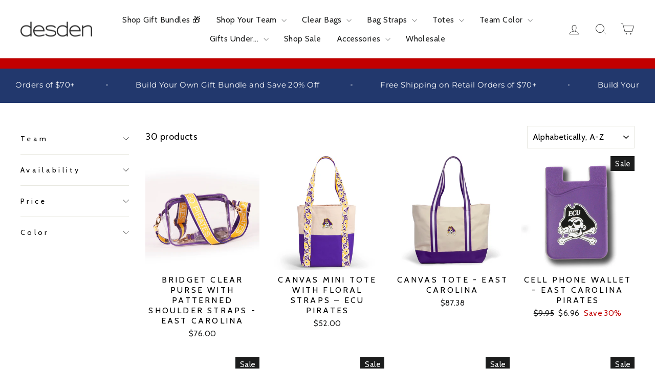

--- FILE ---
content_type: text/html; charset=utf-8
request_url: https://desden.com/collections/east-carolina-pirates-1
body_size: 71240
content:
<!doctype html>
<html class="no-js" lang="en" dir="ltr">
<head>
	
	
  <meta charset="utf-8">
  <meta http-equiv="X-UA-Compatible" content="IE=edge,chrome=1">
  <meta name="viewport" content="width=device-width,initial-scale=1">
  <meta name="theme-color" content="#22386d">
  <link rel="canonical" href="https://desden.com/collections/east-carolina-pirates-1">
  <link rel="preconnect" href="https://cdn.shopify.com" crossorigin>
  <link rel="preconnect" href="https://fonts.shopifycdn.com" crossorigin>
  <link rel="dns-prefetch" href="https://productreviews.shopifycdn.com">
  <link rel="dns-prefetch" href="https://ajax.googleapis.com">
  <link rel="dns-prefetch" href="https://maps.googleapis.com">
  <link rel="dns-prefetch" href="https://maps.gstatic.com">
<!-- Hotjar Tracking Code for https://desden.com/ -->
<script async crossorigin fetchpriority="high" src="/cdn/shopifycloud/importmap-polyfill/es-modules-shim.2.4.0.js"></script>
<script>
    (function(h,o,t,j,a,r){
        h.hj=h.hj||function(){(h.hj.q=h.hj.q||[]).push(arguments)};
        h._hjSettings={hjid:1860232,hjsv:6};
        a=o.getElementsByTagName('head')[0];
        r=o.createElement('script');r.async=1;
        r.src=t+h._hjSettings.hjid+j+h._hjSettings.hjsv;
        a.appendChild(r);
    })(window,document,'https://static.hotjar.com/c/hotjar-','.js?sv=');
</script><link rel="shortcut icon" href="//desden.com/cdn/shop/files/desden_favicon_1_32x32.png?v=1738596291" type="image/png" /><title>East Carolina Pirates
&ndash; Desden
</title>
<meta property="og:site_name" content="Desden">
  <meta property="og:url" content="https://desden.com/collections/east-carolina-pirates-1">
  <meta property="og:title" content="East Carolina Pirates">
  <meta property="og:type" content="website">
  <meta property="og:description" content="Desden designs officially licensed, stadium-ready purses and accessories that bring game day glam to over 80 universities. Fashion meets team spirit so you can look great, cheer loud, and carry it all — from tailgate to the big game (and every concert, too)."><meta property="og:image" content="http://desden.com/cdn/shop/collections/ECU.jpg?v=1672854644">
    <meta property="og:image:secure_url" content="https://desden.com/cdn/shop/collections/ECU.jpg?v=1672854644">
    <meta property="og:image:width" content="235">
    <meta property="og:image:height" content="250"><meta name="twitter:site" content="@">
  <meta name="twitter:card" content="summary_large_image">
  <meta name="twitter:title" content="East Carolina Pirates">
  <meta name="twitter:description" content="Desden designs officially licensed, stadium-ready purses and accessories that bring game day glam to over 80 universities. Fashion meets team spirit so you can look great, cheer loud, and carry it all — from tailgate to the big game (and every concert, too).">
<script type="importmap">
{
  "imports": {
    "element.base-media": "//desden.com/cdn/shop/t/48/assets/element.base-media.js?v=61305152781971747521762915428",
    "element.image.parallax": "//desden.com/cdn/shop/t/48/assets/element.image.parallax.js?v=59188309605188605141762915428",
    "element.model": "//desden.com/cdn/shop/t/48/assets/element.model.js?v=104979259955732717291762915428",
    "element.quantity-selector": "//desden.com/cdn/shop/t/48/assets/element.quantity-selector.js?v=68208048201360514121762915428",
    "element.text.rte": "//desden.com/cdn/shop/t/48/assets/element.text.rte.js?v=28194737298593644281762915428",
    "element.video": "//desden.com/cdn/shop/t/48/assets/element.video.js?v=110560105447302630031762915428",
    "is-land": "//desden.com/cdn/shop/t/48/assets/is-land.min.js?v=92343381495565747271762915428",
    "util.misc": "//desden.com/cdn/shop/t/48/assets/util.misc.js?v=117964846174238173191762915428",
    "util.product-loader": "//desden.com/cdn/shop/t/48/assets/util.product-loader.js?v=71947287259713254281762915428",
    "util.resource-loader": "//desden.com/cdn/shop/t/48/assets/util.resource-loader.js?v=81301169148003274841762915428",
    "vendor.in-view": "//desden.com/cdn/shop/t/48/assets/vendor.in-view.js?v=126891093837844970591762915428"
  }
}
</script><script type="module" src="//desden.com/cdn/shop/t/48/assets/is-land.min.js?v=92343381495565747271762915428"></script>
<style data-shopify>@font-face {
  font-family: Cabin;
  font-weight: 400;
  font-style: normal;
  font-display: swap;
  src: url("//desden.com/cdn/fonts/cabin/cabin_n4.cefc6494a78f87584a6f312fea532919154f66fe.woff2") format("woff2"),
       url("//desden.com/cdn/fonts/cabin/cabin_n4.8c16611b00f59d27f4b27ce4328dfe514ce77517.woff") format("woff");
}

  @font-face {
  font-family: Cabin;
  font-weight: 400;
  font-style: normal;
  font-display: swap;
  src: url("//desden.com/cdn/fonts/cabin/cabin_n4.cefc6494a78f87584a6f312fea532919154f66fe.woff2") format("woff2"),
       url("//desden.com/cdn/fonts/cabin/cabin_n4.8c16611b00f59d27f4b27ce4328dfe514ce77517.woff") format("woff");
}


  @font-face {
  font-family: Cabin;
  font-weight: 600;
  font-style: normal;
  font-display: swap;
  src: url("//desden.com/cdn/fonts/cabin/cabin_n6.c6b1e64927bbec1c65aab7077888fb033480c4f7.woff2") format("woff2"),
       url("//desden.com/cdn/fonts/cabin/cabin_n6.6c2e65d54c893ad9f1390da3b810b8e6cf976a4f.woff") format("woff");
}

  @font-face {
  font-family: Cabin;
  font-weight: 400;
  font-style: italic;
  font-display: swap;
  src: url("//desden.com/cdn/fonts/cabin/cabin_i4.d89c1b32b09ecbc46c12781fcf7b2085f17c0be9.woff2") format("woff2"),
       url("//desden.com/cdn/fonts/cabin/cabin_i4.0a521b11d0b69adfc41e22a263eec7c02aecfe99.woff") format("woff");
}

  @font-face {
  font-family: Cabin;
  font-weight: 600;
  font-style: italic;
  font-display: swap;
  src: url("//desden.com/cdn/fonts/cabin/cabin_i6.f09e39e860dd73a664673caf87e5a0b93b584340.woff2") format("woff2"),
       url("//desden.com/cdn/fonts/cabin/cabin_i6.5b37bf1fce036a7ee54dbf8fb86341d9c8883ee1.woff") format("woff");
}

</style><link href="//desden.com/cdn/shop/t/48/assets/theme.css?v=15553518210672505791762915428" rel="stylesheet" type="text/css" media="all" />
  <link rel="stylesheet" href="//desden.com/cdn/shop/t/48/assets/adev.min.css?v=130748875970051650861762915428" media="all"><style data-shopify>:root {
    --typeHeaderPrimary: Cabin;
    --typeHeaderFallback: sans-serif;
    --typeHeaderSize: 36px;
    --typeHeaderWeight: 400;
    --typeHeaderLineHeight: 1;
    --typeHeaderSpacing: 0.0em;

    --typeBasePrimary:Cabin;
    --typeBaseFallback:sans-serif;
    --typeBaseSize: 18px;
    --typeBaseWeight: 400;
    --typeBaseSpacing: 0.025em;
    --typeBaseLineHeight: 1.4;
    --typeBaselineHeightMinus01: 1.3;

    --typeCollectionTitle: 20px;

    --iconWeight: 2px;
    --iconLinecaps: miter;

    
        --buttonRadius: 0;
    

    --colorGridOverlayOpacity: 0.1;
    --colorAnnouncement: #c20000;
    --colorAnnouncementText: #ffffff;

    --colorBody: #ffffff;
    --colorBodyAlpha05: rgba(255, 255, 255, 0.05);
    --colorBodyDim: #f2f2f2;
    --colorBodyLightDim: #fafafa;
    --colorBodyMediumDim: #f5f5f5;


    --colorBorder: #e8e8e1;

    --colorBtnPrimary: #22386d;
    --colorBtnPrimaryLight: #2e4c94;
    --colorBtnPrimaryDim: #1c2e5a;
    --colorBtnPrimaryText: #ffffff;

    --colorCartDot: #c20000;

    --colorDrawers: #ffffff;
    --colorDrawersDim: #f2f2f2;
    --colorDrawerBorder: #e8e8e1;
    --colorDrawerText: #000000;
    --colorDrawerTextDark: #000000;
    --colorDrawerButton: #c20000;
    --colorDrawerButtonText: #ffffff;

    --colorFooter: #ffffff;
    --colorFooterText: #000000;
    --colorFooterTextAlpha01: #000000;

    --colorGridOverlay: #000000;
    --colorGridOverlayOpacity: 0.1;

    --colorHeaderTextAlpha01: rgba(28, 29, 29, 0.1);

    --colorHeroText: #ffffff;

    --colorSmallImageBg: #ffffff;
    --colorLargeImageBg: #0f0f0f;

    --colorImageOverlay: #000000;
    --colorImageOverlayOpacity: 0.1;
    --colorImageOverlayTextShadow: 0.2;

    --colorLink: #000000;

    --colorModalBg: rgba(230, 230, 230, 0.6);

    --colorNav: #ffffff;
    --colorNavText: #1c1d1d;

    --colorPrice: #1c1d1d;

    --colorSaleTag: #1c1d1d;
    --colorSaleTagText: #ffffff;

    --colorTextBody: #000000;
    --colorTextBodyAlpha015: rgba(0, 0, 0, 0.15);
    --colorTextBodyAlpha005: rgba(0, 0, 0, 0.05);
    --colorTextBodyAlpha008: rgba(0, 0, 0, 0.08);
    --colorTextSavings: #C20000;

    --urlIcoSelect: url(//desden.com/cdn/shop/t/48/assets/ico-select.svg);
    --urlIcoSelectFooter: url(//desden.com/cdn/shop/t/48/assets/ico-select-footer.svg);
    --urlIcoSelectWhite: url(//desden.com/cdn/shop/t/48/assets/ico-select-white.svg);

    --grid-gutter: 17px;
    --drawer-gutter: 20px;

    --sizeChartMargin: 25px 0;
    --sizeChartIconMargin: 5px;

    --newsletterReminderPadding: 40px;

    /*Shop Pay Installments*/
    --color-body-text: #000000;
    --color-body: #ffffff;
    --color-bg: #ffffff;
    }

    .placeholder-content {
    background-image: linear-gradient(100deg, #ffffff 40%, #f7f7f7 63%, #ffffff 79%);
    }</style><script>
    document.documentElement.className = document.documentElement.className.replace('no-js', 'js');

    window.theme = window.theme || {};
    theme.routes = {
      home: "/",
      cart: "/cart.js",
      cartPage: "/cart",
      cartAdd: "/cart/add.js",
      cartChange: "/cart/change.js",
      search: "/search",
      predictiveSearch: "/search/suggest"
    };
    theme.strings = {
      soldOut: "Sold Out",
      unavailable: "Unavailable",
      inStockLabel: "In stock, ready to ship",
      oneStockLabel: "Low stock - [count] item left",
      otherStockLabel: "Low stock - [count] items left",
      willNotShipUntil: "Ready to ship [date]",
      willBeInStockAfter: "Back in stock [date]",
      waitingForStock: "Backordered, shipping soon",
      savePrice: "Save [saved_amount]",
      cartEmpty: "Your cart is currently empty.",
      cartTermsConfirmation: "You must agree with the terms and conditions of sales to check out",
      searchCollections: "Collections",
      searchPages: "Pages",
      searchArticles: "Articles",
      productFrom: "from ",
      maxQuantity: "You can only have [quantity] of [title] in your cart."
    };
    theme.settings = {
      cartType: "page",
      isCustomerTemplate: false,
      moneyFormat: "${{amount}}",
      saveType: "percent",
      productImageSize: "natural",
      productImageCover: false,
      predictiveSearch: true,
      predictiveSearchType: null,
      predictiveSearchVendor: false,
      predictiveSearchPrice: false,
      quickView: true,
      themeName: 'Impulse',
      themeVersion: "8.1.0"
    };
  </script>
  
  

  <script>window.performance && window.performance.mark && window.performance.mark('shopify.content_for_header.start');</script><meta name="google-site-verification" content="6L_k_tyc2O1oZWueIi8R7u_yjKe04gYO0JnzV8Cs50w">
<meta name="facebook-domain-verification" content="7pwykeqndgx8e29yynkw1oruzynntx">
<meta id="shopify-digital-wallet" name="shopify-digital-wallet" content="/21507589/digital_wallets/dialog">
<meta name="shopify-requires-components" content="true" product-ids="7372835946551,7374564524087">
<meta name="shopify-checkout-api-token" content="437a03697cbafe1e4e7383c2e3bbbf4f">
<meta id="in-context-paypal-metadata" data-shop-id="21507589" data-venmo-supported="false" data-environment="production" data-locale="en_US" data-paypal-v4="true" data-currency="USD">
<link rel="alternate" type="application/atom+xml" title="Feed" href="/collections/east-carolina-pirates-1.atom" />
<link rel="next" href="/collections/east-carolina-pirates-1?page=2">
<link rel="alternate" type="application/json+oembed" href="https://desden.com/collections/east-carolina-pirates-1.oembed">
<script async="async" src="/checkouts/internal/preloads.js?locale=en-US"></script>
<link rel="preconnect" href="https://shop.app" crossorigin="anonymous">
<script async="async" src="https://shop.app/checkouts/internal/preloads.js?locale=en-US&shop_id=21507589" crossorigin="anonymous"></script>
<script id="apple-pay-shop-capabilities" type="application/json">{"shopId":21507589,"countryCode":"US","currencyCode":"USD","merchantCapabilities":["supports3DS"],"merchantId":"gid:\/\/shopify\/Shop\/21507589","merchantName":"Desden","requiredBillingContactFields":["postalAddress","email"],"requiredShippingContactFields":["postalAddress","email"],"shippingType":"shipping","supportedNetworks":["visa","masterCard","amex","discover","elo","jcb"],"total":{"type":"pending","label":"Desden","amount":"1.00"},"shopifyPaymentsEnabled":true,"supportsSubscriptions":true}</script>
<script id="shopify-features" type="application/json">{"accessToken":"437a03697cbafe1e4e7383c2e3bbbf4f","betas":["rich-media-storefront-analytics"],"domain":"desden.com","predictiveSearch":true,"shopId":21507589,"locale":"en"}</script>
<script>var Shopify = Shopify || {};
Shopify.shop = "desden-shop.myshopify.com";
Shopify.locale = "en";
Shopify.currency = {"active":"USD","rate":"1.0"};
Shopify.country = "US";
Shopify.theme = {"name":"Black Friday 2025 Theme ","id":132987453495,"schema_name":"Impulse","schema_version":"8.1.0","theme_store_id":857,"role":"main"};
Shopify.theme.handle = "null";
Shopify.theme.style = {"id":null,"handle":null};
Shopify.cdnHost = "desden.com/cdn";
Shopify.routes = Shopify.routes || {};
Shopify.routes.root = "/";</script>
<script type="module">!function(o){(o.Shopify=o.Shopify||{}).modules=!0}(window);</script>
<script>!function(o){function n(){var o=[];function n(){o.push(Array.prototype.slice.apply(arguments))}return n.q=o,n}var t=o.Shopify=o.Shopify||{};t.loadFeatures=n(),t.autoloadFeatures=n()}(window);</script>
<script>
  window.ShopifyPay = window.ShopifyPay || {};
  window.ShopifyPay.apiHost = "shop.app\/pay";
  window.ShopifyPay.redirectState = null;
</script>
<script id="shop-js-analytics" type="application/json">{"pageType":"collection"}</script>
<script defer="defer" async type="module" src="//desden.com/cdn/shopifycloud/shop-js/modules/v2/client.init-shop-cart-sync_BdyHc3Nr.en.esm.js"></script>
<script defer="defer" async type="module" src="//desden.com/cdn/shopifycloud/shop-js/modules/v2/chunk.common_Daul8nwZ.esm.js"></script>
<script type="module">
  await import("//desden.com/cdn/shopifycloud/shop-js/modules/v2/client.init-shop-cart-sync_BdyHc3Nr.en.esm.js");
await import("//desden.com/cdn/shopifycloud/shop-js/modules/v2/chunk.common_Daul8nwZ.esm.js");

  window.Shopify.SignInWithShop?.initShopCartSync?.({"fedCMEnabled":true,"windoidEnabled":true});

</script>
<script>
  window.Shopify = window.Shopify || {};
  if (!window.Shopify.featureAssets) window.Shopify.featureAssets = {};
  window.Shopify.featureAssets['shop-js'] = {"shop-cart-sync":["modules/v2/client.shop-cart-sync_QYOiDySF.en.esm.js","modules/v2/chunk.common_Daul8nwZ.esm.js"],"init-fed-cm":["modules/v2/client.init-fed-cm_DchLp9rc.en.esm.js","modules/v2/chunk.common_Daul8nwZ.esm.js"],"shop-button":["modules/v2/client.shop-button_OV7bAJc5.en.esm.js","modules/v2/chunk.common_Daul8nwZ.esm.js"],"init-windoid":["modules/v2/client.init-windoid_DwxFKQ8e.en.esm.js","modules/v2/chunk.common_Daul8nwZ.esm.js"],"shop-cash-offers":["modules/v2/client.shop-cash-offers_DWtL6Bq3.en.esm.js","modules/v2/chunk.common_Daul8nwZ.esm.js","modules/v2/chunk.modal_CQq8HTM6.esm.js"],"shop-toast-manager":["modules/v2/client.shop-toast-manager_CX9r1SjA.en.esm.js","modules/v2/chunk.common_Daul8nwZ.esm.js"],"init-shop-email-lookup-coordinator":["modules/v2/client.init-shop-email-lookup-coordinator_UhKnw74l.en.esm.js","modules/v2/chunk.common_Daul8nwZ.esm.js"],"pay-button":["modules/v2/client.pay-button_DzxNnLDY.en.esm.js","modules/v2/chunk.common_Daul8nwZ.esm.js"],"avatar":["modules/v2/client.avatar_BTnouDA3.en.esm.js"],"init-shop-cart-sync":["modules/v2/client.init-shop-cart-sync_BdyHc3Nr.en.esm.js","modules/v2/chunk.common_Daul8nwZ.esm.js"],"shop-login-button":["modules/v2/client.shop-login-button_D8B466_1.en.esm.js","modules/v2/chunk.common_Daul8nwZ.esm.js","modules/v2/chunk.modal_CQq8HTM6.esm.js"],"init-customer-accounts-sign-up":["modules/v2/client.init-customer-accounts-sign-up_C8fpPm4i.en.esm.js","modules/v2/client.shop-login-button_D8B466_1.en.esm.js","modules/v2/chunk.common_Daul8nwZ.esm.js","modules/v2/chunk.modal_CQq8HTM6.esm.js"],"init-shop-for-new-customer-accounts":["modules/v2/client.init-shop-for-new-customer-accounts_CVTO0Ztu.en.esm.js","modules/v2/client.shop-login-button_D8B466_1.en.esm.js","modules/v2/chunk.common_Daul8nwZ.esm.js","modules/v2/chunk.modal_CQq8HTM6.esm.js"],"init-customer-accounts":["modules/v2/client.init-customer-accounts_dRgKMfrE.en.esm.js","modules/v2/client.shop-login-button_D8B466_1.en.esm.js","modules/v2/chunk.common_Daul8nwZ.esm.js","modules/v2/chunk.modal_CQq8HTM6.esm.js"],"shop-follow-button":["modules/v2/client.shop-follow-button_CkZpjEct.en.esm.js","modules/v2/chunk.common_Daul8nwZ.esm.js","modules/v2/chunk.modal_CQq8HTM6.esm.js"],"lead-capture":["modules/v2/client.lead-capture_BntHBhfp.en.esm.js","modules/v2/chunk.common_Daul8nwZ.esm.js","modules/v2/chunk.modal_CQq8HTM6.esm.js"],"checkout-modal":["modules/v2/client.checkout-modal_CfxcYbTm.en.esm.js","modules/v2/chunk.common_Daul8nwZ.esm.js","modules/v2/chunk.modal_CQq8HTM6.esm.js"],"shop-login":["modules/v2/client.shop-login_Da4GZ2H6.en.esm.js","modules/v2/chunk.common_Daul8nwZ.esm.js","modules/v2/chunk.modal_CQq8HTM6.esm.js"],"payment-terms":["modules/v2/client.payment-terms_MV4M3zvL.en.esm.js","modules/v2/chunk.common_Daul8nwZ.esm.js","modules/v2/chunk.modal_CQq8HTM6.esm.js"]};
</script>
<script id="__st">var __st={"a":21507589,"offset":-21600,"reqid":"81c5b411-c270-47ab-b596-8223db46f0ca-1768977293","pageurl":"desden.com\/collections\/east-carolina-pirates-1","u":"a015d1b8a086","p":"collection","rtyp":"collection","rid":263413956663};</script>
<script>window.ShopifyPaypalV4VisibilityTracking = true;</script>
<script id="captcha-bootstrap">!function(){'use strict';const t='contact',e='account',n='new_comment',o=[[t,t],['blogs',n],['comments',n],[t,'customer']],c=[[e,'customer_login'],[e,'guest_login'],[e,'recover_customer_password'],[e,'create_customer']],r=t=>t.map((([t,e])=>`form[action*='/${t}']:not([data-nocaptcha='true']) input[name='form_type'][value='${e}']`)).join(','),a=t=>()=>t?[...document.querySelectorAll(t)].map((t=>t.form)):[];function s(){const t=[...o],e=r(t);return a(e)}const i='password',u='form_key',d=['recaptcha-v3-token','g-recaptcha-response','h-captcha-response',i],f=()=>{try{return window.sessionStorage}catch{return}},m='__shopify_v',_=t=>t.elements[u];function p(t,e,n=!1){try{const o=window.sessionStorage,c=JSON.parse(o.getItem(e)),{data:r}=function(t){const{data:e,action:n}=t;return t[m]||n?{data:e,action:n}:{data:t,action:n}}(c);for(const[e,n]of Object.entries(r))t.elements[e]&&(t.elements[e].value=n);n&&o.removeItem(e)}catch(o){console.error('form repopulation failed',{error:o})}}const l='form_type',E='cptcha';function T(t){t.dataset[E]=!0}const w=window,h=w.document,L='Shopify',v='ce_forms',y='captcha';let A=!1;((t,e)=>{const n=(g='f06e6c50-85a8-45c8-87d0-21a2b65856fe',I='https://cdn.shopify.com/shopifycloud/storefront-forms-hcaptcha/ce_storefront_forms_captcha_hcaptcha.v1.5.2.iife.js',D={infoText:'Protected by hCaptcha',privacyText:'Privacy',termsText:'Terms'},(t,e,n)=>{const o=w[L][v],c=o.bindForm;if(c)return c(t,g,e,D).then(n);var r;o.q.push([[t,g,e,D],n]),r=I,A||(h.body.append(Object.assign(h.createElement('script'),{id:'captcha-provider',async:!0,src:r})),A=!0)});var g,I,D;w[L]=w[L]||{},w[L][v]=w[L][v]||{},w[L][v].q=[],w[L][y]=w[L][y]||{},w[L][y].protect=function(t,e){n(t,void 0,e),T(t)},Object.freeze(w[L][y]),function(t,e,n,w,h,L){const[v,y,A,g]=function(t,e,n){const i=e?o:[],u=t?c:[],d=[...i,...u],f=r(d),m=r(i),_=r(d.filter((([t,e])=>n.includes(e))));return[a(f),a(m),a(_),s()]}(w,h,L),I=t=>{const e=t.target;return e instanceof HTMLFormElement?e:e&&e.form},D=t=>v().includes(t);t.addEventListener('submit',(t=>{const e=I(t);if(!e)return;const n=D(e)&&!e.dataset.hcaptchaBound&&!e.dataset.recaptchaBound,o=_(e),c=g().includes(e)&&(!o||!o.value);(n||c)&&t.preventDefault(),c&&!n&&(function(t){try{if(!f())return;!function(t){const e=f();if(!e)return;const n=_(t);if(!n)return;const o=n.value;o&&e.removeItem(o)}(t);const e=Array.from(Array(32),(()=>Math.random().toString(36)[2])).join('');!function(t,e){_(t)||t.append(Object.assign(document.createElement('input'),{type:'hidden',name:u})),t.elements[u].value=e}(t,e),function(t,e){const n=f();if(!n)return;const o=[...t.querySelectorAll(`input[type='${i}']`)].map((({name:t})=>t)),c=[...d,...o],r={};for(const[a,s]of new FormData(t).entries())c.includes(a)||(r[a]=s);n.setItem(e,JSON.stringify({[m]:1,action:t.action,data:r}))}(t,e)}catch(e){console.error('failed to persist form',e)}}(e),e.submit())}));const S=(t,e)=>{t&&!t.dataset[E]&&(n(t,e.some((e=>e===t))),T(t))};for(const o of['focusin','change'])t.addEventListener(o,(t=>{const e=I(t);D(e)&&S(e,y())}));const B=e.get('form_key'),M=e.get(l),P=B&&M;t.addEventListener('DOMContentLoaded',(()=>{const t=y();if(P)for(const e of t)e.elements[l].value===M&&p(e,B);[...new Set([...A(),...v().filter((t=>'true'===t.dataset.shopifyCaptcha))])].forEach((e=>S(e,t)))}))}(h,new URLSearchParams(w.location.search),n,t,e,['guest_login'])})(!0,!0)}();</script>
<script integrity="sha256-4kQ18oKyAcykRKYeNunJcIwy7WH5gtpwJnB7kiuLZ1E=" data-source-attribution="shopify.loadfeatures" defer="defer" src="//desden.com/cdn/shopifycloud/storefront/assets/storefront/load_feature-a0a9edcb.js" crossorigin="anonymous"></script>
<script crossorigin="anonymous" defer="defer" src="//desden.com/cdn/shopifycloud/storefront/assets/shopify_pay/storefront-65b4c6d7.js?v=20250812"></script>
<script data-source-attribution="shopify.dynamic_checkout.dynamic.init">var Shopify=Shopify||{};Shopify.PaymentButton=Shopify.PaymentButton||{isStorefrontPortableWallets:!0,init:function(){window.Shopify.PaymentButton.init=function(){};var t=document.createElement("script");t.src="https://desden.com/cdn/shopifycloud/portable-wallets/latest/portable-wallets.en.js",t.type="module",document.head.appendChild(t)}};
</script>
<script data-source-attribution="shopify.dynamic_checkout.buyer_consent">
  function portableWalletsHideBuyerConsent(e){var t=document.getElementById("shopify-buyer-consent"),n=document.getElementById("shopify-subscription-policy-button");t&&n&&(t.classList.add("hidden"),t.setAttribute("aria-hidden","true"),n.removeEventListener("click",e))}function portableWalletsShowBuyerConsent(e){var t=document.getElementById("shopify-buyer-consent"),n=document.getElementById("shopify-subscription-policy-button");t&&n&&(t.classList.remove("hidden"),t.removeAttribute("aria-hidden"),n.addEventListener("click",e))}window.Shopify?.PaymentButton&&(window.Shopify.PaymentButton.hideBuyerConsent=portableWalletsHideBuyerConsent,window.Shopify.PaymentButton.showBuyerConsent=portableWalletsShowBuyerConsent);
</script>
<script data-source-attribution="shopify.dynamic_checkout.cart.bootstrap">document.addEventListener("DOMContentLoaded",(function(){function t(){return document.querySelector("shopify-accelerated-checkout-cart, shopify-accelerated-checkout")}if(t())Shopify.PaymentButton.init();else{new MutationObserver((function(e,n){t()&&(Shopify.PaymentButton.init(),n.disconnect())})).observe(document.body,{childList:!0,subtree:!0})}}));
</script>
<link id="shopify-accelerated-checkout-styles" rel="stylesheet" media="screen" href="https://desden.com/cdn/shopifycloud/portable-wallets/latest/accelerated-checkout-backwards-compat.css" crossorigin="anonymous">
<style id="shopify-accelerated-checkout-cart">
        #shopify-buyer-consent {
  margin-top: 1em;
  display: inline-block;
  width: 100%;
}

#shopify-buyer-consent.hidden {
  display: none;
}

#shopify-subscription-policy-button {
  background: none;
  border: none;
  padding: 0;
  text-decoration: underline;
  font-size: inherit;
  cursor: pointer;
}

#shopify-subscription-policy-button::before {
  box-shadow: none;
}

      </style>

<script>window.performance && window.performance.mark && window.performance.mark('shopify.content_for_header.end');</script>

  <style data-shopify>
    :root {
      /* Root Variables */
      /* ========================= */
      --root-color-primary: #000000;
      --color-primary: #000000;
      --root-color-secondary: #ffffff;
      --color-secondary: #ffffff;
      --color-sale-tag: #1c1d1d;
      --color-sale-tag-text: #ffffff;
      --layout-section-padding-block: 3rem;
      --layout-section-padding-inline--md: 40px;
      --layout-section-max-inline-size: 1420px; 


      /* Text */
      /* ========================= */
      
      /* Body Font Styles */
      --element-text-font-family--body: Cabin;
      --element-text-font-family-fallback--body: sans-serif;
      --element-text-font-weight--body: 400;
      --element-text-letter-spacing--body: 0.025em;
      --element-text-text-transform--body: none;

      /* Body Font Sizes */
      --element-text-font-size--body: initial;
      --element-text-font-size--body-xs: 14px;
      --element-text-font-size--body-sm: 16px;
      --element-text-font-size--body-md: 18px;
      --element-text-font-size--body-lg: 20px;
      
      /* Body Line Heights */
      --element-text-line-height--body: 1.4;

      /* Heading Font Styles */
      --element-text-font-family--heading: Cabin;
      --element-text-font-family-fallback--heading: sans-serif;
      --element-text-font-weight--heading: 400;
      --element-text-letter-spacing--heading: 0.0em;
      
      
      --element-text-text-transform--heading: uppercase;
       
      
      
      /* Heading Font Sizes */
      --element-text-font-size--heading-2xl: 52px;
      --element-text-font-size--heading-xl: 36px;
      --element-text-font-size--heading-lg: 30px;
      --element-text-font-size--heading-md: 28px;
      --element-text-font-size--heading-sm: 22px;
      --element-text-font-size--heading-xs: 20px;
      
      /* Heading Line Heights */
      --element-text-line-height--heading: 1;

      /* Buttons */
      /* ========================= */
      
          --element-button-radius: 0;
      

      --element-button-padding-block: 12px;
      --element-button-text-transform: uppercase;
      --element-button-font-weight: 800;
      --element-button-font-size: max(calc(var(--typeBaseSize) - 4px), 13px);
      --element-button-letter-spacing: .3em;

      /* Base Color Variables */
      --element-button-color-primary: #22386d;
      --element-button-color-secondary: #ffffff;
      --element-button-shade-border: 100%;

      /* Hover State Variables */
      --element-button-shade-background--hover: 0%;
      --element-button-shade-border--hover: 100%;

      /* Focus State Variables */
      --element-button-color-focus: var(--color-focus);

      /* Inputs */
      /* ========================= */
      
          --element-icon-radius: 0;
      

      --element-input-font-size: var(--element-text-font-size--body-sm);
      --element-input-box-shadow-shade: 100%;

      /* Hover State Variables */
      --element-input-background-shade--hover: 0%;
      --element-input-box-shadow-spread-radius--hover: 1px;
    }

    @media only screen and (max-width: 768px) {
      :root {
        --element-button-font-size: max(calc(var(--typeBaseSize) - 5px), 11px);
      }
    }

    .element-radio {
        &:has(input[type='radio']:checked) {
          --element-button-color: var(--element-button-color-secondary);
        }
    }

    /* ATC Button Overrides */
    /* ========================= */

    .element-button[type="submit"],
    .element-button[type="submit"] .element-text,
    .element-button--shopify-payment-wrapper button {
      --element-button-padding-block: 13px;
      --element-button-padding-inline: 20px;
      --element-button-line-height: 1.42;
      --_font-size--body-md: var(--element-button-font-size);

      line-height: 1.42 !important;
    }

    /* When dynamic checkout is enabled */
    product-form:has(.element-button--shopify-payment-wrapper) {
      --element-button-color: #000000;

      .element-button[type="submit"],
      .element-button--shopify-payment-wrapper button {
        min-height: 50px !important;
      }

      .shopify-payment-button {
        margin: 0;
      }
    }

    /* Hover animation for non-angled buttons */
    body:not([data-button_style='angled']) .element-button[type="submit"] {
      position: relative;
      overflow: hidden;

      &:after {
        content: '';
        position: absolute;
        top: 0;
        left: 150%;
        width: 200%;
        height: 100%;
        transform: skewX(-20deg);
        background-image: linear-gradient(to right,transparent, rgba(255,255,255,.25),transparent);
      }

      &:hover:after {
        animation: shine 0.75s cubic-bezier(0.01, 0.56, 1, 1);
      }
    }

    /* ANGLED STYLE - ATC Button Overrides */
    /* ========================= */
    
    [data-button_style='angled'] {
      --element-button-shade-background--active: var(--element-button-shade-background);
      --element-button-shade-border--active: var(--element-button-shade-border);

      .element-button[type="submit"] {
        --_box-shadow: none;

        position: relative;
        max-width: 94%;
        border-top: 1px solid #22386d;
        border-bottom: 1px solid #22386d;
        
        &:before,
        &:after {
          content: '';
          position: absolute;
          display: block;
          top: -1px;
          bottom: -1px;
          width: 20px;
          transform: skewX(-12deg);
          background-color: #22386d;
        }
        
        &:before {
          left: -6px;
        }
        
        &:after {
          right: -6px;
        }
      }

      /* When dynamic checkout is enabled */
      product-form:has(.element-button--shopify-payment-wrapper) {
        .element-button[type="submit"]:before,
        .element-button[type="submit"]:after {
          background-color: color-mix(in srgb,var(--_color-text) var(--_shade-background),var(--_color-background));
          border-top: 1px solid #22386d;
          border-bottom: 1px solid #22386d;
        }

        .element-button[type="submit"]:before {
          border-left: 1px solid #22386d;
        }
        
        .element-button[type="submit"]:after {
          border-right: 1px solid #22386d;
        }
      }

      .element-button--shopify-payment-wrapper {
        --_color-background: #22386d;

        button:hover,
        button:before,
        button:after {
          background-color: color-mix(in srgb,var(--_color-text) var(--_shade-background),var(--_color-background)) !important;
        }

        button:not(button:focus-visible) {
          box-shadow: none !important;
        }
      }
    }
  </style>

  <script src="//desden.com/cdn/shop/t/48/assets/vendor-scripts-v11.js" defer="defer"></script><script src="//desden.com/cdn/shop/t/48/assets/theme.js?v=22325264162658116151762915428" defer="defer"></script>


<script src="https://code.jquery.com/jquery-3.7.1.min.js" integrity="sha256-/JqT3SQfawRcv/BIHPThkBvs0OEvtFFmqPF/lYI/Cxo=" crossorigin="anonymous"></script>
<script>
  document.addEventListener("DOMContentLoaded", function(event) {
    const style = document.getElementById('wsg-custom-style');
    if (typeof window.isWsgCustomer != "undefined" && isWsgCustomer) {
    
     //in case Monster still redirect to /#cart
      if(window.location.href.indexOf('/#cart')> -1) {
        window.location.href = '/pages/ws-cart'
        }
      //redirect icon to our cart
      setTimeout(() => {
        $('.site-nav__link.js-drawer-open-cart').attr('href', '/pages/ws-cart');
       }, 2500)
       
        
      style.innerHTML = `
        ${style.innerHTML} 
        /* A friend of hideWsg - this will _show_ only for wsg customers. Add class to an element to use */
        .showWsg {
          display: unset;
        }
        /* wholesale only CSS */
        .additional-checkout-buttons, .shopify-payment-button {
          display: none !important;
        }
        .wsg-proxy-container select {
          background-color: 
          ${
        document.querySelector('input').style.backgroundColor
          ? document.querySelector('input').style.backgroundColor
          : 'white'
        } !important;
        }
      `;
    } else {
      style.innerHTML = `
        ${style.innerHTML}
        /* Add CSS rules here for NOT wsg customers - great to hide elements from retail when we can't access the code driving the element */
        
      `;
    }

    if (typeof window.embedButtonBg !== undefined && typeof window.embedButtonText !== undefined && window.embedButtonBg !== window.embedButtonText) {
      style.innerHTML = `
        ${style.innerHTML}
        .wsg-button-fix {
          background: ${embedButtonBg} !important;
          border-color: ${embedButtonBg} !important;
          color: ${embedButtonText} !important;
        }
      `;
    }

    // =========================
    //         CUSTOM JS
    // ==========================
    if (document.querySelector(".wsg-proxy-container")) {
      initNodeObserver(wsgCustomJs);
    }
  })

  function wsgCustomJs() {

    // update button classes
    const button = document.querySelectorAll(".wsg-button-fix");
    let buttonClass = "xxButtonClassesHerexx";
    buttonClass = buttonClass.split(" ");
    for (let i = 0; i < button.length; i++) {
      button[i].classList.add(... buttonClass);
    }

    // wsgCustomJs window placeholder
    // update secondary btn color on proxy cart
    if (document.getElementById("wsg-checkout-one")) {
      const checkoutButton = document.getElementById("wsg-checkout-one");
      let wsgBtnColor = window.getComputedStyle(checkoutButton).backgroundColor;
      let wsgBtnBackground = "none";
      let wsgBtnBorder = "thin solid " + wsgBtnColor;
      let wsgBtnPadding = window.getComputedStyle(checkoutButton).padding;
      let spofBtn = document.querySelectorAll(".spof-btn");
      for (let i = 0; i < spofBtn.length; i++) {
        spofBtn[i].style.background = wsgBtnBackground;
        spofBtn[i].style.color = wsgBtnColor;
        spofBtn[i].style.border = wsgBtnBorder;
        spofBtn[i].style.padding = wsgBtnPadding;
      }
    }

    // update Quick Order Form label
    if (typeof window.embedSPOFLabel != "undefined" && embedSPOFLabel) {
      document.querySelectorAll(".spof-btn").forEach(function(spofBtn) {
        spofBtn.removeAttribute("data-translation-selector");
        spofBtn.innerHTML = embedSPOFLabel;
      });
    }
  }

  function initNodeObserver(onChangeNodeCallback) {

    // Select the node that will be observed for mutations
    const targetNode = document.querySelector(".wsg-proxy-container");

    // Options for the observer (which mutations to observe)
    const config = {
      attributes: true,
      childList: true,
      subtree: true
    };

    // Callback function to execute when mutations are observed
    const callback = function(mutationsList, observer) {
      for (const mutation of mutationsList) {
        if (mutation.type === 'childList') {
          onChangeNodeCallback();
          observer.disconnect();
        }
      }
    };

    // Create an observer instance linked to the callback function
    const observer = new MutationObserver(callback);

    // Start observing the target node for configured mutations
    observer.observe(targetNode, config);
  }
</script>


<style id="wsg-custom-style">
  /* A friend of hideWsg - this will _show_ only for wsg customers. Add class to an element to use */
  .showWsg {
    display: none;
  }
  /* Signup/login */
  #wsg-signup select,
  #wsg-signup input,
  #wsg-signup textarea {
    height: 46px;
    border: thin solid #d1d1d1;
    padding: 6px 10px;
  }
  #wsg-signup textarea {
    min-height: 100px;
  }
  .wsg-login-input {
    height: 46px;
    border: thin solid #d1d1d1;
    padding: 6px 10px;
  }
  #wsg-signup select {
  }
/*   Quick Order Form */
  .wsg-table td {
    border: none;
    min-width: 150px;
  }
  .wsg-table tr {
    border-bottom: thin solid #d1d1d1; 
    border-left: none;
  }
  .wsg-table input[type="number"] {
    border: thin solid #d1d1d1;
    padding: 5px 15px;
    min-height: 42px;
  }
  #wsg-spof-link a {
    text-decoration: inherit;
    color: inherit;
  }
  .wsg-proxy-container {
    margin-top: 0% !important;
  }
  @media screen and (max-width:768px){
    .wsg-proxy-container .wsg-table input[type="number"] {
        max-width: 80%; 
    }
    .wsg-center img {
      width: 50px !important;
    }
    .wsg-variant-price-area {
      min-width: 70px !important;
    }
  }
  /* Submit button */
  #wsg-cart-update{
    padding: 8px 10px;
    min-height: 45px;
    max-width: 100% !important;
  }
  .wsg-table {
    background: inherit !important;
  }
  .wsg-spof-container-main {
    background: inherit !important;
  }
  /* General fixes */
  .wsg-hide-prices {
    opacity: 0;
  }
  .wsg-ws-only .button {
    margin: 0;
  }
  .wsg-proxy-container {
    margin-top: 2rem !important;
    margin-bottom: 2rem !important;
  }
  
  #wsg-account-create input.wsg-submit-copy,
  #wsg-signup-container #wsg-submit  {
    border: 1px solid black !important; 
    background: black !important; 
    color: white !important;
    cursor: pointer;
    padding: 10px;
  }
  #wsg-spof-loading .item.loading::before{
    content: none !important;
    opacity: 0 !important;
  }
#wsg-loading .item.loading::before{
    content: none !important;
    opacity: 0 !important;
  }
</style>


<!-- BEGIN app block: shopify://apps/pandectes-gdpr/blocks/banner/58c0baa2-6cc1-480c-9ea6-38d6d559556a -->
  
    
      <!-- TCF is active, scripts are loaded above -->
      
      <script>
        
          window.PandectesSettings = {"store":{"id":21507589,"plan":"basic","theme":"updated copy of desden 2025 ","primaryLocale":"en","adminMode":false,"headless":false,"storefrontRootDomain":"","checkoutRootDomain":"","storefrontAccessToken":""},"tsPublished":1760059626,"declaration":{"showType":true,"showPurpose":false,"showProvider":false,"declIntroText":"","showDateGenerated":true},"language":{"unpublished":[],"languageMode":"Single","fallbackLanguage":"en","languageDetection":"browser","languagesSupported":[]},"texts":{"managed":{"headerText":{"en":"We respect your privacy"},"consentText":{"en":"This website uses cookies to ensure you get the best experience."},"linkText":{"en":"Learn more"},"imprintText":{"en":"Imprint"},"googleLinkText":{"en":"Google's Privacy Terms"},"allowButtonText":{"en":"Accept"},"denyButtonText":{"en":"Decline"},"dismissButtonText":{"en":"Ok"},"leaveSiteButtonText":{"en":"Leave this site"},"preferencesButtonText":{"en":"Preferences"},"cookiePolicyText":{"en":"Cookie policy"},"preferencesPopupTitleText":{"en":"Manage consent preferences"},"preferencesPopupIntroText":{"en":"When you visit any web site, it may store or retrieve information on your browser, mostly in the form of cookies. This information might be about you, your preferences or your device and is mostly used to make the site work as you expect it to. The information does not usually directly identify you, but it can give you a more personalized web experience."},"preferencesPopupSaveButtonText":{"en":"Save preferences & exit"},"preferencesPopupCloseButtonText":{"en":"Close"},"preferencesPopupAcceptAllButtonText":{"en":"Accept all"},"preferencesPopupRejectAllButtonText":{"en":"Reject all"},"cookiesDetailsText":{"en":"Cookies details"},"preferencesPopupAlwaysAllowedText":{"en":"Always allowed"},"accessSectionParagraphText":{"en":"You have the right to be able to access your personal data at any time. This includes your account information, your order records as well as any GDPR related requests you have made so far. You have the right to request a full report of your data."},"accessSectionTitleText":{"en":"Data Portability"},"accessSectionAccountInfoActionText":{"en":"Personal data"},"accessSectionDownloadReportActionText":{"en":"Request export"},"accessSectionGDPRRequestsActionText":{"en":"Data subject requests"},"accessSectionOrdersRecordsActionText":{"en":"Orders"},"rectificationSectionParagraphText":{"en":"You have the right to request your data to be updated whenever you think it is appropriate."},"rectificationSectionTitleText":{"en":"Data Rectification"},"rectificationCommentPlaceholder":{"en":"Describe what you want to be updated"},"rectificationCommentValidationError":{"en":"Comment is required"},"rectificationSectionEditAccountActionText":{"en":"Request an update"},"erasureSectionTitleText":{"en":"Right to be Forgotten"},"erasureSectionParagraphText":{"en":"Use this option if you want to remove your personal and other data from our store. Keep in mind that this process will delete your account, so you will no longer be able to access or use it anymore."},"erasureSectionRequestDeletionActionText":{"en":"Request personal data deletion"},"consentDate":{"en":"Consent date"},"consentId":{"en":"Consent ID"},"consentSectionChangeConsentActionText":{"en":"Change consent preference"},"consentSectionConsentedText":{"en":"You consented to the cookies policy of this website on"},"consentSectionNoConsentText":{"en":"You have not consented to the cookies policy of this website."},"consentSectionTitleText":{"en":"Your cookie consent"},"consentStatus":{"en":"Consent preference"},"confirmationFailureMessage":{"en":"Your request was not verified. Please try again and if problem persists, contact store owner for assistance"},"confirmationFailureTitle":{"en":"A problem occurred"},"confirmationSuccessMessage":{"en":"We will soon get back to you as to your request."},"confirmationSuccessTitle":{"en":"Your request is verified"},"guestsSupportEmailFailureMessage":{"en":"Your request was not submitted. Please try again and if problem persists, contact store owner for assistance."},"guestsSupportEmailFailureTitle":{"en":"A problem occurred"},"guestsSupportEmailPlaceholder":{"en":"E-mail address"},"guestsSupportEmailSuccessMessage":{"en":"If you are registered as a customer of this store, you will soon receive an email with instructions on how to proceed."},"guestsSupportEmailSuccessTitle":{"en":"Thank you for your request"},"guestsSupportEmailValidationError":{"en":"Email is not valid"},"guestsSupportInfoText":{"en":"Please login with your customer account to further proceed."},"submitButton":{"en":"Submit"},"submittingButton":{"en":"Submitting..."},"cancelButton":{"en":"Cancel"},"declIntroText":{"en":"We use cookies to optimize website functionality, analyze the performance, and provide personalized experience to you. Some cookies are essential to make the website operate and function correctly. Those cookies cannot be disabled. In this window you can manage your preference of cookies."},"declName":{"en":"Name"},"declPurpose":{"en":"Purpose"},"declType":{"en":"Type"},"declRetention":{"en":"Retention"},"declProvider":{"en":"Provider"},"declFirstParty":{"en":"First-party"},"declThirdParty":{"en":"Third-party"},"declSeconds":{"en":"seconds"},"declMinutes":{"en":"minutes"},"declHours":{"en":"hours"},"declDays":{"en":"days"},"declWeeks":{"en":"week(s)"},"declMonths":{"en":"months"},"declYears":{"en":"years"},"declSession":{"en":"Session"},"declDomain":{"en":"Domain"},"declPath":{"en":"Path"}},"categories":{"strictlyNecessaryCookiesTitleText":{"en":"Strictly necessary cookies"},"strictlyNecessaryCookiesDescriptionText":{"en":"These cookies are essential in order to enable you to move around the website and use its features, such as accessing secure areas of the website. Without these cookies services you have asked for, like shopping baskets or e-billing, cannot be provided."},"functionalityCookiesTitleText":{"en":"Functionality cookies"},"functionalityCookiesDescriptionText":{"en":"These cookies allow the website to remember choices you make (such as your user name, language or the region you are in) and provide enhanced, more personal features. For instance, a website may be able to provide you with local weather reports or traffic news by storing in a cookie the region in which you are currently located. These cookies can also be used to remember changes you have made to text size, fonts and other parts of web pages that you can customise. They may also be used to provide services you have asked for such as watching a video or commenting on a blog. The information these cookies collect may be anonymised and they cannot track your browsing activity on other websites."},"performanceCookiesTitleText":{"en":"Performance cookies"},"performanceCookiesDescriptionText":{"en":"These cookies collect information about how visitors use a website, for instance which pages visitors go to most often, and if they get error messages from web pages. These cookies don’t collect information that identifies a visitor. All information these cookies collect is aggregated and therefore anonymous. It is only used to improve how a website works."},"targetingCookiesTitleText":{"en":"Targeting cookies"},"targetingCookiesDescriptionText":{"en":"These cookies are used to deliver adverts more relevant to you and your interests They are also used to limit the number of times you see an advertisement as well as help measure the effectiveness of the advertising campaign. They are usually placed by advertising networks with the website operator’s permission. They remember that you have visited a website and this information is shared with other organisations such as advertisers. Quite often targeting or advertising cookies will be linked to site functionality provided by the other organisation."},"unclassifiedCookiesTitleText":{"en":"Unclassified cookies"},"unclassifiedCookiesDescriptionText":{"en":"Unclassified cookies are cookies that we are in the process of classifying, together with the providers of individual cookies."}},"auto":{}},"library":{"previewMode":false,"fadeInTimeout":0,"defaultBlocked":0,"showLink":true,"showImprintLink":false,"showGoogleLink":false,"enabled":true,"cookie":{"expiryDays":365,"secure":true,"domain":""},"dismissOnScroll":false,"dismissOnWindowClick":false,"dismissOnTimeout":false,"palette":{"popup":{"background":"#FFFFFF","backgroundForCalculations":{"a":1,"b":255,"g":255,"r":255},"text":"#5C5C5C"},"button":{"background":"#5C5C5C","backgroundForCalculations":{"a":1,"b":92,"g":92,"r":92},"text":"#FFFFFF","textForCalculation":{"a":1,"b":255,"g":255,"r":255},"border":"transparent"}},"content":{"href":"https://desden-shop.myshopify.com","imprintHref":"/","close":"&#10005;","target":"_blank","logo":""},"window":"<div role=\"dialog\" aria-label=\"{{header}}\" aria-describedby=\"cookieconsent:desc\" id=\"cookie-consent-dialogBox\" class=\"cc-window-wrapper cc-bottom-wrapper\"><div class=\"pd-cookie-banner-window cc-window {{classes}}\"><!--googleoff: all-->{{children}}<!--googleon: all--></div></div>","compliance":{"info":"<div class=\"cc-compliance cc-highlight\">{{dismiss}}</div>"},"type":"info","layouts":{"basic":"{{messagelink}}{{compliance}}"},"position":"bottom","theme":"edgeless","revokable":false,"animateRevokable":false,"revokableReset":false,"revokableLogoUrl":"","revokablePlacement":"bottom-left","revokableMarginHorizontal":15,"revokableMarginVertical":15,"static":false,"autoAttach":true,"hasTransition":true,"blacklistPage":[""],"elements":{"close":"<button aria-label=\"\" type=\"button\" class=\"cc-close\">{{close}}</button>","dismiss":"<button type=\"button\" class=\"cc-btn cc-btn-decision cc-dismiss\">{{dismiss}}</button>","allow":"<button type=\"button\" class=\"cc-btn cc-btn-decision cc-allow\">{{allow}}</button>","deny":"<button type=\"button\" class=\"cc-btn cc-btn-decision cc-deny\">{{deny}}</button>","preferences":"<button type=\"button\" class=\"cc-btn cc-settings\" onclick=\"Pandectes.fn.openPreferences()\">{{preferences}}</button>"}},"geolocation":{"auOnly":false,"brOnly":false,"caOnly":false,"chOnly":false,"euOnly":false,"jpOnly":false,"nzOnly":false,"thOnly":false,"zaOnly":false,"canadaOnly":false,"globalVisibility":true},"dsr":{"guestsSupport":false,"accessSectionDownloadReportAuto":false},"banner":{"resetTs":1612390908,"extraCss":"        .cc-banner-logo {max-width: 24em!important;}    @media(min-width: 768px) {.cc-window.cc-floating{max-width: 24em!important;width: 24em!important;}}    .cc-message, .pd-cookie-banner-window .cc-header, .cc-logo {text-align: left}    .cc-window-wrapper{z-index: 16777100;}    .cc-window{z-index: 16777100;font-family: inherit;}    .pd-cookie-banner-window .cc-header{font-family: inherit;}    .pd-cp-ui{font-family: inherit; background-color: #FFFFFF;color:#5C5C5C;}    button.pd-cp-btn, a.pd-cp-btn{background-color:#5C5C5C;color:#FFFFFF!important;}    input + .pd-cp-preferences-slider{background-color: rgba(92, 92, 92, 0.3)}    .pd-cp-scrolling-section::-webkit-scrollbar{background-color: rgba(92, 92, 92, 0.3)}    input:checked + .pd-cp-preferences-slider{background-color: rgba(92, 92, 92, 1)}    .pd-cp-scrolling-section::-webkit-scrollbar-thumb {background-color: rgba(92, 92, 92, 1)}    .pd-cp-ui-close{color:#5C5C5C;}    .pd-cp-preferences-slider:before{background-color: #FFFFFF}    .pd-cp-title:before {border-color: #5C5C5C!important}    .pd-cp-preferences-slider{background-color:#5C5C5C}    .pd-cp-toggle{color:#5C5C5C!important}    @media(max-width:699px) {.pd-cp-ui-close-top svg {fill: #5C5C5C}}    .pd-cp-toggle:hover,.pd-cp-toggle:visited,.pd-cp-toggle:active{color:#5C5C5C!important}    .pd-cookie-banner-window {}  ","customJavascript":{},"showPoweredBy":false,"logoHeight":40,"revokableTrigger":false,"hybridStrict":false,"cookiesBlockedByDefault":"0","isActive":true,"implicitSavePreferences":false,"cookieIcon":true,"blockBots":false,"showCookiesDetails":false,"hasTransition":true,"blockingPage":false,"showOnlyLandingPage":false,"leaveSiteUrl":"https://www.google.com","linkRespectStoreLang":false},"cookies":{"0":[{"name":"localization","type":"http","domain":"desden.com","path":"/","provider":"Shopify","firstParty":true,"retention":"1 year(s)","session":false,"expires":1,"unit":"declYears","purpose":{"en":"Used to localize the cart to the correct country."}},{"name":"cart_currency","type":"http","domain":"desden.com","path":"/","provider":"Shopify","firstParty":true,"retention":"2 week(s)","session":false,"expires":2,"unit":"declWeeks","purpose":{"en":"Used after a checkout is completed to initialize a new empty cart with the same currency as the one just used."}},{"name":"_pandectes_gdpr","type":"http","domain":".desden.com","path":"/","provider":"Pandectes","firstParty":true,"retention":"1 year(s)","session":false,"expires":1,"unit":"declYears","purpose":{"en":"Used for the functionality of the cookies consent banner."}},{"name":"_shopify_essential","type":"http","domain":"desden.com","path":"/","provider":"Shopify","firstParty":true,"retention":"1 year(s)","session":false,"expires":1,"unit":"declYears","purpose":{"en":"Contains essential information for the correct functionality of a store such as session and checkout information and anti-tampering data."}},{"name":"_tracking_consent","type":"http","domain":".desden.com","path":"/","provider":"Shopify","firstParty":true,"retention":"1 year(s)","session":false,"expires":1,"unit":"declYears","purpose":{"en":"Used to store a user's preferences if a merchant has set up privacy rules in the visitor's region."}},{"name":"keep_alive","type":"http","domain":"desden.com","path":"/","provider":"Shopify","firstParty":true,"retention":"Session","session":true,"expires":-56,"unit":"declYears","purpose":{"en":"Used when international domain redirection is enabled to determine if a request is the first one of a session."}},{"name":"_ab","type":"http","domain":"desden.com","path":"/","provider":"Shopify","firstParty":true,"retention":"1 year(s)","session":false,"expires":1,"unit":"declYears","purpose":{"en":"Used to control when the admin bar is shown on the storefront."}},{"name":"storefront_digest","type":"http","domain":"desden.com","path":"/","provider":"Shopify","firstParty":true,"retention":"1 year(s)","session":false,"expires":1,"unit":"declYears","purpose":{"en":"Stores a digest of the storefront password, allowing merchants to preview their storefront while it's password protected."}},{"name":"_shopify_country","type":"http","domain":"desden.com","path":"/","provider":"Shopify","firstParty":true,"retention":"30 minute(s)","session":false,"expires":30,"unit":"declMinutes","purpose":{"en":"Used for Plus shops where pricing currency/country is set from GeoIP by helping avoid GeoIP lookups after the first request."}},{"name":"cart","type":"http","domain":"desden.com","path":"/","provider":"Shopify","firstParty":true,"retention":"2 week(s)","session":false,"expires":2,"unit":"declWeeks","purpose":{"en":"Contains information related to the user's cart."}},{"name":"shopify_pay_redirect","type":"http","domain":"desden.com","path":"/","provider":"Shopify","firstParty":true,"retention":"1 year(s)","session":false,"expires":1,"unit":"declYears","purpose":{"en":"Used to accelerate the checkout process when the buyer has a Shop Pay account."}},{"name":"shopify_pay","type":"http","domain":"desden.com","path":"/","provider":"Shopify","firstParty":true,"retention":"1 year(s)","session":false,"expires":1,"unit":"declYears","purpose":{"en":"Used to log in a buyer into Shop Pay when they come back to checkout on the same store."}},{"name":"discount_code","type":"http","domain":"desden.com","path":"/","provider":"Shopify","firstParty":true,"retention":"Session","session":true,"expires":1,"unit":"declDays","purpose":{"en":"Stores a discount code (received from an online store visit with a URL parameter) in order to the next checkout."}},{"name":"master_device_id","type":"http","domain":"desden.com","path":"/","provider":"Shopify","firstParty":true,"retention":"1 year(s)","session":false,"expires":1,"unit":"declYears","purpose":{"en":"Permanent device identifier."}},{"name":"order","type":"http","domain":"desden.com","path":"/","provider":"Shopify","firstParty":true,"retention":"3 week(s)","session":false,"expires":3,"unit":"declWeeks","purpose":{"en":"Used to allow access to the data of the order details page of the buyer."}},{"name":"_abv","type":"http","domain":"desden.com","path":"/","provider":"Shopify","firstParty":true,"retention":"1 year(s)","session":false,"expires":1,"unit":"declYears","purpose":{"en":"Persist the collapsed state of the admin bar."}},{"name":"_master_udr","type":"http","domain":"desden.com","path":"/","provider":"Shopify","firstParty":true,"retention":"Session","session":true,"expires":1,"unit":"declSeconds","purpose":{"en":"Permanent device identifier."}},{"name":"_identity_session","type":"http","domain":"desden.com","path":"/","provider":"Shopify","firstParty":true,"retention":"2 year(s)","session":false,"expires":2,"unit":"declYears","purpose":{"en":"Contains the identity session identifier of the user."}},{"name":"login_with_shop_finalize","type":"http","domain":"desden.com","path":"/","provider":"Shopify","firstParty":true,"retention":"5 minute(s)","session":false,"expires":5,"unit":"declMinutes","purpose":{"en":"Used to facilitate login with Shop."}},{"name":"user","type":"http","domain":"desden.com","path":"/","provider":"Shopify","firstParty":true,"retention":"1 year(s)","session":false,"expires":1,"unit":"declYears","purpose":{"en":"Used in connection with Shop login."}},{"name":"shop_pay_accelerated","type":"http","domain":"desden.com","path":"/","provider":"Shopify","firstParty":true,"retention":"1 year(s)","session":false,"expires":1,"unit":"declYears","purpose":{"en":"Indicates if a buyer is eligible for Shop Pay accelerated checkout."}},{"name":"_ab","type":"http","domain":"account.desden.com","path":"/","provider":"Shopify","firstParty":true,"retention":"1 year(s)","session":false,"expires":1,"unit":"declYears","purpose":{"en":"Used to control when the admin bar is shown on the storefront."}},{"name":"user_cross_site","type":"http","domain":"desden.com","path":"/","provider":"Shopify","firstParty":true,"retention":"1 year(s)","session":false,"expires":1,"unit":"declYears","purpose":{"en":"Used in connection with Shop login."}},{"name":"storefront_digest","type":"http","domain":"account.desden.com","path":"/","provider":"Shopify","firstParty":true,"retention":"1 year(s)","session":false,"expires":1,"unit":"declYears","purpose":{"en":"Stores a digest of the storefront password, allowing merchants to preview their storefront while it's password protected."}},{"name":"_shopify_essential","type":"http","domain":"account.desden.com","path":"/","provider":"Shopify","firstParty":true,"retention":"1 year(s)","session":false,"expires":1,"unit":"declYears","purpose":{"en":"Contains essential information for the correct functionality of a store such as session and checkout information and anti-tampering data."}},{"name":"cart","type":"http","domain":"account.desden.com","path":"/","provider":"Shopify","firstParty":true,"retention":"2 week(s)","session":false,"expires":2,"unit":"declWeeks","purpose":{"en":"Contains information related to the user's cart."}},{"name":"_shopify_country","type":"http","domain":"account.desden.com","path":"/","provider":"Shopify","firstParty":true,"retention":"30 minute(s)","session":false,"expires":30,"unit":"declMinutes","purpose":{"en":"Used for Plus shops where pricing currency/country is set from GeoIP by helping avoid GeoIP lookups after the first request."}},{"name":"shopify_pay_redirect","type":"http","domain":"account.desden.com","path":"/","provider":"Shopify","firstParty":true,"retention":"1 year(s)","session":false,"expires":1,"unit":"declYears","purpose":{"en":"Used to accelerate the checkout process when the buyer has a Shop Pay account."}},{"name":"shopify_pay","type":"http","domain":"account.desden.com","path":"/","provider":"Shopify","firstParty":true,"retention":"1 year(s)","session":false,"expires":1,"unit":"declYears","purpose":{"en":"Used to log in a buyer into Shop Pay when they come back to checkout on the same store."}},{"name":"discount_code","type":"http","domain":"account.desden.com","path":"/","provider":"Shopify","firstParty":true,"retention":"Session","session":true,"expires":1,"unit":"declDays","purpose":{"en":"Stores a discount code (received from an online store visit with a URL parameter) in order to the next checkout."}},{"name":"shop_pay_accelerated","type":"http","domain":"account.desden.com","path":"/","provider":"Shopify","firstParty":true,"retention":"1 year(s)","session":false,"expires":1,"unit":"declYears","purpose":{"en":"Indicates if a buyer is eligible for Shop Pay accelerated checkout."}},{"name":"master_device_id","type":"http","domain":"account.desden.com","path":"/","provider":"Shopify","firstParty":true,"retention":"1 year(s)","session":false,"expires":1,"unit":"declYears","purpose":{"en":"Permanent device identifier."}},{"name":"order","type":"http","domain":"account.desden.com","path":"/","provider":"Shopify","firstParty":true,"retention":"3 week(s)","session":false,"expires":3,"unit":"declWeeks","purpose":{"en":"Used to allow access to the data of the order details page of the buyer."}},{"name":"login_with_shop_finalize","type":"http","domain":"account.desden.com","path":"/","provider":"Shopify","firstParty":true,"retention":"5 minute(s)","session":false,"expires":5,"unit":"declMinutes","purpose":{"en":"Used to facilitate login with Shop."}},{"name":"_abv","type":"http","domain":"account.desden.com","path":"/","provider":"Shopify","firstParty":true,"retention":"1 year(s)","session":false,"expires":1,"unit":"declYears","purpose":{"en":"Persist the collapsed state of the admin bar."}},{"name":"_identity_session","type":"http","domain":"account.desden.com","path":"/","provider":"Shopify","firstParty":true,"retention":"2 year(s)","session":false,"expires":2,"unit":"declYears","purpose":{"en":"Contains the identity session identifier of the user."}},{"name":"_master_udr","type":"http","domain":"account.desden.com","path":"/","provider":"Shopify","firstParty":true,"retention":"Session","session":true,"expires":1,"unit":"declSeconds","purpose":{"en":"Permanent device identifier."}},{"name":"user","type":"http","domain":"account.desden.com","path":"/","provider":"Shopify","firstParty":true,"retention":"1 year(s)","session":false,"expires":1,"unit":"declYears","purpose":{"en":"Used in connection with Shop login."}},{"name":"user_cross_site","type":"http","domain":"account.desden.com","path":"/","provider":"Shopify","firstParty":true,"retention":"1 year(s)","session":false,"expires":1,"unit":"declYears","purpose":{"en":"Used in connection with Shop login."}},{"name":"_shopify_test","type":"http","domain":"desden.com","path":"/","provider":"Shopify","firstParty":true,"retention":"Session","session":true,"expires":1,"unit":"declSeconds","purpose":{"en":"A test cookie used by Shopify to verify the store's setup."}},{"name":"auth_state_*","type":"http","domain":"desden.com","path":"/","provider":"Shopify","firstParty":true,"retention":"25 minute(s)","session":false,"expires":25,"unit":"declMinutes","purpose":{"en":""}},{"name":"identity-state","type":"http","domain":"desden.com","path":"/","provider":"Shopify","firstParty":true,"retention":"1 day(s)","session":false,"expires":1,"unit":"declDays","purpose":{"en":"Stores state before redirecting customers to identity authentication.\t"}},{"name":"_shopify_test","type":"http","domain":"com","path":"/","provider":"Shopify","firstParty":false,"retention":"Session","session":true,"expires":1,"unit":"declSeconds","purpose":{"en":"A test cookie used by Shopify to verify the store's setup."}},{"name":"_merchant_essential","type":"http","domain":"desden.com","path":"/","provider":"Shopify","firstParty":true,"retention":"1 year(s)","session":false,"expires":1,"unit":"declYears","purpose":{"en":"Contains essential information for the correct functionality of merchant surfaces such as the admin area."}},{"name":"_shopify_essential_\t","type":"http","domain":"desden.com","path":"/","provider":"Shopify","firstParty":true,"retention":"1 year(s)","session":false,"expires":1,"unit":"declYears","purpose":{"en":"Contains an opaque token that is used to identify a device for all essential purposes."}},{"name":"auth_state_*","type":"http","domain":"account.desden.com","path":"/","provider":"Shopify","firstParty":true,"retention":"25 minute(s)","session":false,"expires":25,"unit":"declMinutes","purpose":{"en":""}},{"name":"identity-state","type":"http","domain":"account.desden.com","path":"/","provider":"Shopify","firstParty":true,"retention":"1 day(s)","session":false,"expires":1,"unit":"declDays","purpose":{"en":"Stores state before redirecting customers to identity authentication.\t"}},{"name":"_shopify_essential_\t","type":"http","domain":"account.desden.com","path":"/","provider":"Shopify","firstParty":true,"retention":"1 year(s)","session":false,"expires":1,"unit":"declYears","purpose":{"en":"Contains an opaque token that is used to identify a device for all essential purposes."}},{"name":"_merchant_essential","type":"http","domain":"account.desden.com","path":"/","provider":"Shopify","firstParty":true,"retention":"1 year(s)","session":false,"expires":1,"unit":"declYears","purpose":{"en":"Contains essential information for the correct functionality of merchant surfaces such as the admin area."}}],"1":[{"name":"ttcsid*","type":"http","domain":".desden.com","path":"/","provider":"TikTok","firstParty":true,"retention":"3 month(s)","session":false,"expires":3,"unit":"declMonths","purpose":{"en":""}},{"name":"_hjSessionUser_*","type":"http","domain":".desden.com","path":"/","provider":"Hotjar","firstParty":true,"retention":"1 year(s)","session":false,"expires":1,"unit":"declYears","purpose":{"en":""}},{"name":"_hjSession_*","type":"http","domain":".desden.com","path":"/","provider":"Hotjar","firstParty":true,"retention":"30 minute(s)","session":false,"expires":30,"unit":"declMinutes","purpose":{"en":""}},{"name":"shopify_override_user_locale","type":"http","domain":"desden.com","path":"/","provider":"Shopify","firstParty":true,"retention":"1 year(s)","session":false,"expires":1,"unit":"declYears","purpose":{"en":"Used as a mechanism to set User locale in admin."}},{"name":"shopify_override_user_locale","type":"http","domain":"account.desden.com","path":"/","provider":"Shopify","firstParty":true,"retention":"1 year(s)","session":false,"expires":1,"unit":"declYears","purpose":{"en":"Used as a mechanism to set User locale in admin."}}],"2":[{"name":"_shopify_y","type":"http","domain":".desden.com","path":"/","provider":"Shopify","firstParty":true,"retention":"1 year(s)","session":false,"expires":1,"unit":"declYears","purpose":{"en":"Shopify analytics."}},{"name":"_ga","type":"http","domain":".desden.com","path":"/","provider":"Google","firstParty":true,"retention":"1 year(s)","session":false,"expires":1,"unit":"declYears","purpose":{"en":"Cookie is set by Google Analytics with unknown functionality"}},{"name":"_shopify_s","type":"http","domain":".desden.com","path":"/","provider":"Shopify","firstParty":true,"retention":"30 minute(s)","session":false,"expires":30,"unit":"declMinutes","purpose":{"en":"Used to identify a given browser session/shop combination. Duration is 30 minute rolling expiry of last use."}},{"name":"_shopify_s","type":"http","domain":"com","path":"/","provider":"Shopify","firstParty":false,"retention":"Session","session":true,"expires":1,"unit":"declSeconds","purpose":{"en":"Used to identify a given browser session/shop combination. Duration is 30 minute rolling expiry of last use."}},{"name":"_landing_page","type":"http","domain":"desden.com","path":"/","provider":"Shopify","firstParty":true,"retention":"2 week(s)","session":false,"expires":2,"unit":"declWeeks","purpose":{"en":"Capture the landing page of visitor when they come from other sites."}},{"name":"_orig_referrer","type":"http","domain":"desden.com","path":"/","provider":"Shopify","firstParty":true,"retention":"2 week(s)","session":false,"expires":2,"unit":"declWeeks","purpose":{"en":"Allows merchant to identify where people are visiting them from."}},{"name":"shop_analytics","type":"http","domain":"desden.com","path":"/","provider":"Shopify","firstParty":true,"retention":"1 year(s)","session":false,"expires":1,"unit":"declYears","purpose":{"en":"Contains the required buyer information for analytics in Shop."}},{"name":"_orig_referrer","type":"http","domain":"account.desden.com","path":"/","provider":"Shopify","firstParty":true,"retention":"2 week(s)","session":false,"expires":2,"unit":"declWeeks","purpose":{"en":"Allows merchant to identify where people are visiting them from."}},{"name":"_landing_page","type":"http","domain":"account.desden.com","path":"/","provider":"Shopify","firstParty":true,"retention":"2 week(s)","session":false,"expires":2,"unit":"declWeeks","purpose":{"en":"Capture the landing page of visitor when they come from other sites."}},{"name":"shop_analytics","type":"http","domain":"account.desden.com","path":"/","provider":"Shopify","firstParty":true,"retention":"1 year(s)","session":false,"expires":1,"unit":"declYears","purpose":{"en":"Contains the required buyer information for analytics in Shop."}},{"name":"_shopify_analytics","type":"http","domain":"desden.com","path":"/","provider":"Shopify","firstParty":true,"retention":"1 year(s)","session":false,"expires":1,"unit":"declYears","purpose":{"en":"Contains analytics data for buyer surfaces such as the storefront or checkout."}},{"name":"_ga_*","type":"http","domain":".desden.com","path":"/","provider":"Google","firstParty":true,"retention":"1 year(s)","session":false,"expires":1,"unit":"declYears","purpose":{"en":""}},{"name":"_gcl_*","type":"http","domain":".desden.com","path":"/","provider":"Google","firstParty":true,"retention":"3 month(s)","session":false,"expires":3,"unit":"declMonths","purpose":{"en":""}},{"name":"_merchant_analytics","type":"http","domain":"desden.com","path":"/","provider":"Shopify","firstParty":true,"retention":"1 year(s)","session":false,"expires":1,"unit":"declYears","purpose":{"en":"Contains analytics data for the merchant session."}},{"name":"_merchant_analytics","type":"http","domain":"account.desden.com","path":"/","provider":"Shopify","firstParty":true,"retention":"1 year(s)","session":false,"expires":1,"unit":"declYears","purpose":{"en":"Contains analytics data for the merchant session."}}],"4":[{"name":"_pin_unauth","type":"http","domain":"desden.com","path":"/","provider":"Pinterest","firstParty":true,"retention":"1 year(s)","session":false,"expires":1,"unit":"declYears","purpose":{"en":"Used to group actions for users who cannot be identified by Pinterest."}},{"name":"_ttp","type":"http","domain":".desden.com","path":"/","provider":"TikTok","firstParty":true,"retention":"3 month(s)","session":false,"expires":3,"unit":"declMonths","purpose":{"en":"To measure and improve the performance of your advertising campaigns and to personalize the user's experience (including ads) on TikTok."}},{"name":"__kla_id","type":"http","domain":"desden.com","path":"/","provider":"Klaviyo","firstParty":true,"retention":"1 year(s)","session":false,"expires":1,"unit":"declYears","purpose":{"en":"Tracks when someone clicks through a Klaviyo email to your website."}},{"name":"_fbp","type":"http","domain":".desden.com","path":"/","provider":"Facebook","firstParty":true,"retention":"3 month(s)","session":false,"expires":3,"unit":"declMonths","purpose":{"en":"Cookie is placed by Facebook to track visits across websites."}},{"name":"_shopify_marketing","type":"http","domain":"desden.com","path":"/","provider":"Shopify","firstParty":true,"retention":"1 year(s)","session":false,"expires":1,"unit":"declYears","purpose":{"en":"Contains marketing data for buyer surfaces such as the storefront or checkout."}},{"name":"_shopify_marketing","type":"http","domain":"account.desden.com","path":"/","provider":"Shopify","firstParty":true,"retention":"1 year(s)","session":false,"expires":1,"unit":"declYears","purpose":{"en":"Contains marketing data for buyer surfaces such as the storefront or checkout."}}],"8":[]},"blocker":{"isActive":false,"googleConsentMode":{"id":"","analyticsId":"","adwordsId":"","isActive":false,"adStorageCategory":4,"analyticsStorageCategory":2,"personalizationStorageCategory":1,"functionalityStorageCategory":1,"customEvent":false,"securityStorageCategory":0,"redactData":false,"urlPassthrough":false,"dataLayerProperty":"dataLayer","waitForUpdate":0,"useNativeChannel":false},"facebookPixel":{"id":"","isActive":false,"ldu":false},"microsoft":{"isActive":false,"uetTags":""},"rakuten":{"isActive":false,"cmp":false,"ccpa":false},"klaviyoIsActive":false,"gpcIsActive":false,"clarity":{},"defaultBlocked":0,"patterns":{"whiteList":[],"blackList":{"1":[],"2":[],"4":[],"8":[]},"iframesWhiteList":[],"iframesBlackList":{"1":[],"2":[],"4":[],"8":[]},"beaconsWhiteList":[],"beaconsBlackList":{"1":[],"2":[],"4":[],"8":[]}}}};
        
        window.addEventListener('DOMContentLoaded', function(){
          const script = document.createElement('script');
          
            script.src = "https://cdn.shopify.com/extensions/019bdc07-7fb4-70c4-ad72-a3837152bf63/gdpr-238/assets/pandectes-core.js";
          
          script.defer = true;
          document.body.appendChild(script);
        })
      </script>
    
  


<!-- END app block --><!-- BEGIN app block: shopify://apps/tolstoy-shoppable-video-quiz/blocks/widget-block/06fa8282-42ff-403e-b67c-1936776aed11 -->




                























<script
  type="module"
  async
  src="https://widget.gotolstoy.com/we/widget.js"
  data-shop=desden-shop.myshopify.com
  data-app-key=3b47e2e1-7190-48bb-8b2c-6f3452afcfc0
  data-should-use-cache=true
  data-cache-version=19b94fc7817
  data-product-gallery-projects="[]"
  data-collection-gallery-projects="[]"
  data-product-id=""
  data-template-name="collection"
  data-ot-ignore
>
</script>
<script
  type="text/javascript"
  nomodule
  async
  src="https://widget.gotolstoy.com/widget/widget.js"
  data-shop=desden-shop.myshopify.com
  data-app-key=3b47e2e1-7190-48bb-8b2c-6f3452afcfc0
  data-should-use-cache=true
  data-cache-version=19b94fc7817
  data-product-gallery-projects="[]"
  data-collection-gallery-projects="[]"
  data-product-id=""
  data-collection-id=263413956663
  data-template-name="collection"
  data-ot-ignore
></script>
<script
  type="module"
  async
  src="https://play.gotolstoy.com/widget-v2/widget.js"
  id="tolstoy-widget-script"
  data-shop=desden-shop.myshopify.com
  data-app-key=3b47e2e1-7190-48bb-8b2c-6f3452afcfc0
  data-should-use-cache=true
  data-cache-version=19b94fc7817
  data-product-gallery-projects="[]"
  data-collection-gallery-projects="[]"
  data-product-id=""
  data-collection-id=263413956663
  data-shop-assistant-enabled="false"
  data-search-bar-widget-enabled="false"
  data-template-name="collection"
  data-customer-id=""
  data-ot-ignore
></script>
<script>
  window.tolstoyCurrencySymbol = '$';
  window.tolstoyMoneyFormat = '${{amount}}';
</script>
<script>
  window.tolstoyDebug = {
    enable: () => {
      fetch('/cart/update.js', {
        method: 'POST',
        headers: { 'Content-Type': 'application/json' },
        body: JSON.stringify({ attributes: { TolstoyDebugEnabled: 'true' } })
      })
      .then(response => response.json())
      .then(() => window.location.reload());
    },
    disable: () => {
      fetch('/cart/update.js', {
        method: 'POST',
        headers: { 'Content-Type': 'application/json' },
        body: JSON.stringify({ attributes: { TolstoyDebugEnabled: null } })
      })
      .then(response => response.json())
      .then(() => window.location.reload())
    },
    status: async () => {
      const response = await fetch('/cart.js');
      const json = await response.json();
      console.log(json.attributes);
    }
  }
</script>

<!-- END app block --><!-- BEGIN app block: shopify://apps/judge-me-reviews/blocks/judgeme_core/61ccd3b1-a9f2-4160-9fe9-4fec8413e5d8 --><!-- Start of Judge.me Core -->






<link rel="dns-prefetch" href="https://cdnwidget.judge.me">
<link rel="dns-prefetch" href="https://cdn.judge.me">
<link rel="dns-prefetch" href="https://cdn1.judge.me">
<link rel="dns-prefetch" href="https://api.judge.me">

<script data-cfasync='false' class='jdgm-settings-script'>window.jdgmSettings={"pagination":5,"disable_web_reviews":false,"badge_no_review_text":"No reviews","badge_n_reviews_text":"{{ n }} review/reviews","badge_star_color":"#ffdf00","hide_badge_preview_if_no_reviews":true,"badge_hide_text":false,"enforce_center_preview_badge":false,"widget_title":"Look at all these 5 star reviews!","widget_open_form_text":"Write a review","widget_close_form_text":"Cancel review","widget_refresh_page_text":"Refresh page","widget_summary_text":"Based on {{ number_of_reviews }} review/reviews","widget_no_review_text":"Be the first to write a review","widget_name_field_text":"Display name","widget_verified_name_field_text":"Verified Name (public)","widget_name_placeholder_text":"Display name","widget_required_field_error_text":"This field is required.","widget_email_field_text":"Email address","widget_verified_email_field_text":"Verified Email (private, can not be edited)","widget_email_placeholder_text":"Your email address","widget_email_field_error_text":"Please enter a valid email address.","widget_rating_field_text":"Rating","widget_review_title_field_text":"Review Title","widget_review_title_placeholder_text":"Give your review a title","widget_review_body_field_text":"Review content","widget_review_body_placeholder_text":"Start writing here...","widget_pictures_field_text":"Picture/Video (optional)","widget_submit_review_text":"Submit Review","widget_submit_verified_review_text":"Submit Verified Review","widget_submit_success_msg_with_auto_publish":"Thank you! Please refresh the page in a few moments to see your review. You can remove or edit your review by logging into \u003ca href='https://judge.me/login' target='_blank' rel='nofollow noopener'\u003eJudge.me\u003c/a\u003e","widget_submit_success_msg_no_auto_publish":"Thank you! Your review will be published as soon as it is approved by the shop admin. You can remove or edit your review by logging into \u003ca href='https://judge.me/login' target='_blank' rel='nofollow noopener'\u003eJudge.me\u003c/a\u003e","widget_show_default_reviews_out_of_total_text":"Showing {{ n_reviews_shown }} out of {{ n_reviews }} reviews.","widget_show_all_link_text":"Show all","widget_show_less_link_text":"Show less","widget_author_said_text":"{{ reviewer_name }} said:","widget_days_text":"{{ n }} days ago","widget_weeks_text":"{{ n }} week/weeks ago","widget_months_text":"{{ n }} month/months ago","widget_years_text":"{{ n }} year/years ago","widget_yesterday_text":"Yesterday","widget_today_text":"Today","widget_replied_text":"\u003e\u003e {{ shop_name }} replied:","widget_read_more_text":"Read more","widget_reviewer_name_as_initial":"last_initial","widget_rating_filter_color":"","widget_rating_filter_see_all_text":"See all reviews","widget_sorting_most_recent_text":"Most Recent","widget_sorting_highest_rating_text":"Highest Rating","widget_sorting_lowest_rating_text":"Lowest Rating","widget_sorting_with_pictures_text":"Only Pictures","widget_sorting_most_helpful_text":"Most Helpful","widget_open_question_form_text":"Ask a question","widget_reviews_subtab_text":"Reviews","widget_questions_subtab_text":"Questions","widget_question_label_text":"Question","widget_answer_label_text":"Answer","widget_question_placeholder_text":"Write your question here","widget_submit_question_text":"Submit Question","widget_question_submit_success_text":"Thank you for your question! We will notify you once it gets answered.","widget_star_color":"#ffdf00","verified_badge_text":"Verified","verified_badge_bg_color":"","verified_badge_text_color":"","verified_badge_placement":"left-of-reviewer-name","widget_review_max_height":"","widget_hide_border":false,"widget_social_share":true,"widget_thumb":false,"widget_review_location_show":false,"widget_location_format":"country_iso_code","all_reviews_include_out_of_store_products":true,"all_reviews_out_of_store_text":"(out of store)","all_reviews_pagination":100,"all_reviews_product_name_prefix_text":"about","enable_review_pictures":true,"enable_question_anwser":false,"widget_theme":"align","review_date_format":"mm/dd/yyyy","default_sort_method":"most-recent","widget_product_reviews_subtab_text":"Product Reviews","widget_shop_reviews_subtab_text":"Shop Reviews","widget_other_products_reviews_text":"Reviews for other products","widget_store_reviews_subtab_text":"Store reviews","widget_no_store_reviews_text":"This store hasn't received any reviews yet","widget_web_restriction_product_reviews_text":"This product hasn't received any reviews yet","widget_no_items_text":"No items found","widget_show_more_text":"Show more","widget_write_a_store_review_text":"Write a Store Review","widget_other_languages_heading":"Reviews in Other Languages","widget_translate_review_text":"Translate review to {{ language }}","widget_translating_review_text":"Translating...","widget_show_original_translation_text":"Show original ({{ language }})","widget_translate_review_failed_text":"Review couldn't be translated.","widget_translate_review_retry_text":"Retry","widget_translate_review_try_again_later_text":"Try again later","show_product_url_for_grouped_product":false,"widget_sorting_pictures_first_text":"Pictures First","show_pictures_on_all_rev_page_mobile":false,"show_pictures_on_all_rev_page_desktop":false,"floating_tab_hide_mobile_install_preference":true,"floating_tab_button_name":"★ Reviews","floating_tab_title":"Over 250 5 Star Reviews!","floating_tab_button_color":"","floating_tab_button_background_color":"","floating_tab_url":"","floating_tab_url_enabled":true,"floating_tab_tab_style":"text","all_reviews_text_badge_text":"Customers rate us {{ shop.metafields.judgeme.all_reviews_rating | round: 1 }}/5 based on {{ shop.metafields.judgeme.all_reviews_count }} reviews.","all_reviews_text_badge_text_branded_style":"{{ shop.metafields.judgeme.all_reviews_rating | round: 1 }} out of 5 stars based on {{ shop.metafields.judgeme.all_reviews_count }} reviews","is_all_reviews_text_badge_a_link":false,"show_stars_for_all_reviews_text_badge":false,"all_reviews_text_badge_url":"","all_reviews_text_style":"text","all_reviews_text_color_style":"judgeme_brand_color","all_reviews_text_color":"#108474","all_reviews_text_show_jm_brand":true,"featured_carousel_show_header":true,"featured_carousel_title":"\"Great Products and Great Customer Service!\"","testimonials_carousel_title":"Customers are saying","videos_carousel_title":"Real customer stories","cards_carousel_title":"Customers are saying","featured_carousel_count_text":"from {{ n }} reviews","featured_carousel_add_link_to_all_reviews_page":true,"featured_carousel_url":"","featured_carousel_show_images":true,"featured_carousel_autoslide_interval":5,"featured_carousel_arrows_on_the_sides":false,"featured_carousel_height":250,"featured_carousel_width":80,"featured_carousel_image_size":0,"featured_carousel_image_height":250,"featured_carousel_arrow_color":"#eeeeee","verified_count_badge_style":"vintage","verified_count_badge_orientation":"horizontal","verified_count_badge_color_style":"judgeme_brand_color","verified_count_badge_color":"#108474","is_verified_count_badge_a_link":false,"verified_count_badge_url":"","verified_count_badge_show_jm_brand":true,"widget_rating_preset_default":5,"widget_first_sub_tab":"product-reviews","widget_show_histogram":true,"widget_histogram_use_custom_color":false,"widget_pagination_use_custom_color":false,"widget_star_use_custom_color":true,"widget_verified_badge_use_custom_color":false,"widget_write_review_use_custom_color":false,"picture_reminder_submit_button":"Upload Pictures","enable_review_videos":true,"mute_video_by_default":false,"widget_sorting_videos_first_text":"Videos First","widget_review_pending_text":"Pending","featured_carousel_items_for_large_screen":3,"social_share_options_order":"Facebook,Twitter,Pinterest","remove_microdata_snippet":true,"disable_json_ld":false,"enable_json_ld_products":false,"preview_badge_show_question_text":true,"preview_badge_no_question_text":"No questions","preview_badge_n_question_text":"{{ number_of_questions }} question/questions","qa_badge_show_icon":false,"qa_badge_position":"below","remove_judgeme_branding":true,"widget_add_search_bar":false,"widget_search_bar_placeholder":"Search","widget_sorting_verified_only_text":"Verified only","featured_carousel_theme":"focused","featured_carousel_show_rating":true,"featured_carousel_show_title":true,"featured_carousel_show_body":true,"featured_carousel_show_date":false,"featured_carousel_show_reviewer":true,"featured_carousel_show_product":true,"featured_carousel_header_background_color":"#108474","featured_carousel_header_text_color":"#ffffff","featured_carousel_name_product_separator":"reviewed","featured_carousel_full_star_background":"#108474","featured_carousel_empty_star_background":"#dadada","featured_carousel_vertical_theme_background":"#f9fafb","featured_carousel_verified_badge_enable":false,"featured_carousel_verified_badge_color":"#108474","featured_carousel_border_style":"round","featured_carousel_review_line_length_limit":3,"featured_carousel_more_reviews_button_text":"Read more reviews","featured_carousel_view_product_button_text":"View product","all_reviews_page_load_reviews_on":"scroll","all_reviews_page_load_more_text":"Load More Reviews","disable_fb_tab_reviews":false,"enable_ajax_cdn_cache":false,"widget_public_name_text":"displayed publicly like","default_reviewer_name":"John Smith","default_reviewer_name_has_non_latin":true,"widget_reviewer_anonymous":"Anonymous","medals_widget_title":"Judge.me Review Medals","medals_widget_background_color":"#f9fafb","medals_widget_position":"footer_all_pages","medals_widget_border_color":"#f9fafb","medals_widget_verified_text_position":"left","medals_widget_use_monochromatic_version":false,"medals_widget_elements_color":"#108474","show_reviewer_avatar":true,"widget_invalid_yt_video_url_error_text":"Not a YouTube video URL","widget_max_length_field_error_text":"Please enter no more than {0} characters.","widget_show_country_flag":false,"widget_show_collected_via_shop_app":true,"widget_verified_by_shop_badge_style":"light","widget_verified_by_shop_text":"Verified by Shop","widget_show_photo_gallery":true,"widget_load_with_code_splitting":true,"widget_ugc_install_preference":false,"widget_ugc_title":"Made by us, Shared by you","widget_ugc_subtitle":"Tag us to see your picture featured in our page","widget_ugc_arrows_color":"#ffffff","widget_ugc_primary_button_text":"Buy Now","widget_ugc_primary_button_background_color":"#108474","widget_ugc_primary_button_text_color":"#ffffff","widget_ugc_primary_button_border_width":"0","widget_ugc_primary_button_border_style":"none","widget_ugc_primary_button_border_color":"#108474","widget_ugc_primary_button_border_radius":"25","widget_ugc_secondary_button_text":"Load More","widget_ugc_secondary_button_background_color":"#ffffff","widget_ugc_secondary_button_text_color":"#108474","widget_ugc_secondary_button_border_width":"2","widget_ugc_secondary_button_border_style":"solid","widget_ugc_secondary_button_border_color":"#108474","widget_ugc_secondary_button_border_radius":"25","widget_ugc_reviews_button_text":"View Reviews","widget_ugc_reviews_button_background_color":"#ffffff","widget_ugc_reviews_button_text_color":"#108474","widget_ugc_reviews_button_border_width":"2","widget_ugc_reviews_button_border_style":"solid","widget_ugc_reviews_button_border_color":"#108474","widget_ugc_reviews_button_border_radius":"25","widget_ugc_reviews_button_link_to":"judgeme-reviews-page","widget_ugc_show_post_date":true,"widget_ugc_max_width":"800","widget_rating_metafield_value_type":true,"widget_primary_color":"#ffdf00","widget_enable_secondary_color":false,"widget_secondary_color":"#edf5f5","widget_summary_average_rating_text":"{{ average_rating }} out of 5","widget_media_grid_title":"desden in the wild","widget_media_grid_see_more_text":"See more","widget_round_style":false,"widget_show_product_medals":true,"widget_verified_by_judgeme_text":"Verified by Judge.me","widget_show_store_medals":true,"widget_verified_by_judgeme_text_in_store_medals":"Verified by Judge.me","widget_media_field_exceed_quantity_message":"Sorry, we can only accept {{ max_media }} for one review.","widget_media_field_exceed_limit_message":"{{ file_name }} is too large, please select a {{ media_type }} less than {{ size_limit }}MB.","widget_review_submitted_text":"Review Submitted!","widget_question_submitted_text":"Question Submitted!","widget_close_form_text_question":"Cancel","widget_write_your_answer_here_text":"Write your answer here","widget_enabled_branded_link":true,"widget_show_collected_by_judgeme":false,"widget_reviewer_name_color":"","widget_write_review_text_color":"","widget_write_review_bg_color":"","widget_collected_by_judgeme_text":"collected by Judge.me","widget_pagination_type":"standard","widget_load_more_text":"Load More","widget_load_more_color":"#108474","widget_full_review_text":"Full Review","widget_read_more_reviews_text":"Read More Reviews","widget_read_questions_text":"Read Questions","widget_questions_and_answers_text":"Questions \u0026 Answers","widget_verified_by_text":"Verified by","widget_verified_text":"Verified","widget_number_of_reviews_text":"{{ number_of_reviews }} reviews","widget_back_button_text":"Back","widget_next_button_text":"Next","widget_custom_forms_filter_button":"Filters","custom_forms_style":"vertical","widget_show_review_information":false,"how_reviews_are_collected":"How reviews are collected?","widget_show_review_keywords":true,"widget_gdpr_statement":"How we use your data: We'll only contact you about the review you left, and only if necessary. By submitting your review, you agree to Judge.me's \u003ca href='https://judge.me/terms' target='_blank' rel='nofollow noopener'\u003eterms\u003c/a\u003e, \u003ca href='https://judge.me/privacy' target='_blank' rel='nofollow noopener'\u003eprivacy\u003c/a\u003e and \u003ca href='https://judge.me/content-policy' target='_blank' rel='nofollow noopener'\u003econtent\u003c/a\u003e policies.","widget_multilingual_sorting_enabled":false,"widget_translate_review_content_enabled":false,"widget_translate_review_content_method":"manual","popup_widget_review_selection":"automatically","popup_widget_round_border_style":false,"popup_widget_show_title":true,"popup_widget_show_body":true,"popup_widget_show_reviewer":false,"popup_widget_show_product":true,"popup_widget_show_pictures":true,"popup_widget_use_review_picture":true,"popup_widget_show_on_home_page":true,"popup_widget_show_on_product_page":true,"popup_widget_show_on_collection_page":true,"popup_widget_show_on_cart_page":true,"popup_widget_position":"top_left","popup_widget_first_review_delay":5,"popup_widget_duration":5,"popup_widget_interval":5,"popup_widget_review_count":5,"popup_widget_hide_on_mobile":false,"review_snippet_widget_round_border_style":true,"review_snippet_widget_card_color":"#FFFFFF","review_snippet_widget_slider_arrows_background_color":"#FFFFFF","review_snippet_widget_slider_arrows_color":"#000000","review_snippet_widget_star_color":"#108474","show_product_variant":false,"all_reviews_product_variant_label_text":"Variant: ","widget_show_verified_branding":false,"widget_ai_summary_title":"Customers say","widget_ai_summary_disclaimer":"AI-powered review summary based on recent customer reviews","widget_show_ai_summary":false,"widget_show_ai_summary_bg":false,"widget_show_review_title_input":true,"redirect_reviewers_invited_via_email":"external_form","request_store_review_after_product_review":false,"request_review_other_products_in_order":false,"review_form_color_scheme":"default","review_form_corner_style":"square","review_form_star_color":{},"review_form_text_color":"#333333","review_form_background_color":"#ffffff","review_form_field_background_color":"#fafafa","review_form_button_color":{},"review_form_button_text_color":"#ffffff","review_form_modal_overlay_color":"#000000","review_content_screen_title_text":"How would you rate this product?","review_content_introduction_text":"We would love it if you would share a bit about your experience.","store_review_form_title_text":"How would you rate this store?","store_review_form_introduction_text":"We would love it if you would share a bit about your experience.","show_review_guidance_text":true,"one_star_review_guidance_text":"Poor","five_star_review_guidance_text":"Great","customer_information_screen_title_text":"About you","customer_information_introduction_text":"Please tell us more about you.","custom_questions_screen_title_text":"Your experience in more detail","custom_questions_introduction_text":"Here are a few questions to help us understand more about your experience.","review_submitted_screen_title_text":"Thanks for your review!","review_submitted_screen_thank_you_text":"We are processing it and it will appear on the store soon.","review_submitted_screen_email_verification_text":"Please confirm your email by clicking the link we just sent you. This helps us keep reviews authentic.","review_submitted_request_store_review_text":"Would you like to share your experience of shopping with us?","review_submitted_review_other_products_text":"Would you like to review these products?","store_review_screen_title_text":"Would you like to share your experience of shopping with us?","store_review_introduction_text":"We value your feedback and use it to improve. Please share any thoughts or suggestions you have.","reviewer_media_screen_title_picture_text":"Share a picture","reviewer_media_introduction_picture_text":"Upload a photo to support your review.","reviewer_media_screen_title_video_text":"Share a video","reviewer_media_introduction_video_text":"Upload a video to support your review.","reviewer_media_screen_title_picture_or_video_text":"Share a picture or video","reviewer_media_introduction_picture_or_video_text":"Upload a photo or video to support your review.","reviewer_media_youtube_url_text":"Paste your Youtube URL here","advanced_settings_next_step_button_text":"Next","advanced_settings_close_review_button_text":"Close","modal_write_review_flow":false,"write_review_flow_required_text":"Required","write_review_flow_privacy_message_text":"We respect your privacy.","write_review_flow_anonymous_text":"Post review as anonymous","write_review_flow_visibility_text":"This won't be visible to other customers.","write_review_flow_multiple_selection_help_text":"Select as many as you like","write_review_flow_single_selection_help_text":"Select one option","write_review_flow_required_field_error_text":"This field is required","write_review_flow_invalid_email_error_text":"Please enter a valid email address","write_review_flow_max_length_error_text":"Max. {{ max_length }} characters.","write_review_flow_media_upload_text":"\u003cb\u003eClick to upload\u003c/b\u003e or drag and drop","write_review_flow_gdpr_statement":"We'll only contact you about your review if necessary. By submitting your review, you agree to our \u003ca href='https://judge.me/terms' target='_blank' rel='nofollow noopener'\u003eterms and conditions\u003c/a\u003e and \u003ca href='https://judge.me/privacy' target='_blank' rel='nofollow noopener'\u003eprivacy policy\u003c/a\u003e.","rating_only_reviews_enabled":false,"show_negative_reviews_help_screen":false,"new_review_flow_help_screen_rating_threshold":3,"negative_review_resolution_screen_title_text":"Tell us more","negative_review_resolution_text":"Your experience matters to us. If there were issues with your purchase, we're here to help. Feel free to reach out to us, we'd love the opportunity to make things right.","negative_review_resolution_button_text":"Contact us","negative_review_resolution_proceed_with_review_text":"Leave a review","negative_review_resolution_subject":"Issue with purchase from {{ shop_name }}.{{ order_name }}","preview_badge_collection_page_install_status":false,"widget_review_custom_css":"","preview_badge_custom_css":"","preview_badge_stars_count":"5-stars","featured_carousel_custom_css":"","floating_tab_custom_css":"","all_reviews_widget_custom_css":"","medals_widget_custom_css":"","verified_badge_custom_css":"","all_reviews_text_custom_css":"","transparency_badges_collected_via_store_invite":false,"transparency_badges_from_another_provider":false,"transparency_badges_collected_from_store_visitor":false,"transparency_badges_collected_by_verified_review_provider":false,"transparency_badges_earned_reward":false,"transparency_badges_collected_via_store_invite_text":"Review collected via store invitation","transparency_badges_from_another_provider_text":"Review collected from another provider","transparency_badges_collected_from_store_visitor_text":"Review collected from a store visitor","transparency_badges_written_in_google_text":"Review written in Google","transparency_badges_written_in_etsy_text":"Review written in Etsy","transparency_badges_written_in_shop_app_text":"Review written in Shop App","transparency_badges_earned_reward_text":"Review earned a reward for future purchase","product_review_widget_per_page":10,"widget_store_review_label_text":"Review about the store","checkout_comment_extension_title_on_product_page":"Customer Comments","checkout_comment_extension_num_latest_comment_show":5,"checkout_comment_extension_format":"name_and_timestamp","checkout_comment_customer_name":"last_initial","checkout_comment_comment_notification":true,"preview_badge_collection_page_install_preference":true,"preview_badge_home_page_install_preference":false,"preview_badge_product_page_install_preference":true,"review_widget_install_preference":"","review_carousel_install_preference":true,"floating_reviews_tab_install_preference":"right","verified_reviews_count_badge_install_preference":false,"all_reviews_text_install_preference":false,"review_widget_best_location":true,"judgeme_medals_install_preference":false,"review_widget_revamp_enabled":false,"review_widget_qna_enabled":false,"review_widget_header_theme":"minimal","review_widget_widget_title_enabled":true,"review_widget_header_text_size":"medium","review_widget_header_text_weight":"regular","review_widget_average_rating_style":"compact","review_widget_bar_chart_enabled":true,"review_widget_bar_chart_type":"numbers","review_widget_bar_chart_style":"standard","review_widget_expanded_media_gallery_enabled":false,"review_widget_reviews_section_theme":"standard","review_widget_image_style":"thumbnails","review_widget_review_image_ratio":"square","review_widget_stars_size":"medium","review_widget_verified_badge":"standard_text","review_widget_review_title_text_size":"medium","review_widget_review_text_size":"medium","review_widget_review_text_length":"medium","review_widget_number_of_columns_desktop":3,"review_widget_carousel_transition_speed":5,"review_widget_custom_questions_answers_display":"always","review_widget_button_text_color":"#FFFFFF","review_widget_text_color":"#000000","review_widget_lighter_text_color":"#7B7B7B","review_widget_corner_styling":"soft","review_widget_review_word_singular":"review","review_widget_review_word_plural":"reviews","review_widget_voting_label":"Helpful?","review_widget_shop_reply_label":"Reply from {{ shop_name }}:","review_widget_filters_title":"Filters","qna_widget_question_word_singular":"Question","qna_widget_question_word_plural":"Questions","qna_widget_answer_reply_label":"Answer from {{ answerer_name }}:","qna_content_screen_title_text":"Ask a question about this product","qna_widget_question_required_field_error_text":"Please enter your question.","qna_widget_flow_gdpr_statement":"We'll only contact you about your question if necessary. By submitting your question, you agree to our \u003ca href='https://judge.me/terms' target='_blank' rel='nofollow noopener'\u003eterms and conditions\u003c/a\u003e and \u003ca href='https://judge.me/privacy' target='_blank' rel='nofollow noopener'\u003eprivacy policy\u003c/a\u003e.","qna_widget_question_submitted_text":"Thanks for your question!","qna_widget_close_form_text_question":"Close","qna_widget_question_submit_success_text":"We’ll notify you by email when your question is answered.","all_reviews_widget_v2025_enabled":false,"all_reviews_widget_v2025_header_theme":"default","all_reviews_widget_v2025_widget_title_enabled":true,"all_reviews_widget_v2025_header_text_size":"medium","all_reviews_widget_v2025_header_text_weight":"regular","all_reviews_widget_v2025_average_rating_style":"compact","all_reviews_widget_v2025_bar_chart_enabled":true,"all_reviews_widget_v2025_bar_chart_type":"numbers","all_reviews_widget_v2025_bar_chart_style":"standard","all_reviews_widget_v2025_expanded_media_gallery_enabled":false,"all_reviews_widget_v2025_show_store_medals":true,"all_reviews_widget_v2025_show_photo_gallery":true,"all_reviews_widget_v2025_show_review_keywords":false,"all_reviews_widget_v2025_show_ai_summary":false,"all_reviews_widget_v2025_show_ai_summary_bg":false,"all_reviews_widget_v2025_add_search_bar":false,"all_reviews_widget_v2025_default_sort_method":"most-recent","all_reviews_widget_v2025_reviews_per_page":10,"all_reviews_widget_v2025_reviews_section_theme":"default","all_reviews_widget_v2025_image_style":"thumbnails","all_reviews_widget_v2025_review_image_ratio":"square","all_reviews_widget_v2025_stars_size":"medium","all_reviews_widget_v2025_verified_badge":"bold_badge","all_reviews_widget_v2025_review_title_text_size":"medium","all_reviews_widget_v2025_review_text_size":"medium","all_reviews_widget_v2025_review_text_length":"medium","all_reviews_widget_v2025_number_of_columns_desktop":3,"all_reviews_widget_v2025_carousel_transition_speed":5,"all_reviews_widget_v2025_custom_questions_answers_display":"always","all_reviews_widget_v2025_show_product_variant":false,"all_reviews_widget_v2025_show_reviewer_avatar":true,"all_reviews_widget_v2025_reviewer_name_as_initial":"","all_reviews_widget_v2025_review_location_show":false,"all_reviews_widget_v2025_location_format":"","all_reviews_widget_v2025_show_country_flag":false,"all_reviews_widget_v2025_verified_by_shop_badge_style":"light","all_reviews_widget_v2025_social_share":false,"all_reviews_widget_v2025_social_share_options_order":"Facebook,Twitter,LinkedIn,Pinterest","all_reviews_widget_v2025_pagination_type":"standard","all_reviews_widget_v2025_button_text_color":"#FFFFFF","all_reviews_widget_v2025_text_color":"#000000","all_reviews_widget_v2025_lighter_text_color":"#7B7B7B","all_reviews_widget_v2025_corner_styling":"soft","all_reviews_widget_v2025_title":"Customer reviews","all_reviews_widget_v2025_ai_summary_title":"Customers say about this store","all_reviews_widget_v2025_no_review_text":"Be the first to write a review","platform":"shopify","branding_url":"https://app.judge.me/reviews/stores/desden.com","branding_text":"Powered by Judge.me","locale":"en","reply_name":"Desden","widget_version":"3.0","footer":true,"autopublish":true,"review_dates":true,"enable_custom_form":false,"shop_use_review_site":true,"shop_locale":"en","enable_multi_locales_translations":true,"show_review_title_input":true,"review_verification_email_status":"always","can_be_branded":true,"reply_name_text":"Desden"};</script> <style class='jdgm-settings-style'>.jdgm-xx{left:0}:root{--jdgm-primary-color: #ffdf00;--jdgm-secondary-color: rgba(255,223,0,0.1);--jdgm-star-color: #ffdf00;--jdgm-write-review-text-color: white;--jdgm-write-review-bg-color: #ffdf00;--jdgm-paginate-color: #ffdf00;--jdgm-border-radius: 0;--jdgm-reviewer-name-color: #ffdf00}.jdgm-histogram__bar-content{background-color:#ffdf00}.jdgm-rev[data-verified-buyer=true] .jdgm-rev__icon.jdgm-rev__icon:after,.jdgm-rev__buyer-badge.jdgm-rev__buyer-badge{color:white;background-color:#ffdf00}.jdgm-review-widget--small .jdgm-gallery.jdgm-gallery .jdgm-gallery__thumbnail-link:nth-child(8) .jdgm-gallery__thumbnail-wrapper.jdgm-gallery__thumbnail-wrapper:before{content:"See more"}@media only screen and (min-width: 768px){.jdgm-gallery.jdgm-gallery .jdgm-gallery__thumbnail-link:nth-child(8) .jdgm-gallery__thumbnail-wrapper.jdgm-gallery__thumbnail-wrapper:before{content:"See more"}}.jdgm-preview-badge .jdgm-star.jdgm-star{color:#ffdf00}.jdgm-prev-badge[data-average-rating='0.00']{display:none !important}.jdgm-author-fullname{display:none !important}.jdgm-author-all-initials{display:none !important}.jdgm-rev-widg__title{visibility:hidden}.jdgm-rev-widg__summary-text{visibility:hidden}.jdgm-prev-badge__text{visibility:hidden}.jdgm-rev__prod-link-prefix:before{content:'about'}.jdgm-rev__variant-label:before{content:'Variant: '}.jdgm-rev__out-of-store-text:before{content:'(out of store)'}@media only screen and (min-width: 768px){.jdgm-rev__pics .jdgm-rev_all-rev-page-picture-separator,.jdgm-rev__pics .jdgm-rev__product-picture{display:none}}@media only screen and (max-width: 768px){.jdgm-rev__pics .jdgm-rev_all-rev-page-picture-separator,.jdgm-rev__pics .jdgm-rev__product-picture{display:none}}@media all and (max-width: 768px){.jdgm-widget .jdgm-revs-tab-btn,.jdgm-widget .jdgm-revs-tab-btn[data-style="stars"]{display:none}}.jdgm-preview-badge[data-template="index"]{display:none !important}.jdgm-verified-count-badget[data-from-snippet="true"]{display:none !important}.jdgm-all-reviews-text[data-from-snippet="true"]{display:none !important}.jdgm-medals-section[data-from-snippet="true"]{display:none !important}.jdgm-ugc-media-wrapper[data-from-snippet="true"]{display:none !important}.jdgm-rev__transparency-badge[data-badge-type="review_collected_via_store_invitation"]{display:none !important}.jdgm-rev__transparency-badge[data-badge-type="review_collected_from_another_provider"]{display:none !important}.jdgm-rev__transparency-badge[data-badge-type="review_collected_from_store_visitor"]{display:none !important}.jdgm-rev__transparency-badge[data-badge-type="review_written_in_etsy"]{display:none !important}.jdgm-rev__transparency-badge[data-badge-type="review_written_in_google_business"]{display:none !important}.jdgm-rev__transparency-badge[data-badge-type="review_written_in_shop_app"]{display:none !important}.jdgm-rev__transparency-badge[data-badge-type="review_earned_for_future_purchase"]{display:none !important}.jdgm-review-snippet-widget .jdgm-rev-snippet-widget__cards-container .jdgm-rev-snippet-card{border-radius:8px;background:#fff}.jdgm-review-snippet-widget .jdgm-rev-snippet-widget__cards-container .jdgm-rev-snippet-card__rev-rating .jdgm-star{color:#108474}.jdgm-review-snippet-widget .jdgm-rev-snippet-widget__prev-btn,.jdgm-review-snippet-widget .jdgm-rev-snippet-widget__next-btn{border-radius:50%;background:#fff}.jdgm-review-snippet-widget .jdgm-rev-snippet-widget__prev-btn>svg,.jdgm-review-snippet-widget .jdgm-rev-snippet-widget__next-btn>svg{fill:#000}.jdgm-full-rev-modal.rev-snippet-widget .jm-mfp-container .jm-mfp-content,.jdgm-full-rev-modal.rev-snippet-widget .jm-mfp-container .jdgm-full-rev__icon,.jdgm-full-rev-modal.rev-snippet-widget .jm-mfp-container .jdgm-full-rev__pic-img,.jdgm-full-rev-modal.rev-snippet-widget .jm-mfp-container .jdgm-full-rev__reply{border-radius:8px}.jdgm-full-rev-modal.rev-snippet-widget .jm-mfp-container .jdgm-full-rev[data-verified-buyer="true"] .jdgm-full-rev__icon::after{border-radius:8px}.jdgm-full-rev-modal.rev-snippet-widget .jm-mfp-container .jdgm-full-rev .jdgm-rev__buyer-badge{border-radius:calc( 8px / 2 )}.jdgm-full-rev-modal.rev-snippet-widget .jm-mfp-container .jdgm-full-rev .jdgm-full-rev__replier::before{content:'Desden'}.jdgm-full-rev-modal.rev-snippet-widget .jm-mfp-container .jdgm-full-rev .jdgm-full-rev__product-button{border-radius:calc( 8px * 6 )}
</style> <style class='jdgm-settings-style'></style> <link id="judgeme_widget_align_css" rel="stylesheet" type="text/css" media="nope!" onload="this.media='all'" href="https://cdnwidget.judge.me/widget_v3/theme/align.css">

  
  
  
  <style class='jdgm-miracle-styles'>
  @-webkit-keyframes jdgm-spin{0%{-webkit-transform:rotate(0deg);-ms-transform:rotate(0deg);transform:rotate(0deg)}100%{-webkit-transform:rotate(359deg);-ms-transform:rotate(359deg);transform:rotate(359deg)}}@keyframes jdgm-spin{0%{-webkit-transform:rotate(0deg);-ms-transform:rotate(0deg);transform:rotate(0deg)}100%{-webkit-transform:rotate(359deg);-ms-transform:rotate(359deg);transform:rotate(359deg)}}@font-face{font-family:'JudgemeStar';src:url("[data-uri]") format("woff");font-weight:normal;font-style:normal}.jdgm-star{font-family:'JudgemeStar';display:inline !important;text-decoration:none !important;padding:0 4px 0 0 !important;margin:0 !important;font-weight:bold;opacity:1;-webkit-font-smoothing:antialiased;-moz-osx-font-smoothing:grayscale}.jdgm-star:hover{opacity:1}.jdgm-star:last-of-type{padding:0 !important}.jdgm-star.jdgm--on:before{content:"\e000"}.jdgm-star.jdgm--off:before{content:"\e001"}.jdgm-star.jdgm--half:before{content:"\e002"}.jdgm-widget *{margin:0;line-height:1.4;-webkit-box-sizing:border-box;-moz-box-sizing:border-box;box-sizing:border-box;-webkit-overflow-scrolling:touch}.jdgm-hidden{display:none !important;visibility:hidden !important}.jdgm-temp-hidden{display:none}.jdgm-spinner{width:40px;height:40px;margin:auto;border-radius:50%;border-top:2px solid #eee;border-right:2px solid #eee;border-bottom:2px solid #eee;border-left:2px solid #ccc;-webkit-animation:jdgm-spin 0.8s infinite linear;animation:jdgm-spin 0.8s infinite linear}.jdgm-prev-badge{display:block !important}

</style>


  
  
   


<script data-cfasync='false' class='jdgm-script'>
!function(e){window.jdgm=window.jdgm||{},jdgm.CDN_HOST="https://cdnwidget.judge.me/",jdgm.CDN_HOST_ALT="https://cdn2.judge.me/cdn/widget_frontend/",jdgm.API_HOST="https://api.judge.me/",jdgm.CDN_BASE_URL="https://cdn.shopify.com/extensions/019bdc9e-9889-75cc-9a3d-a887384f20d4/judgeme-extensions-301/assets/",
jdgm.docReady=function(d){(e.attachEvent?"complete"===e.readyState:"loading"!==e.readyState)?
setTimeout(d,0):e.addEventListener("DOMContentLoaded",d)},jdgm.loadCSS=function(d,t,o,a){
!o&&jdgm.loadCSS.requestedUrls.indexOf(d)>=0||(jdgm.loadCSS.requestedUrls.push(d),
(a=e.createElement("link")).rel="stylesheet",a.class="jdgm-stylesheet",a.media="nope!",
a.href=d,a.onload=function(){this.media="all",t&&setTimeout(t)},e.body.appendChild(a))},
jdgm.loadCSS.requestedUrls=[],jdgm.loadJS=function(e,d){var t=new XMLHttpRequest;
t.onreadystatechange=function(){4===t.readyState&&(Function(t.response)(),d&&d(t.response))},
t.open("GET",e),t.onerror=function(){if(e.indexOf(jdgm.CDN_HOST)===0&&jdgm.CDN_HOST_ALT!==jdgm.CDN_HOST){var f=e.replace(jdgm.CDN_HOST,jdgm.CDN_HOST_ALT);jdgm.loadJS(f,d)}},t.send()},jdgm.docReady((function(){(window.jdgmLoadCSS||e.querySelectorAll(
".jdgm-widget, .jdgm-all-reviews-page").length>0)&&(jdgmSettings.widget_load_with_code_splitting?
parseFloat(jdgmSettings.widget_version)>=3?jdgm.loadCSS(jdgm.CDN_HOST+"widget_v3/base.css"):
jdgm.loadCSS(jdgm.CDN_HOST+"widget/base.css"):jdgm.loadCSS(jdgm.CDN_HOST+"shopify_v2.css"),
jdgm.loadJS(jdgm.CDN_HOST+"loa"+"der.js"))}))}(document);
</script>
<noscript><link rel="stylesheet" type="text/css" media="all" href="https://cdnwidget.judge.me/shopify_v2.css"></noscript>

<!-- BEGIN app snippet: theme_fix_tags --><script>
  (function() {
    var jdgmThemeFixes = null;
    if (!jdgmThemeFixes) return;
    var thisThemeFix = jdgmThemeFixes[Shopify.theme.id];
    if (!thisThemeFix) return;

    if (thisThemeFix.html) {
      document.addEventListener("DOMContentLoaded", function() {
        var htmlDiv = document.createElement('div');
        htmlDiv.classList.add('jdgm-theme-fix-html');
        htmlDiv.innerHTML = thisThemeFix.html;
        document.body.append(htmlDiv);
      });
    };

    if (thisThemeFix.css) {
      var styleTag = document.createElement('style');
      styleTag.classList.add('jdgm-theme-fix-style');
      styleTag.innerHTML = thisThemeFix.css;
      document.head.append(styleTag);
    };

    if (thisThemeFix.js) {
      var scriptTag = document.createElement('script');
      scriptTag.classList.add('jdgm-theme-fix-script');
      scriptTag.innerHTML = thisThemeFix.js;
      document.head.append(scriptTag);
    };
  })();
</script>
<!-- END app snippet -->
<!-- End of Judge.me Core -->



<!-- END app block --><!-- BEGIN app block: shopify://apps/ai-product-description/blocks/instant-speed-boost/0199f770-8893-7fd2-aa18-60494ee27236 -->
  <script type="module" src="https://cdn.shopify.com/extensions/019ba31b-5767-7891-949a-012f082307bb/automated-descriptions-writing-37/assets/instantPage.js" defer="defer"></script>



  <script type="module" src="https://cdn.shopify.com/extensions/019ba31b-5767-7891-949a-012f082307bb/automated-descriptions-writing-37/assets/quickLink.js" defer="defer"></script>



<!-- END app block --><!-- BEGIN app block: shopify://apps/klaviyo-email-marketing-sms/blocks/klaviyo-onsite-embed/2632fe16-c075-4321-a88b-50b567f42507 -->












  <script async src="https://static.klaviyo.com/onsite/js/CnrExt/klaviyo.js?company_id=CnrExt"></script>
  <script>!function(){if(!window.klaviyo){window._klOnsite=window._klOnsite||[];try{window.klaviyo=new Proxy({},{get:function(n,i){return"push"===i?function(){var n;(n=window._klOnsite).push.apply(n,arguments)}:function(){for(var n=arguments.length,o=new Array(n),w=0;w<n;w++)o[w]=arguments[w];var t="function"==typeof o[o.length-1]?o.pop():void 0,e=new Promise((function(n){window._klOnsite.push([i].concat(o,[function(i){t&&t(i),n(i)}]))}));return e}}})}catch(n){window.klaviyo=window.klaviyo||[],window.klaviyo.push=function(){var n;(n=window._klOnsite).push.apply(n,arguments)}}}}();</script>

  




  <script>
    window.klaviyoReviewsProductDesignMode = false
  </script>



  <!-- BEGIN app snippet: customer-hub-data --><script>
  if (!window.customerHub) {
    window.customerHub = {};
  }
  window.customerHub.storefrontRoutes = {
    login: "https://desden.com/customer_authentication/redirect?locale=en&region_country=US?return_url=%2F%23k-hub",
    register: "https://account.desden.com?locale=en?return_url=%2F%23k-hub",
    logout: "/account/logout",
    profile: "/account",
    addresses: "/account/addresses",
  };
  
  window.customerHub.userId = null;
  
  window.customerHub.storeDomain = "desden-shop.myshopify.com";

  

  
    window.customerHub.storeLocale = {
        currentLanguage: 'en',
        currentCountry: 'US',
        availableLanguages: [
          
            {
              iso_code: 'en',
              endonym_name: 'English'
            }
          
        ],
        availableCountries: [
          
            {
              iso_code: 'US',
              name: 'United States',
              currency_code: 'USD'
            }
          
        ]
    };
  
</script>
<!-- END app snippet -->



  <!-- BEGIN app snippet: customer-hub-replace-links -->
<script>
  function replaceAccountLinks() {
    const selector =
      'a[href$="/account/login"], a[href$="/account"], a[href^="https://shopify.com/"][href*="/account"], a[href*="/customer_identity/redirect"], a[href*="/customer_authentication/redirect"], a[href$="/account';
    const accountLinksNodes = document.querySelectorAll(selector);
    for (const node of accountLinksNodes) {
      const ignore = node.dataset.kHubIgnore !== undefined && node.dataset.kHubIgnore !== 'false';
      if (!ignore) {
        // Any login links to Shopify's account system, point them at the customer hub instead.
        node.href = '#k-hub';
        /**
         * There are some themes which apply a page transition on every click of an anchor tag (usually a fade-out) that's supposed to be faded back in when the next page loads.
         * However, since clicking the k-hub link doesn't trigger a page load, the page gets stuck on a blank screen.
         * Luckily, these themes usually have a className you can add to links to skip the transition.
         * Let's hope that all such themes are consistent/copy each other and just proactively add those classNames when we replace the link.
         **/
        node.classList.add('no-transition', 'js-no-transition');
      }
    }
  }

  
    if (document.readyState === 'complete') {
      replaceAccountLinks();
    } else {
      const controller = new AbortController();
      document.addEventListener(
        'readystatechange',
        () => {
          replaceAccountLinks(); // try to replace links both during `interactive` state and `complete` state
          if (document.readyState === 'complete') {
            // readystatechange can fire with "complete" multiple times per page load, so make sure we're not duplicating effort
            // by removing the listener afterwards.
            controller.abort();
          }
        },
        { signal: controller.signal },
      );
    }
  
</script>
<!-- END app snippet -->



<!-- END app block --><!-- BEGIN app block: shopify://apps/simprosys-google-shopping-feed/blocks/core_settings_block/1f0b859e-9fa6-4007-97e8-4513aff5ff3b --><!-- BEGIN: GSF App Core Tags & Scripts by Simprosys Google Shopping Feed -->









<!-- END: GSF App Core Tags & Scripts by Simprosys Google Shopping Feed -->
<!-- END app block --><!-- BEGIN app block: shopify://apps/wholesale-gorilla/blocks/wsg-header/c48d0487-dff9-41a4-94c8-ec6173fe8b8d -->

   
  















  <!-- check for wsg customer - this now downcases to compare so we are no longer concerned about case matching in tags -->


      
      
      
      
      
      <!-- ajax data -->
      
        
          
        
      
      <script>
        console.log("Wsg-header release 5.22.24")
        // here we need to check if we on a previw theme and set the shop config from the metafield
        
const wsgShopConfigMetafields = {
            
          
            
          
            
          
            
              shopConfig : {"btnClasses":"","hideDomElements":[".hideWsg","#mu-fbt",".mu-free-gifts-container",".modal__inner .product-block--price",".product__price--compare"],"wsgPriceSelectors":{"productPrice":[".product__price",".stickyCartProductPrice"],"collectionPrices":[".grid-product__price"]},"autoInstall":false,"wsgMultiAjax":false,"wsgAjaxSettings":{"price":".mu-item-price","linePrice":"","subtotal":".mu-subtotal > span:last-of-type","checkoutBtn":"#mu-checkout-button"},"wsgSwatch":"","wsgAccountPageSelector":"h1","wsgVolumeTable":".add-to-cart","excludedSections":[],"productSelectors":[".collection-grid__wrapper .grid-product",".grid-product","ul[role='listbox'] > li"],"wsgQVSelector":[""],"fileList":[],"wsgVersion":6,"themeId":132987453495,"installing":false},
            
          
            
              shopConfig121107611703 : {"btnClasses":"","hideDomElements":[".hideWsg"],"wsgPriceSelectors":{"productPrice":["#productPrice-product-template"],"collectionPrices":[".product-item--price > span"]},"autoInstall":false,"wsgAjax":true,"wsgMultiAjax":false,"wsgAjaxSettings":{"price":".wsg-ajax-price","linePrice":"","subtotal":".cart-subtotal--price","checkoutBtn":""},"wsgSwatch":"","wsgAccountPageSelector":".main-content h1","wsgVolumeTable":".product-description","excludedSections":[],"productSelectors":[".wsgProdSel"],"wsgQVSelector":[],"fileList":[],"wsgVersion":6,"themeId":121107611703},
            
          
            
              shopConfig122215202871 : {"btnClasses":"","hideDomElements":[".hideWsg",".satcb_price",".satcb_was_price",".product__price--compare",".product__price-savings","#rc_container",".ppcse"],"wsgPriceSelectors":{"productPrice":[".product__price"],"collectionPrices":[".grid-product__price"]},"autoInstall":false,"wsgAjax":true,"wsgMultiAjax":false,"wsgAjaxSettings":{"price":".cart__price","linePrice":"","subtotal":"[data-subtotal]","checkoutBtn":".cart__checkout"},"wsgSwatch":"","wsgAccountPageSelector":".section-header","wsgVolumeTable":".add-to-cart","excludedSections":[],"productSelectors":[".grid-product","ul[aria-labelledby='predictive-search-products'] > li[role='option']"],"wsgQVSelector":[".modal__centered-content"],"fileList":[],"wsgVersion":6,"themeId":122215202871},
            
          
            
              shopConfig122282475575 : {"btnClasses":"","hideDomElements":[".hideWsg","#bndlr-discount-message"],"wsgPriceSelectors":{"productPrice":[".product-block--price"],"collectionPrices":[".grid-product__price"]},"autoInstall":false,"wsgAjax":true,"wsgMultiAjax":false,"wsgAjaxSettings":{"price":".cart__price","linePrice":"","subtotal":"[data-subtotal]","checkoutBtn":".wsgCheckoutBtn"},"wsgSwatch":"","wsgAccountPageSelector":".section-header","wsgVolumeTable":".add-to-cart","excludedSections":[],"productSelectors":[".grid > div",".product-recommendations-placeholder > div > div",".results--products li"],"wsgQVSelector":[".modal__centered-content"],"fileList":[],"wsgVersion":6,"themeId":122282475575,"installing":true},
            
          
            
              shopConfig124492546103 : {"btnClasses":"","hideDomElements":[".hideWsg"],"wsgPriceSelectors":{"productPrice":[".product__price"],"collectionPrices":[".grid-product__price"]},"autoInstall":true,"wsgMultiAjax":false,"wsgAjaxSettings":{"price":".cart__price","linePrice":"","subtotal":"div[data-subtotal]","checkoutBtn":".cart__checkout"},"wsgSwatch":"","wsgAccountPageSelector":"h1","wsgVolumeTable":".add-to-cart","excludedSections":[],"productSelectors":[".collection-grid__wrapper .grid-product",".grid-product"],"wsgQVSelector":[""],"fileList":[],"wsgVersion":6,"themeId":124492546103,"installing":true},
            
          
            
              shopConfig125859561527 : {"btnClasses":"","hideDomElements":[".hideWsg"],"wsgPriceSelectors":{"productPrice":[".product__price"],"collectionPrices":[".grid-product__price"]},"autoInstall":false,"wsgMultiAjax":false,"wsgAjaxSettings":{"price":".cart__price","linePrice":"","subtotal":"div[data-subtotal]","checkoutBtn":".cart__checkout"},"wsgSwatch":"","wsgAccountPageSelector":"h1","wsgVolumeTable":".add-to-cart","excludedSections":[],"productSelectors":[".collection-grid__wrapper .grid-product",".grid-product"],"wsgQVSelector":[""],"fileList":[],"wsgVersion":6,"themeId":125859561527},
            
          
            
              shopConfig125860118583 : {"btnClasses":"","hideDomElements":[".hideWsg",".modal__inner .product-block--price"],"wsgPriceSelectors":{"productPrice":[".product__price"],"collectionPrices":[".grid-product__price"]},"autoInstall":false,"wsgMultiAjax":false,"wsgAjaxSettings":{"price":".cart__price","linePrice":"","subtotal":"div[data-subtotal]","checkoutBtn":".cart__checkout"},"wsgSwatch":"","wsgAccountPageSelector":"h1","wsgVolumeTable":".add-to-cart","excludedSections":[],"productSelectors":[".collection-grid__wrapper .grid-product",".grid-product"],"wsgQVSelector":[""],"fileList":[],"wsgVersion":6,"themeId":125860118583,"installing":false},
            
          
            
              shopConfig127898091575 : {"btnClasses":"","hideDomElements":[".hideWsg",".modal__inner .product-block--price",".product__price--compare"],"wsgPriceSelectors":{"productPrice":[".product__price",".stickyCartProductPrice"],"collectionPrices":[".grid-product__price"]},"autoInstall":false,"wsgMultiAjax":false,"wsgAjaxSettings":{"price":".mu-item-price","linePrice":"","subtotal":".mu-subtotal > span:last-of-type","checkoutBtn":"#mu-checkout-button"},"wsgSwatch":"","wsgAccountPageSelector":"h1","wsgVolumeTable":".add-to-cart","excludedSections":[],"productSelectors":[".collection-grid__wrapper .grid-product",".grid-product","ul[role='listbox'] > li"],"wsgQVSelector":[""],"fileList":[],"wsgVersion":6,"themeId":127898091575,"installing":false},
            
          
            
              shopConfig127933808695 : {"btnClasses":"","hideDomElements":[".hideWsg","#mu-fbt",".mu-free-gifts-container",".modal__inner .product-block--price",".product__price--compare"],"wsgPriceSelectors":{"productPrice":[".product__price",".stickyCartProductPrice"],"collectionPrices":[".grid-product__price"]},"autoInstall":false,"wsgMultiAjax":false,"wsgAjaxSettings":{"price":".mu-item-price","linePrice":"","subtotal":".mu-subtotal > span:last-of-type","checkoutBtn":"#mu-checkout-button"},"wsgSwatch":"","wsgAccountPageSelector":"h1","wsgVolumeTable":".add-to-cart","excludedSections":[],"productSelectors":[".collection-grid__wrapper .grid-product",".grid-product","ul[role='listbox'] > li"],"wsgQVSelector":[""],"fileList":[],"wsgVersion":6,"themeId":127933808695,"installing":false},
            
          
            
              shopConfig132683759671 : {"btnClasses":"","hideDomElements":[".hideWsg","#mu-fbt",".mu-free-gifts-container",".modal__inner .product-block--price",".product__price--compare"],"wsgPriceSelectors":{"productPrice":[".product__price",".stickyCartProductPrice"],"collectionPrices":[".grid-product__price"]},"autoInstall":false,"wsgMultiAjax":false,"wsgAjaxSettings":{"price":".mu-item-price","linePrice":"","subtotal":".mu-subtotal > span:last-of-type","checkoutBtn":"#mu-checkout-button"},"wsgSwatch":"","wsgAccountPageSelector":"h1","wsgVolumeTable":".add-to-cart","excludedSections":[],"productSelectors":[".collection-grid__wrapper .grid-product",".grid-product","ul[role='listbox'] > li"],"wsgQVSelector":[""],"fileList":[],"wsgVersion":6,"themeId":132683759671,"installing":false},
            
          
}
        let wsgShopConfig = {"btnClasses":"","hideDomElements":[".hideWsg","#mu-fbt",".mu-free-gifts-container",".modal__inner .product-block--price",".product__price--compare"],"wsgPriceSelectors":{"productPrice":[".product__price",".stickyCartProductPrice"],"collectionPrices":[".grid-product__price"]},"autoInstall":false,"wsgMultiAjax":false,"wsgAjaxSettings":{"price":".mu-item-price","linePrice":"","subtotal":".mu-subtotal > span:last-of-type","checkoutBtn":"#mu-checkout-button"},"wsgSwatch":"","wsgAccountPageSelector":"h1","wsgVolumeTable":".add-to-cart","excludedSections":[],"productSelectors":[".collection-grid__wrapper .grid-product",".grid-product","ul[role='listbox'] > li"],"wsgQVSelector":[""],"fileList":[],"wsgVersion":6,"themeId":132987453495,"installing":false};
        if (window.Shopify.theme.role !== 'main') {
          const wsgShopConfigUnpublishedTheme = wsgShopConfigMetafields[`shopConfig${window.Shopify.theme.id}`];
          if (wsgShopConfigUnpublishedTheme) {
            wsgShopConfig = wsgShopConfigUnpublishedTheme;
          }
        }
        // ==========================================
        //      Set global liquid variables
        // ==========================================
        // general variables 1220
        var wsgVersion = 6.0;
        var wsgActive = true;
        // the permanent domain of the shop
        var shopPermanentDomain = 'desden-shop.myshopify.com';
        const wsgShopOrigin = 'https://desden.com';
        const wsgThemeTemplate = 'collection';
        //customer
        var isWsgCustomer = 
          false
        ;
        var wsgCustomerTags = null
        var wsgCustomerId = null
        // execution variables
        var wsgRunCollection;
        var wsgCollectionObserver;
        var wsgRunProduct;
        var wsgRunAccount;
        var wsgRunCart;
        var wsgRunSinglePage;
        var wsgRunSignup;
        var wsgRunSignupV2;
        var runProxy;
        // wsgData
        var wsgData = {"hostedStore":{"branding":{"isShowLogo":true,"shopName":"Desden"},"accountPage":{"title":"My Account"},"cartPage":{"description":"","title":"Your Cart"},"catalogPage":{"collections":[],"hideSoldOut":false,"imageAspectRatio":"adaptToImage","numberOfColumns":4,"productsPerPage":12},"spofPage":{"description":"","title":"Quick Order Form"},"colorSettings":{"background":"#FFFFFF","primaryColor":"#000000","secondaryColor":"#FFFFFF","textColor":"#000000"},"footer":{"privacyPolicy":false,"termsOfService":false},"bannerText":"You are logged in to your wholesale account"},"translations":{"custom":false,"enable":false,"language":"english","translateBasedOnMarket":true},"shop_preferences":{"cart":{"note":{"description":null,"isRequired":null},"poNumber":{"isShow":null,"isRequired":null},"termsAndConditions":{"isEnable":null,"text":null}},"exclusionsAndLocksSettings":{},"transitions":{"showTransitions":false,"installedTransitions":false},"retailPrice":{"enable":true,"strikethrough":true,"lowerOpacity":false,"label":"MSRP"},"checkInventory":false,"showShipPartial":false,"minOrder":100,"exclusions":["bundle"],"hideExclusions":true,"draftNotification":true,"autoBackorder":false,"taxRate":-1,"marketSetting":false,"customWholesaleDiscountLabel":"","taxLabel":"","retailExclusionsStatus":"enabled","includeTaxInPriceRule":false},"page_styles":{"btnClasses":"","proxyMargin":0,"shipMargin":50},"volume_discounts":{"quantity_discounts":{"collections":[],"enabled":false,"products":[]},"settings":{"product_price_table":{},"custom_messages":{"custom_banner":{"banner_default":true,"banner_input":"Spend {{$}}, receive {{%}} off of your order."},"custom_success":{"success_default":true,"success_input":"Congratulations!  You received {{%}} off of your order!"}}},"discounts":[{"id":"VDz4SzWUb","min":50000,"percent":0.9,"_id":"697065f52c98858587faff8a"}],"enabled":true},"shipping_rates":{"handlingFee":{"type":"flat","amount":-1,"percent":-1,"min":-1,"max":-1,"label":""},"itemReservationOnInternational":{"isEnabledCustomReservationTime":false,"isReserveInventory":false,"reserveInventoryDays":60},"internationalMsg":{"message":"Because you are outside of our home country we will calculate your shipping and send you an invoice shortly.","title":"Thank you for your order!"},"localPickup":{"fee":-1,"instructions":"","isEnabled":false,"locations":[],"minOrderPrice":0,"pickupTime":""},"localDelivery":{"isEnabled":true,"minOrderPrice":0},"autoApplyLowestRate":true,"deliveryTime":"","fixedPercent":-1,"flatRate":-1,"freeShippingMin":999999900,"ignoreAll":true,"ignoreCarrierRates":false,"ignoreShopifyFreeRates":false,"isIncludeLocalDeliveryInLowestRate":true,"redirectInternational":false,"useShopifyDefault":false,"customShippingRateLabel":" Custom Shipping Rate- Billed Separately"},"single_page":{"collapseCollections":true,"isHideSPOFbtn":false,"isShowInventoryInfo":false,"isShowSku":true,"linkInCart":true,"menuAction":"include","message":"","excludeCollections":{"gid://shopify/Collection/263414874167":{"title":"Alabama Crimson Tide","handle":"alabama-crimson-tide-1","id":"gid://shopify/Collection/263414874167"},"gid://shopify/Collection/263414972471":{"title":"Arizona State Sun Devils","handle":"arizona-state-sun-devils","id":"gid://shopify/Collection/263414972471"},"gid://shopify/Collection/265789603895":{"title":"Arizona Wildcats","handle":"arizona-wildcats","id":"gid://shopify/Collection/265789603895"},"gid://shopify/Collection/263414939703":{"title":"Arkansas Razorbacks","handle":"arkansas-razorbacks-1","id":"gid://shopify/Collection/263414939703"},"gid://shopify/Collection/261852987447":{"title":"Arkansas State Red Wolves","handle":"arkansas-state","id":"gid://shopify/Collection/261852987447"},"gid://shopify/Collection/263413760055":{"title":"Auburn Tigers","handle":"auburn-tigers-1","id":"gid://shopify/Collection/263413760055"},"gid://shopify/Collection/263413792823":{"title":"Baylor Bears","handle":"baylor-bears-1","id":"gid://shopify/Collection/263413792823"},"gid://shopify/Collection/166693044279":{"title":"Boise State Broncos","handle":"boise-state-university","id":"gid://shopify/Collection/166693044279"},"gid://shopify/Collection/261853380663":{"title":"Central Arkansas Bears","handle":"central-arkansas","id":"gid://shopify/Collection/261853380663"},"gid://shopify/Collection/265352937527":{"title":"Cincinnati Bearcats","handle":"cincinatti","id":"gid://shopify/Collection/265352937527"},"gid://shopify/Collection/263415005239":{"title":"Clemson Tigers","handle":"clemson-tigers-1","id":"gid://shopify/Collection/263415005239"},"gid://shopify/Collection/265789898807":{"title":"Coastal Carolina Chanticleers","handle":"coastal-carolina-chanticleers","id":"gid://shopify/Collection/265789898807"},"gid://shopify/Collection/164004134967":{"title":"Shop Team Colors","handle":"shop-team-colors","id":"gid://shopify/Collection/164004134967"},"gid://shopify/Collection/263413956663":{"title":"East Carolina Pirates","handle":"east-carolina-pirates-1","id":"gid://shopify/Collection/263413956663"},"gid://shopify/Collection/265717743671":{"title":"Eastern Washington Eagles","handle":"eastern-washington-eagles","id":"gid://shopify/Collection/265717743671"},"gid://shopify/Collection/263414054967":{"title":"ETSU Buccaneers","handle":"east-tennessee-state-university","id":"gid://shopify/Collection/263414054967"},"gid://shopify/Collection/265789767735":{"title":"Flagler Saints","handle":"flagler-saints","id":"gid://shopify/Collection/265789767735"},"gid://shopify/Collection/263415070775":{"title":"Florida Gators","handle":"florida-gators-1","id":"gid://shopify/Collection/263415070775"},"gid://shopify/Collection/263415103543":{"title":"Florida State Seminoles","handle":"florida-state-1","id":"gid://shopify/Collection/263415103543"},"gid://shopify/Collection/263415562295":{"title":"Georgia Bulldogs","handle":"georgia-bulldogs-1","id":"gid://shopify/Collection/263415562295"},"gid://shopify/Collection/263415791671":{"title":"Georgia Southern Eagles","handle":"georgia-southern-1","id":"gid://shopify/Collection/263415791671"},"gid://shopify/Collection/263414087735":{"title":"Georgia Tech Yellow Jackets","handle":"georgia-tech-1","id":"gid://shopify/Collection/263414087735"},"gid://shopify/Collection/265789636663":{"title":"Illinois Fighting Illini","handle":"illinois-fighting-illini","id":"gid://shopify/Collection/265789636663"},"gid://shopify/Collection/265790029879":{"title":"Indiana Hoosiers","handle":"indiana-hoosiers","id":"gid://shopify/Collection/265790029879"},"gid://shopify/Collection/263415136311":{"title":"Iowa Hawkeyes","handle":"iowa-hawkeyes-1","id":"gid://shopify/Collection/263415136311"},"gid://shopify/Collection/263415693367":{"title":"Iowa State Cyclones","handle":"iowa-state-1","id":"gid://shopify/Collection/263415693367"},"gid://shopify/Collection/59464187959":{"title":"James Madison Dukes","handle":"james-madison-university","id":"gid://shopify/Collection/59464187959"},"gid://shopify/Collection/263415169079":{"title":"Kansas State Wildcats","handle":"kansas-state-1","id":"gid://shopify/Collection/263415169079"},"gid://shopify/Collection/263415234615":{"title":"Kentucky Wildcats","handle":"kentucky-wildcats","id":"gid://shopify/Collection/263415234615"},"gid://shopify/Collection/261650219063":{"title":"Louisiana Tech Bulldogs","handle":"louisiana-tech-university","id":"gid://shopify/Collection/261650219063"},"gid://shopify/Collection/265789669431":{"title":"Louisville Cardinals","handle":"louisville-cardinals","id":"gid://shopify/Collection/265789669431"},"gid://shopify/Collection/263414218807":{"title":"LSU Tigers","handle":"lsu-tigers","id":"gid://shopify/Collection/263414218807"},"gid://shopify/Collection/58559365175":{"title":"Marshall Thundering Herd","handle":"marshall","id":"gid://shopify/Collection/58559365175"},"gid://shopify/Collection/263414186039":{"title":"Memphis Tigers","handle":"memphis-tigers-1","id":"gid://shopify/Collection/263414186039"},"gid://shopify/Collection/58584432695":{"title":"Miami Hurricanes","handle":"miami-hurricanes-1","id":"gid://shopify/Collection/58584432695"},"gid://shopify/Collection/265789734967":{"title":"Michigan State Spartans","handle":"michigan-state-spartans","id":"gid://shopify/Collection/265789734967"},"gid://shopify/Collection/166670663735":{"title":"Middle Tennessee Blue Raiders","handle":"middle-tennessee-blue-raiders","id":"gid://shopify/Collection/166670663735"},"gid://shopify/Collection/265789866039":{"title":"Minnesota Golden Gophers","handle":"minnesota-golden-gophers","id":"gid://shopify/Collection/265789866039"},"gid://shopify/Collection/263415267383":{"title":"Mississippi State Bulldogs","handle":"mississippi-state-bulldogs-1","id":"gid://shopify/Collection/263415267383"},"gid://shopify/Collection/263414415415":{"title":"NC State Wolfpack","handle":"nc-state-wolfpack-1","id":"gid://shopify/Collection/263414415415"},"gid://shopify/Collection/263414317111":{"title":"Nebraska Cornhuskers","handle":"nebraska-cornhuskers-1","id":"gid://shopify/Collection/263414317111"},"gid://shopify/Collection/265789702199":{"title":"New Mexico State Aggies","handle":"new-mexico-state-aggies","id":"gid://shopify/Collection/265789702199"},"gid://shopify/Collection/263415595063":{"title":"North Carolina Tar Heels","handle":"north-carolina-tar-heels-1","id":"gid://shopify/Collection/263415595063"},"gid://shopify/Collection/261853413431":{"title":"Northern Arizona Lumberjacks","handle":"northern-arizona-university","id":"gid://shopify/Collection/261853413431"},"gid://shopify/Collection/263415398455":{"title":"Oklahoma Sooners","handle":"oklahoma-sooners-1","id":"gid://shopify/Collection/263415398455"},"gid://shopify/Collection/261853478967":{"title":"Old Dominion Monarchs","handle":"old-dominion-university","id":"gid://shopify/Collection/261853478967"},"gid://shopify/Collection/263414251575":{"title":"Ole Miss Rebels","handle":"ole-miss-rebels-1","id":"gid://shopify/Collection/263414251575"},"gid://shopify/Collection/58559332407":{"title":"Oregon Ducks","handle":"oregon-ducks","id":"gid://shopify/Collection/58559332407"},"gid://shopify/Collection/263415300151":{"title":"OSU Cowboys","handle":"osu-cowboys-1","id":"gid://shopify/Collection/263415300151"},"gid://shopify/Collection/263415332919":{"title":"Purdue Boilermakers","handle":"purdue-1","id":"gid://shopify/Collection/263415332919"},"gid://shopify/Collection/166693240887":{"title":"Richmond Spiders","handle":"university-of-richmond","id":"gid://shopify/Collection/166693240887"},"gid://shopify/Collection/263415726135":{"title":"Sam Houston State Bearkats","handle":"sam-houston-state-1","id":"gid://shopify/Collection/263415726135"},"gid://shopify/Collection/263414612023":{"title":"SMU Mustangs","handle":"smu-mustangs-1","id":"gid://shopify/Collection/263414612023"},"gid://shopify/Collection/263415627831":{"title":"South Carolina Gamecocks","handle":"south-carolina-gamecocks-1","id":"gid://shopify/Collection/263415627831"},"gid://shopify/Collection/74351706167":{"title":"South Florida Bulls","handle":"university-of-south-florida","id":"gid://shopify/Collection/74351706167"},"gid://shopify/Collection/265789964343":{"title":"Southern Illinois Edwardsville Cougars","handle":"southern-illinois-edwardsville-cougars","id":"gid://shopify/Collection/265789964343"},"gid://shopify/Collection/263414513719":{"title":"Southern Miss Golden Eagles","handle":"southern-mississippi-1","id":"gid://shopify/Collection/263414513719"},"gid://shopify/Collection/58562150455":{"title":"Stanford Cardinal","handle":"stanford-university","id":"gid://shopify/Collection/58562150455"},"gid://shopify/Collection/263414480951":{"title":"Stephen F Austin Jacks","handle":"stephen-f-austin-jacks-1","id":"gid://shopify/Collection/263414480951"},"gid://shopify/Collection/165070700599":{"title":"Tarleton State Texans","handle":"tarleton-state-university","id":"gid://shopify/Collection/165070700599"},"gid://shopify/Collection/263414644791":{"title":"TCU Horned Frogs","handle":"texas-christian","id":"gid://shopify/Collection/263414644791"},"gid://shopify/Collection/263414775863":{"title":"Tennessee Chattanooga Mocs","handle":"tennessee-chattanooga-1","id":"gid://shopify/Collection/263414775863"},"gid://shopify/Collection/263414743095":{"title":"Tennessee Volunteers","handle":"tennessee-volunteers-1","id":"gid://shopify/Collection/263414743095"},"gid://shopify/Collection/263415463991":{"title":"Texas A&M Aggies","handle":"texas-a-m-aggies-1","id":"gid://shopify/Collection/263415463991"},"gid://shopify/Collection/263415496759":{"title":"Texas Longhorns","handle":"texas-longhorns-1","id":"gid://shopify/Collection/263415496759"},"gid://shopify/Collection/263414579255":{"title":"Texas State Bobcats","handle":"texas-state-1","id":"gid://shopify/Collection/263414579255"},"gid://shopify/Collection/265789800503":{"title":"Texas State Tech","handle":"texas-state-tech","id":"gid://shopify/Collection/265789800503"},"gid://shopify/Collection/263415529527":{"title":"Texas Tech Red Raiders","handle":"texas-tech-1","id":"gid://shopify/Collection/263415529527"},"gid://shopify/Collection/263415758903":{"title":"UCF Knights","handle":"central-florida-1","id":"gid://shopify/Collection/263415758903"},"gid://shopify/Collection/262515818551":{"title":"Vanderbilt University Commodores","handle":"vanderbilt-university","id":"gid://shopify/Collection/262515818551"},"gid://shopify/Collection/155147829303":{"title":"Virginia Cavaliers","handle":"university-of-virginia-cavaliers","id":"gid://shopify/Collection/155147829303"},"gid://shopify/Collection/263414808631":{"title":"Virginia Tech Hokies","handle":"virginia-tech-hokies-1","id":"gid://shopify/Collection/263414808631"},"gid://shopify/Collection/166693208119":{"title":"Wake Forest Demon Deacons","handle":"wake-forest-university","id":"gid://shopify/Collection/166693208119"},"gid://shopify/Collection/263414841399":{"title":"West Virginia Mountaineers","handle":"west-virginia-mountaineers-1","id":"gid://shopify/Collection/263414841399"},"gid://shopify/Collection/263415660599":{"title":"Western Kentucky Hilltoppers","handle":"western-kentucky-1","id":"gid://shopify/Collection/263415660599"}},"spofButtonText":"Quick Order Form"},"net_orders":{"netRedirect":{"title":"Thank you for your order!","message":"You will receive a sales confirmation email as well. ","autoEmail":false},"autoPending":true,"defaultPaymentTermsTemplateId":"","enabled":true,"isEnabledCustomReservationTime":false,"isReserveInventory":false,"netTag":"Terms","netTags":[],"reserveInventoryDays":60},"customer":{"signup":{"autoInvite":false,"autoTags":[""],"message":null,"taxExempt":true},"loginMessage":"","accountMessage":"PLEASE NOTE, ALL ITEMS MUST BE ORDERED IN INCREMENTS OF 4 ","accountPendingTitle":"Account Created!","redirectMessage":"Keep an eye on your email. As soon as we verify your account we will send you an email with a link to set up your password and start shopping."},"quantity":{"cart":{"minValue":100,"itemMin":4,"itemMult":4},"collections":[{"rules":{"indivMin":36,"indivMult":4},"id":57651134519,"name":"Custom","_id":"64cbf923b35318ef157505fc"}],"migratedToCurrent":true,"products":[{"rules":{"min":1,"mult":1,"max":1},"id":7274064609335,"name":"Fee","_id":"680aa3c900e2b470fcc8d2ed"}]},"activeTags":["wholesale","VIP","wsgTestTag","10OFF"],"hideDrafts":[],"server_link":"https://www.wholesalegorilla.app/shop_assets/wsg-index.js","tier":"basic","updateShopAnalyticsJobId":4393,"isPauseShop":false,"installStatus":"complete"}
        var wsgTier = 'basic'
        // AJAX variables
        var wsgRunAjax;
        var wsgAjaxCart;
        // product variables
        var wsgCollectionsList = null
        var wsgProdData = null
        
          var wsgCurrentVariant = null;
        
        var wsgCheckRestrictedProd = false;
        // Market and tax variables
        var wsgShopCountryCode = "US";
        var wsgShopCountry = "United States"
        var wsgCustomerTaxExempt = null
        var wsgPricesIncludeTax = false
        var wsgCustomerSelectedMarket = {
          country: "United States",
          iso_code: "US"
        }
        var wsgPrimaryMarketCurrency = "USD";
        // money formatting
        var wsgMoneyFormat = "${{amount}}";
        // config variables
        var wsgAjaxSettings = wsgShopConfig.wsgAjaxSettings;
        var wsgSwatch = wsgShopConfig.wsgSwatch;
        var wsgPriceSelectors = wsgShopConfig.wsgPriceSelectors;
        var wsgVolumeTable = wsgShopConfig.wsgVolumeTable;
        var wsgUseLegacyCollection = wsgShopConfig.wsgUseLegacyCollection;
        var wsgQVSelector = wsgShopConfig.wsgQVSelector;
        var hideDomElements = wsgShopConfig.hideDomElements;
        // button color settings
        var embedButtonBg = '#000000';
        var embedButtonText = '#000000';
        // Quick Order Form Label settings
        var embedSPOFLabel = wsgData?.single_page?.spofButtonText || 'Quick Order Form';

        // Load WSG script
        (function() {
          var loadWsg = function(url, callback) {
            var script = document.createElement("script");
            script.type = "text/javascript";
            // If the browser is Internet Explorer.
            if (script.readyState) {
              script.onreadystatechange = function() {
                if (script.readyState == "loaded" || script.readyState == "complete") {
                  script.onreadystatechange = null;
                  callback();
                }
              };
            // For any other browser.
            } else {
              script.onload = function() {
                callback();
              };
            } script.src = url;
            document.getElementsByTagName("head")[0].appendChild(script);
          };
          loadWsg(wsgData.server_link + "?v=6", function() {})
        })();
        // Run appropriate WSG process
        // === PRODUCT===
        
        // === ACCOUNT ===
        
        // === SPOF ===
        
        // === COLLECTION ===
        // Run collection on all templates/pages if we're running the 5+ script
        
          wsgRunCollection = true;
        
        // === AJAX CART ===
        
          if (wsgAjaxSettings && (wsgAjaxSettings.price || wsgAjaxSettings.linePrice || wsgAjaxSettings.subtotal || wsgAjaxSettings.checkoutBtn)) {
            wsgRunAjax = true;
          }
        
        // === CART ===
        
      </script>
      

      
      
        
        
          
          
            
              <!-- BEGIN app snippet: wsg-exclusions --><script>
  const currentPageUrl = "https://desden.com/collections/east-carolina-pirates-1";

  const wsgExclusionConfig = {
    currentPageUrl: currentPageUrl,
    customerTags: wsgCustomerTags,
    productExclusionTags: wsgData.shop_preferences.exclusions,
    tagsOverrideExclusions: wsgData.shop_preferences.tagsOverrideExclusions || [],
    isWsgCustomer: isWsgCustomer,
    //areas we do not want exclusions to run. edge cases, for example hidden products within the 'head' tag.  Any time weird parts of site are disappearing
    excludedSections: wsgShopConfig.excludedSections,
    //used to be col-item, usually product grid item. If a collection isn't repricing OR exclusions leaves gaps.  if you set this for 1, you have to set for all.
    productSelectors: wsgShopConfig.productSelectors // '.grid__item', '.predictive-search__list-item'
  }

  var loadExclusions = function (url, callback) {
    var script = document.createElement("script");
    script.setAttribute("defer", "")
    script.type = "text/javascript";

    // If the browser is Internet Explorer.
    if (script.readyState) {
      script.onreadystatechange = function () {
        if (script.readyState == "loaded" || script.readyState == "complete") {
          script.onreadystatechange = null;
          callback();
        }
      };
      // For any other browser.
    } else {
      script.onload = function () {
        callback();
      };
    }

    script.src = url;
    document.getElementsByTagName("head")[0].appendChild(script);
  };

  loadExclusions(wsgData.server_link.split("wsg-index.js")[0] + "wsg-exclusions.js?v=6", function () {
  })

</script><!-- END app snippet -->
            
          
        

        
        
        
        
        
        
          
        <link href="//cdn.shopify.com/extensions/019a7869-8cc2-7d4d-b9fd-e8ffc9cd6a21/shopify-extension-23/assets/wsg-embed.css" rel="stylesheet" type="text/css" media="all" />
      
      
<link href="//cdn.shopify.com/extensions/019a7869-8cc2-7d4d-b9fd-e8ffc9cd6a21/shopify-extension-23/assets/wsg-embed.css" rel="stylesheet" type="text/css" media="all" />

<!-- END app block --><!-- BEGIN app block: shopify://apps/instafeed/blocks/head-block/c447db20-095d-4a10-9725-b5977662c9d5 --><link rel="preconnect" href="https://cdn.nfcube.com/">
<link rel="preconnect" href="https://scontent.cdninstagram.com/">


  <script>
    document.addEventListener('DOMContentLoaded', function () {
      let instafeedScript = document.createElement('script');

      
        instafeedScript.src = 'https://cdn.nfcube.com/instafeed-033390438491b7dfb8fcccc58388fbdd.js';
      

      document.body.appendChild(instafeedScript);
    });
  </script>





<!-- END app block --><!-- BEGIN app block: shopify://apps/candy-rack/blocks/head/cb9c657f-334f-4905-80c2-f69cca01460c --><script
  src="https://cdn.shopify.com/extensions/019bdc41-fd44-728a-b200-2a6d7637475a/candyrack-385/assets/main.js?shop=desden-shop.myshopify.com"

  async

></script>


  <!-- BEGIN app snippet: inject-slider-cart --><div id="candyrack-slider-cart"></div>




    <script id="candyrack-slider-cart-data" type="application/json">
    {"offers":[{"id":337134,"short_description":"","enable_quantity_selector":false,"is_product":true,"show_note_field":false,"type":"smart_upsell_offer","hide_upsell_product_already_in_cart":false,"apply_discount":false,"amount_type":"percentage","amount":"0.00","discount_code":null,"use_recommended_products":true,"recommended_product_count":3,"is_same_product_offer":false,"match_parent_product_variant":false,"badge_label":"","badge_background_color":"","badge_text_color":"","priority":5,"minimum_price":"0.00","maximum_price":null,"placement":"slide_cart_level","items":[],"target_products":[],"target_collections":[]}],"settings":{"top_bar_title":"Cart ({{item_quantity}})","empty_cart_title":"","empty_cart_button_label":"Continue shopping","subtotal_title":"Subtotal","primary_button_label":"Checkout","secondary_button_label":"Continue shopping","offer_title":"Finish the look with theses game day must-haves ","offer_subtitle":"","offer_button_label":"Add","desktop_cart_width":480,"background_color":"#FFFFFF","text_color":"#282A2C","error_message_color":"#BE1414","corner_radius":0,"custom_css":"","top_bar_font_size":16,"is_top_bar_sticky":true,"image_ratio":"adapt","image_width":96,"product_name_font_size":14,"variant_price_font_size":14,"offer_show_divider":true,"offer_background_color":"#FFFFFF","offer_show_title":true,"offer_title_font_size":16,"offer_show_subtitle":false,"offer_subtitle_font_size":14,"empty_cart_font_size":20,"empty_cart_button_action":"stay_on_page","empty_cart_custom_link":"","checkout_bg_color":"#FFFFFF","show_divider":true,"show_subtotal":true,"subtotal_font_size":16,"offer_layout":"list","offer_image_width":96,"offer_badge_font_size":14,"offer_product_name_font_size":14,"offer_price_and_description_font_size":14,"offer_button_style":"primary","offer_button_font_size":14,"offer_button_bg_color":"#282A2C","offer_button_bg_hover_color":"#4A4E52","offer_button_text_color":"#FFFFFF","offer_button_text_hover_color":"#FFFFFF","offer_button_show_border":false,"offer_button_border_width":1,"offer_button_border_color":"#282A2C","offer_button_border_hover_color":"#282A2C","primary_button_action":"checkout","primary_button_font_size":16,"primary_button_bg_color":"#282A2C","primary_button_bg_hover_color":"#4A4E52","primary_button_text_color":"#FFFFFF","primary_button_text_hover_color":"#FFFFFF","primary_button_show_border":true,"primary_button_border_width":1,"primary_button_border_color":"#282A2C","primary_button_border_hover_color":"#282A2C","show_secondary_button":true,"secondary_button_variant":"button","secondary_button_action":"stay_on_page","secondary_button_custom_link":"","secondary_button_bg_color":"#FFFFFF","secondary_button_bg_hover_color":"#FFFFFF","secondary_button_text_color":"#282A2C","secondary_button_text_hover_color":"#282A2C","secondary_button_show_border":true,"secondary_button_border_width":1,"secondary_button_border_color":"#A9AAAB","secondary_button_border_hover_color":"#282A2C","secondary_button_text_link_color":"#282A2C"},"storefront_access_token":"42499b5712ab7b8a7c59f195375c4807","custom_wording_metaobject_id":134873677879,"enabled":true}
  </script>






<script>

  const STOREFRONT_API_VERSION = '2025-10';

  const fetchSlideCartOffers = async (storefrontToken) => {
    try {
      const query = `
      query GetSlideCartOffers {
        shop {
          metafield(namespace: "$app:candyrack", key: "slide_cart_offers") {
            value
          }
        }
      }
    `;

      const response = await fetch(`/api/${STOREFRONT_API_VERSION}/graphql.json`, {
        method: 'POST',
        headers: {
          'Content-Type': 'application/json',
          'X-Shopify-Storefront-Access-Token': storefrontToken
        },
        body: JSON.stringify({
          query: query
        })
      });

      const result = await response.json();

      if (result.data?.shop?.metafield?.value) {
        return JSON.parse(result.data.shop.metafield.value);
      }

      return null;
    } catch (error) {
      console.warn('Failed to fetch slide cart offers:', error);
      return null;
    }
  }

  const initializeCandyrackSliderCart = async () => {
    // Preview
    const urlParams = new URLSearchParams(window.location.search);
    const storageKey = 'candyrack-slider-cart-preview';

    if (urlParams.has('candyrack-slider-cart-preview') && urlParams.get('candyrack-slider-cart-preview') === 'true') {
      window.sessionStorage.setItem(storageKey, 'true');
    }



    window.SliderCartData = {
      currency_format: '${{amount}}',
      offers: [],
      settings: {},
      storefront_access_token: '',
      enabled: false,
      custom_wording_metaobject_id: null,
      failed: false,
      isCartPage: false,
    }

    const dataScriptTag = document.querySelector('#candyrack-slider-cart-data');
    let data = {};
    if(dataScriptTag) {
      try {
        data = dataScriptTag.textContent ? JSON.parse(dataScriptTag.textContent) : {};
        
        
        
        
        

        const isCartPage = "page" === "page";

        let sliderCartSettingsMetaobject = {}
        
        sliderCartSettingsMetaobject = {"empty_cart_button_label":"Continue shopping","empty_cart_title":"Your cart is empty","footer_text":"Taxes and shipping calculated at checkout","offer_button_label":"Add","offer_subtitle":"Shop now, before they are gone.","offer_title":"Finish the look with theses game day must-haves ","primary_button_label":"Checkout","secondary_button_label":"Continue shopping","subtotal_title":"Subtotal","top_bar_title":"Cart ({{item_quantity}})","version":4};
        



        const storefrontApiToken = data?.storefront_access_token

        if(!storefrontApiToken) {
          throw new Error("Storefront API token is not set.");
        }

        const metafieldData = await fetchSlideCartOffers(storefrontApiToken) || data

        window.SliderCartData = {
          ...window.SliderCartData,
          offers: metafieldData?.offers,
          settings: {...metafieldData?.settings, ...sliderCartSettingsMetaobject},
          storefront_access_token: storefrontApiToken,
          enabled: metafieldData?.enabled,
          custom_wording_metaobject_id: metafieldData?.custom_wording_metaobject_id,
          failed: false,
          isCartPage,
        }
      } catch (error) {
        window.SliderCartData = {...window.SliderCartData, failed: true, error: error};
        console.error("Candy Rack Slider Cart failed parsing data",error);
      }
    }


    if(Object.keys(data).length === 0){
      window.SliderCartData = {...window.SliderCartData, failed: false, enabled: false};
    }

    const calculateCornerRadius = (element, value) => {
      if (value === 0) return 0;
      const radiusMap = {
        button: { 20: 4, 40: 8, 60: 12, 80: 16, 100: 99999 },
        image: { 20: 4, 40: 8, 60: 8, 80: 8, 100: 8 },
        input: { 20: 4, 40: 8, 60: 12, 80: 16, 100: 99999 }
      };
      return radiusMap[element]?.[value] || 0;
    }


    const getLineHeightOffset = (fontSize) => {
      if (fontSize === 16) return 4;
      if (fontSize === 18) return 5;
      return 6; // for 20px, 14px, 12px, 10px
    };

    const generalStyles = `
:root {
   --cr-slider-cart-desktop-cart-width: ${window.SliderCartData.settings.desktop_cart_width}px;
   --cr-slider-cart-background-color: ${window.SliderCartData.settings.background_color};
   --cr-slider-cart-text-color: ${window.SliderCartData.settings.text_color};
   --cr-slider-cart-error-message-color: ${window.SliderCartData.settings.error_message_color};
   --cr-slider-cart-corner-radius-button: ${calculateCornerRadius("button",window.SliderCartData.settings.corner_radius)}px;
   --cr-slider-cart-corner-radius-image: ${calculateCornerRadius("image",window.SliderCartData.settings.corner_radius)}px;
   --cr-slider-cart-corner-radius-input: ${calculateCornerRadius("input",window.SliderCartData.settings.corner_radius)}px;
   --cr-slider-cart-top-bar-font-size: ${window.SliderCartData.settings.top_bar_font_size}px;
   --cr-slider-cart-top-bar-line-height: ${window.SliderCartData.settings.top_bar_font_size + getLineHeightOffset(window.SliderCartData.settings.top_bar_font_size)}px;
   --cr-slider-cart-image-width: ${window.SliderCartData.settings.image_width}px;
   --cr-slider-cart-empty-cart-font-size: ${window.SliderCartData.settings.empty_cart_font_size}px;
   --cr-slider-cart-empty-cart-line-height: ${window.SliderCartData.settings.empty_cart_font_size + getLineHeightOffset(window.SliderCartData.settings.empty_cart_font_size)}px;
   --cr-slider-cart-product-name-font-size: ${window.SliderCartData.settings.product_name_font_size}px;
   --cr-slider-cart-product-name-line-height: ${window.SliderCartData.settings.product_name_font_size + getLineHeightOffset(window.SliderCartData.settings.product_name_font_size)}px;
   --cr-slider-cart-variant-price-font-size: ${window.SliderCartData.settings.variant_price_font_size}px;
   --cr-slider-cart-variant-price-line-height: ${window.SliderCartData.settings.variant_price_font_size + getLineHeightOffset(window.SliderCartData.settings.variant_price_font_size)}px;
   --cr-slider-cart-checkout-bg-color: ${window.SliderCartData.settings.checkout_bg_color};
   --cr-slider-cart-subtotal-font-size: ${window.SliderCartData.settings.subtotal_font_size}px;
   --cr-slider-cart-subtotal-line-height: ${window.SliderCartData.settings.subtotal_font_size + getLineHeightOffset(window.SliderCartData.settings.subtotal_font_size)}px;
   --cr-slider-cart-primary-button-font-size: ${window.SliderCartData.settings.primary_button_font_size}px;
   --cr-slider-cart-primary-button-line-height: ${window.SliderCartData.settings.primary_button_font_size + getLineHeightOffset(window.SliderCartData.settings.primary_button_font_size)}px;
   --cr-slider-cart-primary-button-bg-color: ${window.SliderCartData.settings.primary_button_bg_color};
   --cr-slider-cart-primary-button-bg-hover-color: ${window.SliderCartData.settings.primary_button_bg_hover_color};
   --cr-slider-cart-primary-button-text-color: ${window.SliderCartData.settings.primary_button_text_color};
   --cr-slider-cart-primary-button-text-hover-color: ${window.SliderCartData.settings.primary_button_text_hover_color};
   --cr-slider-cart-primary-button-border-width: ${window.SliderCartData.settings.primary_button_border_width}px;
   --cr-slider-cart-primary-button-border-color: ${window.SliderCartData.settings.primary_button_border_color};
   --cr-slider-cart-primary-button-border-hover-color: ${window.SliderCartData.settings.primary_button_border_hover_color};
   --cr-slider-cart-secondary-button-bg-color: ${window.SliderCartData.settings.secondary_button_bg_color};
   --cr-slider-cart-secondary-button-bg-hover-color: ${window.SliderCartData.settings.secondary_button_bg_hover_color};
   --cr-slider-cart-secondary-button-text-color: ${window.SliderCartData.settings.secondary_button_text_color};
   --cr-slider-cart-secondary-button-text-hover-color: ${window.SliderCartData.settings.secondary_button_text_hover_color};
   --cr-slider-cart-secondary-button-border-width: ${window.SliderCartData.settings.secondary_button_border_width}px;
   --cr-slider-cart-secondary-button-border-color: ${window.SliderCartData.settings.secondary_button_border_color};
   --cr-slider-cart-secondary-button-border-hover-color: ${window.SliderCartData.settings.secondary_button_border_hover_color};
   --cr-slider-cart-secondary-button-text-link-color: ${window.SliderCartData.settings.secondary_button_text_link_color};
   --cr-slider-cart-offer-bg-color: ${window.SliderCartData.settings.offer_background_color};
   --cr-slider-cart-offers-title-font-size: ${window.SliderCartData.settings.offer_title_font_size}px;
   --cr-slider-cart-offers-title-line-height: ${window.SliderCartData.settings.offer_title_font_size + getLineHeightOffset(window.SliderCartData.settings.offer_title_font_size)}px;
   --cr-slider-cart-offer-subtitle-font-size: ${window.SliderCartData.settings.offer_subtitle_font_size}px;
   --cr-slider-cart-offer-subtitle-line-height: ${window.SliderCartData.settings.offer_subtitle_font_size + getLineHeightOffset(window.SliderCartData.settings.offer_subtitle_font_size)}px;
   --cr-slider-cart-offer-badge-font-size: ${window.SliderCartData.settings.offer_badge_font_size}px;
   --cr-slider-cart-offer-badge-line-height: ${window.SliderCartData.settings.offer_badge_font_size + getLineHeightOffset(window.SliderCartData.settings.offer_badge_font_size)}px;
   --cr-slider-cart-offer-image-width: ${window.SliderCartData.settings.offer_image_width}px;
   --cr-slider-cart-offer-product-name-font-size: ${window.SliderCartData.settings.offer_product_name_font_size}px;
   --cr-slider-cart-offer-product-name-line-height: ${window.SliderCartData.settings.offer_product_name_font_size + getLineHeightOffset(window.SliderCartData.settings.offer_product_name_font_size)}px;
   --cr-slider-cart-offer-price-font-size: ${window.SliderCartData.settings.offer_price_and_description_font_size}px;
   --cr-slider-cart-offer-price-line-height: ${window.SliderCartData.settings.offer_price_and_description_font_size + getLineHeightOffset(window.SliderCartData.settings.offer_price_and_description_font_size)}px;
   --cr-slider-cart-offer-button-font-size: ${window.SliderCartData.settings.offer_button_font_size}px;
   --cr-slider-cart-offer-button-line-height: ${window.SliderCartData.settings.offer_button_font_size + getLineHeightOffset(window.SliderCartData.settings.offer_button_font_size)}px;
   --cr-slider-cart-offer-button-bg-color: ${window.SliderCartData.settings.offer_button_bg_color};
   --cr-slider-cart-offer-button-bg-hover-color: ${window.SliderCartData.settings.offer_button_bg_hover_color};
   --cr-slider-cart-offer-button-text-color: ${window.SliderCartData.settings.offer_button_text_color};
   --cr-slider-cart-offer-button-text-hover-color: ${window.SliderCartData.settings.offer_button_text_hover_color};
   --cr-slider-cart-offer-button-border-width: ${window.SliderCartData.settings.offer_button_border_width}px;
   --cr-slider-cart-offer-button-border-color: ${window.SliderCartData.settings.offer_button_border_color};
   --cr-slider-cart-offer-button-border-hover-color: ${window.SliderCartData.settings.offer_button_border_hover_color};
   --cr-slider-cart-custom-text-font-size: ${window.SliderCartData.settings.footer_text_font_size}px;
   --cr-slider-cart-custom-text-line-height: ${window.SliderCartData.settings.footer_text_font_size + getLineHeightOffset(window.SliderCartData.settings.footer_text_font_size)}px;
}`;
    if (window.SliderCartData.enabled || window.sessionStorage.getItem(storageKey) === 'true') {
      const script = document.createElement('script');
      script.type = 'module';
      script.async = true;
      script.src = "https://cdn.shopify.com/extensions/019bdc41-fd44-728a-b200-2a6d7637475a/candyrack-385/assets/candyrack-slider-cart.js";

document.head.appendChild(script);

      const link = document.createElement('link');
      link.rel = 'stylesheet';
      link.href = "https://cdn.shopify.com/extensions/019bdc41-fd44-728a-b200-2a6d7637475a/candyrack-385/assets/index.css";
      document.head.appendChild(link);

const style = document.createElement('style');
style.type = 'text/css';
style.textContent = generalStyles;
document.head.appendChild(style);

const customStyle = document.createElement('style');
customStyle.type = 'text/css';
customStyle.textContent = window.SliderCartData.settings.custom_css
document.head.appendChild(customStyle);
}
}


initializeCandyrackSliderCart()


</script>
<!-- END app snippet -->



<!-- END app block --><script src="https://cdn.shopify.com/extensions/019b09dd-709f-7233-8c82-cc4081277048/klaviyo-email-marketing-44/assets/app.js" type="text/javascript" defer="defer"></script>
<link href="https://cdn.shopify.com/extensions/019b09dd-709f-7233-8c82-cc4081277048/klaviyo-email-marketing-44/assets/app.css" rel="stylesheet" type="text/css" media="all">
<script src="https://cdn.shopify.com/extensions/019bdc9e-9889-75cc-9a3d-a887384f20d4/judgeme-extensions-301/assets/loader.js" type="text/javascript" defer="defer"></script>
<script src="https://cdn.shopify.com/extensions/019a7869-8cc2-7d4d-b9fd-e8ffc9cd6a21/shopify-extension-23/assets/wsg-dependencies.js" type="text/javascript" defer="defer"></script>
<link href="https://monorail-edge.shopifysvc.com" rel="dns-prefetch">
<script>(function(){if ("sendBeacon" in navigator && "performance" in window) {try {var session_token_from_headers = performance.getEntriesByType('navigation')[0].serverTiming.find(x => x.name == '_s').description;} catch {var session_token_from_headers = undefined;}var session_cookie_matches = document.cookie.match(/_shopify_s=([^;]*)/);var session_token_from_cookie = session_cookie_matches && session_cookie_matches.length === 2 ? session_cookie_matches[1] : "";var session_token = session_token_from_headers || session_token_from_cookie || "";function handle_abandonment_event(e) {var entries = performance.getEntries().filter(function(entry) {return /monorail-edge.shopifysvc.com/.test(entry.name);});if (!window.abandonment_tracked && entries.length === 0) {window.abandonment_tracked = true;var currentMs = Date.now();var navigation_start = performance.timing.navigationStart;var payload = {shop_id: 21507589,url: window.location.href,navigation_start,duration: currentMs - navigation_start,session_token,page_type: "collection"};window.navigator.sendBeacon("https://monorail-edge.shopifysvc.com/v1/produce", JSON.stringify({schema_id: "online_store_buyer_site_abandonment/1.1",payload: payload,metadata: {event_created_at_ms: currentMs,event_sent_at_ms: currentMs}}));}}window.addEventListener('pagehide', handle_abandonment_event);}}());</script>
<script id="web-pixels-manager-setup">(function e(e,d,r,n,o){if(void 0===o&&(o={}),!Boolean(null===(a=null===(i=window.Shopify)||void 0===i?void 0:i.analytics)||void 0===a?void 0:a.replayQueue)){var i,a;window.Shopify=window.Shopify||{};var t=window.Shopify;t.analytics=t.analytics||{};var s=t.analytics;s.replayQueue=[],s.publish=function(e,d,r){return s.replayQueue.push([e,d,r]),!0};try{self.performance.mark("wpm:start")}catch(e){}var l=function(){var e={modern:/Edge?\/(1{2}[4-9]|1[2-9]\d|[2-9]\d{2}|\d{4,})\.\d+(\.\d+|)|Firefox\/(1{2}[4-9]|1[2-9]\d|[2-9]\d{2}|\d{4,})\.\d+(\.\d+|)|Chrom(ium|e)\/(9{2}|\d{3,})\.\d+(\.\d+|)|(Maci|X1{2}).+ Version\/(15\.\d+|(1[6-9]|[2-9]\d|\d{3,})\.\d+)([,.]\d+|)( \(\w+\)|)( Mobile\/\w+|) Safari\/|Chrome.+OPR\/(9{2}|\d{3,})\.\d+\.\d+|(CPU[ +]OS|iPhone[ +]OS|CPU[ +]iPhone|CPU IPhone OS|CPU iPad OS)[ +]+(15[._]\d+|(1[6-9]|[2-9]\d|\d{3,})[._]\d+)([._]\d+|)|Android:?[ /-](13[3-9]|1[4-9]\d|[2-9]\d{2}|\d{4,})(\.\d+|)(\.\d+|)|Android.+Firefox\/(13[5-9]|1[4-9]\d|[2-9]\d{2}|\d{4,})\.\d+(\.\d+|)|Android.+Chrom(ium|e)\/(13[3-9]|1[4-9]\d|[2-9]\d{2}|\d{4,})\.\d+(\.\d+|)|SamsungBrowser\/([2-9]\d|\d{3,})\.\d+/,legacy:/Edge?\/(1[6-9]|[2-9]\d|\d{3,})\.\d+(\.\d+|)|Firefox\/(5[4-9]|[6-9]\d|\d{3,})\.\d+(\.\d+|)|Chrom(ium|e)\/(5[1-9]|[6-9]\d|\d{3,})\.\d+(\.\d+|)([\d.]+$|.*Safari\/(?![\d.]+ Edge\/[\d.]+$))|(Maci|X1{2}).+ Version\/(10\.\d+|(1[1-9]|[2-9]\d|\d{3,})\.\d+)([,.]\d+|)( \(\w+\)|)( Mobile\/\w+|) Safari\/|Chrome.+OPR\/(3[89]|[4-9]\d|\d{3,})\.\d+\.\d+|(CPU[ +]OS|iPhone[ +]OS|CPU[ +]iPhone|CPU IPhone OS|CPU iPad OS)[ +]+(10[._]\d+|(1[1-9]|[2-9]\d|\d{3,})[._]\d+)([._]\d+|)|Android:?[ /-](13[3-9]|1[4-9]\d|[2-9]\d{2}|\d{4,})(\.\d+|)(\.\d+|)|Mobile Safari.+OPR\/([89]\d|\d{3,})\.\d+\.\d+|Android.+Firefox\/(13[5-9]|1[4-9]\d|[2-9]\d{2}|\d{4,})\.\d+(\.\d+|)|Android.+Chrom(ium|e)\/(13[3-9]|1[4-9]\d|[2-9]\d{2}|\d{4,})\.\d+(\.\d+|)|Android.+(UC? ?Browser|UCWEB|U3)[ /]?(15\.([5-9]|\d{2,})|(1[6-9]|[2-9]\d|\d{3,})\.\d+)\.\d+|SamsungBrowser\/(5\.\d+|([6-9]|\d{2,})\.\d+)|Android.+MQ{2}Browser\/(14(\.(9|\d{2,})|)|(1[5-9]|[2-9]\d|\d{3,})(\.\d+|))(\.\d+|)|K[Aa][Ii]OS\/(3\.\d+|([4-9]|\d{2,})\.\d+)(\.\d+|)/},d=e.modern,r=e.legacy,n=navigator.userAgent;return n.match(d)?"modern":n.match(r)?"legacy":"unknown"}(),u="modern"===l?"modern":"legacy",c=(null!=n?n:{modern:"",legacy:""})[u],f=function(e){return[e.baseUrl,"/wpm","/b",e.hashVersion,"modern"===e.buildTarget?"m":"l",".js"].join("")}({baseUrl:d,hashVersion:r,buildTarget:u}),m=function(e){var d=e.version,r=e.bundleTarget,n=e.surface,o=e.pageUrl,i=e.monorailEndpoint;return{emit:function(e){var a=e.status,t=e.errorMsg,s=(new Date).getTime(),l=JSON.stringify({metadata:{event_sent_at_ms:s},events:[{schema_id:"web_pixels_manager_load/3.1",payload:{version:d,bundle_target:r,page_url:o,status:a,surface:n,error_msg:t},metadata:{event_created_at_ms:s}}]});if(!i)return console&&console.warn&&console.warn("[Web Pixels Manager] No Monorail endpoint provided, skipping logging."),!1;try{return self.navigator.sendBeacon.bind(self.navigator)(i,l)}catch(e){}var u=new XMLHttpRequest;try{return u.open("POST",i,!0),u.setRequestHeader("Content-Type","text/plain"),u.send(l),!0}catch(e){return console&&console.warn&&console.warn("[Web Pixels Manager] Got an unhandled error while logging to Monorail."),!1}}}}({version:r,bundleTarget:l,surface:e.surface,pageUrl:self.location.href,monorailEndpoint:e.monorailEndpoint});try{o.browserTarget=l,function(e){var d=e.src,r=e.async,n=void 0===r||r,o=e.onload,i=e.onerror,a=e.sri,t=e.scriptDataAttributes,s=void 0===t?{}:t,l=document.createElement("script"),u=document.querySelector("head"),c=document.querySelector("body");if(l.async=n,l.src=d,a&&(l.integrity=a,l.crossOrigin="anonymous"),s)for(var f in s)if(Object.prototype.hasOwnProperty.call(s,f))try{l.dataset[f]=s[f]}catch(e){}if(o&&l.addEventListener("load",o),i&&l.addEventListener("error",i),u)u.appendChild(l);else{if(!c)throw new Error("Did not find a head or body element to append the script");c.appendChild(l)}}({src:f,async:!0,onload:function(){if(!function(){var e,d;return Boolean(null===(d=null===(e=window.Shopify)||void 0===e?void 0:e.analytics)||void 0===d?void 0:d.initialized)}()){var d=window.webPixelsManager.init(e)||void 0;if(d){var r=window.Shopify.analytics;r.replayQueue.forEach((function(e){var r=e[0],n=e[1],o=e[2];d.publishCustomEvent(r,n,o)})),r.replayQueue=[],r.publish=d.publishCustomEvent,r.visitor=d.visitor,r.initialized=!0}}},onerror:function(){return m.emit({status:"failed",errorMsg:"".concat(f," has failed to load")})},sri:function(e){var d=/^sha384-[A-Za-z0-9+/=]+$/;return"string"==typeof e&&d.test(e)}(c)?c:"",scriptDataAttributes:o}),m.emit({status:"loading"})}catch(e){m.emit({status:"failed",errorMsg:(null==e?void 0:e.message)||"Unknown error"})}}})({shopId: 21507589,storefrontBaseUrl: "https://desden.com",extensionsBaseUrl: "https://extensions.shopifycdn.com/cdn/shopifycloud/web-pixels-manager",monorailEndpoint: "https://monorail-edge.shopifysvc.com/unstable/produce_batch",surface: "storefront-renderer",enabledBetaFlags: ["2dca8a86"],webPixelsConfigList: [{"id":"911278135","configuration":"{\"accountID\":\"CnrExt\",\"webPixelConfig\":\"eyJlbmFibGVBZGRlZFRvQ2FydEV2ZW50cyI6IHRydWV9\"}","eventPayloadVersion":"v1","runtimeContext":"STRICT","scriptVersion":"524f6c1ee37bacdca7657a665bdca589","type":"APP","apiClientId":123074,"privacyPurposes":["ANALYTICS","MARKETING"],"dataSharingAdjustments":{"protectedCustomerApprovalScopes":["read_customer_address","read_customer_email","read_customer_name","read_customer_personal_data","read_customer_phone"]}},{"id":"855703607","configuration":"{\"account_ID\":\"565674\",\"google_analytics_tracking_tag\":\"1\",\"measurement_id\":\"2\",\"api_secret\":\"3\",\"shop_settings\":\"{\\\"custom_pixel_script\\\":\\\"https:\\\\\\\/\\\\\\\/storage.googleapis.com\\\\\\\/gsf-scripts\\\\\\\/custom-pixels\\\\\\\/desden-shop.js\\\"}\"}","eventPayloadVersion":"v1","runtimeContext":"LAX","scriptVersion":"c6b888297782ed4a1cba19cda43d6625","type":"APP","apiClientId":1558137,"privacyPurposes":[],"dataSharingAdjustments":{"protectedCustomerApprovalScopes":["read_customer_address","read_customer_email","read_customer_name","read_customer_personal_data","read_customer_phone"]}},{"id":"729808951","configuration":"{\"debug\":\"false\"}","eventPayloadVersion":"v1","runtimeContext":"STRICT","scriptVersion":"a9a83cf44fb282052ff936f7ab101058","type":"APP","apiClientId":4539653,"privacyPurposes":["ANALYTICS"],"dataSharingAdjustments":{"protectedCustomerApprovalScopes":["read_customer_email","read_customer_personal_data"]}},{"id":"703168567","configuration":"{\"webPixelName\":\"Judge.me\"}","eventPayloadVersion":"v1","runtimeContext":"STRICT","scriptVersion":"34ad157958823915625854214640f0bf","type":"APP","apiClientId":683015,"privacyPurposes":["ANALYTICS"],"dataSharingAdjustments":{"protectedCustomerApprovalScopes":["read_customer_email","read_customer_name","read_customer_personal_data","read_customer_phone"]}},{"id":"364347447","configuration":"{\"config\":\"{\\\"google_tag_ids\\\":[\\\"G-WCE85JFL20\\\",\\\"AW-984970829\\\",\\\"GT-5N2BJD2\\\"],\\\"target_country\\\":\\\"US\\\",\\\"gtag_events\\\":[{\\\"type\\\":\\\"begin_checkout\\\",\\\"action_label\\\":[\\\"G-WCE85JFL20\\\",\\\"AW-984970829\\\/Uq4YCJSO_6sYEM3s1dUD\\\",\\\"AW-984970829\\\/QSOUCNbmmecaEM3s1dUD\\\"]},{\\\"type\\\":\\\"search\\\",\\\"action_label\\\":[\\\"G-WCE85JFL20\\\",\\\"AW-984970829\\\/vOQyCI6O_6sYEM3s1dUD\\\"]},{\\\"type\\\":\\\"view_item\\\",\\\"action_label\\\":[\\\"G-WCE85JFL20\\\",\\\"AW-984970829\\\/XulPCIuO_6sYEM3s1dUD\\\",\\\"MC-91KDT90L18\\\",\\\"AW-984970829\\\/6HtECKaijOcaEM3s1dUD\\\"]},{\\\"type\\\":\\\"purchase\\\",\\\"action_label\\\":[\\\"G-WCE85JFL20\\\",\\\"AW-984970829\\\/EO_YCIWO_6sYEM3s1dUD\\\",\\\"MC-91KDT90L18\\\",\\\"AW-984970829\\\/49tbCMKWh90YEM3s1dUD\\\",\\\"AW-984970829\\\/a9uJCMzmiecaEM3s1dUD\\\"]},{\\\"type\\\":\\\"page_view\\\",\\\"action_label\\\":[\\\"G-WCE85JFL20\\\",\\\"AW-984970829\\\/vSpYCIiO_6sYEM3s1dUD\\\",\\\"MC-91KDT90L18\\\"]},{\\\"type\\\":\\\"add_payment_info\\\",\\\"action_label\\\":[\\\"G-WCE85JFL20\\\",\\\"AW-984970829\\\/9KqLCJeO_6sYEM3s1dUD\\\"]},{\\\"type\\\":\\\"add_to_cart\\\",\\\"action_label\\\":[\\\"G-WCE85JFL20\\\",\\\"AW-984970829\\\/2Vv1CJGO_6sYEM3s1dUD\\\",\\\"AW-984970829\\\/06CWCJz5iucaEM3s1dUD\\\"]}],\\\"enable_monitoring_mode\\\":false}\"}","eventPayloadVersion":"v1","runtimeContext":"OPEN","scriptVersion":"b2a88bafab3e21179ed38636efcd8a93","type":"APP","apiClientId":1780363,"privacyPurposes":[],"dataSharingAdjustments":{"protectedCustomerApprovalScopes":["read_customer_address","read_customer_email","read_customer_name","read_customer_personal_data","read_customer_phone"]}},{"id":"296321079","configuration":"{\"pixelCode\":\"CL1GIHBC77UFJGLBIPA0\"}","eventPayloadVersion":"v1","runtimeContext":"STRICT","scriptVersion":"22e92c2ad45662f435e4801458fb78cc","type":"APP","apiClientId":4383523,"privacyPurposes":["ANALYTICS","MARKETING","SALE_OF_DATA"],"dataSharingAdjustments":{"protectedCustomerApprovalScopes":["read_customer_address","read_customer_email","read_customer_name","read_customer_personal_data","read_customer_phone"]}},{"id":"199753783","configuration":"{\"myshopifyDomain\":\"desden-shop.myshopify.com\"}","eventPayloadVersion":"v1","runtimeContext":"STRICT","scriptVersion":"23b97d18e2aa74363140dc29c9284e87","type":"APP","apiClientId":2775569,"privacyPurposes":["ANALYTICS","MARKETING","SALE_OF_DATA"],"dataSharingAdjustments":{"protectedCustomerApprovalScopes":["read_customer_address","read_customer_email","read_customer_name","read_customer_phone","read_customer_personal_data"]}},{"id":"155222071","configuration":"{\"pixel_id\":\"363026317571668\",\"pixel_type\":\"facebook_pixel\"}","eventPayloadVersion":"v1","runtimeContext":"OPEN","scriptVersion":"ca16bc87fe92b6042fbaa3acc2fbdaa6","type":"APP","apiClientId":2329312,"privacyPurposes":["ANALYTICS","MARKETING","SALE_OF_DATA"],"dataSharingAdjustments":{"protectedCustomerApprovalScopes":["read_customer_address","read_customer_email","read_customer_name","read_customer_personal_data","read_customer_phone"]}},{"id":"59473975","configuration":"{\"tagID\":\"2620363529253\"}","eventPayloadVersion":"v1","runtimeContext":"STRICT","scriptVersion":"18031546ee651571ed29edbe71a3550b","type":"APP","apiClientId":3009811,"privacyPurposes":["ANALYTICS","MARKETING","SALE_OF_DATA"],"dataSharingAdjustments":{"protectedCustomerApprovalScopes":["read_customer_address","read_customer_email","read_customer_name","read_customer_personal_data","read_customer_phone"]}},{"id":"103153719","eventPayloadVersion":"1","runtimeContext":"LAX","scriptVersion":"1","type":"CUSTOM","privacyPurposes":["SALE_OF_DATA"],"name":"GAds | Custom Pixel | Gtag"},{"id":"shopify-app-pixel","configuration":"{}","eventPayloadVersion":"v1","runtimeContext":"STRICT","scriptVersion":"0450","apiClientId":"shopify-pixel","type":"APP","privacyPurposes":["ANALYTICS","MARKETING"]},{"id":"shopify-custom-pixel","eventPayloadVersion":"v1","runtimeContext":"LAX","scriptVersion":"0450","apiClientId":"shopify-pixel","type":"CUSTOM","privacyPurposes":["ANALYTICS","MARKETING"]}],isMerchantRequest: false,initData: {"shop":{"name":"Desden","paymentSettings":{"currencyCode":"USD"},"myshopifyDomain":"desden-shop.myshopify.com","countryCode":"US","storefrontUrl":"https:\/\/desden.com"},"customer":null,"cart":null,"checkout":null,"productVariants":[],"purchasingCompany":null},},"https://desden.com/cdn","fcfee988w5aeb613cpc8e4bc33m6693e112",{"modern":"","legacy":""},{"shopId":"21507589","storefrontBaseUrl":"https:\/\/desden.com","extensionBaseUrl":"https:\/\/extensions.shopifycdn.com\/cdn\/shopifycloud\/web-pixels-manager","surface":"storefront-renderer","enabledBetaFlags":"[\"2dca8a86\"]","isMerchantRequest":"false","hashVersion":"fcfee988w5aeb613cpc8e4bc33m6693e112","publish":"custom","events":"[[\"page_viewed\",{}],[\"collection_viewed\",{\"collection\":{\"id\":\"263413956663\",\"title\":\"East Carolina Pirates\",\"productVariants\":[{\"price\":{\"amount\":76.0,\"currencyCode\":\"USD\"},\"product\":{\"title\":\"Bridget Clear Purse with Patterned Shoulder Straps - East Carolina\",\"vendor\":\"Desden\",\"id\":\"6674765545527\",\"untranslatedTitle\":\"Bridget Clear Purse with Patterned Shoulder Straps - East Carolina\",\"url\":\"\/products\/clear-purse-with-patterned-straps-east-carolina\",\"type\":\"Purse\"},\"id\":\"39803958394935\",\"image\":{\"src\":\"\/\/desden.com\/cdn\/shop\/files\/bridget-clear-purse-with-patterned-shoulder-straps-east-carolina-clear-purse-with-patterned-straps-east-carolina-purse-31016249032759.jpg?v=1750884339\"},\"sku\":\"862ECU\",\"title\":\"Default Title\",\"untranslatedTitle\":\"Default Title\"},{\"price\":{\"amount\":52.0,\"currencyCode\":\"USD\"},\"product\":{\"title\":\"Canvas Mini Tote with Floral Straps – ECU Pirates\",\"vendor\":\"Desden\",\"id\":\"7396142776375\",\"untranslatedTitle\":\"Canvas Mini Tote with Floral Straps – ECU Pirates\",\"url\":\"\/products\/canvas-mini-tote-with-floral-straps-ecu-pirates\",\"type\":\"Tote Bag\"},\"id\":\"42050627797047\",\"image\":{\"src\":\"\/\/desden.com\/cdn\/shop\/files\/canvas-mini-tote-with-floral-straps-ecu-pirates-canvas-mini-tote-with-floral-straps-ecu-pirates-tote-bag-1216977637.jpg?v=1768582029\"},\"sku\":\"753ECU\",\"title\":\"Default Title\",\"untranslatedTitle\":\"Default Title\"},{\"price\":{\"amount\":87.38,\"currencyCode\":\"USD\"},\"product\":{\"title\":\"Canvas Tote - East Carolina\",\"vendor\":\"Desden\",\"id\":\"6756247633975\",\"untranslatedTitle\":\"Canvas Tote - East Carolina\",\"url\":\"\/products\/canvas-boat-tote-east-carolina\",\"type\":\"Tote Bag\"},\"id\":\"40063553175607\",\"image\":{\"src\":\"\/\/desden.com\/cdn\/shop\/products\/canvas-boat-tote-east-carolina-tote-bag-29942021423159.webp?v=1750883524\"},\"sku\":\"721ECU\",\"title\":\"Default Title\",\"untranslatedTitle\":\"Default Title\"},{\"price\":{\"amount\":6.96,\"currencyCode\":\"USD\"},\"product\":{\"title\":\"Cell Phone Wallet - East Carolina Pirates\",\"vendor\":\"Desden\",\"id\":\"6674773344311\",\"untranslatedTitle\":\"Cell Phone Wallet - East Carolina Pirates\",\"url\":\"\/products\/cellphone-wallet2-east-carolina-university\",\"type\":\"Cell Phone Wallet\"},\"id\":\"39803972517943\",\"image\":{\"src\":\"\/\/desden.com\/cdn\/shop\/products\/cell-phone-wallet-east-carolina-pirates-cell-phone-wallet-29252098785335.jpg?v=1750884144\"},\"sku\":\"CPW2ECU\",\"title\":\"Default Title\",\"untranslatedTitle\":\"Default Title\"},{\"price\":{\"amount\":4.99,\"currencyCode\":\"USD\"},\"product\":{\"title\":\"Cell Phone Wallet - East Carolina University\",\"vendor\":\"Desden\",\"id\":\"6674771869751\",\"untranslatedTitle\":\"Cell Phone Wallet - East Carolina University\",\"url\":\"\/products\/cell-phone-wallet-east-carolina-university\",\"type\":\"Cell Phone Wallet\"},\"id\":\"39803970584631\",\"image\":{\"src\":\"\/\/desden.com\/cdn\/shop\/products\/cell-phone-wallet-east-carolina-university-cell-phone-wallet-29252095541303.jpg?v=1750884190\"},\"sku\":\"CPW1ECU\",\"title\":\"Default Title\",\"untranslatedTitle\":\"Default Title\"},{\"price\":{\"amount\":20.0,\"currencyCode\":\"USD\"},\"product\":{\"title\":\"East Carolina Clear crossbody with fringe by Desden\",\"vendor\":\"Desden\",\"id\":\"6909376233527\",\"untranslatedTitle\":\"East Carolina Clear crossbody with fringe by Desden\",\"url\":\"\/products\/hannah_clear_crossbody_east_carolina\",\"type\":\"Crossbody\"},\"id\":\"40617229254711\",\"image\":{\"src\":\"\/\/desden.com\/cdn\/shop\/files\/east-carolina-clear-crossbody-with-fringe-by-desden-crossbody-31163614855223.jpg?v=1750882281\"},\"sku\":\"R7fECU\",\"title\":\"Default Title\",\"untranslatedTitle\":\"Default Title\"},{\"price\":{\"amount\":59.0,\"currencyCode\":\"USD\"},\"product\":{\"title\":\"East Carolina Hailey Clear Sling Bag with Logo Strap by Desden\",\"vendor\":\"Desden\",\"id\":\"6909479551031\",\"untranslatedTitle\":\"East Carolina Hailey Clear Sling Bag with Logo Strap by Desden\",\"url\":\"\/products\/east-carolina-hailey-clear-purse-with-logo-strap-by-desden\",\"type\":\"Purse\"},\"id\":\"40617211527223\",\"image\":{\"src\":\"\/\/desden.com\/cdn\/shop\/files\/east-carolina-hailey-clear-sling-bag-with-logo-strap-by-desden-31561666592823.jpg?v=1750881920\"},\"sku\":\"871ECU\",\"title\":\"Default Title\",\"untranslatedTitle\":\"Default Title\"},{\"price\":{\"amount\":39.99,\"currencyCode\":\"USD\"},\"product\":{\"title\":\"East Carolina Large Clear Purse with Zipper by Desden (Copy)\",\"vendor\":\"Desden\",\"id\":\"7133126393911\",\"untranslatedTitle\":\"East Carolina Large Clear Purse with Zipper by Desden (Copy)\",\"url\":\"\/products\/east-carolina-large-clear-purse-with-zipper-by-desden-copy\",\"type\":\"Purse\"},\"id\":\"41138723881015\",\"image\":{\"src\":\"\/\/desden.com\/cdn\/shop\/files\/east-carolina-large-clear-purse-with-zipper-by-desden-copy-purse-31862929915959.jpg?v=1750881541\"},\"sku\":\"312ECU\",\"title\":\"Default Title\",\"untranslatedTitle\":\"Default Title\"},{\"price\":{\"amount\":44.0,\"currencyCode\":\"USD\"},\"product\":{\"title\":\"East Carolina Pirate Nation Hand Beaded Earrings in Purple and Gold by Desden\",\"vendor\":\"Desden\",\"id\":\"7089468571703\",\"untranslatedTitle\":\"East Carolina Pirate Nation Hand Beaded Earrings in Purple and Gold by Desden\",\"url\":\"\/products\/pre-order-for-spring-delivery-pre-order-for-spring-delivery-east-carolina-beaded-earrings-in-by-desden\",\"type\":\"Earrings\"},\"id\":\"41021961076791\",\"image\":{\"src\":\"\/\/desden.com\/cdn\/shop\/files\/east-carolina-pirate-nation-hand-beaded-earrings-in-purple-and-gold-by-desden-earrings-32062871896119.jpg?v=1750881565\"},\"sku\":\"ERECU\",\"title\":\"Default Title\",\"untranslatedTitle\":\"Default Title\"},{\"price\":{\"amount\":86.0,\"currencyCode\":\"USD\"},\"product\":{\"title\":\"East Carolina Pirates Beaded Purse Strap in Purple and Gold by Desden\",\"vendor\":\"Desden\",\"id\":\"6756262346807\",\"untranslatedTitle\":\"East Carolina Pirates Beaded Purse Strap in Purple and Gold by Desden\",\"url\":\"\/products\/bst20-beaded-purse-straps-east-carolina\",\"type\":\"Strap\"},\"id\":\"40063568609335\",\"image\":{\"src\":\"\/\/desden.com\/cdn\/shop\/files\/east-carolina-pirates-beaded-purse-strap-in-purple-and-gold-by-desden-new-collegiate-licensed-beaded-purse-strap-east-carolina-strap-1211422436.jpg?v=1765918040\"},\"sku\":\"BST20ECU\",\"title\":\"Default Title\",\"untranslatedTitle\":\"Default Title\"},{\"price\":{\"amount\":15.0,\"currencyCode\":\"USD\"},\"product\":{\"title\":\"East Carolina Pirates Canvas Tote Bag - USA Made Cotton Canvas Tote for Women\",\"vendor\":\"Desden\",\"id\":\"6674757124151\",\"untranslatedTitle\":\"East Carolina Pirates Canvas Tote Bag - USA Made Cotton Canvas Tote for Women\",\"url\":\"\/products\/retro-canvas-tote-bag-east-carolina\",\"type\":\"Tote\"},\"id\":\"39803942731831\",\"image\":{\"src\":\"\/\/desden.com\/cdn\/shop\/products\/retro-canvas-tote-bag-east-carolina-29252060020791.jpg?v=1750884524\"},\"sku\":\"747ECU\",\"title\":\"Default Title\",\"untranslatedTitle\":\"Default Title\"},{\"price\":{\"amount\":74.0,\"currencyCode\":\"USD\"},\"product\":{\"title\":\"East Carolina Pirates Clear Clara Purse with Heart Charm\",\"vendor\":\"Desden\",\"id\":\"7214126825527\",\"untranslatedTitle\":\"East Carolina Pirates Clear Clara Purse with Heart Charm\",\"url\":\"\/products\/clara_purse_east_carolina\",\"type\":\"Purse\"},\"id\":\"41436595060791\",\"image\":{\"src\":\"\/\/desden.com\/cdn\/shop\/files\/default-value-east-carolina-the-clara-clear-purse-by-desden-east-carolina-the-clara-clear-purse-by-desden-purse-32649145090103.jpg?v=1750881380\"},\"sku\":\"782ECU\",\"title\":\"Default Title\",\"untranslatedTitle\":\"Default Title\"},{\"price\":{\"amount\":30.0,\"currencyCode\":\"USD\"},\"product\":{\"title\":\"East Carolina Pirates Floral Strap by Desden\",\"vendor\":\"Desden\",\"id\":\"7214136426551\",\"untranslatedTitle\":\"East Carolina Pirates Floral Strap by Desden\",\"url\":\"\/products\/floral_strap_east_carolina\",\"type\":\"Accessory\"},\"id\":\"41990831702071\",\"image\":{\"src\":\"\/\/desden.com\/cdn\/shop\/files\/east-carolina-pirates-floral-strap-by-desden-east-carolina-pirates-floral-strap-by-desden-accessory-1207603410.jpg?v=1763585589\"},\"sku\":\"ST17ECU\",\"title\":\"Default Title\",\"untranslatedTitle\":\"Default Title\"},{\"price\":{\"amount\":85.99,\"currencyCode\":\"USD\"},\"product\":{\"title\":\"East Carolina Pirates Game Day Gift Bundle\",\"vendor\":\"Desden\",\"id\":\"7372835946551\",\"untranslatedTitle\":\"East Carolina Pirates Game Day Gift Bundle\",\"url\":\"\/products\/east-carolina-pirates-game-day-gift-bundle-1\",\"type\":\"\"},\"id\":\"41987831070775\",\"image\":{\"src\":\"\/\/desden.com\/cdn\/shop\/files\/east-carolina-pirates-game-day-gift-bundle-east-carolina-pirates-game-day-gift-bundle-1207379389.png?v=1763542162\"},\"sku\":null,\"title\":\"Default Title\",\"untranslatedTitle\":\"Default Title\"},{\"price\":{\"amount\":0.0,\"currencyCode\":\"USD\"},\"product\":{\"title\":\"East Carolina Pirates Gift Bundle - Build your Game Day Bundle\",\"vendor\":\"BYOB\",\"id\":\"7374564524087\",\"untranslatedTitle\":\"East Carolina Pirates Gift Bundle - Build your Game Day Bundle\",\"url\":\"\/products\/east-carolina-pirates-gift-bundle-build-your-own-bundle\",\"type\":\"BYOB\"},\"id\":\"41992141111351\",\"image\":{\"src\":\"\/\/desden.com\/cdn\/shop\/files\/build-your-game-day-bundle-build-your-game-day-bundle-byob-1207820147.jpg?v=1763679067\"},\"sku\":null,\"title\":\"Default Title\",\"untranslatedTitle\":\"Default Title\"},{\"price\":{\"amount\":20.88,\"currencyCode\":\"USD\"},\"product\":{\"title\":\"East Carolina Pirates Heart Purse Charm\/ Key Ring by Desden\",\"vendor\":\"Desden\",\"id\":\"7214130167863\",\"untranslatedTitle\":\"East Carolina Pirates Heart Purse Charm\/ Key Ring by Desden\",\"url\":\"\/products\/heart_charm_east_carolina\",\"type\":\"Accessory\"},\"id\":\"41436602957879\",\"image\":{\"src\":\"\/\/desden.com\/cdn\/shop\/files\/default-value-east-carolina-heart-charm-by-desden-east-carolina-heart-charm-by-desden-accessory-32649087418423.jpg?v=1750881261\"},\"sku\":\"121ECU\",\"title\":\"Default Title\",\"untranslatedTitle\":\"Default Title\"},{\"price\":{\"amount\":35.0,\"currencyCode\":\"USD\"},\"product\":{\"title\":\"East Carolina Purse Strap by Desden\",\"vendor\":\"Desden\",\"id\":\"6909379182647\",\"untranslatedTitle\":\"East Carolina Purse Strap by Desden\",\"url\":\"\/products\/team_strap_2_east_carolina\",\"type\":\"Strap\"},\"id\":\"40617221980215\",\"image\":{\"src\":\"\/\/desden.com\/cdn\/shop\/files\/east-carolina-purse-strap-by-desden-strap-31561805660215.png?v=1750882141\"},\"sku\":\"ST21ECU\",\"title\":\"Default Title\",\"untranslatedTitle\":\"Default Title\"},{\"price\":{\"amount\":95.0,\"currencyCode\":\"USD\"},\"product\":{\"title\":\"East Carolina Round Duffel by Desden\",\"vendor\":\"Desden\",\"id\":\"6909370105911\",\"untranslatedTitle\":\"East Carolina Round Duffel by Desden\",\"url\":\"\/products\/round_duffel_east_carolina\",\"type\":\"Duffel\"},\"id\":\"40617241051191\",\"image\":{\"src\":\"\/\/desden.com\/cdn\/shop\/files\/east-carolina-round-duffel-by-desden-east-carolina-round-duffel-by-desden-duffel-32662697246775.jpg?v=1750882567\"},\"sku\":\"R21ECU\",\"title\":\"Default Title\",\"untranslatedTitle\":\"Default Title\"},{\"price\":{\"amount\":40.0,\"currencyCode\":\"USD\"},\"product\":{\"title\":\"East Carolina The Sophie Tote by Desden\",\"vendor\":\"Desden\",\"id\":\"6909373481015\",\"untranslatedTitle\":\"East Carolina The Sophie Tote by Desden\",\"url\":\"\/products\/sophie_tote_east_carolina\",\"type\":\"Tote\"},\"id\":\"40617234825271\",\"image\":{\"src\":\"\/\/desden.com\/cdn\/shop\/files\/east-carolina-the-sophie-tote-by-desden-east-carolina-the-sophie-tote-by-desden-tote-32620275630135.jpg?v=1750882439\"},\"sku\":\"R34ECU\",\"title\":\"Default Title\",\"untranslatedTitle\":\"Default Title\"},{\"price\":{\"amount\":131.0,\"currencyCode\":\"USD\"},\"product\":{\"title\":\"HITCH 26 Waterproof Duffel - East Carolina\",\"vendor\":\"Desden\",\"id\":\"6821724880951\",\"untranslatedTitle\":\"HITCH 26 Waterproof Duffel - East Carolina\",\"url\":\"\/products\/htc26-east-carolina-pirates\",\"type\":\"Duffel\"},\"id\":\"40218121797687\",\"image\":{\"src\":\"\/\/desden.com\/cdn\/shop\/files\/hitch-26-waterproof-duffel-east-carolina-duffel-30484991082551.jpg?v=1750883041\"},\"sku\":\"HTC26ECU\",\"title\":\"Default Title\",\"untranslatedTitle\":\"Default Title\"},{\"price\":{\"amount\":31.25,\"currencyCode\":\"USD\"},\"product\":{\"title\":\"New!  East Carolina Tatum Tote Wavy Striped Tote  by Desden\",\"vendor\":\"Desden\",\"id\":\"6909354016823\",\"untranslatedTitle\":\"New!  East Carolina Tatum Tote Wavy Striped Tote  by Desden\",\"url\":\"\/products\/wavy_striped_tote_east_carolina\",\"type\":\"Tote\"},\"id\":\"40617263366199\",\"image\":{\"src\":\"\/\/desden.com\/cdn\/shop\/files\/default-value-east-carolina-tatum-tote-wavy-striped-tote-by-desden-tote-30921907929143.png?v=1750882818\"},\"sku\":\"528ECU\",\"title\":\"Default Title\",\"untranslatedTitle\":\"Default Title\"},{\"price\":{\"amount\":31.5,\"currencyCode\":\"USD\"},\"product\":{\"title\":\"Patterned Shoulder Strap 1.5\\\" - East Carolina\",\"vendor\":\"Desden\",\"id\":\"6674782945335\",\"untranslatedTitle\":\"Patterned Shoulder Strap 1.5\\\" - East Carolina\",\"url\":\"\/products\/purse-strap-1-1-2-patterned-east-carolina\",\"type\":\"Strap\"},\"id\":\"39803991195703\",\"image\":{\"src\":\"\/\/desden.com\/cdn\/shop\/files\/patterned-shoulder-strap-1-5-east-carolina-purse-strap-1-1-2-patterned-east-carolina-strap-32107460558903.png?v=1750883920\"},\"sku\":\"ST15ECU\",\"title\":\"Default Title\",\"untranslatedTitle\":\"Default Title\"},{\"price\":{\"amount\":42.0,\"currencyCode\":\"USD\"},\"product\":{\"title\":\"PRE-ORDER Beaded Purse Charm – Eastern Carolina Pirates\",\"vendor\":\"Desden\",\"id\":\"7395139878967\",\"untranslatedTitle\":\"PRE-ORDER Beaded Purse Charm – Eastern Carolina Pirates\",\"url\":\"\/products\/beaded-purse-charm-ecu-pirates\",\"type\":\"Accessory\"},\"id\":\"42045298671671\",\"image\":{\"src\":\"\/\/desden.com\/cdn\/shop\/files\/pre-order-beaded-purse-charm-eastern-carolina-pirates-pre-order-beaded-purse-charm-eastern-carolina-pirates-accessory-1217537328.jpg?v=1768928649\"},\"sku\":\"181ECU\",\"title\":\"Default Title\",\"untranslatedTitle\":\"Default Title\"},{\"price\":{\"amount\":42.0,\"currencyCode\":\"USD\"},\"product\":{\"title\":\"PRE-ORDER Hand Beaded Coin Pouch – ECU Pirates\",\"vendor\":\"Desden\",\"id\":\"7397231001655\",\"untranslatedTitle\":\"PRE-ORDER Hand Beaded Coin Pouch – ECU Pirates\",\"url\":\"\/products\/hand-beaded-coin-pouch-ecu-pirates\",\"type\":\"\"},\"id\":\"42054482853943\",\"image\":{\"src\":\"\/\/desden.com\/cdn\/shop\/files\/pre-order-hand-beaded-coin-pouch-ecu-pirates-pre-order-hand-beaded-coin-pouch-ecu-pirates-1217553667.jpg?v=1768934799\"},\"sku\":\"865ECU\",\"title\":\"Default Title\",\"untranslatedTitle\":\"Default Title\"},{\"price\":{\"amount\":98.0,\"currencyCode\":\"USD\"},\"product\":{\"title\":\"PRE-ORDER Sara Clear Purse with Beaded Charm – ECU Pirates\",\"vendor\":\"Desden\",\"id\":\"7396243472439\",\"untranslatedTitle\":\"PRE-ORDER Sara Clear Purse with Beaded Charm – ECU Pirates\",\"url\":\"\/products\/sara-clear-purse-with-beaded-charm-ecu-pirates\",\"type\":\"Purse\"},\"id\":\"42051082092599\",\"image\":{\"src\":\"\/\/desden.com\/cdn\/shop\/files\/sara-clear-purse-with-beaded-charm-ecu-pirates-sara-clear-purse-with-beaded-charm-ecu-pirates-purse-1214408711.jpg?v=1767646417\"},\"sku\":\"792ECU\",\"title\":\"Default Title\",\"untranslatedTitle\":\"Default Title\"},{\"price\":{\"amount\":72.0,\"currencyCode\":\"USD\"},\"product\":{\"title\":\"PRE-ORDER Sara Clear Purse with Skinny Scarf – ECU Pirates\",\"vendor\":\"Desden\",\"id\":\"7398926614583\",\"untranslatedTitle\":\"PRE-ORDER Sara Clear Purse with Skinny Scarf – ECU Pirates\",\"url\":\"\/products\/sara-clear-purse-with-skinny-scarf-ecu-pirates\",\"type\":\"\"},\"id\":\"42057646571575\",\"image\":null,\"sku\":\"794ECU\",\"title\":\"Default Title\",\"untranslatedTitle\":\"Default Title\"},{\"price\":{\"amount\":24.99,\"currencyCode\":\"USD\"},\"product\":{\"title\":\"PRE-ORDER Skinny Scarf – ECU Pirates\",\"vendor\":\"Desden\",\"id\":\"7396479795255\",\"untranslatedTitle\":\"PRE-ORDER Skinny Scarf – ECU Pirates\",\"url\":\"\/products\/skinny-scarf-ecu-pirates\",\"type\":\"Accessory\"},\"id\":\"42052337958967\",\"image\":{\"src\":\"\/\/desden.com\/cdn\/shop\/files\/skinny-scarf-ecu-pirates-skinny-scarf-ecu-pirates-accessory-1215142939.jpg?v=1767740257\"},\"sku\":\"333ECU\",\"title\":\"Default Title\",\"untranslatedTitle\":\"Default Title\"},{\"price\":{\"amount\":9.0,\"currencyCode\":\"USD\"},\"product\":{\"title\":\"Small canvas pouch - East Carolina\",\"vendor\":\"Desden\",\"id\":\"6756206477367\",\"untranslatedTitle\":\"Small canvas pouch - East Carolina\",\"url\":\"\/products\/small-canvas-pouch-east-carolina\",\"type\":\"Pouch\"},\"id\":\"40063509528631\",\"image\":{\"src\":\"\/\/desden.com\/cdn\/shop\/products\/small-canvas-pouch-east-carolina-pouch-29936190160951.jpg?v=1750883795\"},\"sku\":\"864ECU\",\"title\":\"Default Title\",\"untranslatedTitle\":\"Default Title\"}]}}]]"});</script><script>
  window.ShopifyAnalytics = window.ShopifyAnalytics || {};
  window.ShopifyAnalytics.meta = window.ShopifyAnalytics.meta || {};
  window.ShopifyAnalytics.meta.currency = 'USD';
  var meta = {"products":[{"id":6674765545527,"gid":"gid:\/\/shopify\/Product\/6674765545527","vendor":"Desden","type":"Purse","handle":"clear-purse-with-patterned-straps-east-carolina","variants":[{"id":39803958394935,"price":7600,"name":"Bridget Clear Purse with Patterned Shoulder Straps - East Carolina","public_title":null,"sku":"862ECU"}],"remote":false},{"id":7396142776375,"gid":"gid:\/\/shopify\/Product\/7396142776375","vendor":"Desden","type":"Tote Bag","handle":"canvas-mini-tote-with-floral-straps-ecu-pirates","variants":[{"id":42050627797047,"price":5200,"name":"Canvas Mini Tote with Floral Straps – ECU Pirates","public_title":null,"sku":"753ECU"}],"remote":false},{"id":6756247633975,"gid":"gid:\/\/shopify\/Product\/6756247633975","vendor":"Desden","type":"Tote Bag","handle":"canvas-boat-tote-east-carolina","variants":[{"id":40063553175607,"price":8738,"name":"Canvas Tote - East Carolina","public_title":null,"sku":"721ECU"}],"remote":false},{"id":6674773344311,"gid":"gid:\/\/shopify\/Product\/6674773344311","vendor":"Desden","type":"Cell Phone Wallet","handle":"cellphone-wallet2-east-carolina-university","variants":[{"id":39803972517943,"price":696,"name":"Cell Phone Wallet - East Carolina Pirates","public_title":null,"sku":"CPW2ECU"}],"remote":false},{"id":6674771869751,"gid":"gid:\/\/shopify\/Product\/6674771869751","vendor":"Desden","type":"Cell Phone Wallet","handle":"cell-phone-wallet-east-carolina-university","variants":[{"id":39803970584631,"price":499,"name":"Cell Phone Wallet - East Carolina University","public_title":null,"sku":"CPW1ECU"}],"remote":false},{"id":6909376233527,"gid":"gid:\/\/shopify\/Product\/6909376233527","vendor":"Desden","type":"Crossbody","handle":"hannah_clear_crossbody_east_carolina","variants":[{"id":40617229254711,"price":2000,"name":"East Carolina Clear crossbody with fringe by Desden","public_title":null,"sku":"R7fECU"}],"remote":false},{"id":6909479551031,"gid":"gid:\/\/shopify\/Product\/6909479551031","vendor":"Desden","type":"Purse","handle":"east-carolina-hailey-clear-purse-with-logo-strap-by-desden","variants":[{"id":40617211527223,"price":5900,"name":"East Carolina Hailey Clear Sling Bag with Logo Strap by Desden","public_title":null,"sku":"871ECU"}],"remote":false},{"id":7133126393911,"gid":"gid:\/\/shopify\/Product\/7133126393911","vendor":"Desden","type":"Purse","handle":"east-carolina-large-clear-purse-with-zipper-by-desden-copy","variants":[{"id":41138723881015,"price":3999,"name":"East Carolina Large Clear Purse with Zipper by Desden (Copy)","public_title":null,"sku":"312ECU"}],"remote":false},{"id":7089468571703,"gid":"gid:\/\/shopify\/Product\/7089468571703","vendor":"Desden","type":"Earrings","handle":"pre-order-for-spring-delivery-pre-order-for-spring-delivery-east-carolina-beaded-earrings-in-by-desden","variants":[{"id":41021961076791,"price":4400,"name":"East Carolina Pirate Nation Hand Beaded Earrings in Purple and Gold by Desden","public_title":null,"sku":"ERECU"}],"remote":false},{"id":6756262346807,"gid":"gid:\/\/shopify\/Product\/6756262346807","vendor":"Desden","type":"Strap","handle":"bst20-beaded-purse-straps-east-carolina","variants":[{"id":40063568609335,"price":8600,"name":"East Carolina Pirates Beaded Purse Strap in Purple and Gold by Desden","public_title":null,"sku":"BST20ECU"}],"remote":false},{"id":6674757124151,"gid":"gid:\/\/shopify\/Product\/6674757124151","vendor":"Desden","type":"Tote","handle":"retro-canvas-tote-bag-east-carolina","variants":[{"id":39803942731831,"price":1500,"name":"East Carolina Pirates Canvas Tote Bag - USA Made Cotton Canvas Tote for Women","public_title":null,"sku":"747ECU"}],"remote":false},{"id":7214126825527,"gid":"gid:\/\/shopify\/Product\/7214126825527","vendor":"Desden","type":"Purse","handle":"clara_purse_east_carolina","variants":[{"id":41436595060791,"price":7400,"name":"East Carolina Pirates Clear Clara Purse with Heart Charm","public_title":null,"sku":"782ECU"}],"remote":false},{"id":7214136426551,"gid":"gid:\/\/shopify\/Product\/7214136426551","vendor":"Desden","type":"Accessory","handle":"floral_strap_east_carolina","variants":[{"id":41990831702071,"price":3000,"name":"East Carolina Pirates Floral Strap by Desden","public_title":null,"sku":"ST17ECU"}],"remote":false},{"id":7372835946551,"gid":"gid:\/\/shopify\/Product\/7372835946551","vendor":"Desden","type":"","handle":"east-carolina-pirates-game-day-gift-bundle-1","variants":[{"id":41987831070775,"price":8599,"name":"East Carolina Pirates Game Day Gift Bundle","public_title":null,"sku":null}],"remote":false},{"id":7374564524087,"gid":"gid:\/\/shopify\/Product\/7374564524087","vendor":"BYOB","type":"BYOB","handle":"east-carolina-pirates-gift-bundle-build-your-own-bundle","variants":[{"id":41992141111351,"price":0,"name":"East Carolina Pirates Gift Bundle - Build your Game Day Bundle","public_title":null,"sku":null}],"remote":false},{"id":7214130167863,"gid":"gid:\/\/shopify\/Product\/7214130167863","vendor":"Desden","type":"Accessory","handle":"heart_charm_east_carolina","variants":[{"id":41436602957879,"price":2088,"name":"East Carolina Pirates Heart Purse Charm\/ Key Ring by Desden","public_title":null,"sku":"121ECU"}],"remote":false},{"id":6909379182647,"gid":"gid:\/\/shopify\/Product\/6909379182647","vendor":"Desden","type":"Strap","handle":"team_strap_2_east_carolina","variants":[{"id":40617221980215,"price":3500,"name":"East Carolina Purse Strap by Desden","public_title":null,"sku":"ST21ECU"}],"remote":false},{"id":6909370105911,"gid":"gid:\/\/shopify\/Product\/6909370105911","vendor":"Desden","type":"Duffel","handle":"round_duffel_east_carolina","variants":[{"id":40617241051191,"price":9500,"name":"East Carolina Round Duffel by Desden","public_title":null,"sku":"R21ECU"}],"remote":false},{"id":6909373481015,"gid":"gid:\/\/shopify\/Product\/6909373481015","vendor":"Desden","type":"Tote","handle":"sophie_tote_east_carolina","variants":[{"id":40617234825271,"price":4000,"name":"East Carolina The Sophie Tote by Desden","public_title":null,"sku":"R34ECU"}],"remote":false},{"id":6821724880951,"gid":"gid:\/\/shopify\/Product\/6821724880951","vendor":"Desden","type":"Duffel","handle":"htc26-east-carolina-pirates","variants":[{"id":40218121797687,"price":13100,"name":"HITCH 26 Waterproof Duffel - East Carolina","public_title":null,"sku":"HTC26ECU"}],"remote":false},{"id":6909354016823,"gid":"gid:\/\/shopify\/Product\/6909354016823","vendor":"Desden","type":"Tote","handle":"wavy_striped_tote_east_carolina","variants":[{"id":40617263366199,"price":3125,"name":"New!  East Carolina Tatum Tote Wavy Striped Tote  by Desden","public_title":null,"sku":"528ECU"}],"remote":false},{"id":6674782945335,"gid":"gid:\/\/shopify\/Product\/6674782945335","vendor":"Desden","type":"Strap","handle":"purse-strap-1-1-2-patterned-east-carolina","variants":[{"id":39803991195703,"price":3150,"name":"Patterned Shoulder Strap 1.5\" - East Carolina","public_title":null,"sku":"ST15ECU"}],"remote":false},{"id":7395139878967,"gid":"gid:\/\/shopify\/Product\/7395139878967","vendor":"Desden","type":"Accessory","handle":"beaded-purse-charm-ecu-pirates","variants":[{"id":42045298671671,"price":4200,"name":"PRE-ORDER Beaded Purse Charm – Eastern Carolina Pirates","public_title":null,"sku":"181ECU"}],"remote":false},{"id":7397231001655,"gid":"gid:\/\/shopify\/Product\/7397231001655","vendor":"Desden","type":"","handle":"hand-beaded-coin-pouch-ecu-pirates","variants":[{"id":42054482853943,"price":4200,"name":"PRE-ORDER Hand Beaded Coin Pouch – ECU Pirates","public_title":null,"sku":"865ECU"}],"remote":false},{"id":7396243472439,"gid":"gid:\/\/shopify\/Product\/7396243472439","vendor":"Desden","type":"Purse","handle":"sara-clear-purse-with-beaded-charm-ecu-pirates","variants":[{"id":42051082092599,"price":9800,"name":"PRE-ORDER Sara Clear Purse with Beaded Charm – ECU Pirates","public_title":null,"sku":"792ECU"}],"remote":false},{"id":7398926614583,"gid":"gid:\/\/shopify\/Product\/7398926614583","vendor":"Desden","type":"","handle":"sara-clear-purse-with-skinny-scarf-ecu-pirates","variants":[{"id":42057646571575,"price":7200,"name":"PRE-ORDER Sara Clear Purse with Skinny Scarf – ECU Pirates","public_title":null,"sku":"794ECU"}],"remote":false},{"id":7396479795255,"gid":"gid:\/\/shopify\/Product\/7396479795255","vendor":"Desden","type":"Accessory","handle":"skinny-scarf-ecu-pirates","variants":[{"id":42052337958967,"price":2499,"name":"PRE-ORDER Skinny Scarf – ECU Pirates","public_title":null,"sku":"333ECU"}],"remote":false},{"id":6756206477367,"gid":"gid:\/\/shopify\/Product\/6756206477367","vendor":"Desden","type":"Pouch","handle":"small-canvas-pouch-east-carolina","variants":[{"id":40063509528631,"price":900,"name":"Small canvas pouch - East Carolina","public_title":null,"sku":"864ECU"}],"remote":false}],"page":{"pageType":"collection","resourceType":"collection","resourceId":263413956663,"requestId":"81c5b411-c270-47ab-b596-8223db46f0ca-1768977293"}};
  for (var attr in meta) {
    window.ShopifyAnalytics.meta[attr] = meta[attr];
  }
</script>
<script class="analytics">
  (function () {
    var customDocumentWrite = function(content) {
      var jquery = null;

      if (window.jQuery) {
        jquery = window.jQuery;
      } else if (window.Checkout && window.Checkout.$) {
        jquery = window.Checkout.$;
      }

      if (jquery) {
        jquery('body').append(content);
      }
    };

    var hasLoggedConversion = function(token) {
      if (token) {
        return document.cookie.indexOf('loggedConversion=' + token) !== -1;
      }
      return false;
    }

    var setCookieIfConversion = function(token) {
      if (token) {
        var twoMonthsFromNow = new Date(Date.now());
        twoMonthsFromNow.setMonth(twoMonthsFromNow.getMonth() + 2);

        document.cookie = 'loggedConversion=' + token + '; expires=' + twoMonthsFromNow;
      }
    }

    var trekkie = window.ShopifyAnalytics.lib = window.trekkie = window.trekkie || [];
    if (trekkie.integrations) {
      return;
    }
    trekkie.methods = [
      'identify',
      'page',
      'ready',
      'track',
      'trackForm',
      'trackLink'
    ];
    trekkie.factory = function(method) {
      return function() {
        var args = Array.prototype.slice.call(arguments);
        args.unshift(method);
        trekkie.push(args);
        return trekkie;
      };
    };
    for (var i = 0; i < trekkie.methods.length; i++) {
      var key = trekkie.methods[i];
      trekkie[key] = trekkie.factory(key);
    }
    trekkie.load = function(config) {
      trekkie.config = config || {};
      trekkie.config.initialDocumentCookie = document.cookie;
      var first = document.getElementsByTagName('script')[0];
      var script = document.createElement('script');
      script.type = 'text/javascript';
      script.onerror = function(e) {
        var scriptFallback = document.createElement('script');
        scriptFallback.type = 'text/javascript';
        scriptFallback.onerror = function(error) {
                var Monorail = {
      produce: function produce(monorailDomain, schemaId, payload) {
        var currentMs = new Date().getTime();
        var event = {
          schema_id: schemaId,
          payload: payload,
          metadata: {
            event_created_at_ms: currentMs,
            event_sent_at_ms: currentMs
          }
        };
        return Monorail.sendRequest("https://" + monorailDomain + "/v1/produce", JSON.stringify(event));
      },
      sendRequest: function sendRequest(endpointUrl, payload) {
        // Try the sendBeacon API
        if (window && window.navigator && typeof window.navigator.sendBeacon === 'function' && typeof window.Blob === 'function' && !Monorail.isIos12()) {
          var blobData = new window.Blob([payload], {
            type: 'text/plain'
          });

          if (window.navigator.sendBeacon(endpointUrl, blobData)) {
            return true;
          } // sendBeacon was not successful

        } // XHR beacon

        var xhr = new XMLHttpRequest();

        try {
          xhr.open('POST', endpointUrl);
          xhr.setRequestHeader('Content-Type', 'text/plain');
          xhr.send(payload);
        } catch (e) {
          console.log(e);
        }

        return false;
      },
      isIos12: function isIos12() {
        return window.navigator.userAgent.lastIndexOf('iPhone; CPU iPhone OS 12_') !== -1 || window.navigator.userAgent.lastIndexOf('iPad; CPU OS 12_') !== -1;
      }
    };
    Monorail.produce('monorail-edge.shopifysvc.com',
      'trekkie_storefront_load_errors/1.1',
      {shop_id: 21507589,
      theme_id: 132987453495,
      app_name: "storefront",
      context_url: window.location.href,
      source_url: "//desden.com/cdn/s/trekkie.storefront.cd680fe47e6c39ca5d5df5f0a32d569bc48c0f27.min.js"});

        };
        scriptFallback.async = true;
        scriptFallback.src = '//desden.com/cdn/s/trekkie.storefront.cd680fe47e6c39ca5d5df5f0a32d569bc48c0f27.min.js';
        first.parentNode.insertBefore(scriptFallback, first);
      };
      script.async = true;
      script.src = '//desden.com/cdn/s/trekkie.storefront.cd680fe47e6c39ca5d5df5f0a32d569bc48c0f27.min.js';
      first.parentNode.insertBefore(script, first);
    };
    trekkie.load(
      {"Trekkie":{"appName":"storefront","development":false,"defaultAttributes":{"shopId":21507589,"isMerchantRequest":null,"themeId":132987453495,"themeCityHash":"3014117280121576376","contentLanguage":"en","currency":"USD","eventMetadataId":"1d9e9209-35de-43fc-8c30-36b339363443"},"isServerSideCookieWritingEnabled":true,"monorailRegion":"shop_domain","enabledBetaFlags":["65f19447"]},"Session Attribution":{},"S2S":{"facebookCapiEnabled":true,"source":"trekkie-storefront-renderer","apiClientId":580111}}
    );

    var loaded = false;
    trekkie.ready(function() {
      if (loaded) return;
      loaded = true;

      window.ShopifyAnalytics.lib = window.trekkie;

      var originalDocumentWrite = document.write;
      document.write = customDocumentWrite;
      try { window.ShopifyAnalytics.merchantGoogleAnalytics.call(this); } catch(error) {};
      document.write = originalDocumentWrite;

      window.ShopifyAnalytics.lib.page(null,{"pageType":"collection","resourceType":"collection","resourceId":263413956663,"requestId":"81c5b411-c270-47ab-b596-8223db46f0ca-1768977293","shopifyEmitted":true});

      var match = window.location.pathname.match(/checkouts\/(.+)\/(thank_you|post_purchase)/)
      var token = match? match[1]: undefined;
      if (!hasLoggedConversion(token)) {
        setCookieIfConversion(token);
        window.ShopifyAnalytics.lib.track("Viewed Product Category",{"currency":"USD","category":"Collection: east-carolina-pirates-1","collectionName":"east-carolina-pirates-1","collectionId":263413956663,"nonInteraction":true},undefined,undefined,{"shopifyEmitted":true});
      }
    });


        var eventsListenerScript = document.createElement('script');
        eventsListenerScript.async = true;
        eventsListenerScript.src = "//desden.com/cdn/shopifycloud/storefront/assets/shop_events_listener-3da45d37.js";
        document.getElementsByTagName('head')[0].appendChild(eventsListenerScript);

})();</script>
<script
  defer
  src="https://desden.com/cdn/shopifycloud/perf-kit/shopify-perf-kit-3.0.4.min.js"
  data-application="storefront-renderer"
  data-shop-id="21507589"
  data-render-region="gcp-us-central1"
  data-page-type="collection"
  data-theme-instance-id="132987453495"
  data-theme-name="Impulse"
  data-theme-version="8.1.0"
  data-monorail-region="shop_domain"
  data-resource-timing-sampling-rate="10"
  data-shs="true"
  data-shs-beacon="true"
  data-shs-export-with-fetch="true"
  data-shs-logs-sample-rate="1"
  data-shs-beacon-endpoint="https://desden.com/api/collect"
></script>
</head>

<body class="template-collection page-" data-center-text="true" data-button_style="square" data-type_header_capitalize="true" data-type_headers_align_text="true" data-type_product_capitalize="true" data-swatch_style="round" >

  <a class="in-page-link visually-hidden skip-link" href="#MainContent">Skip to content</a>

  <div id="PageContainer" class="page-container">
    <div class="transition-body"><!-- BEGIN sections: header-group -->
<div id="shopify-section-sections--16749090537527__header" class="shopify-section shopify-section-group-header-group">

<div id="NavDrawer" class="drawer drawer--right">
  <div class="drawer__contents">
    <div class="drawer__fixed-header">
      <div class="drawer__header appear-animation appear-delay-1">
        <div class="h2 drawer__title"></div>
        <div class="drawer__close">
          <button type="button" class="drawer__close-button js-drawer-close">
            <svg aria-hidden="true" focusable="false" role="presentation" class="icon icon-close" viewBox="0 0 64 64"><title>icon-X</title><path d="m19 17.61 27.12 27.13m0-27.12L19 44.74"/></svg>
            <span class="icon__fallback-text">Close menu</span>
          </button>
        </div>
      </div>
    </div>
    <div class="drawer__scrollable">
      <ul class="mobile-nav" role="navigation" aria-label="Primary"><li class="mobile-nav__item appear-animation appear-delay-2"><a href="/collections/bundles-1" class="mobile-nav__link mobile-nav__link--top-level">Shop Gift Bundles 🎁</a></li><li class="mobile-nav__item appear-animation appear-delay-3"><div class="mobile-nav__has-sublist"><a href="/pages/shop-your-team-collection"
                    class="mobile-nav__link mobile-nav__link--top-level"
                    id="Label-pages-shop-your-team-collection2"
                    >
                    Shop Your Team
                  </a>
                  <div class="mobile-nav__toggle">
                    <button type="button"
                      aria-controls="Linklist-pages-shop-your-team-collection2" aria-open="true"
                      aria-labelledby="Label-pages-shop-your-team-collection2"
                      class="collapsible-trigger collapsible--auto-height is-open"><span class="collapsible-trigger__icon collapsible-trigger__icon--open" role="presentation">
  <svg aria-hidden="true" focusable="false" role="presentation" class="icon icon--wide icon-chevron-down" viewBox="0 0 28 16"><path d="m1.57 1.59 12.76 12.77L27.1 1.59" stroke-width="2" stroke="#000" fill="none"/></svg>
</span>
</button>
                  </div></div><div id="Linklist-pages-shop-your-team-collection2"
                class="mobile-nav__sublist collapsible-content collapsible-content--all is-open"
                style="height: auto;">
                <div class="collapsible-content__inner">
                  <ul class="mobile-nav__sublist"><li class="mobile-nav__item">
                        <div class="mobile-nav__child-item"><a href="/collections/alabama-crimson-tide-1"
                              class="mobile-nav__link"
                              id="Sublabel-collections-alabama-crimson-tide-11"
                              >
                              Alabama Crimson Tide 
                            </a></div></li><li class="mobile-nav__item">
                        <div class="mobile-nav__child-item"><a href="/collections/appalachian-state"
                              class="mobile-nav__link"
                              id="Sublabel-collections-appalachian-state2"
                              >
                              Appalachian State Mountaineers
                            </a></div></li><li class="mobile-nav__item">
                        <div class="mobile-nav__child-item"><a href="/collections/arizona-wildcats"
                              class="mobile-nav__link"
                              id="Sublabel-collections-arizona-wildcats3"
                              >
                              Arizona Wildcats
                            </a></div></li><li class="mobile-nav__item">
                        <div class="mobile-nav__child-item"><a href="/collections/arizona-state-sun-devils"
                              class="mobile-nav__link"
                              id="Sublabel-collections-arizona-state-sun-devils4"
                              >
                              Arizona State Sun Devils
                            </a></div></li><li class="mobile-nav__item">
                        <div class="mobile-nav__child-item"><a href="/collections/arkansas-razorbacks-1"
                              class="mobile-nav__link"
                              id="Sublabel-collections-arkansas-razorbacks-15"
                              >
                              Arkansas Razorbacks
                            </a></div></li><li class="mobile-nav__item">
                        <div class="mobile-nav__child-item"><a href="/collections/arkansas-state"
                              class="mobile-nav__link"
                              id="Sublabel-collections-arkansas-state6"
                              >
                              Arkansas State Red Wolves
                            </a></div></li><li class="mobile-nav__item">
                        <div class="mobile-nav__child-item"><a href="/collections/arkansas-tech"
                              class="mobile-nav__link"
                              id="Sublabel-collections-arkansas-tech7"
                              >
                              Arkansas Tech
                            </a></div></li><li class="mobile-nav__item">
                        <div class="mobile-nav__child-item"><a href="/collections/auburn-tigers-1"
                              class="mobile-nav__link"
                              id="Sublabel-collections-auburn-tigers-18"
                              >
                              Auburn Tigers
                            </a></div></li><li class="mobile-nav__item">
                        <div class="mobile-nav__child-item"><a href="/collections/baylor-bears-1"
                              class="mobile-nav__link"
                              id="Sublabel-collections-baylor-bears-19"
                              >
                              Baylor Bears
                            </a></div></li><li class="mobile-nav__item">
                        <div class="mobile-nav__child-item"><a href="/collections/boise-state-university"
                              class="mobile-nav__link"
                              id="Sublabel-collections-boise-state-university10"
                              >
                              Boise State Broncos
                            </a></div></li><li class="mobile-nav__item">
                        <div class="mobile-nav__child-item"><a href="/collections/central-arkansas"
                              class="mobile-nav__link"
                              id="Sublabel-collections-central-arkansas11"
                              >
                              Central Arkansas Bears
                            </a></div></li><li class="mobile-nav__item">
                        <div class="mobile-nav__child-item"><a href="/collections/cincinatti"
                              class="mobile-nav__link"
                              id="Sublabel-collections-cincinatti12"
                              >
                              Cincinnati Bearcats
                            </a></div></li><li class="mobile-nav__item">
                        <div class="mobile-nav__child-item"><a href="/collections/central-florida-1"
                              class="mobile-nav__link"
                              id="Sublabel-collections-central-florida-113"
                              >
                              UCF Knights
                            </a></div></li><li class="mobile-nav__item">
                        <div class="mobile-nav__child-item"><a href="/collections/clemson-tigers-1"
                              class="mobile-nav__link"
                              id="Sublabel-collections-clemson-tigers-114"
                              >
                              Clemson Tigers
                            </a></div></li><li class="mobile-nav__item">
                        <div class="mobile-nav__child-item"><a href="/collections/coastal-carolina-chanticleers"
                              class="mobile-nav__link"
                              id="Sublabel-collections-coastal-carolina-chanticleers15"
                              >
                              Coastal Carolina Chanticleers
                            </a></div></li><li class="mobile-nav__item">
                        <div class="mobile-nav__child-item"><a href="/collections/east-carolina-pirates-1"
                              class="mobile-nav__link"
                              id="Sublabel-collections-east-carolina-pirates-116"
                              data-active="true">
                              East Carolina Pirates
                            </a></div></li><li class="mobile-nav__item">
                        <div class="mobile-nav__child-item"><a href="/collections/east-tennessee-state-university"
                              class="mobile-nav__link"
                              id="Sublabel-collections-east-tennessee-state-university17"
                              >
                              ETSU Buccaneers
                            </a></div></li><li class="mobile-nav__item">
                        <div class="mobile-nav__child-item"><a href="/collections/eastern-washington-eagles"
                              class="mobile-nav__link"
                              id="Sublabel-collections-eastern-washington-eagles18"
                              >
                              Eastern Washington Eagles
                            </a></div></li><li class="mobile-nav__item">
                        <div class="mobile-nav__child-item"><a href="/collections/flagler-saints"
                              class="mobile-nav__link"
                              id="Sublabel-collections-flagler-saints19"
                              >
                              Flagler Saints
                            </a></div></li><li class="mobile-nav__item">
                        <div class="mobile-nav__child-item"><a href="/collections/florida-gators-1"
                              class="mobile-nav__link"
                              id="Sublabel-collections-florida-gators-120"
                              >
                              Florida Gators
                            </a></div></li><li class="mobile-nav__item">
                        <div class="mobile-nav__child-item"><a href="/collections/florida-state-1"
                              class="mobile-nav__link"
                              id="Sublabel-collections-florida-state-121"
                              >
                              Florida State Seminoles
                            </a></div></li><li class="mobile-nav__item">
                        <div class="mobile-nav__child-item"><a href="/collections/georgia-bulldogs-1"
                              class="mobile-nav__link"
                              id="Sublabel-collections-georgia-bulldogs-122"
                              >
                              Georgia Bulldogs
                            </a></div></li><li class="mobile-nav__item">
                        <div class="mobile-nav__child-item"><a href="/collections/georgia-southern-1"
                              class="mobile-nav__link"
                              id="Sublabel-collections-georgia-southern-123"
                              >
                              Georgia Southern Eagles
                            </a></div></li><li class="mobile-nav__item">
                        <div class="mobile-nav__child-item"><a href="/collections/georgia-tech-1"
                              class="mobile-nav__link"
                              id="Sublabel-collections-georgia-tech-124"
                              >
                              Georgia Tech Yellow Jackets
                            </a></div></li><li class="mobile-nav__item">
                        <div class="mobile-nav__child-item"><a href="/collections/grand-valley-state-lakers"
                              class="mobile-nav__link"
                              id="Sublabel-collections-grand-valley-state-lakers25"
                              >
                              Grand Valley State University 
                            </a></div></li><li class="mobile-nav__item">
                        <div class="mobile-nav__child-item"><a href="/collections/idaho-vandals"
                              class="mobile-nav__link"
                              id="Sublabel-collections-idaho-vandals26"
                              >
                              Idaho Vandals
                            </a></div></li><li class="mobile-nav__item">
                        <div class="mobile-nav__child-item"><a href="/collections/illinois-fighting-illini"
                              class="mobile-nav__link"
                              id="Sublabel-collections-illinois-fighting-illini27"
                              >
                              Illinois Fighting Illini
                            </a></div></li><li class="mobile-nav__item">
                        <div class="mobile-nav__child-item"><a href="/collections/indiana-hoosiers"
                              class="mobile-nav__link"
                              id="Sublabel-collections-indiana-hoosiers28"
                              >
                              Indiana Hoosiers
                            </a></div></li><li class="mobile-nav__item">
                        <div class="mobile-nav__child-item"><a href="/collections/iowa-hawkeyes-1"
                              class="mobile-nav__link"
                              id="Sublabel-collections-iowa-hawkeyes-129"
                              >
                              Iowa Hawkeyes
                            </a></div></li><li class="mobile-nav__item">
                        <div class="mobile-nav__child-item"><a href="/collections/iowa-state-1"
                              class="mobile-nav__link"
                              id="Sublabel-collections-iowa-state-130"
                              >
                              Iowa State Cyclones
                            </a></div></li><li class="mobile-nav__item">
                        <div class="mobile-nav__child-item"><a href="/collections/james-madison-university"
                              class="mobile-nav__link"
                              id="Sublabel-collections-james-madison-university31"
                              >
                              James Madison Dukes
                            </a></div></li><li class="mobile-nav__item">
                        <div class="mobile-nav__child-item"><a href="/collections/kansas-state-1"
                              class="mobile-nav__link"
                              id="Sublabel-collections-kansas-state-132"
                              >
                              Kansas State Wildcats
                            </a></div></li><li class="mobile-nav__item">
                        <div class="mobile-nav__child-item"><a href="/collections/kentucky-wildcats"
                              class="mobile-nav__link"
                              id="Sublabel-collections-kentucky-wildcats33"
                              >
                              Kentucky Wildcats
                            </a></div></li><li class="mobile-nav__item">
                        <div class="mobile-nav__child-item"><a href="/collections/louisiana-tech-university"
                              class="mobile-nav__link"
                              id="Sublabel-collections-louisiana-tech-university34"
                              >
                              Louisiana Tech Bulldogs
                            </a></div></li><li class="mobile-nav__item">
                        <div class="mobile-nav__child-item"><a href="/collections/lsu-tigers"
                              class="mobile-nav__link"
                              id="Sublabel-collections-lsu-tigers35"
                              >
                              LSU Tigers
                            </a></div></li><li class="mobile-nav__item">
                        <div class="mobile-nav__child-item"><a href="/collections/louisville-cardinals"
                              class="mobile-nav__link"
                              id="Sublabel-collections-louisville-cardinals36"
                              >
                              Louisville Cardinals
                            </a></div></li><li class="mobile-nav__item">
                        <div class="mobile-nav__child-item"><a href="/collections/marshall"
                              class="mobile-nav__link"
                              id="Sublabel-collections-marshall37"
                              >
                              Marshall Thundering Herd
                            </a></div></li><li class="mobile-nav__item">
                        <div class="mobile-nav__child-item"><a href="/collections/mcneese-state-cowboys"
                              class="mobile-nav__link"
                              id="Sublabel-collections-mcneese-state-cowboys38"
                              >
                              McNeese State Cowboys
                            </a></div></li><li class="mobile-nav__item">
                        <div class="mobile-nav__child-item"><a href="/collections/memphis-tigers-1"
                              class="mobile-nav__link"
                              id="Sublabel-collections-memphis-tigers-139"
                              >
                              Memphis Tigers
                            </a></div></li><li class="mobile-nav__item">
                        <div class="mobile-nav__child-item"><a href="/collections/miami-hurricanes-1"
                              class="mobile-nav__link"
                              id="Sublabel-collections-miami-hurricanes-140"
                              >
                              Miami Hurricanes
                            </a></div></li><li class="mobile-nav__item">
                        <div class="mobile-nav__child-item"><a href="/collections/ole-miss-rebels-1"
                              class="mobile-nav__link"
                              id="Sublabel-collections-ole-miss-rebels-141"
                              >
                              Ole Miss Rebels
                            </a></div></li><li class="mobile-nav__item">
                        <div class="mobile-nav__child-item"><a href="/collections/michigan-state-spartans"
                              class="mobile-nav__link"
                              id="Sublabel-collections-michigan-state-spartans42"
                              >
                              Michigan State Spartans
                            </a></div></li><li class="mobile-nav__item">
                        <div class="mobile-nav__child-item"><a href="/collections/middle-tennessee-blue-raiders"
                              class="mobile-nav__link"
                              id="Sublabel-collections-middle-tennessee-blue-raiders43"
                              >
                              Middle Tennessee Blue Raiders
                            </a></div></li><li class="mobile-nav__item">
                        <div class="mobile-nav__child-item"><a href="/collections/minnesota-golden-gophers"
                              class="mobile-nav__link"
                              id="Sublabel-collections-minnesota-golden-gophers44"
                              >
                              Minnesota Golden Gophers
                            </a></div></li><li class="mobile-nav__item">
                        <div class="mobile-nav__child-item"><a href="/collections/missouri-tigers"
                              class="mobile-nav__link"
                              id="Sublabel-collections-missouri-tigers45"
                              >
                              Missouri Tigers
                            </a></div></li><li class="mobile-nav__item">
                        <div class="mobile-nav__child-item"><a href="/collections/mississippi-state-bulldogs-1"
                              class="mobile-nav__link"
                              id="Sublabel-collections-mississippi-state-bulldogs-146"
                              >
                              Mississippi State Bulldogs
                            </a></div></li><li class="mobile-nav__item">
                        <div class="mobile-nav__child-item"><a href="/collections/nc-state-wolfpack-1"
                              class="mobile-nav__link"
                              id="Sublabel-collections-nc-state-wolfpack-147"
                              >
                              NC State Wolfpack
                            </a></div></li><li class="mobile-nav__item">
                        <div class="mobile-nav__child-item"><a href="/collections/nebraska-cornhuskers-1"
                              class="mobile-nav__link"
                              id="Sublabel-collections-nebraska-cornhuskers-148"
                              >
                              Nebraska Cornhuskers
                            </a></div></li><li class="mobile-nav__item">
                        <div class="mobile-nav__child-item"><a href="/collections/new-mexico-state-aggies"
                              class="mobile-nav__link"
                              id="Sublabel-collections-new-mexico-state-aggies49"
                              >
                              New Mexico State Aggies
                            </a></div></li><li class="mobile-nav__item">
                        <div class="mobile-nav__child-item"><a href="/collections/north-carolina-tar-heels-1"
                              class="mobile-nav__link"
                              id="Sublabel-collections-north-carolina-tar-heels-150"
                              >
                              North Carolina Tar Heels
                            </a></div></li><li class="mobile-nav__item">
                        <div class="mobile-nav__child-item"><a href="/collections/nc-state-wolfpack-1"
                              class="mobile-nav__link"
                              id="Sublabel-collections-nc-state-wolfpack-151"
                              >
                              NC State Wolfpack
                            </a></div></li><li class="mobile-nav__item">
                        <div class="mobile-nav__child-item"><a href="/collections/northern-arizona-university"
                              class="mobile-nav__link"
                              id="Sublabel-collections-northern-arizona-university52"
                              >
                              Northern Arizona Lumberjacks
                            </a></div></li><li class="mobile-nav__item">
                        <div class="mobile-nav__child-item"><a href="/collections/oklahoma-sooners-1"
                              class="mobile-nav__link"
                              id="Sublabel-collections-oklahoma-sooners-153"
                              >
                              Oklahoma Sooners
                            </a></div></li><li class="mobile-nav__item">
                        <div class="mobile-nav__child-item"><a href="/collections/osu-cowboys-1"
                              class="mobile-nav__link"
                              id="Sublabel-collections-osu-cowboys-154"
                              >
                              OSU Cowboys
                            </a></div></li><li class="mobile-nav__item">
                        <div class="mobile-nav__child-item"><a href="/collections/old-dominion-university"
                              class="mobile-nav__link"
                              id="Sublabel-collections-old-dominion-university55"
                              >
                              Old Dominion Monarchs
                            </a></div></li><li class="mobile-nav__item">
                        <div class="mobile-nav__child-item"><a href="/collections/oregon-ducks"
                              class="mobile-nav__link"
                              id="Sublabel-collections-oregon-ducks56"
                              >
                              Oregon Ducks
                            </a></div></li><li class="mobile-nav__item">
                        <div class="mobile-nav__child-item"><a href="/collections/purdue-1"
                              class="mobile-nav__link"
                              id="Sublabel-collections-purdue-157"
                              >
                              Purdue Boilermakers
                            </a></div></li><li class="mobile-nav__item">
                        <div class="mobile-nav__child-item"><a href="/collections/university-of-richmond"
                              class="mobile-nav__link"
                              id="Sublabel-collections-university-of-richmond58"
                              >
                              Richmond Spiders
                            </a></div></li><li class="mobile-nav__item">
                        <div class="mobile-nav__child-item"><a href="/collections/sam-houston-state-1"
                              class="mobile-nav__link"
                              id="Sublabel-collections-sam-houston-state-159"
                              >
                              Sam Houston State Bearkats
                            </a></div></li><li class="mobile-nav__item">
                        <div class="mobile-nav__child-item"><a href="/collections/south-carolina-gamecocks-1"
                              class="mobile-nav__link"
                              id="Sublabel-collections-south-carolina-gamecocks-160"
                              >
                              South Carolina Gamecocks
                            </a></div></li><li class="mobile-nav__item">
                        <div class="mobile-nav__child-item"><a href="/collections/university-of-south-florida"
                              class="mobile-nav__link"
                              id="Sublabel-collections-university-of-south-florida61"
                              >
                              South Florida Bulls
                            </a></div></li><li class="mobile-nav__item">
                        <div class="mobile-nav__child-item"><a href="/collections/smu-mustangs-1"
                              class="mobile-nav__link"
                              id="Sublabel-collections-smu-mustangs-162"
                              >
                              SMU Mustangs
                            </a></div></li><li class="mobile-nav__item">
                        <div class="mobile-nav__child-item"><a href="/collections/southern-illinois-edwardsville-cougars"
                              class="mobile-nav__link"
                              id="Sublabel-collections-southern-illinois-edwardsville-cougars63"
                              >
                              Southern Illinois Edwardsville Cougars
                            </a></div></li><li class="mobile-nav__item">
                        <div class="mobile-nav__child-item"><a href="/collections/southern-mississippi-1"
                              class="mobile-nav__link"
                              id="Sublabel-collections-southern-mississippi-164"
                              >
                              Southern Miss Golden Eagles
                            </a></div></li><li class="mobile-nav__item">
                        <div class="mobile-nav__child-item"><a href="/collections/stanford-university"
                              class="mobile-nav__link"
                              id="Sublabel-collections-stanford-university65"
                              >
                              Stanford Cardinal
                            </a></div></li><li class="mobile-nav__item">
                        <div class="mobile-nav__child-item"><a href="/collections/stephen-f-austin-jacks-1"
                              class="mobile-nav__link"
                              id="Sublabel-collections-stephen-f-austin-jacks-166"
                              >
                              Stephen F Austin Jacks
                            </a></div></li><li class="mobile-nav__item">
                        <div class="mobile-nav__child-item"><a href="/collections/tarleton-state-university"
                              class="mobile-nav__link"
                              id="Sublabel-collections-tarleton-state-university67"
                              >
                              Tarleton State Texans
                            </a></div></li><li class="mobile-nav__item">
                        <div class="mobile-nav__child-item"><a href="/collections/tennessee-chattanooga-1"
                              class="mobile-nav__link"
                              id="Sublabel-collections-tennessee-chattanooga-168"
                              >
                              Tennessee Chattanooga Mocs
                            </a></div></li><li class="mobile-nav__item">
                        <div class="mobile-nav__child-item"><a href="/collections/tennessee-volunteers-1"
                              class="mobile-nav__link"
                              id="Sublabel-collections-tennessee-volunteers-169"
                              >
                              Tennessee Volunteers
                            </a></div></li><li class="mobile-nav__item">
                        <div class="mobile-nav__child-item"><a href="/collections/texas-a-m-aggies-1"
                              class="mobile-nav__link"
                              id="Sublabel-collections-texas-a-m-aggies-170"
                              >
                              Texas A&amp;M Aggies
                            </a></div></li><li class="mobile-nav__item">
                        <div class="mobile-nav__child-item"><a href="/collections/texas-longhorns-1"
                              class="mobile-nav__link"
                              id="Sublabel-collections-texas-longhorns-171"
                              >
                              Texas Longhorns
                            </a></div></li><li class="mobile-nav__item">
                        <div class="mobile-nav__child-item"><a href="/collections/texas-christian"
                              class="mobile-nav__link"
                              id="Sublabel-collections-texas-christian72"
                              >
                              TCU Horned Frogs
                            </a></div></li><li class="mobile-nav__item">
                        <div class="mobile-nav__child-item"><a href="/collections/texas-rio-grande-valley-vaqueros"
                              class="mobile-nav__link"
                              id="Sublabel-collections-texas-rio-grande-valley-vaqueros73"
                              >
                              Texas Rio Grande Valley Vaqueros
                            </a></div></li><li class="mobile-nav__item">
                        <div class="mobile-nav__child-item"><a href="/collections/texas-state-1"
                              class="mobile-nav__link"
                              id="Sublabel-collections-texas-state-174"
                              >
                              Texas State Bobcats
                            </a></div></li><li class="mobile-nav__item">
                        <div class="mobile-nav__child-item"><a href="/collections/texas-state-tech"
                              class="mobile-nav__link"
                              id="Sublabel-collections-texas-state-tech75"
                              >
                              Texas State Tech
                            </a></div></li><li class="mobile-nav__item">
                        <div class="mobile-nav__child-item"><a href="/collections/texas-tech-1"
                              class="mobile-nav__link"
                              id="Sublabel-collections-texas-tech-176"
                              >
                              Texas Tech Red Raiders
                            </a></div></li><li class="mobile-nav__item">
                        <div class="mobile-nav__child-item"><a href="/collections/tulane-green-wave"
                              class="mobile-nav__link"
                              id="Sublabel-collections-tulane-green-wave77"
                              >
                              Tulane Green Wave
                            </a></div></li><li class="mobile-nav__item">
                        <div class="mobile-nav__child-item"><a href="/collections/vanderbilt-university"
                              class="mobile-nav__link"
                              id="Sublabel-collections-vanderbilt-university78"
                              >
                              Vanderbilt University Commodores
                            </a></div></li><li class="mobile-nav__item">
                        <div class="mobile-nav__child-item"><a href="/collections/university-of-virginia-cavaliers"
                              class="mobile-nav__link"
                              id="Sublabel-collections-university-of-virginia-cavaliers79"
                              >
                              Virginia Cavaliers
                            </a></div></li><li class="mobile-nav__item">
                        <div class="mobile-nav__child-item"><a href="/collections/virginia-tech-hokies-1"
                              class="mobile-nav__link"
                              id="Sublabel-collections-virginia-tech-hokies-180"
                              >
                              Virginia Tech Hokies
                            </a></div></li><li class="mobile-nav__item">
                        <div class="mobile-nav__child-item"><a href="/collections/wake-forest-university"
                              class="mobile-nav__link"
                              id="Sublabel-collections-wake-forest-university81"
                              >
                              Wake Forest Demon Deacons
                            </a></div></li><li class="mobile-nav__item">
                        <div class="mobile-nav__child-item"><a href="/collections/west-virginia-mountaineers-1"
                              class="mobile-nav__link"
                              id="Sublabel-collections-west-virginia-mountaineers-182"
                              >
                              West Virginia Mountaineers
                            </a></div></li><li class="mobile-nav__item">
                        <div class="mobile-nav__child-item"><a href="/collections/western-kentucky-1"
                              class="mobile-nav__link"
                              id="Sublabel-collections-western-kentucky-183"
                              >
                              Western Kentucky Hilltoppers
                            </a></div></li></ul>
                </div>
              </div></li><li class="mobile-nav__item appear-animation appear-delay-4"><div class="mobile-nav__has-sublist"><a href="/collections/shop-clear-bags"
                    class="mobile-nav__link mobile-nav__link--top-level"
                    id="Label-collections-shop-clear-bags3"
                    >
                    Clear Bags
                  </a>
                  <div class="mobile-nav__toggle">
                    <button type="button"
                      aria-controls="Linklist-collections-shop-clear-bags3"
                      aria-labelledby="Label-collections-shop-clear-bags3"
                      class="collapsible-trigger collapsible--auto-height"><span class="collapsible-trigger__icon collapsible-trigger__icon--open" role="presentation">
  <svg aria-hidden="true" focusable="false" role="presentation" class="icon icon--wide icon-chevron-down" viewBox="0 0 28 16"><path d="m1.57 1.59 12.76 12.77L27.1 1.59" stroke-width="2" stroke="#000" fill="none"/></svg>
</span>
</button>
                  </div></div><div id="Linklist-collections-shop-clear-bags3"
                class="mobile-nav__sublist collapsible-content collapsible-content--all"
                >
                <div class="collapsible-content__inner">
                  <ul class="mobile-nav__sublist"><li class="mobile-nav__item">
                        <div class="mobile-nav__child-item"><a href="/collections/the-clara-clear-purse"
                              class="mobile-nav__link"
                              id="Sublabel-collections-the-clara-clear-purse1"
                              >
                              The Clara Clear Purse with Heart Charm
                            </a></div></li><li class="mobile-nav__item">
                        <div class="mobile-nav__child-item"><a href="/collections/bridget-clear-purse"
                              class="mobile-nav__link"
                              id="Sublabel-collections-bridget-clear-purse2"
                              >
                              The Bridget  Clear Purse
                            </a></div></li><li class="mobile-nav__item">
                        <div class="mobile-nav__child-item"><a href="/collections/kate-clear-purse"
                              class="mobile-nav__link"
                              id="Sublabel-collections-kate-clear-purse3"
                              >
                              The Kate Large Clear Purse with Zipper
                            </a></div></li><li class="mobile-nav__item">
                        <div class="mobile-nav__child-item"><a href="/collections/lexi-clear-purse"
                              class="mobile-nav__link"
                              id="Sublabel-collections-lexi-clear-purse4"
                              >
                              The Lexi Clear Sling Bag
                            </a></div></li><li class="mobile-nav__item">
                        <div class="mobile-nav__child-item"><a href="/collections/hailey-clear-sling-purse"
                              class="mobile-nav__link"
                              id="Sublabel-collections-hailey-clear-sling-purse5"
                              >
                              The Hailey Clear Sling Bag
                            </a></div></li><li class="mobile-nav__item">
                        <div class="mobile-nav__child-item"><a href="/collections/judy-ann-fringe-clear-crossbody-purse"
                              class="mobile-nav__link"
                              id="Sublabel-collections-judy-ann-fringe-clear-crossbody-purse6"
                              >
                              The Judy Anne Clear Crossbody with Fringe
                            </a></div></li><li class="mobile-nav__item">
                        <div class="mobile-nav__child-item"><a href="/collections/clear-stadium-tote"
                              class="mobile-nav__link"
                              id="Sublabel-collections-clear-stadium-tote7"
                              >
                              The Classic Open Stadium Tote
                            </a></div></li></ul>
                </div>
              </div></li><li class="mobile-nav__item appear-animation appear-delay-5"><div class="mobile-nav__has-sublist"><a href="/pages/purse-straps-collection"
                    class="mobile-nav__link mobile-nav__link--top-level"
                    id="Label-pages-purse-straps-collection4"
                    >
                    Bag Straps
                  </a>
                  <div class="mobile-nav__toggle">
                    <button type="button"
                      aria-controls="Linklist-pages-purse-straps-collection4"
                      aria-labelledby="Label-pages-purse-straps-collection4"
                      class="collapsible-trigger collapsible--auto-height"><span class="collapsible-trigger__icon collapsible-trigger__icon--open" role="presentation">
  <svg aria-hidden="true" focusable="false" role="presentation" class="icon icon--wide icon-chevron-down" viewBox="0 0 28 16"><path d="m1.57 1.59 12.76 12.77L27.1 1.59" stroke-width="2" stroke="#000" fill="none"/></svg>
</span>
</button>
                  </div></div><div id="Linklist-pages-purse-straps-collection4"
                class="mobile-nav__sublist collapsible-content collapsible-content--all"
                >
                <div class="collapsible-content__inner">
                  <ul class="mobile-nav__sublist"><li class="mobile-nav__item">
                        <div class="mobile-nav__child-item"><a href="/collections/printed-purse-straps"
                              class="mobile-nav__link"
                              id="Sublabel-collections-printed-purse-straps1"
                              >
                              Classic Striped Purse Strap - 1.5&quot;
                            </a></div></li><li class="mobile-nav__item">
                        <div class="mobile-nav__child-item"><a href="/collections/hailey-purse-strap"
                              class="mobile-nav__link"
                              id="Sublabel-collections-hailey-purse-strap2"
                              >
                              Hailey Bold Graphic Purse Strap - 2&quot; 
                            </a></div></li><li class="mobile-nav__item">
                        <div class="mobile-nav__child-item"><a href="/collections/beaded-purse-straps"
                              class="mobile-nav__link"
                              id="Sublabel-collections-beaded-purse-straps3"
                              >
                              Hand Beaded Purse Strap - 2&quot; 
                            </a></div></li><li class="mobile-nav__item">
                        <div class="mobile-nav__child-item"><a href="/collections/lets-go-its-game-day-purse-straps"
                              class="mobile-nav__link"
                              id="Sublabel-collections-lets-go-its-game-day-purse-straps4"
                              >
                              Let&#39;s Go It&#39;s Game Day - 2&quot; Team Color
                            </a></div></li><li class="mobile-nav__item">
                        <div class="mobile-nav__child-item"><a href="/collections/floral-purse-strap-1-5"
                              class="mobile-nav__link"
                              id="Sublabel-collections-floral-purse-strap-1-55"
                              >
                              New! Floral Purse Strap - 1.5&quot; 
                            </a></div></li><li class="mobile-nav__item">
                        <div class="mobile-nav__child-item"><a href="/collections/wide-printed-purse-straps"
                              class="mobile-nav__link"
                              id="Sublabel-collections-wide-printed-purse-straps6"
                              >
                              Sale: Lexi Ikat Purse Strap - 2&quot; 
                            </a></div></li></ul>
                </div>
              </div></li><li class="mobile-nav__item appear-animation appear-delay-6"><div class="mobile-nav__has-sublist"><a href="/pages/shop-by-style-collection"
                    class="mobile-nav__link mobile-nav__link--top-level"
                    id="Label-pages-shop-by-style-collection5"
                    >
                    Totes 
                  </a>
                  <div class="mobile-nav__toggle">
                    <button type="button"
                      aria-controls="Linklist-pages-shop-by-style-collection5"
                      aria-labelledby="Label-pages-shop-by-style-collection5"
                      class="collapsible-trigger collapsible--auto-height"><span class="collapsible-trigger__icon collapsible-trigger__icon--open" role="presentation">
  <svg aria-hidden="true" focusable="false" role="presentation" class="icon icon--wide icon-chevron-down" viewBox="0 0 28 16"><path d="m1.57 1.59 12.76 12.77L27.1 1.59" stroke-width="2" stroke="#000" fill="none"/></svg>
</span>
</button>
                  </div></div><div id="Linklist-pages-shop-by-style-collection5"
                class="mobile-nav__sublist collapsible-content collapsible-content--all"
                >
                <div class="collapsible-content__inner">
                  <ul class="mobile-nav__sublist"><li class="mobile-nav__item">
                        <div class="mobile-nav__child-item"><a href="/collections/mini-boat-tote"
                              class="mobile-nav__link"
                              id="Sublabel-collections-mini-boat-tote1"
                              >
                              Canvas Mini Tote
                            </a></div></li><li class="mobile-nav__item">
                        <div class="mobile-nav__child-item"><a href="/collections/sophie-tote"
                              class="mobile-nav__link"
                              id="Sublabel-collections-sophie-tote2"
                              >
                              Sophie Tote
                            </a></div></li><li class="mobile-nav__item">
                        <div class="mobile-nav__child-item"><a href="/collections/classic-gym-bag-collegiate-licensed-round-duffel-bag"
                              class="mobile-nav__link"
                              id="Sublabel-collections-classic-gym-bag-collegiate-licensed-round-duffel-bag3"
                              >
                              Classic Round Duffel Bag
                            </a></div></li><li class="mobile-nav__item">
                        <div class="mobile-nav__child-item"><a href="/collections/canvas-boat-tote-with-embroidered-logo"
                              class="mobile-nav__link"
                              id="Sublabel-collections-canvas-boat-tote-with-embroidered-logo4"
                              >
                              Large Canvas Tote
                            </a></div></li><li class="mobile-nav__item">
                        <div class="mobile-nav__child-item"><a href="/collections/tatum-tote"
                              class="mobile-nav__link"
                              id="Sublabel-collections-tatum-tote5"
                              >
                              The Tatum Full Color Tote
                            </a></div></li><li class="mobile-nav__item">
                        <div class="mobile-nav__child-item"><a href="/collections/canvas-pouch"
                              class="mobile-nav__link"
                              id="Sublabel-collections-canvas-pouch6"
                              >
                              Canvas Pouch
                            </a></div></li></ul>
                </div>
              </div></li><li class="mobile-nav__item appear-animation appear-delay-7"><div class="mobile-nav__has-sublist"><a href="/pages/custom-collection"
                    class="mobile-nav__link mobile-nav__link--top-level"
                    id="Label-pages-custom-collection6"
                    >
                    Team Color
                  </a>
                  <div class="mobile-nav__toggle">
                    <button type="button"
                      aria-controls="Linklist-pages-custom-collection6"
                      aria-labelledby="Label-pages-custom-collection6"
                      class="collapsible-trigger collapsible--auto-height"><span class="collapsible-trigger__icon collapsible-trigger__icon--open" role="presentation">
  <svg aria-hidden="true" focusable="false" role="presentation" class="icon icon--wide icon-chevron-down" viewBox="0 0 28 16"><path d="m1.57 1.59 12.76 12.77L27.1 1.59" stroke-width="2" stroke="#000" fill="none"/></svg>
</span>
</button>
                  </div></div><div id="Linklist-pages-custom-collection6"
                class="mobile-nav__sublist collapsible-content collapsible-content--all"
                >
                <div class="collapsible-content__inner">
                  <ul class="mobile-nav__sublist"><li class="mobile-nav__item">
                        <div class="mobile-nav__child-item"><a href="/collections/royal-blue"
                              class="mobile-nav__link"
                              id="Sublabel-collections-royal-blue1"
                              >
                              Royal
                            </a></div></li><li class="mobile-nav__item">
                        <div class="mobile-nav__child-item"><a href="/collections/navy"
                              class="mobile-nav__link"
                              id="Sublabel-collections-navy2"
                              >
                              Navy
                            </a></div></li><li class="mobile-nav__item">
                        <div class="mobile-nav__child-item"><a href="/collections/burnt-orange"
                              class="mobile-nav__link"
                              id="Sublabel-collections-burnt-orange3"
                              >
                              Burnt Orange
                            </a></div></li><li class="mobile-nav__item">
                        <div class="mobile-nav__child-item"><a href="/collections/gold"
                              class="mobile-nav__link"
                              id="Sublabel-collections-gold4"
                              >
                              Gold
                            </a></div></li><li class="mobile-nav__item">
                        <div class="mobile-nav__child-item"><a href="/collections/black"
                              class="mobile-nav__link"
                              id="Sublabel-collections-black5"
                              >
                              Black
                            </a></div></li><li class="mobile-nav__item">
                        <div class="mobile-nav__child-item"><a href="/collections/crimson"
                              class="mobile-nav__link"
                              id="Sublabel-collections-crimson6"
                              >
                              Crimson
                            </a></div></li><li class="mobile-nav__item">
                        <div class="mobile-nav__child-item"><a href="/collections/maroon"
                              class="mobile-nav__link"
                              id="Sublabel-collections-maroon7"
                              >
                              Maroon
                            </a></div></li><li class="mobile-nav__item">
                        <div class="mobile-nav__child-item"><a href="/collections/purple"
                              class="mobile-nav__link"
                              id="Sublabel-collections-purple8"
                              >
                              Purple
                            </a></div></li><li class="mobile-nav__item">
                        <div class="mobile-nav__child-item"><a href="/collections/red"
                              class="mobile-nav__link"
                              id="Sublabel-collections-red9"
                              >
                              Red
                            </a></div></li><li class="mobile-nav__item">
                        <div class="mobile-nav__child-item"><a href="/collections/white"
                              class="mobile-nav__link"
                              id="Sublabel-collections-white10"
                              >
                              White
                            </a></div></li></ul>
                </div>
              </div></li><li class="mobile-nav__item appear-animation appear-delay-8"><div class="mobile-nav__has-sublist"><button type="button"
                    aria-controls="Linklist-7"
                    class="mobile-nav__link--button mobile-nav__link--top-level collapsible-trigger collapsible--auto-height">
                    <span class="mobile-nav__faux-link">
                      Gifts Under...
                    </span>
                    <div class="mobile-nav__toggle">
                      <span class="faux-button"><span class="collapsible-trigger__icon collapsible-trigger__icon--open" role="presentation">
  <svg aria-hidden="true" focusable="false" role="presentation" class="icon icon--wide icon-chevron-down" viewBox="0 0 28 16"><path d="m1.57 1.59 12.76 12.77L27.1 1.59" stroke-width="2" stroke="#000" fill="none"/></svg>
</span>
</span>
                    </div>
                  </button></div><div id="Linklist-7"
                class="mobile-nav__sublist collapsible-content collapsible-content--all"
                >
                <div class="collapsible-content__inner">
                  <ul class="mobile-nav__sublist"><li class="mobile-nav__item">
                        <div class="mobile-nav__child-item"><a href="/pages/gifts-under-collection"
                              class="mobile-nav__link"
                              id="Sublabel-pages-gifts-under-collection1"
                              >
                              Gifts Under $25
                            </a></div></li><li class="mobile-nav__item">
                        <div class="mobile-nav__child-item"><a href="/pages/gifts-under-50"
                              class="mobile-nav__link"
                              id="Sublabel-pages-gifts-under-502"
                              >
                              Gifts Under $50
                            </a></div></li><li class="mobile-nav__item">
                        <div class="mobile-nav__child-item"><a href="/pages/gifts-under-100"
                              class="mobile-nav__link"
                              id="Sublabel-pages-gifts-under-1003"
                              >
                              Gifts Under $100
                            </a></div></li></ul>
                </div>
              </div></li><li class="mobile-nav__item appear-animation appear-delay-9"><a href="/pages/carols-picks-collection" class="mobile-nav__link mobile-nav__link--top-level">Shop Sale</a></li><li class="mobile-nav__item appear-animation appear-delay-10"><div class="mobile-nav__has-sublist"><a href="/pages/shop-beaded-accessories-collection"
                    class="mobile-nav__link mobile-nav__link--top-level"
                    id="Label-pages-shop-beaded-accessories-collection9"
                    >
                    Accessories
                  </a>
                  <div class="mobile-nav__toggle">
                    <button type="button"
                      aria-controls="Linklist-pages-shop-beaded-accessories-collection9"
                      aria-labelledby="Label-pages-shop-beaded-accessories-collection9"
                      class="collapsible-trigger collapsible--auto-height"><span class="collapsible-trigger__icon collapsible-trigger__icon--open" role="presentation">
  <svg aria-hidden="true" focusable="false" role="presentation" class="icon icon--wide icon-chevron-down" viewBox="0 0 28 16"><path d="m1.57 1.59 12.76 12.77L27.1 1.59" stroke-width="2" stroke="#000" fill="none"/></svg>
</span>
</button>
                  </div></div><div id="Linklist-pages-shop-beaded-accessories-collection9"
                class="mobile-nav__sublist collapsible-content collapsible-content--all"
                >
                <div class="collapsible-content__inner">
                  <ul class="mobile-nav__sublist"><li class="mobile-nav__item">
                        <div class="mobile-nav__child-item"><a href="/collections/beaded-game-day-headband"
                              class="mobile-nav__link"
                              id="Sublabel-collections-beaded-game-day-headband1"
                              >
                              Beaded Headband
                            </a></div></li><li class="mobile-nav__item">
                        <div class="mobile-nav__child-item"><a href="/collections/beaded-game-day-button"
                              class="mobile-nav__link"
                              id="Sublabel-collections-beaded-game-day-button2"
                              >
                              Beaded Game Day Button
                            </a></div></li><li class="mobile-nav__item">
                        <div class="mobile-nav__child-item"><a href="/collections/beaded-game-day-earrings"
                              class="mobile-nav__link"
                              id="Sublabel-collections-beaded-game-day-earrings3"
                              >
                              Beaded Earrings
                            </a></div></li><li class="mobile-nav__item">
                        <div class="mobile-nav__child-item"><a href="/collections/beaded-cuff-bracelet"
                              class="mobile-nav__link"
                              id="Sublabel-collections-beaded-cuff-bracelet4"
                              >
                              Beaded Cuff Bracelet
                            </a></div></li><li class="mobile-nav__item">
                        <div class="mobile-nav__child-item"><a href="/collections/heart-purse-charm-amp-key-ring-officially-collegiate-licensed"
                              class="mobile-nav__link"
                              id="Sublabel-collections-heart-purse-charm-amp-key-ring-officially-collegiate-licensed5"
                              >
                              Heart Purse Charm
                            </a></div></li></ul>
                </div>
              </div></li><li class="mobile-nav__item appear-animation appear-delay-11"><a href="https://desden.com/pages/ws-account-login" class="mobile-nav__link mobile-nav__link--top-level">Wholesale </a></li><li class="mobile-nav__item mobile-nav__item--secondary">
            <div class="grid"><div class="grid__item one-half appear-animation appear-delay-12">
                  <a href="/account" class="mobile-nav__link">Log in
</a>
                </div></div>
          </li></ul><ul class="mobile-nav__social appear-animation appear-delay-13"><li class="mobile-nav__social-item">
            <a target="_blank" rel="noopener" href="https://www.instagram.com/shopdesden/" title="Desden on Instagram">
              <svg aria-hidden="true" focusable="false" role="presentation" class="icon icon-instagram" viewBox="0 0 32 32"><title>instagram</title><path fill="#444" d="M16 3.094c4.206 0 4.7.019 6.363.094 1.538.069 2.369.325 2.925.544.738.287 1.262.625 1.813 1.175s.894 1.075 1.175 1.813c.212.556.475 1.387.544 2.925.075 1.662.094 2.156.094 6.363s-.019 4.7-.094 6.363c-.069 1.538-.325 2.369-.544 2.925-.288.738-.625 1.262-1.175 1.813s-1.075.894-1.813 1.175c-.556.212-1.387.475-2.925.544-1.663.075-2.156.094-6.363.094s-4.7-.019-6.363-.094c-1.537-.069-2.369-.325-2.925-.544-.737-.288-1.263-.625-1.813-1.175s-.894-1.075-1.175-1.813c-.212-.556-.475-1.387-.544-2.925-.075-1.663-.094-2.156-.094-6.363s.019-4.7.094-6.363c.069-1.537.325-2.369.544-2.925.287-.737.625-1.263 1.175-1.813s1.075-.894 1.813-1.175c.556-.212 1.388-.475 2.925-.544 1.662-.081 2.156-.094 6.363-.094zm0-2.838c-4.275 0-4.813.019-6.494.094-1.675.075-2.819.344-3.819.731-1.037.4-1.913.944-2.788 1.819S1.486 4.656 1.08 5.688c-.387 1-.656 2.144-.731 3.825-.075 1.675-.094 2.213-.094 6.488s.019 4.813.094 6.494c.075 1.675.344 2.819.731 3.825.4 1.038.944 1.913 1.819 2.788s1.756 1.413 2.788 1.819c1 .387 2.144.656 3.825.731s2.213.094 6.494.094 4.813-.019 6.494-.094c1.675-.075 2.819-.344 3.825-.731 1.038-.4 1.913-.944 2.788-1.819s1.413-1.756 1.819-2.788c.387-1 .656-2.144.731-3.825s.094-2.212.094-6.494-.019-4.813-.094-6.494c-.075-1.675-.344-2.819-.731-3.825-.4-1.038-.944-1.913-1.819-2.788s-1.756-1.413-2.788-1.819c-1-.387-2.144-.656-3.825-.731C20.812.275 20.275.256 16 .256z"/><path fill="#444" d="M16 7.912a8.088 8.088 0 0 0 0 16.175c4.463 0 8.087-3.625 8.087-8.088s-3.625-8.088-8.088-8.088zm0 13.338a5.25 5.25 0 1 1 0-10.5 5.25 5.25 0 1 1 0 10.5zM26.294 7.594a1.887 1.887 0 1 1-3.774.002 1.887 1.887 0 0 1 3.774-.003z"/></svg>
              <span class="icon__fallback-text">Instagram</span>
            </a>
          </li><li class="mobile-nav__social-item">
            <a target="_blank" rel="noopener" href="https://www.facebook.com/shopdesden" title="Desden on Facebook">
              <svg aria-hidden="true" focusable="false" role="presentation" class="icon icon-facebook" viewBox="0 0 14222 14222"><path d="M14222 7112c0 3549.352-2600.418 6491.344-6000 7024.72V9168h1657l315-2056H8222V5778c0-562 275-1111 1159-1111h897V2917s-814-139-1592-139c-1624 0-2686 984-2686 2767v1567H4194v2056h1806v4968.72C2600.418 13603.344 0 10661.352 0 7112 0 3184.703 3183.703 1 7111 1s7111 3183.703 7111 7111Zm-8222 7025c362 57 733 86 1111 86-377.945 0-749.003-29.485-1111-86.28Zm2222 0v-.28a7107.458 7107.458 0 0 1-167.717 24.267A7407.158 7407.158 0 0 0 8222 14137Zm-167.717 23.987C7745.664 14201.89 7430.797 14223 7111 14223c319.843 0 634.675-21.479 943.283-62.013Z"/></svg>
              <span class="icon__fallback-text">Facebook</span>
            </a>
          </li><li class="mobile-nav__social-item">
            <a target="_blank" rel="noopener" href="https://www.pinterest.com/desden/" title="Desden on Pinterest">
              <svg aria-hidden="true" focusable="false" role="presentation" class="icon icon-pinterest" viewBox="0 0 256 256"><path d="M0 128.002c0 52.414 31.518 97.442 76.619 117.239-.36-8.938-.064-19.668 2.228-29.393 2.461-10.391 16.47-69.748 16.47-69.748s-4.089-8.173-4.089-20.252c0-18.969 10.994-33.136 24.686-33.136 11.643 0 17.268 8.745 17.268 19.217 0 11.704-7.465 29.211-11.304 45.426-3.207 13.578 6.808 24.653 20.203 24.653 24.252 0 40.586-31.149 40.586-68.055 0-28.054-18.895-49.052-53.262-49.052-38.828 0-63.017 28.956-63.017 61.3 0 11.152 3.288 19.016 8.438 25.106 2.368 2.797 2.697 3.922 1.84 7.134-.614 2.355-2.024 8.025-2.608 10.272-.852 3.242-3.479 4.401-6.409 3.204-17.884-7.301-26.213-26.886-26.213-48.902 0-36.361 30.666-79.961 91.482-79.961 48.87 0 81.035 35.364 81.035 73.325 0 50.213-27.916 87.726-69.066 87.726-13.819 0-26.818-7.47-31.271-15.955 0 0-7.431 29.492-9.005 35.187-2.714 9.869-8.026 19.733-12.883 27.421a127.897 127.897 0 0 0 36.277 5.249c70.684 0 127.996-57.309 127.996-128.005C256.001 57.309 198.689 0 128.005 0 57.314 0 0 57.309 0 128.002Z"/></svg>
              <span class="icon__fallback-text">Pinterest</span>
            </a>
          </li><li class="mobile-nav__social-item">
            <a target="_blank" rel="noopener" href="https://www.tiktok.com/@shopdesden?lang=en" title="Desden on TickTok">
              <svg aria-hidden="true" focusable="false" role="presentation" class="icon icon-tiktok" viewBox="0 0 2859 3333"><path d="M2081 0c55 473 319 755 778 785v532c-266 26-499-61-770-225v995c0 1264-1378 1659-1932 753-356-583-138-1606 1004-1647v561c-87 14-180 36-265 65-254 86-398 247-358 531 77 544 1075 705 992-358V1h551z"/></svg>
              <span class="icon__fallback-text">TikTok</span>
            </a>
          </li><li class="mobile-nav__social-item">
            <a target="_blank" rel="noopener" href="https://www.linkedin.com/in/carol-deshong-49165646/" title="Desden on LinkedIn">
              <svg aria-hidden="true" focusable="false" role="presentation" class="icon icon-linkedin" viewBox="0 0 24 24"><path d="M4.98 3.5C4.98 4.881 3.87 6 2.5 6S.02 4.881.02 3.5C.02 2.12 1.13 1 2.5 1s2.48 1.12 2.48 2.5zM5 8H0v16h5V8zm7.982 0H8.014v16h4.969v-8.399c0-4.67 6.029-5.052 6.029 0V24H24V13.869c0-7.88-8.922-7.593-11.018-3.714V8z"/></svg>
              <span class="icon__fallback-text">LinkedIn</span>
            </a>
          </li></ul>
    </div>
  </div>
</div>
<style>
  .site-nav__link,
  .site-nav__dropdown-link:not(.site-nav__dropdown-link--top-level) {
    font-size: 16px;
  }
  

  

  
.site-header {
      box-shadow: 0 0 1px rgba(0,0,0,0.2);
    }

    .toolbar + .header-sticky-wrapper .site-header {
      border-top: 0;
    }</style>

<div data-section-id="sections--16749090537527__header" data-section-type="header"><div class="toolbar small--hide">
  <div class="page-width">
    <div class="toolbar__content"></div>

  </div>
</div>
<div class="header-sticky-wrapper">
    <div id="HeaderWrapper" class="header-wrapper"><header
        id="SiteHeader"
        class="site-header"
        data-sticky="true"
        data-overlay="false">
        <div class="page-width">
          <div
            class="header-layout header-layout--left-center"
            data-logo-align="left"><div class="header-item header-item--logo"><style data-shopify>.header-item--logo,
    .header-layout--left-center .header-item--logo,
    .header-layout--left-center .header-item--icons {
      -webkit-box-flex: 0 1 110px;
      -ms-flex: 0 1 110px;
      flex: 0 1 110px;
    }

    @media only screen and (min-width: 769px) {
      .header-item--logo,
      .header-layout--left-center .header-item--logo,
      .header-layout--left-center .header-item--icons {
        -webkit-box-flex: 0 0 140px;
        -ms-flex: 0 0 140px;
        flex: 0 0 140px;
      }
    }

    .site-header__logo a {
      width: 110px;
    }
    .is-light .site-header__logo .logo--inverted {
      width: 110px;
    }
    @media only screen and (min-width: 769px) {
      .site-header__logo a {
        width: 140px;
      }

      .is-light .site-header__logo .logo--inverted {
        width: 140px;
      }
    }</style><div class="h1 site-header__logo" itemscope itemtype="http://schema.org/Organization" >
      <a
        href="/"
        itemprop="url"
        class="site-header__logo-link"
        style="padding-top: 20.68361086765995%">

        





<image-element data-aos="image-fade-in" data-aos-offset="150">


  
<img src="//desden.com/cdn/shop/files/DesdenLogo2023d.png?v=1738598971&amp;width=280" alt="Desden Game Day Accessories Logo in black and white rectangle" srcset="//desden.com/cdn/shop/files/DesdenLogo2023d.png?v=1738598971&amp;width=140 140w, //desden.com/cdn/shop/files/DesdenLogo2023d.png?v=1738598971&amp;width=280 280w" width="140" height="28.95705521472393" loading="eager" class="small--hide image-element" sizes="140px" itemprop="logo">
  


</image-element>




<image-element data-aos="image-fade-in" data-aos-offset="150">


  
<img src="//desden.com/cdn/shop/files/DesdenLogo2023d.png?v=1738598971&amp;width=220" alt="Desden Game Day Accessories Logo in black and white rectangle" srcset="//desden.com/cdn/shop/files/DesdenLogo2023d.png?v=1738598971&amp;width=110 110w, //desden.com/cdn/shop/files/DesdenLogo2023d.png?v=1738598971&amp;width=220 220w" width="110" height="22.751971954425944" loading="eager" class="medium-up--hide image-element" sizes="110px">
  


</image-element>
</a></div></div><div class="header-item header-item--navigation text-center" role="navigation" aria-label="Primary"><ul
  class="site-nav site-navigation small--hide"
><li class="
 site-nav__item site-nav__expanded-item">
      
        <a
          href="/collections/bundles-1"
          class="site-nav__link site-nav__link--underline"
        >
          Shop Gift Bundles 🎁
        </a>
      

    </li><li class="
 site-nav__item site-nav__expanded-item site-nav--has-dropdown">
      
        <details
          data-hover="true"
          id="site-nav-item--2"
          class="site-nav__details"
        >
          <summary
            data-link="/pages/shop-your-team-collection"
            aria-expanded="false"
            aria-controls="site-nav-item--2"
            class="site-nav__link site-nav__link--underline site-nav__link--has-dropdown"
          >
            Shop Your Team <svg aria-hidden="true" focusable="false" role="presentation" class="icon icon--wide icon-chevron-down" viewBox="0 0 28 16"><path d="m1.57 1.59 12.76 12.77L27.1 1.59" stroke-width="2" stroke="#000" fill="none"/></svg>
          </summary>
      
<ul class="site-nav__dropdown text-left"><li class="">
                <a href="/collections/alabama-crimson-tide-1" class="site-nav__dropdown-link site-nav__dropdown-link--second-level">
                  Alabama Crimson Tide 
</a></li><li class="">
                <a href="/collections/appalachian-state" class="site-nav__dropdown-link site-nav__dropdown-link--second-level">
                  Appalachian State Mountaineers
</a></li><li class="">
                <a href="/collections/arizona-wildcats" class="site-nav__dropdown-link site-nav__dropdown-link--second-level">
                  Arizona Wildcats
</a></li><li class="">
                <a href="/collections/arizona-state-sun-devils" class="site-nav__dropdown-link site-nav__dropdown-link--second-level">
                  Arizona State Sun Devils
</a></li><li class="">
                <a href="/collections/arkansas-razorbacks-1" class="site-nav__dropdown-link site-nav__dropdown-link--second-level">
                  Arkansas Razorbacks
</a></li><li class="">
                <a href="/collections/arkansas-state" class="site-nav__dropdown-link site-nav__dropdown-link--second-level">
                  Arkansas State Red Wolves
</a></li><li class="">
                <a href="/collections/arkansas-tech" class="site-nav__dropdown-link site-nav__dropdown-link--second-level">
                  Arkansas Tech
</a></li><li class="">
                <a href="/collections/auburn-tigers-1" class="site-nav__dropdown-link site-nav__dropdown-link--second-level">
                  Auburn Tigers
</a></li><li class="">
                <a href="/collections/baylor-bears-1" class="site-nav__dropdown-link site-nav__dropdown-link--second-level">
                  Baylor Bears
</a></li><li class="">
                <a href="/collections/boise-state-university" class="site-nav__dropdown-link site-nav__dropdown-link--second-level">
                  Boise State Broncos
</a></li><li class="">
                <a href="/collections/central-arkansas" class="site-nav__dropdown-link site-nav__dropdown-link--second-level">
                  Central Arkansas Bears
</a></li><li class="">
                <a href="/collections/cincinatti" class="site-nav__dropdown-link site-nav__dropdown-link--second-level">
                  Cincinnati Bearcats
</a></li><li class="">
                <a href="/collections/central-florida-1" class="site-nav__dropdown-link site-nav__dropdown-link--second-level">
                  UCF Knights
</a></li><li class="">
                <a href="/collections/clemson-tigers-1" class="site-nav__dropdown-link site-nav__dropdown-link--second-level">
                  Clemson Tigers
</a></li><li class="">
                <a href="/collections/coastal-carolina-chanticleers" class="site-nav__dropdown-link site-nav__dropdown-link--second-level">
                  Coastal Carolina Chanticleers
</a></li><li class="">
                <a href="/collections/east-carolina-pirates-1" class="site-nav__dropdown-link site-nav__dropdown-link--second-level">
                  East Carolina Pirates
</a></li><li class="">
                <a href="/collections/east-tennessee-state-university" class="site-nav__dropdown-link site-nav__dropdown-link--second-level">
                  ETSU Buccaneers
</a></li><li class="">
                <a href="/collections/eastern-washington-eagles" class="site-nav__dropdown-link site-nav__dropdown-link--second-level">
                  Eastern Washington Eagles
</a></li><li class="">
                <a href="/collections/flagler-saints" class="site-nav__dropdown-link site-nav__dropdown-link--second-level">
                  Flagler Saints
</a></li><li class="">
                <a href="/collections/florida-gators-1" class="site-nav__dropdown-link site-nav__dropdown-link--second-level">
                  Florida Gators
</a></li><li class="">
                <a href="/collections/florida-state-1" class="site-nav__dropdown-link site-nav__dropdown-link--second-level">
                  Florida State Seminoles
</a></li><li class="">
                <a href="/collections/georgia-bulldogs-1" class="site-nav__dropdown-link site-nav__dropdown-link--second-level">
                  Georgia Bulldogs
</a></li><li class="">
                <a href="/collections/georgia-southern-1" class="site-nav__dropdown-link site-nav__dropdown-link--second-level">
                  Georgia Southern Eagles
</a></li><li class="">
                <a href="/collections/georgia-tech-1" class="site-nav__dropdown-link site-nav__dropdown-link--second-level">
                  Georgia Tech Yellow Jackets
</a></li><li class="">
                <a href="/collections/grand-valley-state-lakers" class="site-nav__dropdown-link site-nav__dropdown-link--second-level">
                  Grand Valley State University 
</a></li><li class="">
                <a href="/collections/idaho-vandals" class="site-nav__dropdown-link site-nav__dropdown-link--second-level">
                  Idaho Vandals
</a></li><li class="">
                <a href="/collections/illinois-fighting-illini" class="site-nav__dropdown-link site-nav__dropdown-link--second-level">
                  Illinois Fighting Illini
</a></li><li class="">
                <a href="/collections/indiana-hoosiers" class="site-nav__dropdown-link site-nav__dropdown-link--second-level">
                  Indiana Hoosiers
</a></li><li class="">
                <a href="/collections/iowa-hawkeyes-1" class="site-nav__dropdown-link site-nav__dropdown-link--second-level">
                  Iowa Hawkeyes
</a></li><li class="">
                <a href="/collections/iowa-state-1" class="site-nav__dropdown-link site-nav__dropdown-link--second-level">
                  Iowa State Cyclones
</a></li><li class="">
                <a href="/collections/james-madison-university" class="site-nav__dropdown-link site-nav__dropdown-link--second-level">
                  James Madison Dukes
</a></li><li class="">
                <a href="/collections/kansas-state-1" class="site-nav__dropdown-link site-nav__dropdown-link--second-level">
                  Kansas State Wildcats
</a></li><li class="">
                <a href="/collections/kentucky-wildcats" class="site-nav__dropdown-link site-nav__dropdown-link--second-level">
                  Kentucky Wildcats
</a></li><li class="">
                <a href="/collections/louisiana-tech-university" class="site-nav__dropdown-link site-nav__dropdown-link--second-level">
                  Louisiana Tech Bulldogs
</a></li><li class="">
                <a href="/collections/lsu-tigers" class="site-nav__dropdown-link site-nav__dropdown-link--second-level">
                  LSU Tigers
</a></li><li class="">
                <a href="/collections/louisville-cardinals" class="site-nav__dropdown-link site-nav__dropdown-link--second-level">
                  Louisville Cardinals
</a></li><li class="">
                <a href="/collections/marshall" class="site-nav__dropdown-link site-nav__dropdown-link--second-level">
                  Marshall Thundering Herd
</a></li><li class="">
                <a href="/collections/mcneese-state-cowboys" class="site-nav__dropdown-link site-nav__dropdown-link--second-level">
                  McNeese State Cowboys
</a></li><li class="">
                <a href="/collections/memphis-tigers-1" class="site-nav__dropdown-link site-nav__dropdown-link--second-level">
                  Memphis Tigers
</a></li><li class="">
                <a href="/collections/miami-hurricanes-1" class="site-nav__dropdown-link site-nav__dropdown-link--second-level">
                  Miami Hurricanes
</a></li><li class="">
                <a href="/collections/ole-miss-rebels-1" class="site-nav__dropdown-link site-nav__dropdown-link--second-level">
                  Ole Miss Rebels
</a></li><li class="">
                <a href="/collections/michigan-state-spartans" class="site-nav__dropdown-link site-nav__dropdown-link--second-level">
                  Michigan State Spartans
</a></li><li class="">
                <a href="/collections/middle-tennessee-blue-raiders" class="site-nav__dropdown-link site-nav__dropdown-link--second-level">
                  Middle Tennessee Blue Raiders
</a></li><li class="">
                <a href="/collections/minnesota-golden-gophers" class="site-nav__dropdown-link site-nav__dropdown-link--second-level">
                  Minnesota Golden Gophers
</a></li><li class="">
                <a href="/collections/missouri-tigers" class="site-nav__dropdown-link site-nav__dropdown-link--second-level">
                  Missouri Tigers
</a></li><li class="">
                <a href="/collections/mississippi-state-bulldogs-1" class="site-nav__dropdown-link site-nav__dropdown-link--second-level">
                  Mississippi State Bulldogs
</a></li><li class="">
                <a href="/collections/nc-state-wolfpack-1" class="site-nav__dropdown-link site-nav__dropdown-link--second-level">
                  NC State Wolfpack
</a></li><li class="">
                <a href="/collections/nebraska-cornhuskers-1" class="site-nav__dropdown-link site-nav__dropdown-link--second-level">
                  Nebraska Cornhuskers
</a></li><li class="">
                <a href="/collections/new-mexico-state-aggies" class="site-nav__dropdown-link site-nav__dropdown-link--second-level">
                  New Mexico State Aggies
</a></li><li class="">
                <a href="/collections/north-carolina-tar-heels-1" class="site-nav__dropdown-link site-nav__dropdown-link--second-level">
                  North Carolina Tar Heels
</a></li><li class="">
                <a href="/collections/nc-state-wolfpack-1" class="site-nav__dropdown-link site-nav__dropdown-link--second-level">
                  NC State Wolfpack
</a></li><li class="">
                <a href="/collections/northern-arizona-university" class="site-nav__dropdown-link site-nav__dropdown-link--second-level">
                  Northern Arizona Lumberjacks
</a></li><li class="">
                <a href="/collections/oklahoma-sooners-1" class="site-nav__dropdown-link site-nav__dropdown-link--second-level">
                  Oklahoma Sooners
</a></li><li class="">
                <a href="/collections/osu-cowboys-1" class="site-nav__dropdown-link site-nav__dropdown-link--second-level">
                  OSU Cowboys
</a></li><li class="">
                <a href="/collections/old-dominion-university" class="site-nav__dropdown-link site-nav__dropdown-link--second-level">
                  Old Dominion Monarchs
</a></li><li class="">
                <a href="/collections/oregon-ducks" class="site-nav__dropdown-link site-nav__dropdown-link--second-level">
                  Oregon Ducks
</a></li><li class="">
                <a href="/collections/purdue-1" class="site-nav__dropdown-link site-nav__dropdown-link--second-level">
                  Purdue Boilermakers
</a></li><li class="">
                <a href="/collections/university-of-richmond" class="site-nav__dropdown-link site-nav__dropdown-link--second-level">
                  Richmond Spiders
</a></li><li class="">
                <a href="/collections/sam-houston-state-1" class="site-nav__dropdown-link site-nav__dropdown-link--second-level">
                  Sam Houston State Bearkats
</a></li><li class="">
                <a href="/collections/south-carolina-gamecocks-1" class="site-nav__dropdown-link site-nav__dropdown-link--second-level">
                  South Carolina Gamecocks
</a></li><li class="">
                <a href="/collections/university-of-south-florida" class="site-nav__dropdown-link site-nav__dropdown-link--second-level">
                  South Florida Bulls
</a></li><li class="">
                <a href="/collections/smu-mustangs-1" class="site-nav__dropdown-link site-nav__dropdown-link--second-level">
                  SMU Mustangs
</a></li><li class="">
                <a href="/collections/southern-illinois-edwardsville-cougars" class="site-nav__dropdown-link site-nav__dropdown-link--second-level">
                  Southern Illinois Edwardsville Cougars
</a></li><li class="">
                <a href="/collections/southern-mississippi-1" class="site-nav__dropdown-link site-nav__dropdown-link--second-level">
                  Southern Miss Golden Eagles
</a></li><li class="">
                <a href="/collections/stanford-university" class="site-nav__dropdown-link site-nav__dropdown-link--second-level">
                  Stanford Cardinal
</a></li><li class="">
                <a href="/collections/stephen-f-austin-jacks-1" class="site-nav__dropdown-link site-nav__dropdown-link--second-level">
                  Stephen F Austin Jacks
</a></li><li class="">
                <a href="/collections/tarleton-state-university" class="site-nav__dropdown-link site-nav__dropdown-link--second-level">
                  Tarleton State Texans
</a></li><li class="">
                <a href="/collections/tennessee-chattanooga-1" class="site-nav__dropdown-link site-nav__dropdown-link--second-level">
                  Tennessee Chattanooga Mocs
</a></li><li class="">
                <a href="/collections/tennessee-volunteers-1" class="site-nav__dropdown-link site-nav__dropdown-link--second-level">
                  Tennessee Volunteers
</a></li><li class="">
                <a href="/collections/texas-a-m-aggies-1" class="site-nav__dropdown-link site-nav__dropdown-link--second-level">
                  Texas A&amp;M Aggies
</a></li><li class="">
                <a href="/collections/texas-longhorns-1" class="site-nav__dropdown-link site-nav__dropdown-link--second-level">
                  Texas Longhorns
</a></li><li class="">
                <a href="/collections/texas-christian" class="site-nav__dropdown-link site-nav__dropdown-link--second-level">
                  TCU Horned Frogs
</a></li><li class="">
                <a href="/collections/texas-rio-grande-valley-vaqueros" class="site-nav__dropdown-link site-nav__dropdown-link--second-level">
                  Texas Rio Grande Valley Vaqueros
</a></li><li class="">
                <a href="/collections/texas-state-1" class="site-nav__dropdown-link site-nav__dropdown-link--second-level">
                  Texas State Bobcats
</a></li><li class="">
                <a href="/collections/texas-state-tech" class="site-nav__dropdown-link site-nav__dropdown-link--second-level">
                  Texas State Tech
</a></li><li class="">
                <a href="/collections/texas-tech-1" class="site-nav__dropdown-link site-nav__dropdown-link--second-level">
                  Texas Tech Red Raiders
</a></li><li class="">
                <a href="/collections/tulane-green-wave" class="site-nav__dropdown-link site-nav__dropdown-link--second-level">
                  Tulane Green Wave
</a></li><li class="">
                <a href="/collections/vanderbilt-university" class="site-nav__dropdown-link site-nav__dropdown-link--second-level">
                  Vanderbilt University Commodores
</a></li><li class="">
                <a href="/collections/university-of-virginia-cavaliers" class="site-nav__dropdown-link site-nav__dropdown-link--second-level">
                  Virginia Cavaliers
</a></li><li class="">
                <a href="/collections/virginia-tech-hokies-1" class="site-nav__dropdown-link site-nav__dropdown-link--second-level">
                  Virginia Tech Hokies
</a></li><li class="">
                <a href="/collections/wake-forest-university" class="site-nav__dropdown-link site-nav__dropdown-link--second-level">
                  Wake Forest Demon Deacons
</a></li><li class="">
                <a href="/collections/west-virginia-mountaineers-1" class="site-nav__dropdown-link site-nav__dropdown-link--second-level">
                  West Virginia Mountaineers
</a></li><li class="">
                <a href="/collections/western-kentucky-1" class="site-nav__dropdown-link site-nav__dropdown-link--second-level">
                  Western Kentucky Hilltoppers
</a></li></ul>
        </details>
      
    </li><li class="
 site-nav__item site-nav__expanded-item site-nav--has-dropdown">
      
        <details
          data-hover="true"
          id="site-nav-item--3"
          class="site-nav__details"
        >
          <summary
            data-link="/collections/shop-clear-bags"
            aria-expanded="false"
            aria-controls="site-nav-item--3"
            class="site-nav__link site-nav__link--underline site-nav__link--has-dropdown"
          >
            Clear Bags <svg aria-hidden="true" focusable="false" role="presentation" class="icon icon--wide icon-chevron-down" viewBox="0 0 28 16"><path d="m1.57 1.59 12.76 12.77L27.1 1.59" stroke-width="2" stroke="#000" fill="none"/></svg>
          </summary>
      
<ul class="site-nav__dropdown text-left"><li class="">
                <a href="/collections/the-clara-clear-purse" class="site-nav__dropdown-link site-nav__dropdown-link--second-level">
                  The Clara Clear Purse with Heart Charm
</a></li><li class="">
                <a href="/collections/bridget-clear-purse" class="site-nav__dropdown-link site-nav__dropdown-link--second-level">
                  The Bridget  Clear Purse
</a></li><li class="">
                <a href="/collections/kate-clear-purse" class="site-nav__dropdown-link site-nav__dropdown-link--second-level">
                  The Kate Large Clear Purse with Zipper
</a></li><li class="">
                <a href="/collections/lexi-clear-purse" class="site-nav__dropdown-link site-nav__dropdown-link--second-level">
                  The Lexi Clear Sling Bag
</a></li><li class="">
                <a href="/collections/hailey-clear-sling-purse" class="site-nav__dropdown-link site-nav__dropdown-link--second-level">
                  The Hailey Clear Sling Bag
</a></li><li class="">
                <a href="/collections/judy-ann-fringe-clear-crossbody-purse" class="site-nav__dropdown-link site-nav__dropdown-link--second-level">
                  The Judy Anne Clear Crossbody with Fringe
</a></li><li class="">
                <a href="/collections/clear-stadium-tote" class="site-nav__dropdown-link site-nav__dropdown-link--second-level">
                  The Classic Open Stadium Tote
</a></li></ul>
        </details>
      
    </li><li class="
 site-nav__item site-nav__expanded-item site-nav--has-dropdown">
      
        <details
          data-hover="true"
          id="site-nav-item--4"
          class="site-nav__details"
        >
          <summary
            data-link="/pages/purse-straps-collection"
            aria-expanded="false"
            aria-controls="site-nav-item--4"
            class="site-nav__link site-nav__link--underline site-nav__link--has-dropdown"
          >
            Bag Straps <svg aria-hidden="true" focusable="false" role="presentation" class="icon icon--wide icon-chevron-down" viewBox="0 0 28 16"><path d="m1.57 1.59 12.76 12.77L27.1 1.59" stroke-width="2" stroke="#000" fill="none"/></svg>
          </summary>
      
<ul class="site-nav__dropdown text-left"><li class="">
                <a href="/collections/printed-purse-straps" class="site-nav__dropdown-link site-nav__dropdown-link--second-level">
                  Classic Striped Purse Strap - 1.5&quot;
</a></li><li class="">
                <a href="/collections/hailey-purse-strap" class="site-nav__dropdown-link site-nav__dropdown-link--second-level">
                  Hailey Bold Graphic Purse Strap - 2&quot; 
</a></li><li class="">
                <a href="/collections/beaded-purse-straps" class="site-nav__dropdown-link site-nav__dropdown-link--second-level">
                  Hand Beaded Purse Strap - 2&quot; 
</a></li><li class="">
                <a href="/collections/lets-go-its-game-day-purse-straps" class="site-nav__dropdown-link site-nav__dropdown-link--second-level">
                  Let&#39;s Go It&#39;s Game Day - 2&quot; Team Color
</a></li><li class="">
                <a href="/collections/floral-purse-strap-1-5" class="site-nav__dropdown-link site-nav__dropdown-link--second-level">
                  New! Floral Purse Strap - 1.5&quot; 
</a></li><li class="">
                <a href="/collections/wide-printed-purse-straps" class="site-nav__dropdown-link site-nav__dropdown-link--second-level">
                  Sale: Lexi Ikat Purse Strap - 2&quot; 
</a></li></ul>
        </details>
      
    </li><li class="
 site-nav__item site-nav__expanded-item site-nav--has-dropdown">
      
        <details
          data-hover="true"
          id="site-nav-item--5"
          class="site-nav__details"
        >
          <summary
            data-link="/pages/shop-by-style-collection"
            aria-expanded="false"
            aria-controls="site-nav-item--5"
            class="site-nav__link site-nav__link--underline site-nav__link--has-dropdown"
          >
            Totes  <svg aria-hidden="true" focusable="false" role="presentation" class="icon icon--wide icon-chevron-down" viewBox="0 0 28 16"><path d="m1.57 1.59 12.76 12.77L27.1 1.59" stroke-width="2" stroke="#000" fill="none"/></svg>
          </summary>
      
<ul class="site-nav__dropdown text-left"><li class="">
                <a href="/collections/mini-boat-tote" class="site-nav__dropdown-link site-nav__dropdown-link--second-level">
                  Canvas Mini Tote
</a></li><li class="">
                <a href="/collections/sophie-tote" class="site-nav__dropdown-link site-nav__dropdown-link--second-level">
                  Sophie Tote
</a></li><li class="">
                <a href="/collections/classic-gym-bag-collegiate-licensed-round-duffel-bag" class="site-nav__dropdown-link site-nav__dropdown-link--second-level">
                  Classic Round Duffel Bag
</a></li><li class="">
                <a href="/collections/canvas-boat-tote-with-embroidered-logo" class="site-nav__dropdown-link site-nav__dropdown-link--second-level">
                  Large Canvas Tote
</a></li><li class="">
                <a href="/collections/tatum-tote" class="site-nav__dropdown-link site-nav__dropdown-link--second-level">
                  The Tatum Full Color Tote
</a></li><li class="">
                <a href="/collections/canvas-pouch" class="site-nav__dropdown-link site-nav__dropdown-link--second-level">
                  Canvas Pouch
</a></li></ul>
        </details>
      
    </li><li class="
 site-nav__item site-nav__expanded-item site-nav--has-dropdown">
      
        <details
          data-hover="true"
          id="site-nav-item--6"
          class="site-nav__details"
        >
          <summary
            data-link="/pages/custom-collection"
            aria-expanded="false"
            aria-controls="site-nav-item--6"
            class="site-nav__link site-nav__link--underline site-nav__link--has-dropdown"
          >
            Team Color <svg aria-hidden="true" focusable="false" role="presentation" class="icon icon--wide icon-chevron-down" viewBox="0 0 28 16"><path d="m1.57 1.59 12.76 12.77L27.1 1.59" stroke-width="2" stroke="#000" fill="none"/></svg>
          </summary>
      
<ul class="site-nav__dropdown text-left"><li class="">
                <a href="/collections/royal-blue" class="site-nav__dropdown-link site-nav__dropdown-link--second-level">
                  Royal
</a></li><li class="">
                <a href="/collections/navy" class="site-nav__dropdown-link site-nav__dropdown-link--second-level">
                  Navy
</a></li><li class="">
                <a href="/collections/burnt-orange" class="site-nav__dropdown-link site-nav__dropdown-link--second-level">
                  Burnt Orange
</a></li><li class="">
                <a href="/collections/gold" class="site-nav__dropdown-link site-nav__dropdown-link--second-level">
                  Gold
</a></li><li class="">
                <a href="/collections/black" class="site-nav__dropdown-link site-nav__dropdown-link--second-level">
                  Black
</a></li><li class="">
                <a href="/collections/crimson" class="site-nav__dropdown-link site-nav__dropdown-link--second-level">
                  Crimson
</a></li><li class="">
                <a href="/collections/maroon" class="site-nav__dropdown-link site-nav__dropdown-link--second-level">
                  Maroon
</a></li><li class="">
                <a href="/collections/purple" class="site-nav__dropdown-link site-nav__dropdown-link--second-level">
                  Purple
</a></li><li class="">
                <a href="/collections/red" class="site-nav__dropdown-link site-nav__dropdown-link--second-level">
                  Red
</a></li><li class="">
                <a href="/collections/white" class="site-nav__dropdown-link site-nav__dropdown-link--second-level">
                  White
</a></li></ul>
        </details>
      
    </li><li class="
 site-nav__item site-nav__expanded-item site-nav--has-dropdown">
      
        <details
          data-hover="true"
          id="site-nav-item--7"
          class="site-nav__details"
        >
          <summary
            data-link="#"
            aria-expanded="false"
            aria-controls="site-nav-item--7"
            class="site-nav__link site-nav__link--underline site-nav__link--has-dropdown"
          >
            Gifts Under... <svg aria-hidden="true" focusable="false" role="presentation" class="icon icon--wide icon-chevron-down" viewBox="0 0 28 16"><path d="m1.57 1.59 12.76 12.77L27.1 1.59" stroke-width="2" stroke="#000" fill="none"/></svg>
          </summary>
      
<ul class="site-nav__dropdown text-left"><li class="">
                <a href="/pages/gifts-under-collection" class="site-nav__dropdown-link site-nav__dropdown-link--second-level">
                  Gifts Under $25
</a></li><li class="">
                <a href="/pages/gifts-under-50" class="site-nav__dropdown-link site-nav__dropdown-link--second-level">
                  Gifts Under $50
</a></li><li class="">
                <a href="/pages/gifts-under-100" class="site-nav__dropdown-link site-nav__dropdown-link--second-level">
                  Gifts Under $100
</a></li></ul>
        </details>
      
    </li><li class="
 site-nav__item site-nav__expanded-item">
      
        <a
          href="/pages/carols-picks-collection"
          class="site-nav__link site-nav__link--underline"
        >
          Shop Sale
        </a>
      

    </li><li class="
 site-nav__item site-nav__expanded-item site-nav--has-dropdown">
      
        <details
          data-hover="true"
          id="site-nav-item--9"
          class="site-nav__details"
        >
          <summary
            data-link="/pages/shop-beaded-accessories-collection"
            aria-expanded="false"
            aria-controls="site-nav-item--9"
            class="site-nav__link site-nav__link--underline site-nav__link--has-dropdown"
          >
            Accessories <svg aria-hidden="true" focusable="false" role="presentation" class="icon icon--wide icon-chevron-down" viewBox="0 0 28 16"><path d="m1.57 1.59 12.76 12.77L27.1 1.59" stroke-width="2" stroke="#000" fill="none"/></svg>
          </summary>
      
<ul class="site-nav__dropdown text-left"><li class="">
                <a href="/collections/beaded-game-day-headband" class="site-nav__dropdown-link site-nav__dropdown-link--second-level">
                  Beaded Headband
</a></li><li class="">
                <a href="/collections/beaded-game-day-button" class="site-nav__dropdown-link site-nav__dropdown-link--second-level">
                  Beaded Game Day Button
</a></li><li class="">
                <a href="/collections/beaded-game-day-earrings" class="site-nav__dropdown-link site-nav__dropdown-link--second-level">
                  Beaded Earrings
</a></li><li class="">
                <a href="/collections/beaded-cuff-bracelet" class="site-nav__dropdown-link site-nav__dropdown-link--second-level">
                  Beaded Cuff Bracelet
</a></li><li class="">
                <a href="/collections/heart-purse-charm-amp-key-ring-officially-collegiate-licensed" class="site-nav__dropdown-link site-nav__dropdown-link--second-level">
                  Heart Purse Charm
</a></li></ul>
        </details>
      
    </li><li class="
 site-nav__item site-nav__expanded-item">
      
        <a
          href="https://desden.com/pages/ws-account-login"
          class="site-nav__link site-nav__link--underline"
        >
          Wholesale 
        </a>
      

    </li></ul>
<style>
  @media (min-width: 769px){
  .child-menu .site-nav__dropdown{
        -moz-column-count: 4;
    -moz-column-gap: 10px;
    -webkit-column-count: 4;
    -webkit-column-gap: 10px;
    column-count: 4;
    column-gap: 10px;
    left: -200px !important;

  }}
</style></div><div class="header-item header-item--icons"><div class="site-nav">
  <div class="site-nav__icons"><a class="site-nav__link site-nav__link--icon small--hide" href="/account">
        <svg aria-hidden="true" focusable="false" role="presentation" class="icon icon-user" viewBox="0 0 64 64"><title>account</title><path d="M35 39.84v-2.53c3.3-1.91 6-6.66 6-11.41 0-7.63 0-13.82-9-13.82s-9 6.19-9 13.82c0 4.75 2.7 9.51 6 11.41v2.53c-10.18.85-18 6-18 12.16h42c0-6.19-7.82-11.31-18-12.16Z"/></svg>
        <span class="icon__fallback-text">Log in
</span>
      </a><a href="/search" class="site-nav__link site-nav__link--icon js-search-header">
        <svg aria-hidden="true" focusable="false" role="presentation" class="icon icon-search" viewBox="0 0 64 64"><title>icon-search</title><path d="M47.16 28.58A18.58 18.58 0 1 1 28.58 10a18.58 18.58 0 0 1 18.58 18.58ZM54 54 41.94 42"/></svg>
        <span class="icon__fallback-text">Search</span>
      </a><button
        type="button"
        class="site-nav__link site-nav__link--icon js-drawer-open-nav medium-up--hide"
        aria-controls="NavDrawer">
        <svg aria-hidden="true" focusable="false" role="presentation" class="icon icon-hamburger" viewBox="0 0 64 64"><title>icon-hamburger</title><path d="M7 15h51M7 32h43M7 49h51"/></svg>
        <span class="icon__fallback-text">Site navigation</span>
      </button><a href="/cart" class="site-nav__link site-nav__link--icon js-drawer-open-cart" aria-controls="CartDrawer" data-icon="cart">
      <span class="cart-link"><svg aria-hidden="true" focusable="false" role="presentation" class="icon icon-cart" viewBox="0 0 64 64"><path style="stroke-miterlimit:10" d="M14 17.44h46.79l-7.94 25.61H20.96l-9.65-35.1H3"/><circle cx="27" cy="53" r="2"/><circle cx="47" cy="53" r="2"/></svg><span class="icon__fallback-text">Cart</span>
        <span class="cart-link__bubble"></span>
      </span>
    </a>
  </div>
</div>
</div>
          </div></div>
        <div class="site-header__search-container">
          <div class="site-header__search">
            <div class="page-width">
              <predictive-search data-context="header" data-enabled="true" data-dark="false">
  <div class="predictive__screen" data-screen></div>
  <form action="/search" method="get" role="search">
    <label for="Search" class="hidden-label">Search</label>
    <div class="search__input-wrap">
      <input
        class="search__input"
        id="Search"
        type="search"
        name="q"
        value=""
        role="combobox"
        aria-expanded="false"
        aria-owns="predictive-search-results"
        aria-controls="predictive-search-results"
        aria-haspopup="listbox"
        aria-autocomplete="list"
        autocorrect="off"
        autocomplete="off"
        autocapitalize="off"
        spellcheck="false"
        placeholder="Search"
        tabindex="0"
      >
      <input name="options[prefix]" type="hidden" value="last">
      <button class="btn--search" type="submit">
        <svg aria-hidden="true" focusable="false" role="presentation" class="icon icon-search" viewBox="0 0 64 64"><defs><style>.cls-1{fill:none;stroke:#000;stroke-miterlimit:10;stroke-width:2px}</style></defs><path class="cls-1" d="M47.16 28.58A18.58 18.58 0 1 1 28.58 10a18.58 18.58 0 0 1 18.58 18.58zM54 54L41.94 42"/></svg>
        <span class="icon__fallback-text">Search</span>
      </button>
    </div>

    <button class="btn--close-search">
      <svg aria-hidden="true" focusable="false" role="presentation" class="icon icon-close" viewBox="0 0 64 64"><defs><style>.cls-1{fill:none;stroke:#000;stroke-miterlimit:10;stroke-width:2px}</style></defs><path class="cls-1" d="M19 17.61l27.12 27.13m0-27.13L19 44.74"/></svg>
    </button>
    <div id="predictive-search" class="search__results" tabindex="-1"></div>
  </form>
</predictive-search>

            </div>
          </div>
        </div>
      </header>
    </div>
  </div>
</div>


</div><div id="shopify-section-sections--16749090537527__announcement" class="shopify-section shopify-section-group-header-group"><style></style>
  <div class="announcement-bar">
    <div class="page-width">
      <div class="slideshow-wrapper">
        <button type="button" class="visually-hidden slideshow__pause" data-id="sections--16749090537527__announcement" aria-live="polite">
          <span class="slideshow__pause-stop">
            <svg aria-hidden="true" focusable="false" role="presentation" class="icon icon-pause" viewBox="0 0 10 13"><path d="M0 0h3v13H0zm7 0h3v13H7z" fill-rule="evenodd"/></svg>
            <span class="icon__fallback-text">Pause slideshow</span>
          </span>
          <span class="slideshow__pause-play">
            <svg aria-hidden="true" focusable="false" role="presentation" class="icon icon-play" viewBox="18.24 17.35 24.52 28.3"><path fill="#323232" d="M22.1 19.151v25.5l20.4-13.489-20.4-12.011z"/></svg>
            <span class="icon__fallback-text">Play slideshow</span>
          </span>
        </button>

        <div
          id="AnnouncementSlider"
          class="announcement-slider"
          data-compact="true"
          data-block-count="1"><div
                id="AnnouncementSlide-announcement-1"
                class="announcement-slider__slide"
                data-index="0"
                
              ><a class="announcement-link" href="https://desden.com/pages/shop-by-school"></a></div></div>
      </div>
    </div>
  </div>




</div><section id="shopify-section-sections--16749090537527__1717419683c3d4dc1b" class="shopify-section shopify-section-group-header-group"><div class="page-width"><div id="shopify-block-AQVg2eVF0OU0zS0RDe__klaviyo_email_marketing_sms_form_embed_block_9pWKVm" class="shopify-block shopify-app-block">
  <div class="klaviyo-form-XSH7wZ"></div>




</div>
<div id="shopify-block-ARFpQUzF6ajRJRWprR__tolstoy_shoppable_video_ugc_tile_block_kyDKTB" class="shopify-block shopify-app-block"><tolstoy-tile
class="tolstoy-tile"
data-tags=""
data-publish-id="publishId"
data-product-id="">
</tolstoy-tile>


</div>
</div>
</section><div id="shopify-section-sections--16749090537527__ss_scrolling_announcement_bar_zR3Yix" class="shopify-section shopify-section-group-header-group"><style>
  @font-face {
  font-family: Montserrat;
  font-weight: 400;
  font-style: normal;
  font-display: swap;
  src: url("//desden.com/cdn/fonts/montserrat/montserrat_n4.81949fa0ac9fd2021e16436151e8eaa539321637.woff2") format("woff2"),
       url("//desden.com/cdn/fonts/montserrat/montserrat_n4.a6c632ca7b62da89c3594789ba828388aac693fe.woff") format("woff");
}


  .ss-announcement-bar,
  .ss-announcement-bar__message {
    overflow: hidden;
  }
  .ss-announcement-bar:hover {
    opacity:0.90;
  }
  .announcement-bar__link {
    display: block;
    width: 100%;
    padding: 1.5rem 2rem;
    text-decoration: none;
    color: var(--text-color);
    line-height:0;
  }
  .announcement-bar__link:hover {
    color: var(--text-color);
  }
  #marq {
    width: 100%;
    border: inset;
    overflow: hidden;
    white-space: nowrap;
    box-shadow: unset;
    border: 0;
    box-shadow: unset;
    border-color: currentcolor;
    vertical-align: middle;
  }
  
  @keyframes marquesina-sections--16749090537527__ss_scrolling_announcement_bar_zR3Yix {
    from {
      transform: translateX(-50%);
    }
    to {
      transform: translateX(0%);
    }
  }
  @keyframes marquesina-reverse-sections--16749090537527__ss_scrolling_announcement_bar_zR3Yix {
    from {
      transform: translateX(0%);
    }
    to {
      transform: translateX(50%);
    }
  }
  
  .ss-announcement-bar-sections--16749090537527__ss_scrolling_announcement_bar_zR3Yix #orig {
    display: inline-block;
    overflow: hidden;
    transform: translate(0);
  }

  .ss-announcement-bar__message {
    text-align: center;
    padding: 0;
    margin: 0;
    line-height: 1;
    font-size: 15px;
    font-family: Montserrat;
    font-weight: 400;
  }
  #orig.reverse .announcement-bar__message {
    display: flex;
    flex-direction: row-reverse;
  }
  .ss-announcement-bar__message li {

    line-height: 1;
    font-size: 15px;
    font-family: Montserrat;
    font-weight: 400;
    display: inline-block;
    padding-right: 114px;
    position: relative;

  }
  .ss-announcement-bar__message li::after {
    content: '';
    width: 3.5px;
    height: 3.5px;
    background-color: var(--text-color);
    background-image: none;
    opacity: 0.3;
    border-radius: 50%;
    position: absolute;
    top: 40%;
    right: 50px;
  }
  @media (max-width: 480px) {
    #marq {
      max-height: 39px;
    }
    .ss-announcement-bar__message li {
      padding-right: 55px;
    }
    .ss-announcement-bar__message li::after {
      right: 25px;
    }
  }
  .ss-announcement-bar-sections--16749090537527__ss_scrolling_announcement_bar_zR3Yix #orig {
    animation: marquesina-sections--16749090537527__ss_scrolling_announcement_bar_zR3Yix var(--animation-duration, 45s) infinite normal linear 1s;
  }

  .ss-announcement-bar-sections--16749090537527__ss_scrolling_announcement_bar_zR3Yix #orig.reverse {
    animation: marquesina-reverse-sections--16749090537527__ss_scrolling_announcement_bar_zR3Yix var(--animation-duration, 45s) infinite normal linear 2s;
  }
</style>



<template id="marquee-announcement-bar-sections--16749090537527__ss_scrolling_announcement_bar_zR3Yix">
  <div
    class="ss-announcement-bar ss-announcement-bar-sections--16749090537527__ss_scrolling_announcement_bar_zR3Yix"
    aria-label="Announcement"
    style="background-color: #22386d; --text-color: #ffffff; --animation-duration: 200s;"
  >
    <div class="announcement-bar__link">
      <div class="" id="marq">
        <span id="orig">
          <ul class="ss-announcement-bar__message">
            
              
                
                  <li>Build Your Own Gift Bundle and Save 20% Off</li>
                
                  <li>Free Shipping on Retail Orders of $70+</li>
                
              
                
                  <li>Build Your Own Gift Bundle and Save 20% Off</li>
                
                  <li>Free Shipping on Retail Orders of $70+</li>
                
              
                
                  <li>Build Your Own Gift Bundle and Save 20% Off</li>
                
                  <li>Free Shipping on Retail Orders of $70+</li>
                
              
                
                  <li>Build Your Own Gift Bundle and Save 20% Off</li>
                
                  <li>Free Shipping on Retail Orders of $70+</li>
                
              
                
                  <li>Build Your Own Gift Bundle and Save 20% Off</li>
                
                  <li>Free Shipping on Retail Orders of $70+</li>
                
              
                
                  <li>Build Your Own Gift Bundle and Save 20% Off</li>
                
                  <li>Free Shipping on Retail Orders of $70+</li>
                
              
                
                  <li>Build Your Own Gift Bundle and Save 20% Off</li>
                
                  <li>Free Shipping on Retail Orders of $70+</li>
                
              
                
                  <li>Build Your Own Gift Bundle and Save 20% Off</li>
                
                  <li>Free Shipping on Retail Orders of $70+</li>
                
              
                
                  <li>Build Your Own Gift Bundle and Save 20% Off</li>
                
                  <li>Free Shipping on Retail Orders of $70+</li>
                
              
                
                  <li>Build Your Own Gift Bundle and Save 20% Off</li>
                
                  <li>Free Shipping on Retail Orders of $70+</li>
                
              
                
                  <li>Build Your Own Gift Bundle and Save 20% Off</li>
                
                  <li>Free Shipping on Retail Orders of $70+</li>
                
              
                
                  <li>Build Your Own Gift Bundle and Save 20% Off</li>
                
                  <li>Free Shipping on Retail Orders of $70+</li>
                
              

              
                <!-- <li>Build Your Own Gift Bundle and Save 20% Off</li> -->
              
            
          </ul>
        </span>
      </div>
    </div>
  </div>
</template>

<div id="marquee-local-target-sections--16749090537527__ss_scrolling_announcement_bar_zR3Yix"></div>

<script>
  window.addEventListener('DOMContentLoaded', (event) => {
    let cssTarget = '';
    let productForm = cssTarget
      ? document.querySelector(cssTarget)
      : document.querySelector('#marquee-local-target-sections--16749090537527__ss_scrolling_announcement_bar_zR3Yix');

    if (!productForm) return;

    const templateContent = document.querySelector(
      '#marquee-announcement-bar-sections--16749090537527__ss_scrolling_announcement_bar_zR3Yix'
    ).content;

    productForm.insertAdjacentElement(
      'beforebegin',
      templateContent.firstElementChild
    );

    setTimeout(()=> {
      var htmlElement = document.documentElement;

      if (window.getComputedStyle(htmlElement).getPropertyValue('direction') === 'rtl') {
          document.querySelector('#orig').classList.add('reverse');
      }
    }, 1000);
  });
</script>

</div>
<!-- END sections: header-group --><!-- BEGIN sections: popup-group -->

<!-- END sections: popup-group --><main class="main-content" id="MainContent">
        <div id="shopify-section-template--16749096796215__main-collection" class="shopify-section"><div
  class="collection-content"
  data-section-id="template--16749096796215__main-collection"
  data-section-type="collection-grid"
>
  <div id="CollectionAjaxContent">
    <div class="page-width">
      <div class="grid">
        <div class="grid__item medium-up--one-fifth grid__item--sidebar">
<div id="CollectionSidebar" data-style="sidebar"><div class="collection-sidebar small--hide">

<ul class="no-bullets tag-list tag-list--active-tags"></ul>

<form class="filter-form"><div class="collection-sidebar__group--1">
    <div class="collection-sidebar__group">
      <button
          type="button"
          class="collapsible-trigger collapsible-trigger-btn collapsible--auto-height tag-list__header"
          aria-controls="CollectionSidebar-1-filter-team"
          data-collapsible-id="filter-team">
          Team
<span class="collapsible-trigger__icon collapsible-trigger__icon--open" role="presentation">
  <svg aria-hidden="true" focusable="false" role="presentation" class="icon icon--wide icon-chevron-down" viewBox="0 0 28 16"><path d="m1.57 1.59 12.76 12.77L27.1 1.59" stroke-width="2" stroke="#000" fill="none"/></svg>
</span>
</button>
      <div
      id="CollectionSidebar-1-filter-team"
      class="collapsible-content collapsible-content--sidebar"
      data-collapsible-id="filter-team"
      >
        <div class="collapsible-content__inner"><ul class="no-bullets tag-list "><li class="tag">
                        <label id="tag-121" class="tag__checkbox-wrapper text-label" for="tagInput-filter.p.tag-1">
                            <input
                            id="tagInput-filter.p.tag-1"
                            type="checkbox"
                            class="tag__input"
                            name="filter.p.tag"
                            value="121"
                            ><span class="tag__checkbox"></span>
                            <span>
                                <span class="tag__text">
                                  121
                                </span> (1)
                            </span></label>
                      </li><li class="tag">
                        <label id="tag-312" class="tag__checkbox-wrapper text-label" for="tagInput-filter.p.tag-2">
                            <input
                            id="tagInput-filter.p.tag-2"
                            type="checkbox"
                            class="tag__input"
                            name="filter.p.tag"
                            value="312"
                            ><span class="tag__checkbox"></span>
                            <span>
                                <span class="tag__text">
                                  312
                                </span> (1)
                            </span></label>
                      </li><li class="tag">
                        <label id="tag-528" class="tag__checkbox-wrapper text-label" for="tagInput-filter.p.tag-3">
                            <input
                            id="tagInput-filter.p.tag-3"
                            type="checkbox"
                            class="tag__input"
                            name="filter.p.tag"
                            value="528"
                            ><span class="tag__checkbox"></span>
                            <span>
                                <span class="tag__text">
                                  528
                                </span> (1)
                            </span></label>
                      </li><li class="tag">
                        <label id="tag-721" class="tag__checkbox-wrapper text-label" for="tagInput-filter.p.tag-4">
                            <input
                            id="tagInput-filter.p.tag-4"
                            type="checkbox"
                            class="tag__input"
                            name="filter.p.tag"
                            value="721"
                            ><span class="tag__checkbox"></span>
                            <span>
                                <span class="tag__text">
                                  721
                                </span> (1)
                            </span></label>
                      </li><li class="tag">
                        <label id="tag-747" class="tag__checkbox-wrapper text-label" for="tagInput-filter.p.tag-5">
                            <input
                            id="tagInput-filter.p.tag-5"
                            type="checkbox"
                            class="tag__input"
                            name="filter.p.tag"
                            value="747"
                            ><span class="tag__checkbox"></span>
                            <span>
                                <span class="tag__text">
                                  747
                                </span> (1)
                            </span></label>
                      </li><li class="tag">
                        <label id="tag-782" class="tag__checkbox-wrapper text-label" for="tagInput-filter.p.tag-6">
                            <input
                            id="tagInput-filter.p.tag-6"
                            type="checkbox"
                            class="tag__input"
                            name="filter.p.tag"
                            value="782"
                            ><span class="tag__checkbox"></span>
                            <span>
                                <span class="tag__text">
                                  782
                                </span> (1)
                            </span></label>
                      </li><li class="tag">
                        <label id="tag-862" class="tag__checkbox-wrapper text-label" for="tagInput-filter.p.tag-7">
                            <input
                            id="tagInput-filter.p.tag-7"
                            type="checkbox"
                            class="tag__input"
                            name="filter.p.tag"
                            value="862"
                            ><span class="tag__checkbox"></span>
                            <span>
                                <span class="tag__text">
                                  862
                                </span> (1)
                            </span></label>
                      </li><li class="tag">
                        <label id="tag-864" class="tag__checkbox-wrapper text-label" for="tagInput-filter.p.tag-8">
                            <input
                            id="tagInput-filter.p.tag-8"
                            type="checkbox"
                            class="tag__input"
                            name="filter.p.tag"
                            value="864"
                            ><span class="tag__checkbox"></span>
                            <span>
                                <span class="tag__text">
                                  864
                                </span> (1)
                            </span></label>
                      </li><li class="tag">
                        <label id="tag-871" class="tag__checkbox-wrapper text-label" for="tagInput-filter.p.tag-9">
                            <input
                            id="tagInput-filter.p.tag-9"
                            type="checkbox"
                            class="tag__input"
                            name="filter.p.tag"
                            value="871"
                            ><span class="tag__checkbox"></span>
                            <span>
                                <span class="tag__text">
                                  871
                                </span> (1)
                            </span></label>
                      </li><li class="tag">
                        <label id="tag-2024" class="tag__checkbox-wrapper text-label" for="tagInput-filter.p.tag-10">
                            <input
                            id="tagInput-filter.p.tag-10"
                            type="checkbox"
                            class="tag__input"
                            name="filter.p.tag"
                            value="2024"
                            ><span class="tag__checkbox"></span>
                            <span>
                                <span class="tag__text">
                                  2024
                                </span> (3)
                            </span></label>
                      </li><li class="tag">
                        <label id="tag-3125" class="tag__checkbox-wrapper text-label" for="tagInput-filter.p.tag-11">
                            <input
                            id="tagInput-filter.p.tag-11"
                            type="checkbox"
                            class="tag__input"
                            name="filter.p.tag"
                            value="3125"
                            ><span class="tag__checkbox"></span>
                            <span>
                                <span class="tag__text">
                                  3125
                                </span> (1)
                            </span></label>
                      </li><li class="tag">
                        <label id="tag-apron" class="tag__checkbox-wrapper text-label" for="tagInput-filter.p.tag-12">
                            <input
                            id="tagInput-filter.p.tag-12"
                            type="checkbox"
                            class="tag__input"
                            name="filter.p.tag"
                            value="apron"
                            ><span class="tag__checkbox"></span>
                            <span>
                                <span class="tag__text">
                                  apron
                                </span> (1)
                            </span></label>
                      </li><li class="tag">
                        <label id="tag-beaded" class="tag__checkbox-wrapper text-label" for="tagInput-filter.p.tag-13">
                            <input
                            id="tagInput-filter.p.tag-13"
                            type="checkbox"
                            class="tag__input"
                            name="filter.p.tag"
                            value="Beaded"
                            ><span class="tag__checkbox"></span>
                            <span>
                                <span class="tag__text">
                                  Beaded
                                </span> (2)
                            </span></label>
                      </li><li class="tag">
                        <label id="tag-beaded-earrings" class="tag__checkbox-wrapper text-label" for="tagInput-filter.p.tag-14">
                            <input
                            id="tagInput-filter.p.tag-14"
                            type="checkbox"
                            class="tag__input"
                            name="filter.p.tag"
                            value="Beaded Earrings"
                            ><span class="tag__checkbox"></span>
                            <span>
                                <span class="tag__text">
                                  Beaded Earrings
                                </span> (1)
                            </span></label>
                      </li><li class="tag">
                        <label id="tag-blaire-tote" class="tag__checkbox-wrapper text-label" for="tagInput-filter.p.tag-15">
                            <input
                            id="tagInput-filter.p.tag-15"
                            type="checkbox"
                            class="tag__input"
                            name="filter.p.tag"
                            value="Blaire Tote"
                            ><span class="tag__checkbox"></span>
                            <span>
                                <span class="tag__text">
                                  Blaire Tote
                                </span> (1)
                            </span></label>
                      </li><li class="tag">
                        <label id="tag-bst20" class="tag__checkbox-wrapper text-label" for="tagInput-filter.p.tag-16">
                            <input
                            id="tagInput-filter.p.tag-16"
                            type="checkbox"
                            class="tag__input"
                            name="filter.p.tag"
                            value="BST20"
                            ><span class="tag__checkbox"></span>
                            <span>
                                <span class="tag__text">
                                  BST20
                                </span> (1)
                            </span></label>
                      </li><li class="tag">
                        <label id="tag-bundle" class="tag__checkbox-wrapper text-label" for="tagInput-filter.p.tag-17">
                            <input
                            id="tagInput-filter.p.tag-17"
                            type="checkbox"
                            class="tag__input"
                            name="filter.p.tag"
                            value="bundle"
                            ><span class="tag__checkbox"></span>
                            <span>
                                <span class="tag__text">
                                  bundle
                                </span> (2)
                            </span></label>
                      </li><li class="tag">
                        <label id="tag-canvas-tote" class="tag__checkbox-wrapper text-label" for="tagInput-filter.p.tag-18">
                            <input
                            id="tagInput-filter.p.tag-18"
                            type="checkbox"
                            class="tag__input"
                            name="filter.p.tag"
                            value="canvas tote"
                            ><span class="tag__checkbox"></span>
                            <span>
                                <span class="tag__text">
                                  canvas tote
                                </span> (3)
                            </span></label>
                      </li><li class="tag">
                        <label id="tag-cell-phone-wallet" class="tag__checkbox-wrapper text-label" for="tagInput-filter.p.tag-19">
                            <input
                            id="tagInput-filter.p.tag-19"
                            type="checkbox"
                            class="tag__input"
                            name="filter.p.tag"
                            value="cell phone wallet"
                            ><span class="tag__checkbox"></span>
                            <span>
                                <span class="tag__text">
                                  cell phone wallet
                                </span> (2)
                            </span></label>
                      </li><li class="tag">
                        <label id="tag-clara-purse" class="tag__checkbox-wrapper text-label" for="tagInput-filter.p.tag-20">
                            <input
                            id="tagInput-filter.p.tag-20"
                            type="checkbox"
                            class="tag__input"
                            name="filter.p.tag"
                            value="Clara Purse"
                            ><span class="tag__checkbox"></span>
                            <span>
                                <span class="tag__text">
                                  Clara Purse
                                </span> (1)
                            </span></label>
                      </li><li class="tag">
                        <label id="tag-classic-gym-bag-round-duffel" class="tag__checkbox-wrapper text-label" for="tagInput-filter.p.tag-21">
                            <input
                            id="tagInput-filter.p.tag-21"
                            type="checkbox"
                            class="tag__input"
                            name="filter.p.tag"
                            value="Classic Gym Bag- Round Duffel"
                            ><span class="tag__checkbox"></span>
                            <span>
                                <span class="tag__text">
                                  Classic Gym Bag- Round Duffel
                                </span> (1)
                            </span></label>
                      </li><li class="tag">
                        <label id="tag-clear-purse" class="tag__checkbox-wrapper text-label" for="tagInput-filter.p.tag-22">
                            <input
                            id="tagInput-filter.p.tag-22"
                            type="checkbox"
                            class="tag__input"
                            name="filter.p.tag"
                            value="Clear Purse"
                            ><span class="tag__checkbox"></span>
                            <span>
                                <span class="tag__text">
                                  Clear Purse
                                </span> (2)
                            </span></label>
                      </li><li class="tag">
                        <label id="tag-cpw" class="tag__checkbox-wrapper text-label" for="tagInput-filter.p.tag-23">
                            <input
                            id="tagInput-filter.p.tag-23"
                            type="checkbox"
                            class="tag__input"
                            name="filter.p.tag"
                            value="cpw"
                            ><span class="tag__checkbox"></span>
                            <span>
                                <span class="tag__text">
                                  cpw
                                </span> (2)
                            </span></label>
                      </li><li class="tag">
                        <label id="tag-cpw1" class="tag__checkbox-wrapper text-label" for="tagInput-filter.p.tag-24">
                            <input
                            id="tagInput-filter.p.tag-24"
                            type="checkbox"
                            class="tag__input"
                            name="filter.p.tag"
                            value="cpw1"
                            ><span class="tag__checkbox"></span>
                            <span>
                                <span class="tag__text">
                                  cpw1
                                </span> (1)
                            </span></label>
                      </li><li class="tag">
                        <label id="tag-cpw2" class="tag__checkbox-wrapper text-label" for="tagInput-filter.p.tag-25">
                            <input
                            id="tagInput-filter.p.tag-25"
                            type="checkbox"
                            class="tag__input"
                            name="filter.p.tag"
                            value="CPW2"
                            ><span class="tag__checkbox"></span>
                            <span>
                                <span class="tag__text">
                                  CPW2
                                </span> (1)
                            </span></label>
                      </li><li class="tag">
                        <label id="tag-earrings" class="tag__checkbox-wrapper text-label" for="tagInput-filter.p.tag-26">
                            <input
                            id="tagInput-filter.p.tag-26"
                            type="checkbox"
                            class="tag__input"
                            name="filter.p.tag"
                            value="Earrings"
                            ><span class="tag__checkbox"></span>
                            <span>
                                <span class="tag__text">
                                  Earrings
                                </span> (1)
                            </span></label>
                      </li><li class="tag">
                        <label id="tag-east-carolina-pirates" class="tag__checkbox-wrapper text-label" for="tagInput-filter.p.tag-27">
                            <input
                            id="tagInput-filter.p.tag-27"
                            type="checkbox"
                            class="tag__input"
                            name="filter.p.tag"
                            value="East Carolina Pirates"
                            ><span class="tag__checkbox"></span>
                            <span>
                                <span class="tag__text">
                                  East Carolina Pirates
                                </span> (21)
                            </span></label>
                      </li><li class="tag">
                        <label id="tag-east-carolina-university" class="tag__checkbox-wrapper text-label" for="tagInput-filter.p.tag-28">
                            <input
                            id="tagInput-filter.p.tag-28"
                            type="checkbox"
                            class="tag__input"
                            name="filter.p.tag"
                            value="East Carolina University"
                            ><span class="tag__checkbox"></span>
                            <span>
                                <span class="tag__text">
                                  East Carolina University
                                </span> (18)
                            </span></label>
                      </li><li class="tag">
                        <label id="tag-er" class="tag__checkbox-wrapper text-label" for="tagInput-filter.p.tag-29">
                            <input
                            id="tagInput-filter.p.tag-29"
                            type="checkbox"
                            class="tag__input"
                            name="filter.p.tag"
                            value="ER"
                            ><span class="tag__checkbox"></span>
                            <span>
                                <span class="tag__text">
                                  ER
                                </span> (1)
                            </span></label>
                      </li><li class="tag">
                        <label id="tag-floral-strap" class="tag__checkbox-wrapper text-label" for="tagInput-filter.p.tag-30">
                            <input
                            id="tagInput-filter.p.tag-30"
                            type="checkbox"
                            class="tag__input"
                            name="filter.p.tag"
                            value="Floral Strap"
                            ><span class="tag__checkbox"></span>
                            <span>
                                <span class="tag__text">
                                  Floral Strap
                                </span> (1)
                            </span></label>
                      </li><li class="tag">
                        <label id="tag-fringe-crossbody" class="tag__checkbox-wrapper text-label" for="tagInput-filter.p.tag-31">
                            <input
                            id="tagInput-filter.p.tag-31"
                            type="checkbox"
                            class="tag__input"
                            name="filter.p.tag"
                            value="Fringe Crossbody"
                            ><span class="tag__checkbox"></span>
                            <span>
                                <span class="tag__text">
                                  Fringe Crossbody
                                </span> (1)
                            </span></label>
                      </li><li class="tag">
                        <label id="tag-game-day-purse-strap" class="tag__checkbox-wrapper text-label" for="tagInput-filter.p.tag-32">
                            <input
                            id="tagInput-filter.p.tag-32"
                            type="checkbox"
                            class="tag__input"
                            name="filter.p.tag"
                            value="Game Day Purse Strap"
                            ><span class="tag__checkbox"></span>
                            <span>
                                <span class="tag__text">
                                  Game Day Purse Strap
                                </span> (1)
                            </span></label>
                      </li><li class="tag">
                        <label id="tag-hailey" class="tag__checkbox-wrapper text-label" for="tagInput-filter.p.tag-33">
                            <input
                            id="tagInput-filter.p.tag-33"
                            type="checkbox"
                            class="tag__input"
                            name="filter.p.tag"
                            value="Hailey"
                            ><span class="tag__checkbox"></span>
                            <span>
                                <span class="tag__text">
                                  Hailey
                                </span> (1)
                            </span></label>
                      </li><li class="tag">
                        <label id="tag-hitch" class="tag__checkbox-wrapper text-label" for="tagInput-filter.p.tag-34">
                            <input
                            id="tagInput-filter.p.tag-34"
                            type="checkbox"
                            class="tag__input"
                            name="filter.p.tag"
                            value="hitch"
                            ><span class="tag__checkbox"></span>
                            <span>
                                <span class="tag__text">
                                  hitch
                                </span> (1)
                            </span></label>
                      </li><li class="tag">
                        <label id="tag-kate-clear-purse" class="tag__checkbox-wrapper text-label" for="tagInput-filter.p.tag-35">
                            <input
                            id="tagInput-filter.p.tag-35"
                            type="checkbox"
                            class="tag__input"
                            name="filter.p.tag"
                            value="Kate Clear Purse"
                            ><span class="tag__checkbox"></span>
                            <span>
                                <span class="tag__text">
                                  Kate Clear Purse
                                </span> (1)
                            </span></label>
                      </li><li class="tag">
                        <label id="tag-new-2021" class="tag__checkbox-wrapper text-label" for="tagInput-filter.p.tag-36">
                            <input
                            id="tagInput-filter.p.tag-36"
                            type="checkbox"
                            class="tag__input"
                            name="filter.p.tag"
                            value="New 2021"
                            ><span class="tag__checkbox"></span>
                            <span>
                                <span class="tag__text">
                                  New 2021
                                </span> (1)
                            </span></label>
                      </li><li class="tag">
                        <label id="tag-new-2023" class="tag__checkbox-wrapper text-label" for="tagInput-filter.p.tag-37">
                            <input
                            id="tagInput-filter.p.tag-37"
                            type="checkbox"
                            class="tag__input"
                            name="filter.p.tag"
                            value="New 2023"
                            ><span class="tag__checkbox"></span>
                            <span>
                                <span class="tag__text">
                                  New 2023
                                </span> (1)
                            </span></label>
                      </li><li class="tag">
                        <label id="tag-new-for-22" class="tag__checkbox-wrapper text-label" for="tagInput-filter.p.tag-38">
                            <input
                            id="tagInput-filter.p.tag-38"
                            type="checkbox"
                            class="tag__input"
                            name="filter.p.tag"
                            value="New for 22"
                            ><span class="tag__checkbox"></span>
                            <span>
                                <span class="tag__text">
                                  New for 22
                                </span> (2)
                            </span></label>
                      </li><li class="tag">
                        <label id="tag-new-for-39-23" class="tag__checkbox-wrapper text-label" for="tagInput-filter.p.tag-39">
                            <input
                            id="tagInput-filter.p.tag-39"
                            type="checkbox"
                            class="tag__input"
                            name="filter.p.tag"
                            value="New for &#39;23"
                            ><span class="tag__checkbox"></span>
                            <span>
                                <span class="tag__text">
                                  New for '23
                                </span> (2)
                            </span></label>
                      </li><li class="tag">
                        <label id="tag-new-for-39-24" class="tag__checkbox-wrapper text-label" for="tagInput-filter.p.tag-40">
                            <input
                            id="tagInput-filter.p.tag-40"
                            type="checkbox"
                            class="tag__input"
                            name="filter.p.tag"
                            value="New for &#39;24"
                            ><span class="tag__checkbox"></span>
                            <span>
                                <span class="tag__text">
                                  New for '24
                                </span> (8)
                            </span></label>
                      </li><li class="tag">
                        <label id="tag-new-for-39-25" class="tag__checkbox-wrapper text-label" for="tagInput-filter.p.tag-41">
                            <input
                            id="tagInput-filter.p.tag-41"
                            type="checkbox"
                            class="tag__input"
                            name="filter.p.tag"
                            value="New for &#39;25"
                            ><span class="tag__checkbox"></span>
                            <span>
                                <span class="tag__text">
                                  New for '25
                                </span> (3)
                            </span></label>
                      </li><li class="tag">
                        <label id="tag-purse-strap" class="tag__checkbox-wrapper text-label" for="tagInput-filter.p.tag-42">
                            <input
                            id="tagInput-filter.p.tag-42"
                            type="checkbox"
                            class="tag__input"
                            name="filter.p.tag"
                            value="Purse Strap"
                            ><span class="tag__checkbox"></span>
                            <span>
                                <span class="tag__text">
                                  Purse Strap
                                </span> (1)
                            </span></label>
                      </li><li class="tag">
                        <label id="tag-qty_4" class="tag__checkbox-wrapper text-label" for="tagInput-filter.p.tag-43">
                            <input
                            id="tagInput-filter.p.tag-43"
                            type="checkbox"
                            class="tag__input"
                            name="filter.p.tag"
                            value="qty_4"
                            ><span class="tag__checkbox"></span>
                            <span>
                                <span class="tag__text">
                                  qty_4
                                </span> (2)
                            </span></label>
                      </li><li class="tag">
                        <label id="tag-qty_12" class="tag__checkbox-wrapper text-label" for="tagInput-filter.p.tag-44">
                            <input
                            id="tagInput-filter.p.tag-44"
                            type="checkbox"
                            class="tag__input"
                            name="filter.p.tag"
                            value="qty_12"
                            ><span class="tag__checkbox"></span>
                            <span>
                                <span class="tag__text">
                                  qty_12
                                </span> (2)
                            </span></label>
                      </li><li class="tag">
                        <label id="tag-r7f" class="tag__checkbox-wrapper text-label" for="tagInput-filter.p.tag-45">
                            <input
                            id="tagInput-filter.p.tag-45"
                            type="checkbox"
                            class="tag__input"
                            name="filter.p.tag"
                            value="R7F"
                            ><span class="tag__checkbox"></span>
                            <span>
                                <span class="tag__text">
                                  R7F
                                </span> (1)
                            </span></label>
                      </li><li class="tag">
                        <label id="tag-r21" class="tag__checkbox-wrapper text-label" for="tagInput-filter.p.tag-46">
                            <input
                            id="tagInput-filter.p.tag-46"
                            type="checkbox"
                            class="tag__input"
                            name="filter.p.tag"
                            value="R21"
                            ><span class="tag__checkbox"></span>
                            <span>
                                <span class="tag__text">
                                  R21
                                </span> (1)
                            </span></label>
                      </li><li class="tag">
                        <label id="tag-r34" class="tag__checkbox-wrapper text-label" for="tagInput-filter.p.tag-47">
                            <input
                            id="tagInput-filter.p.tag-47"
                            type="checkbox"
                            class="tag__input"
                            name="filter.p.tag"
                            value="R34"
                            ><span class="tag__checkbox"></span>
                            <span>
                                <span class="tag__text">
                                  R34
                                </span> (1)
                            </span></label>
                      </li><li class="tag">
                        <label id="tag-retro" class="tag__checkbox-wrapper text-label" for="tagInput-filter.p.tag-48">
                            <input
                            id="tagInput-filter.p.tag-48"
                            type="checkbox"
                            class="tag__input"
                            name="filter.p.tag"
                            value="retro"
                            ><span class="tag__checkbox"></span>
                            <span>
                                <span class="tag__text">
                                  retro
                                </span> (1)
                            </span></label>
                      </li><li class="tag">
                        <label id="tag-retro-tote" class="tag__checkbox-wrapper text-label" for="tagInput-filter.p.tag-49">
                            <input
                            id="tagInput-filter.p.tag-49"
                            type="checkbox"
                            class="tag__input"
                            name="filter.p.tag"
                            value="Retro Tote"
                            ><span class="tag__checkbox"></span>
                            <span>
                                <span class="tag__text">
                                  Retro Tote
                                </span> (1)
                            </span></label>
                      </li><li class="tag">
                        <label id="tag-round-duffel" class="tag__checkbox-wrapper text-label" for="tagInput-filter.p.tag-50">
                            <input
                            id="tagInput-filter.p.tag-50"
                            type="checkbox"
                            class="tag__input"
                            name="filter.p.tag"
                            value="round duffel"
                            ><span class="tag__checkbox"></span>
                            <span>
                                <span class="tag__text">
                                  round duffel
                                </span> (1)
                            </span></label>
                      </li><li class="tag">
                        <label id="tag-sale" class="tag__checkbox-wrapper text-label" for="tagInput-filter.p.tag-51">
                            <input
                            id="tagInput-filter.p.tag-51"
                            type="checkbox"
                            class="tag__input"
                            name="filter.p.tag"
                            value="sale"
                            ><span class="tag__checkbox"></span>
                            <span>
                                <span class="tag__text">
                                  sale
                                </span> (10)
                            </span></label>
                      </li><li class="tag">
                        <label id="tag-sophie-tote" class="tag__checkbox-wrapper text-label" for="tagInput-filter.p.tag-52">
                            <input
                            id="tagInput-filter.p.tag-52"
                            type="checkbox"
                            class="tag__input"
                            name="filter.p.tag"
                            value="Sophie Tote"
                            ><span class="tag__checkbox"></span>
                            <span>
                                <span class="tag__text">
                                  Sophie Tote
                                </span> (1)
                            </span></label>
                      </li><li class="tag">
                        <label id="tag-st15" class="tag__checkbox-wrapper text-label" for="tagInput-filter.p.tag-53">
                            <input
                            id="tagInput-filter.p.tag-53"
                            type="checkbox"
                            class="tag__input"
                            name="filter.p.tag"
                            value="ST15"
                            ><span class="tag__checkbox"></span>
                            <span>
                                <span class="tag__text">
                                  ST15
                                </span> (1)
                            </span></label>
                      </li><li class="tag">
                        <label id="tag-st17" class="tag__checkbox-wrapper text-label" for="tagInput-filter.p.tag-54">
                            <input
                            id="tagInput-filter.p.tag-54"
                            type="checkbox"
                            class="tag__input"
                            name="filter.p.tag"
                            value="ST17"
                            ><span class="tag__checkbox"></span>
                            <span>
                                <span class="tag__text">
                                  ST17
                                </span> (1)
                            </span></label>
                      </li><li class="tag">
                        <label id="tag-st21" class="tag__checkbox-wrapper text-label" for="tagInput-filter.p.tag-55">
                            <input
                            id="tagInput-filter.p.tag-55"
                            type="checkbox"
                            class="tag__input"
                            name="filter.p.tag"
                            value="ST21"
                            ><span class="tag__checkbox"></span>
                            <span>
                                <span class="tag__text">
                                  ST21
                                </span> (1)
                            </span></label>
                      </li><li class="tag">
                        <label id="tag-strap" class="tag__checkbox-wrapper text-label" for="tagInput-filter.p.tag-56">
                            <input
                            id="tagInput-filter.p.tag-56"
                            type="checkbox"
                            class="tag__input"
                            name="filter.p.tag"
                            value="strap"
                            ><span class="tag__checkbox"></span>
                            <span>
                                <span class="tag__text">
                                  strap
                                </span> (1)
                            </span></label>
                      </li><li class="tag">
                        <label id="tag-tatum-tote" class="tag__checkbox-wrapper text-label" for="tagInput-filter.p.tag-57">
                            <input
                            id="tagInput-filter.p.tag-57"
                            type="checkbox"
                            class="tag__input"
                            name="filter.p.tag"
                            value="Tatum Tote"
                            ><span class="tag__checkbox"></span>
                            <span>
                                <span class="tag__text">
                                  Tatum Tote
                                </span> (1)
                            </span></label>
                      </li><li class="tag">
                        <label id="tag-usa-made" class="tag__checkbox-wrapper text-label" for="tagInput-filter.p.tag-58">
                            <input
                            id="tagInput-filter.p.tag-58"
                            type="checkbox"
                            class="tag__input"
                            name="filter.p.tag"
                            value="usa made"
                            ><span class="tag__checkbox"></span>
                            <span>
                                <span class="tag__text">
                                  usa made
                                </span> (3)
                            </span></label>
                      </li><li class="tag">
                        <label id="tag-wholesale-only" class="tag__checkbox-wrapper text-label" for="tagInput-filter.p.tag-59">
                            <input
                            id="tagInput-filter.p.tag-59"
                            type="checkbox"
                            class="tag__input"
                            name="filter.p.tag"
                            value="wholesale-only"
                            ><span class="tag__checkbox"></span>
                            <span>
                                <span class="tag__text">
                                  wholesale-only
                                </span> (5)
                            </span></label>
                      </li><li class="tag">
                        <label id="tag-181" class="tag__checkbox-wrapper text-label" for="tagInput-filter.p.tag-60">
                            <input
                            id="tagInput-filter.p.tag-60"
                            type="checkbox"
                            class="tag__input"
                            name="filter.p.tag"
                            value="181"
                            ><span class="tag__checkbox"></span>
                            <span>
                                <span class="tag__text">
                                  181
                                </span> (1)
                            </span></label>
                      </li><li class="tag">
                        <label id="tag-333" class="tag__checkbox-wrapper text-label" for="tagInput-filter.p.tag-61">
                            <input
                            id="tagInput-filter.p.tag-61"
                            type="checkbox"
                            class="tag__input"
                            name="filter.p.tag"
                            value="333"
                            ><span class="tag__checkbox"></span>
                            <span>
                                <span class="tag__text">
                                  333
                                </span> (1)
                            </span></label>
                      </li><li class="tag">
                        <label id="tag-753" class="tag__checkbox-wrapper text-label" for="tagInput-filter.p.tag-62">
                            <input
                            id="tagInput-filter.p.tag-62"
                            type="checkbox"
                            class="tag__input"
                            name="filter.p.tag"
                            value="753"
                            ><span class="tag__checkbox"></span>
                            <span>
                                <span class="tag__text">
                                  753
                                </span> (1)
                            </span></label>
                      </li><li class="tag">
                        <label id="tag-792" class="tag__checkbox-wrapper text-label" for="tagInput-filter.p.tag-63">
                            <input
                            id="tagInput-filter.p.tag-63"
                            type="checkbox"
                            class="tag__input"
                            name="filter.p.tag"
                            value="792"
                            ><span class="tag__checkbox"></span>
                            <span>
                                <span class="tag__text">
                                  792
                                </span> (1)
                            </span></label>
                      </li><li class="tag">
                        <label id="tag-794" class="tag__checkbox-wrapper text-label" for="tagInput-filter.p.tag-64">
                            <input
                            id="tagInput-filter.p.tag-64"
                            type="checkbox"
                            class="tag__input"
                            name="filter.p.tag"
                            value="794"
                            ><span class="tag__checkbox"></span>
                            <span>
                                <span class="tag__text">
                                  794
                                </span> (1)
                            </span></label>
                      </li><li class="tag">
                        <label id="tag-865" class="tag__checkbox-wrapper text-label" for="tagInput-filter.p.tag-65">
                            <input
                            id="tagInput-filter.p.tag-65"
                            type="checkbox"
                            class="tag__input"
                            name="filter.p.tag"
                            value="865"
                            ><span class="tag__checkbox"></span>
                            <span>
                                <span class="tag__text">
                                  865
                                </span> (1)
                            </span></label>
                      </li><li class="tag">
                        <label id="tag-beaded-charm" class="tag__checkbox-wrapper text-label" for="tagInput-filter.p.tag-66">
                            <input
                            id="tagInput-filter.p.tag-66"
                            type="checkbox"
                            class="tag__input"
                            name="filter.p.tag"
                            value="beaded charm"
                            ><span class="tag__checkbox"></span>
                            <span>
                                <span class="tag__text">
                                  beaded charm
                                </span> (1)
                            </span></label>
                      </li><li class="tag">
                        <label id="tag-bundles" class="tag__checkbox-wrapper text-label" for="tagInput-filter.p.tag-67">
                            <input
                            id="tagInput-filter.p.tag-67"
                            type="checkbox"
                            class="tag__input"
                            name="filter.p.tag"
                            value="bundles"
                            ><span class="tag__checkbox"></span>
                            <span>
                                <span class="tag__text">
                                  bundles
                                </span> (1)
                            </span></label>
                      </li><li class="tag">
                        <label id="tag-byob" class="tag__checkbox-wrapper text-label" for="tagInput-filter.p.tag-68">
                            <input
                            id="tagInput-filter.p.tag-68"
                            type="checkbox"
                            class="tag__input"
                            name="filter.p.tag"
                            value="byob"
                            ><span class="tag__checkbox"></span>
                            <span>
                                <span class="tag__text">
                                  byob
                                </span> (1)
                            </span></label>
                      </li><li class="tag">
                        <label id="tag-byob-display" class="tag__checkbox-wrapper text-label" for="tagInput-filter.p.tag-69">
                            <input
                            id="tagInput-filter.p.tag-69"
                            type="checkbox"
                            class="tag__input"
                            name="filter.p.tag"
                            value="BYOB display"
                            ><span class="tag__checkbox"></span>
                            <span>
                                <span class="tag__text">
                                  BYOB display
                                </span> (1)
                            </span></label>
                      </li><li class="tag">
                        <label id="tag-byob-eligible" class="tag__checkbox-wrapper text-label" for="tagInput-filter.p.tag-70">
                            <input
                            id="tagInput-filter.p.tag-70"
                            type="checkbox"
                            class="tag__input"
                            name="filter.p.tag"
                            value="BYOB-eligible"
                            ><span class="tag__checkbox"></span>
                            <span>
                                <span class="tag__text">
                                  BYOB-eligible
                                </span> (9)
                            </span></label>
                      </li><li class="tag">
                        <label id="tag-coin-pouch" class="tag__checkbox-wrapper text-label" for="tagInput-filter.p.tag-71">
                            <input
                            id="tagInput-filter.p.tag-71"
                            type="checkbox"
                            class="tag__input"
                            name="filter.p.tag"
                            value="coin pouch"
                            ><span class="tag__checkbox"></span>
                            <span>
                                <span class="tag__text">
                                  coin pouch
                                </span> (1)
                            </span></label>
                      </li><li class="tag">
                        <label id="tag-duffel" class="tag__checkbox-wrapper text-label" for="tagInput-filter.p.tag-72">
                            <input
                            id="tagInput-filter.p.tag-72"
                            type="checkbox"
                            class="tag__input"
                            name="filter.p.tag"
                            value="Duffel"
                            ><span class="tag__checkbox"></span>
                            <span>
                                <span class="tag__text">
                                  Duffel
                                </span> (2)
                            </span></label>
                      </li><li class="tag">
                        <label id="tag-game-day-gift-bundle" class="tag__checkbox-wrapper text-label" for="tagInput-filter.p.tag-73">
                            <input
                            id="tagInput-filter.p.tag-73"
                            type="checkbox"
                            class="tag__input"
                            name="filter.p.tag"
                            value="Game Day Gift Bundle"
                            ><span class="tag__checkbox"></span>
                            <span>
                                <span class="tag__text">
                                  Game Day Gift Bundle
                                </span> (1)
                            </span></label>
                      </li><li class="tag">
                        <label id="tag-sara" class="tag__checkbox-wrapper text-label" for="tagInput-filter.p.tag-74">
                            <input
                            id="tagInput-filter.p.tag-74"
                            type="checkbox"
                            class="tag__input"
                            name="filter.p.tag"
                            value="Sara"
                            ><span class="tag__checkbox"></span>
                            <span>
                                <span class="tag__text">
                                  Sara
                                </span> (1)
                            </span></label>
                      </li><li class="tag">
                        <label id="tag-skinny-scarf" class="tag__checkbox-wrapper text-label" for="tagInput-filter.p.tag-75">
                            <input
                            id="tagInput-filter.p.tag-75"
                            type="checkbox"
                            class="tag__input"
                            name="filter.p.tag"
                            value="Skinny Scarf"
                            ><span class="tag__checkbox"></span>
                            <span>
                                <span class="tag__text">
                                  Skinny Scarf
                                </span> (1)
                            </span></label>
                      </li><li class="tag">
                        <label id="tag-usa-made" class="tag__checkbox-wrapper text-label" for="tagInput-filter.p.tag-76">
                            <input
                            id="tagInput-filter.p.tag-76"
                            type="checkbox"
                            class="tag__input"
                            name="filter.p.tag"
                            value="USA Made"
                            ><span class="tag__checkbox"></span>
                            <span>
                                <span class="tag__text">
                                  USA Made
                                </span> (1)
                            </span></label>
                      </li></ul>
</div>
      </div>
    </div>
  </div><div class="collection-sidebar__group--2">
    <div class="collection-sidebar__group">
      <button
          type="button"
          class="collapsible-trigger collapsible-trigger-btn collapsible--auto-height tag-list__header"
          aria-controls="CollectionSidebar-2-filter-availability"
          data-collapsible-id="filter-availability">
          Availability
<span class="collapsible-trigger__icon collapsible-trigger__icon--open" role="presentation">
  <svg aria-hidden="true" focusable="false" role="presentation" class="icon icon--wide icon-chevron-down" viewBox="0 0 28 16"><path d="m1.57 1.59 12.76 12.77L27.1 1.59" stroke-width="2" stroke="#000" fill="none"/></svg>
</span>
</button>
      <div
      id="CollectionSidebar-2-filter-availability"
      class="collapsible-content collapsible-content--sidebar"
      data-collapsible-id="filter-availability"
      >
        <div class="collapsible-content__inner"><ul class="no-bullets tag-list "><li class="tag">
                        <label id="tag-1" class="tag__checkbox-wrapper text-label" for="tagInput-filter.v.availability-1">
                            <input
                            id="tagInput-filter.v.availability-1"
                            type="checkbox"
                            class="tag__input"
                            name="filter.v.availability"
                            value="1"
                            ><span class="tag__checkbox"></span>
                            <span>
                                <span class="tag__text">
                                  In stock
                                </span> (29)
                            </span></label>
                      </li><li class="tag">
                        <label id="tag-0" class="tag__checkbox-wrapper text-label" for="tagInput-filter.v.availability-2">
                            <input
                            id="tagInput-filter.v.availability-2"
                            type="checkbox"
                            class="tag__input"
                            name="filter.v.availability"
                            value="0"
                            ><span class="tag__checkbox"></span>
                            <span>
                                <span class="tag__text">
                                  Out of stock
                                </span> (1)
                            </span></label>
                      </li></ul>
</div>
      </div>
    </div>
  </div><div class="collection-sidebar__group--3">
    <div class="collection-sidebar__group">
      <button
          type="button"
          class="collapsible-trigger collapsible-trigger-btn collapsible--auto-height tag-list__header"
          aria-controls="CollectionSidebar-3-filter-price"
          data-collapsible-id="filter-price">
          Price
<span class="collapsible-trigger__icon collapsible-trigger__icon--open" role="presentation">
  <svg aria-hidden="true" focusable="false" role="presentation" class="icon icon--wide icon-chevron-down" viewBox="0 0 28 16"><path d="m1.57 1.59 12.76 12.77L27.1 1.59" stroke-width="2" stroke="#000" fill="none"/></svg>
</span>
</button>
      <div
      id="CollectionSidebar-3-filter-price"
      class="collapsible-content collapsible-content--sidebar"
      data-collapsible-id="filter-price"
      >
        <div class="collapsible-content__inner">
              
              <div
              class="price-range"
              data-min-value=""
              data-min-name="filter.v.price.gte"
              data-min=""
              data-max-value=""
              data-max-name="filter.v.price.lte"
              data-max="131.00">
                <div class="price-range__display-wrapper">
                  <span class="price-range__display-min"></span>
                  <span class="price-range__display-max"></span>
                </div>
                <div class="price-range__slider-wrapper">
                  <div class="price-range__slider"></div>
                </div>
                <input
                  class="price-range__input price-range__input-min"
                  name="filter.v.price.gte"
                  value=""
                  readonly>
                <input
                  class="price-range__input price-range__input-max"
                  name="filter.v.price.lte"
                  value=""
                  readonly>
              </div></div>
      </div>
    </div>
  </div><div class="collection-sidebar__group--4">
    <div class="collection-sidebar__group">
      <button
          type="button"
          class="collapsible-trigger collapsible-trigger-btn collapsible--auto-height tag-list__header"
          aria-controls="CollectionSidebar-4-filter-color"
          data-collapsible-id="filter-color">
          Color
<span class="collapsible-trigger__icon collapsible-trigger__icon--open" role="presentation">
  <svg aria-hidden="true" focusable="false" role="presentation" class="icon icon--wide icon-chevron-down" viewBox="0 0 28 16"><path d="m1.57 1.59 12.76 12.77L27.1 1.59" stroke-width="2" stroke="#000" fill="none"/></svg>
</span>
</button>
      <div
      id="CollectionSidebar-4-filter-color"
      class="collapsible-content collapsible-content--sidebar"
      data-collapsible-id="filter-color"
      >
        <div class="collapsible-content__inner"><ul class="no-bullets tag-list  tag-list--swatches"><li class="tag tag--swatch  tag--show-label">
                        <label for="tag-gid-shopify-taxonomyvalue-12" class="tag__checkbox-wrapper text-label">
                          <input
                          id="tag-gid-shopify-taxonomyvalue-12"
                          type="checkbox"
                          class="tag__input"
                          name="filter.v.t.shopify.color-pattern"
                          value="gid://shopify/TaxonomyValue/12"
                          >
                          <span
                              class="color-swatch color-swatch--filter color-swatch--purple"
                              title="Purple"
                              style="background-color: rgb(165 77 207);"
                          >
                            Purple
                          </span>
                          <span class="tag__text ">
                            Purple
                          </span>
                        </label>
                      </li><li class="tag tag--swatch  tag--show-label">
                        <label for="tag-gid-shopify-taxonomyvalue-13" class="tag__checkbox-wrapper text-label">
                          <input
                          id="tag-gid-shopify-taxonomyvalue-13"
                          type="checkbox"
                          class="tag__input"
                          name="filter.v.t.shopify.color-pattern"
                          value="gid://shopify/TaxonomyValue/13"
                          >
                          <span
                              class="color-swatch color-swatch--filter color-swatch--red"
                              title="Red"
                              style="background-color: rgb(246 31 31);"
                          >
                            Red
                          </span>
                          <span class="tag__text ">
                            Red
                          </span>
                        </label>
                      </li></ul>
</div>
      </div>
    </div>
  </div></form>
</div><div id="FilterDrawer" class="drawer drawer--left">
      <div class="drawer__contents">
        <div class="drawer__fixed-header">
          <div class="drawer__header appear-animation appear-delay-1">
            <div class="h2 drawer__title">
              Filter
            </div>
            <div class="drawer__close">
              <button type="button" class="drawer__close-button js-drawer-close">
                <svg aria-hidden="true" focusable="false" role="presentation" class="icon icon-close" viewBox="0 0 64 64"><title>icon-X</title><path d="m19 17.61 27.12 27.13m0-27.12L19 44.74"/></svg>
                <span class="icon__fallback-text">Close menu</span>
              </button>
            </div>
          </div>
        </div><div class="drawer__scrollable appear-animation appear-delay-2">

<ul class="no-bullets tag-list tag-list--active-tags"></ul>

<form class="filter-form"><div class="collection-sidebar__group--1">
    <div class="collection-sidebar__group">
      <button
          type="button"
          class="collapsible-trigger collapsible-trigger-btn collapsible--auto-height tag-list__header"
          aria-controls="SidebarDrawer-1-filter-team"
          data-collapsible-id="filter-team">
          Team
<span class="collapsible-trigger__icon collapsible-trigger__icon--open" role="presentation">
  <svg aria-hidden="true" focusable="false" role="presentation" class="icon icon--wide icon-chevron-down" viewBox="0 0 28 16"><path d="m1.57 1.59 12.76 12.77L27.1 1.59" stroke-width="2" stroke="#000" fill="none"/></svg>
</span>
</button>
      <div
      id="SidebarDrawer-1-filter-team"
      class="collapsible-content collapsible-content--sidebar"
      data-collapsible-id="filter-team"
      >
        <div class="collapsible-content__inner"><ul class="no-bullets tag-list "><li class="tag">
                        <label id="tag-121" class="tag__checkbox-wrapper text-label" for="tagInput-filter.p.tag-1">
                            <input
                            id="tagInput-filter.p.tag-1"
                            type="checkbox"
                            class="tag__input"
                            name="filter.p.tag"
                            value="121"
                            ><span class="tag__checkbox"></span>
                            <span>
                                <span class="tag__text">
                                  121
                                </span> (1)
                            </span></label>
                      </li><li class="tag">
                        <label id="tag-312" class="tag__checkbox-wrapper text-label" for="tagInput-filter.p.tag-2">
                            <input
                            id="tagInput-filter.p.tag-2"
                            type="checkbox"
                            class="tag__input"
                            name="filter.p.tag"
                            value="312"
                            ><span class="tag__checkbox"></span>
                            <span>
                                <span class="tag__text">
                                  312
                                </span> (1)
                            </span></label>
                      </li><li class="tag">
                        <label id="tag-528" class="tag__checkbox-wrapper text-label" for="tagInput-filter.p.tag-3">
                            <input
                            id="tagInput-filter.p.tag-3"
                            type="checkbox"
                            class="tag__input"
                            name="filter.p.tag"
                            value="528"
                            ><span class="tag__checkbox"></span>
                            <span>
                                <span class="tag__text">
                                  528
                                </span> (1)
                            </span></label>
                      </li><li class="tag">
                        <label id="tag-721" class="tag__checkbox-wrapper text-label" for="tagInput-filter.p.tag-4">
                            <input
                            id="tagInput-filter.p.tag-4"
                            type="checkbox"
                            class="tag__input"
                            name="filter.p.tag"
                            value="721"
                            ><span class="tag__checkbox"></span>
                            <span>
                                <span class="tag__text">
                                  721
                                </span> (1)
                            </span></label>
                      </li><li class="tag">
                        <label id="tag-747" class="tag__checkbox-wrapper text-label" for="tagInput-filter.p.tag-5">
                            <input
                            id="tagInput-filter.p.tag-5"
                            type="checkbox"
                            class="tag__input"
                            name="filter.p.tag"
                            value="747"
                            ><span class="tag__checkbox"></span>
                            <span>
                                <span class="tag__text">
                                  747
                                </span> (1)
                            </span></label>
                      </li><li class="tag">
                        <label id="tag-782" class="tag__checkbox-wrapper text-label" for="tagInput-filter.p.tag-6">
                            <input
                            id="tagInput-filter.p.tag-6"
                            type="checkbox"
                            class="tag__input"
                            name="filter.p.tag"
                            value="782"
                            ><span class="tag__checkbox"></span>
                            <span>
                                <span class="tag__text">
                                  782
                                </span> (1)
                            </span></label>
                      </li><li class="tag">
                        <label id="tag-862" class="tag__checkbox-wrapper text-label" for="tagInput-filter.p.tag-7">
                            <input
                            id="tagInput-filter.p.tag-7"
                            type="checkbox"
                            class="tag__input"
                            name="filter.p.tag"
                            value="862"
                            ><span class="tag__checkbox"></span>
                            <span>
                                <span class="tag__text">
                                  862
                                </span> (1)
                            </span></label>
                      </li><li class="tag">
                        <label id="tag-864" class="tag__checkbox-wrapper text-label" for="tagInput-filter.p.tag-8">
                            <input
                            id="tagInput-filter.p.tag-8"
                            type="checkbox"
                            class="tag__input"
                            name="filter.p.tag"
                            value="864"
                            ><span class="tag__checkbox"></span>
                            <span>
                                <span class="tag__text">
                                  864
                                </span> (1)
                            </span></label>
                      </li><li class="tag">
                        <label id="tag-871" class="tag__checkbox-wrapper text-label" for="tagInput-filter.p.tag-9">
                            <input
                            id="tagInput-filter.p.tag-9"
                            type="checkbox"
                            class="tag__input"
                            name="filter.p.tag"
                            value="871"
                            ><span class="tag__checkbox"></span>
                            <span>
                                <span class="tag__text">
                                  871
                                </span> (1)
                            </span></label>
                      </li><li class="tag">
                        <label id="tag-2024" class="tag__checkbox-wrapper text-label" for="tagInput-filter.p.tag-10">
                            <input
                            id="tagInput-filter.p.tag-10"
                            type="checkbox"
                            class="tag__input"
                            name="filter.p.tag"
                            value="2024"
                            ><span class="tag__checkbox"></span>
                            <span>
                                <span class="tag__text">
                                  2024
                                </span> (3)
                            </span></label>
                      </li><li class="tag">
                        <label id="tag-3125" class="tag__checkbox-wrapper text-label" for="tagInput-filter.p.tag-11">
                            <input
                            id="tagInput-filter.p.tag-11"
                            type="checkbox"
                            class="tag__input"
                            name="filter.p.tag"
                            value="3125"
                            ><span class="tag__checkbox"></span>
                            <span>
                                <span class="tag__text">
                                  3125
                                </span> (1)
                            </span></label>
                      </li><li class="tag">
                        <label id="tag-apron" class="tag__checkbox-wrapper text-label" for="tagInput-filter.p.tag-12">
                            <input
                            id="tagInput-filter.p.tag-12"
                            type="checkbox"
                            class="tag__input"
                            name="filter.p.tag"
                            value="apron"
                            ><span class="tag__checkbox"></span>
                            <span>
                                <span class="tag__text">
                                  apron
                                </span> (1)
                            </span></label>
                      </li><li class="tag">
                        <label id="tag-beaded" class="tag__checkbox-wrapper text-label" for="tagInput-filter.p.tag-13">
                            <input
                            id="tagInput-filter.p.tag-13"
                            type="checkbox"
                            class="tag__input"
                            name="filter.p.tag"
                            value="Beaded"
                            ><span class="tag__checkbox"></span>
                            <span>
                                <span class="tag__text">
                                  Beaded
                                </span> (2)
                            </span></label>
                      </li><li class="tag">
                        <label id="tag-beaded-earrings" class="tag__checkbox-wrapper text-label" for="tagInput-filter.p.tag-14">
                            <input
                            id="tagInput-filter.p.tag-14"
                            type="checkbox"
                            class="tag__input"
                            name="filter.p.tag"
                            value="Beaded Earrings"
                            ><span class="tag__checkbox"></span>
                            <span>
                                <span class="tag__text">
                                  Beaded Earrings
                                </span> (1)
                            </span></label>
                      </li><li class="tag">
                        <label id="tag-blaire-tote" class="tag__checkbox-wrapper text-label" for="tagInput-filter.p.tag-15">
                            <input
                            id="tagInput-filter.p.tag-15"
                            type="checkbox"
                            class="tag__input"
                            name="filter.p.tag"
                            value="Blaire Tote"
                            ><span class="tag__checkbox"></span>
                            <span>
                                <span class="tag__text">
                                  Blaire Tote
                                </span> (1)
                            </span></label>
                      </li><li class="tag">
                        <label id="tag-bst20" class="tag__checkbox-wrapper text-label" for="tagInput-filter.p.tag-16">
                            <input
                            id="tagInput-filter.p.tag-16"
                            type="checkbox"
                            class="tag__input"
                            name="filter.p.tag"
                            value="BST20"
                            ><span class="tag__checkbox"></span>
                            <span>
                                <span class="tag__text">
                                  BST20
                                </span> (1)
                            </span></label>
                      </li><li class="tag">
                        <label id="tag-bundle" class="tag__checkbox-wrapper text-label" for="tagInput-filter.p.tag-17">
                            <input
                            id="tagInput-filter.p.tag-17"
                            type="checkbox"
                            class="tag__input"
                            name="filter.p.tag"
                            value="bundle"
                            ><span class="tag__checkbox"></span>
                            <span>
                                <span class="tag__text">
                                  bundle
                                </span> (2)
                            </span></label>
                      </li><li class="tag">
                        <label id="tag-canvas-tote" class="tag__checkbox-wrapper text-label" for="tagInput-filter.p.tag-18">
                            <input
                            id="tagInput-filter.p.tag-18"
                            type="checkbox"
                            class="tag__input"
                            name="filter.p.tag"
                            value="canvas tote"
                            ><span class="tag__checkbox"></span>
                            <span>
                                <span class="tag__text">
                                  canvas tote
                                </span> (3)
                            </span></label>
                      </li><li class="tag">
                        <label id="tag-cell-phone-wallet" class="tag__checkbox-wrapper text-label" for="tagInput-filter.p.tag-19">
                            <input
                            id="tagInput-filter.p.tag-19"
                            type="checkbox"
                            class="tag__input"
                            name="filter.p.tag"
                            value="cell phone wallet"
                            ><span class="tag__checkbox"></span>
                            <span>
                                <span class="tag__text">
                                  cell phone wallet
                                </span> (2)
                            </span></label>
                      </li><li class="tag">
                        <label id="tag-clara-purse" class="tag__checkbox-wrapper text-label" for="tagInput-filter.p.tag-20">
                            <input
                            id="tagInput-filter.p.tag-20"
                            type="checkbox"
                            class="tag__input"
                            name="filter.p.tag"
                            value="Clara Purse"
                            ><span class="tag__checkbox"></span>
                            <span>
                                <span class="tag__text">
                                  Clara Purse
                                </span> (1)
                            </span></label>
                      </li><li class="tag">
                        <label id="tag-classic-gym-bag-round-duffel" class="tag__checkbox-wrapper text-label" for="tagInput-filter.p.tag-21">
                            <input
                            id="tagInput-filter.p.tag-21"
                            type="checkbox"
                            class="tag__input"
                            name="filter.p.tag"
                            value="Classic Gym Bag- Round Duffel"
                            ><span class="tag__checkbox"></span>
                            <span>
                                <span class="tag__text">
                                  Classic Gym Bag- Round Duffel
                                </span> (1)
                            </span></label>
                      </li><li class="tag">
                        <label id="tag-clear-purse" class="tag__checkbox-wrapper text-label" for="tagInput-filter.p.tag-22">
                            <input
                            id="tagInput-filter.p.tag-22"
                            type="checkbox"
                            class="tag__input"
                            name="filter.p.tag"
                            value="Clear Purse"
                            ><span class="tag__checkbox"></span>
                            <span>
                                <span class="tag__text">
                                  Clear Purse
                                </span> (2)
                            </span></label>
                      </li><li class="tag">
                        <label id="tag-cpw" class="tag__checkbox-wrapper text-label" for="tagInput-filter.p.tag-23">
                            <input
                            id="tagInput-filter.p.tag-23"
                            type="checkbox"
                            class="tag__input"
                            name="filter.p.tag"
                            value="cpw"
                            ><span class="tag__checkbox"></span>
                            <span>
                                <span class="tag__text">
                                  cpw
                                </span> (2)
                            </span></label>
                      </li><li class="tag">
                        <label id="tag-cpw1" class="tag__checkbox-wrapper text-label" for="tagInput-filter.p.tag-24">
                            <input
                            id="tagInput-filter.p.tag-24"
                            type="checkbox"
                            class="tag__input"
                            name="filter.p.tag"
                            value="cpw1"
                            ><span class="tag__checkbox"></span>
                            <span>
                                <span class="tag__text">
                                  cpw1
                                </span> (1)
                            </span></label>
                      </li><li class="tag">
                        <label id="tag-cpw2" class="tag__checkbox-wrapper text-label" for="tagInput-filter.p.tag-25">
                            <input
                            id="tagInput-filter.p.tag-25"
                            type="checkbox"
                            class="tag__input"
                            name="filter.p.tag"
                            value="CPW2"
                            ><span class="tag__checkbox"></span>
                            <span>
                                <span class="tag__text">
                                  CPW2
                                </span> (1)
                            </span></label>
                      </li><li class="tag">
                        <label id="tag-earrings" class="tag__checkbox-wrapper text-label" for="tagInput-filter.p.tag-26">
                            <input
                            id="tagInput-filter.p.tag-26"
                            type="checkbox"
                            class="tag__input"
                            name="filter.p.tag"
                            value="Earrings"
                            ><span class="tag__checkbox"></span>
                            <span>
                                <span class="tag__text">
                                  Earrings
                                </span> (1)
                            </span></label>
                      </li><li class="tag">
                        <label id="tag-east-carolina-pirates" class="tag__checkbox-wrapper text-label" for="tagInput-filter.p.tag-27">
                            <input
                            id="tagInput-filter.p.tag-27"
                            type="checkbox"
                            class="tag__input"
                            name="filter.p.tag"
                            value="East Carolina Pirates"
                            ><span class="tag__checkbox"></span>
                            <span>
                                <span class="tag__text">
                                  East Carolina Pirates
                                </span> (21)
                            </span></label>
                      </li><li class="tag">
                        <label id="tag-east-carolina-university" class="tag__checkbox-wrapper text-label" for="tagInput-filter.p.tag-28">
                            <input
                            id="tagInput-filter.p.tag-28"
                            type="checkbox"
                            class="tag__input"
                            name="filter.p.tag"
                            value="East Carolina University"
                            ><span class="tag__checkbox"></span>
                            <span>
                                <span class="tag__text">
                                  East Carolina University
                                </span> (18)
                            </span></label>
                      </li><li class="tag">
                        <label id="tag-er" class="tag__checkbox-wrapper text-label" for="tagInput-filter.p.tag-29">
                            <input
                            id="tagInput-filter.p.tag-29"
                            type="checkbox"
                            class="tag__input"
                            name="filter.p.tag"
                            value="ER"
                            ><span class="tag__checkbox"></span>
                            <span>
                                <span class="tag__text">
                                  ER
                                </span> (1)
                            </span></label>
                      </li><li class="tag">
                        <label id="tag-floral-strap" class="tag__checkbox-wrapper text-label" for="tagInput-filter.p.tag-30">
                            <input
                            id="tagInput-filter.p.tag-30"
                            type="checkbox"
                            class="tag__input"
                            name="filter.p.tag"
                            value="Floral Strap"
                            ><span class="tag__checkbox"></span>
                            <span>
                                <span class="tag__text">
                                  Floral Strap
                                </span> (1)
                            </span></label>
                      </li><li class="tag">
                        <label id="tag-fringe-crossbody" class="tag__checkbox-wrapper text-label" for="tagInput-filter.p.tag-31">
                            <input
                            id="tagInput-filter.p.tag-31"
                            type="checkbox"
                            class="tag__input"
                            name="filter.p.tag"
                            value="Fringe Crossbody"
                            ><span class="tag__checkbox"></span>
                            <span>
                                <span class="tag__text">
                                  Fringe Crossbody
                                </span> (1)
                            </span></label>
                      </li><li class="tag">
                        <label id="tag-game-day-purse-strap" class="tag__checkbox-wrapper text-label" for="tagInput-filter.p.tag-32">
                            <input
                            id="tagInput-filter.p.tag-32"
                            type="checkbox"
                            class="tag__input"
                            name="filter.p.tag"
                            value="Game Day Purse Strap"
                            ><span class="tag__checkbox"></span>
                            <span>
                                <span class="tag__text">
                                  Game Day Purse Strap
                                </span> (1)
                            </span></label>
                      </li><li class="tag">
                        <label id="tag-hailey" class="tag__checkbox-wrapper text-label" for="tagInput-filter.p.tag-33">
                            <input
                            id="tagInput-filter.p.tag-33"
                            type="checkbox"
                            class="tag__input"
                            name="filter.p.tag"
                            value="Hailey"
                            ><span class="tag__checkbox"></span>
                            <span>
                                <span class="tag__text">
                                  Hailey
                                </span> (1)
                            </span></label>
                      </li><li class="tag">
                        <label id="tag-hitch" class="tag__checkbox-wrapper text-label" for="tagInput-filter.p.tag-34">
                            <input
                            id="tagInput-filter.p.tag-34"
                            type="checkbox"
                            class="tag__input"
                            name="filter.p.tag"
                            value="hitch"
                            ><span class="tag__checkbox"></span>
                            <span>
                                <span class="tag__text">
                                  hitch
                                </span> (1)
                            </span></label>
                      </li><li class="tag">
                        <label id="tag-kate-clear-purse" class="tag__checkbox-wrapper text-label" for="tagInput-filter.p.tag-35">
                            <input
                            id="tagInput-filter.p.tag-35"
                            type="checkbox"
                            class="tag__input"
                            name="filter.p.tag"
                            value="Kate Clear Purse"
                            ><span class="tag__checkbox"></span>
                            <span>
                                <span class="tag__text">
                                  Kate Clear Purse
                                </span> (1)
                            </span></label>
                      </li><li class="tag">
                        <label id="tag-new-2021" class="tag__checkbox-wrapper text-label" for="tagInput-filter.p.tag-36">
                            <input
                            id="tagInput-filter.p.tag-36"
                            type="checkbox"
                            class="tag__input"
                            name="filter.p.tag"
                            value="New 2021"
                            ><span class="tag__checkbox"></span>
                            <span>
                                <span class="tag__text">
                                  New 2021
                                </span> (1)
                            </span></label>
                      </li><li class="tag">
                        <label id="tag-new-2023" class="tag__checkbox-wrapper text-label" for="tagInput-filter.p.tag-37">
                            <input
                            id="tagInput-filter.p.tag-37"
                            type="checkbox"
                            class="tag__input"
                            name="filter.p.tag"
                            value="New 2023"
                            ><span class="tag__checkbox"></span>
                            <span>
                                <span class="tag__text">
                                  New 2023
                                </span> (1)
                            </span></label>
                      </li><li class="tag">
                        <label id="tag-new-for-22" class="tag__checkbox-wrapper text-label" for="tagInput-filter.p.tag-38">
                            <input
                            id="tagInput-filter.p.tag-38"
                            type="checkbox"
                            class="tag__input"
                            name="filter.p.tag"
                            value="New for 22"
                            ><span class="tag__checkbox"></span>
                            <span>
                                <span class="tag__text">
                                  New for 22
                                </span> (2)
                            </span></label>
                      </li><li class="tag">
                        <label id="tag-new-for-39-23" class="tag__checkbox-wrapper text-label" for="tagInput-filter.p.tag-39">
                            <input
                            id="tagInput-filter.p.tag-39"
                            type="checkbox"
                            class="tag__input"
                            name="filter.p.tag"
                            value="New for &#39;23"
                            ><span class="tag__checkbox"></span>
                            <span>
                                <span class="tag__text">
                                  New for '23
                                </span> (2)
                            </span></label>
                      </li><li class="tag">
                        <label id="tag-new-for-39-24" class="tag__checkbox-wrapper text-label" for="tagInput-filter.p.tag-40">
                            <input
                            id="tagInput-filter.p.tag-40"
                            type="checkbox"
                            class="tag__input"
                            name="filter.p.tag"
                            value="New for &#39;24"
                            ><span class="tag__checkbox"></span>
                            <span>
                                <span class="tag__text">
                                  New for '24
                                </span> (8)
                            </span></label>
                      </li><li class="tag">
                        <label id="tag-new-for-39-25" class="tag__checkbox-wrapper text-label" for="tagInput-filter.p.tag-41">
                            <input
                            id="tagInput-filter.p.tag-41"
                            type="checkbox"
                            class="tag__input"
                            name="filter.p.tag"
                            value="New for &#39;25"
                            ><span class="tag__checkbox"></span>
                            <span>
                                <span class="tag__text">
                                  New for '25
                                </span> (3)
                            </span></label>
                      </li><li class="tag">
                        <label id="tag-purse-strap" class="tag__checkbox-wrapper text-label" for="tagInput-filter.p.tag-42">
                            <input
                            id="tagInput-filter.p.tag-42"
                            type="checkbox"
                            class="tag__input"
                            name="filter.p.tag"
                            value="Purse Strap"
                            ><span class="tag__checkbox"></span>
                            <span>
                                <span class="tag__text">
                                  Purse Strap
                                </span> (1)
                            </span></label>
                      </li><li class="tag">
                        <label id="tag-qty_4" class="tag__checkbox-wrapper text-label" for="tagInput-filter.p.tag-43">
                            <input
                            id="tagInput-filter.p.tag-43"
                            type="checkbox"
                            class="tag__input"
                            name="filter.p.tag"
                            value="qty_4"
                            ><span class="tag__checkbox"></span>
                            <span>
                                <span class="tag__text">
                                  qty_4
                                </span> (2)
                            </span></label>
                      </li><li class="tag">
                        <label id="tag-qty_12" class="tag__checkbox-wrapper text-label" for="tagInput-filter.p.tag-44">
                            <input
                            id="tagInput-filter.p.tag-44"
                            type="checkbox"
                            class="tag__input"
                            name="filter.p.tag"
                            value="qty_12"
                            ><span class="tag__checkbox"></span>
                            <span>
                                <span class="tag__text">
                                  qty_12
                                </span> (2)
                            </span></label>
                      </li><li class="tag">
                        <label id="tag-r7f" class="tag__checkbox-wrapper text-label" for="tagInput-filter.p.tag-45">
                            <input
                            id="tagInput-filter.p.tag-45"
                            type="checkbox"
                            class="tag__input"
                            name="filter.p.tag"
                            value="R7F"
                            ><span class="tag__checkbox"></span>
                            <span>
                                <span class="tag__text">
                                  R7F
                                </span> (1)
                            </span></label>
                      </li><li class="tag">
                        <label id="tag-r21" class="tag__checkbox-wrapper text-label" for="tagInput-filter.p.tag-46">
                            <input
                            id="tagInput-filter.p.tag-46"
                            type="checkbox"
                            class="tag__input"
                            name="filter.p.tag"
                            value="R21"
                            ><span class="tag__checkbox"></span>
                            <span>
                                <span class="tag__text">
                                  R21
                                </span> (1)
                            </span></label>
                      </li><li class="tag">
                        <label id="tag-r34" class="tag__checkbox-wrapper text-label" for="tagInput-filter.p.tag-47">
                            <input
                            id="tagInput-filter.p.tag-47"
                            type="checkbox"
                            class="tag__input"
                            name="filter.p.tag"
                            value="R34"
                            ><span class="tag__checkbox"></span>
                            <span>
                                <span class="tag__text">
                                  R34
                                </span> (1)
                            </span></label>
                      </li><li class="tag">
                        <label id="tag-retro" class="tag__checkbox-wrapper text-label" for="tagInput-filter.p.tag-48">
                            <input
                            id="tagInput-filter.p.tag-48"
                            type="checkbox"
                            class="tag__input"
                            name="filter.p.tag"
                            value="retro"
                            ><span class="tag__checkbox"></span>
                            <span>
                                <span class="tag__text">
                                  retro
                                </span> (1)
                            </span></label>
                      </li><li class="tag">
                        <label id="tag-retro-tote" class="tag__checkbox-wrapper text-label" for="tagInput-filter.p.tag-49">
                            <input
                            id="tagInput-filter.p.tag-49"
                            type="checkbox"
                            class="tag__input"
                            name="filter.p.tag"
                            value="Retro Tote"
                            ><span class="tag__checkbox"></span>
                            <span>
                                <span class="tag__text">
                                  Retro Tote
                                </span> (1)
                            </span></label>
                      </li><li class="tag">
                        <label id="tag-round-duffel" class="tag__checkbox-wrapper text-label" for="tagInput-filter.p.tag-50">
                            <input
                            id="tagInput-filter.p.tag-50"
                            type="checkbox"
                            class="tag__input"
                            name="filter.p.tag"
                            value="round duffel"
                            ><span class="tag__checkbox"></span>
                            <span>
                                <span class="tag__text">
                                  round duffel
                                </span> (1)
                            </span></label>
                      </li><li class="tag">
                        <label id="tag-sale" class="tag__checkbox-wrapper text-label" for="tagInput-filter.p.tag-51">
                            <input
                            id="tagInput-filter.p.tag-51"
                            type="checkbox"
                            class="tag__input"
                            name="filter.p.tag"
                            value="sale"
                            ><span class="tag__checkbox"></span>
                            <span>
                                <span class="tag__text">
                                  sale
                                </span> (10)
                            </span></label>
                      </li><li class="tag">
                        <label id="tag-sophie-tote" class="tag__checkbox-wrapper text-label" for="tagInput-filter.p.tag-52">
                            <input
                            id="tagInput-filter.p.tag-52"
                            type="checkbox"
                            class="tag__input"
                            name="filter.p.tag"
                            value="Sophie Tote"
                            ><span class="tag__checkbox"></span>
                            <span>
                                <span class="tag__text">
                                  Sophie Tote
                                </span> (1)
                            </span></label>
                      </li><li class="tag">
                        <label id="tag-st15" class="tag__checkbox-wrapper text-label" for="tagInput-filter.p.tag-53">
                            <input
                            id="tagInput-filter.p.tag-53"
                            type="checkbox"
                            class="tag__input"
                            name="filter.p.tag"
                            value="ST15"
                            ><span class="tag__checkbox"></span>
                            <span>
                                <span class="tag__text">
                                  ST15
                                </span> (1)
                            </span></label>
                      </li><li class="tag">
                        <label id="tag-st17" class="tag__checkbox-wrapper text-label" for="tagInput-filter.p.tag-54">
                            <input
                            id="tagInput-filter.p.tag-54"
                            type="checkbox"
                            class="tag__input"
                            name="filter.p.tag"
                            value="ST17"
                            ><span class="tag__checkbox"></span>
                            <span>
                                <span class="tag__text">
                                  ST17
                                </span> (1)
                            </span></label>
                      </li><li class="tag">
                        <label id="tag-st21" class="tag__checkbox-wrapper text-label" for="tagInput-filter.p.tag-55">
                            <input
                            id="tagInput-filter.p.tag-55"
                            type="checkbox"
                            class="tag__input"
                            name="filter.p.tag"
                            value="ST21"
                            ><span class="tag__checkbox"></span>
                            <span>
                                <span class="tag__text">
                                  ST21
                                </span> (1)
                            </span></label>
                      </li><li class="tag">
                        <label id="tag-strap" class="tag__checkbox-wrapper text-label" for="tagInput-filter.p.tag-56">
                            <input
                            id="tagInput-filter.p.tag-56"
                            type="checkbox"
                            class="tag__input"
                            name="filter.p.tag"
                            value="strap"
                            ><span class="tag__checkbox"></span>
                            <span>
                                <span class="tag__text">
                                  strap
                                </span> (1)
                            </span></label>
                      </li><li class="tag">
                        <label id="tag-tatum-tote" class="tag__checkbox-wrapper text-label" for="tagInput-filter.p.tag-57">
                            <input
                            id="tagInput-filter.p.tag-57"
                            type="checkbox"
                            class="tag__input"
                            name="filter.p.tag"
                            value="Tatum Tote"
                            ><span class="tag__checkbox"></span>
                            <span>
                                <span class="tag__text">
                                  Tatum Tote
                                </span> (1)
                            </span></label>
                      </li><li class="tag">
                        <label id="tag-usa-made" class="tag__checkbox-wrapper text-label" for="tagInput-filter.p.tag-58">
                            <input
                            id="tagInput-filter.p.tag-58"
                            type="checkbox"
                            class="tag__input"
                            name="filter.p.tag"
                            value="usa made"
                            ><span class="tag__checkbox"></span>
                            <span>
                                <span class="tag__text">
                                  usa made
                                </span> (3)
                            </span></label>
                      </li><li class="tag">
                        <label id="tag-wholesale-only" class="tag__checkbox-wrapper text-label" for="tagInput-filter.p.tag-59">
                            <input
                            id="tagInput-filter.p.tag-59"
                            type="checkbox"
                            class="tag__input"
                            name="filter.p.tag"
                            value="wholesale-only"
                            ><span class="tag__checkbox"></span>
                            <span>
                                <span class="tag__text">
                                  wholesale-only
                                </span> (5)
                            </span></label>
                      </li><li class="tag">
                        <label id="tag-181" class="tag__checkbox-wrapper text-label" for="tagInput-filter.p.tag-60">
                            <input
                            id="tagInput-filter.p.tag-60"
                            type="checkbox"
                            class="tag__input"
                            name="filter.p.tag"
                            value="181"
                            ><span class="tag__checkbox"></span>
                            <span>
                                <span class="tag__text">
                                  181
                                </span> (1)
                            </span></label>
                      </li><li class="tag">
                        <label id="tag-333" class="tag__checkbox-wrapper text-label" for="tagInput-filter.p.tag-61">
                            <input
                            id="tagInput-filter.p.tag-61"
                            type="checkbox"
                            class="tag__input"
                            name="filter.p.tag"
                            value="333"
                            ><span class="tag__checkbox"></span>
                            <span>
                                <span class="tag__text">
                                  333
                                </span> (1)
                            </span></label>
                      </li><li class="tag">
                        <label id="tag-753" class="tag__checkbox-wrapper text-label" for="tagInput-filter.p.tag-62">
                            <input
                            id="tagInput-filter.p.tag-62"
                            type="checkbox"
                            class="tag__input"
                            name="filter.p.tag"
                            value="753"
                            ><span class="tag__checkbox"></span>
                            <span>
                                <span class="tag__text">
                                  753
                                </span> (1)
                            </span></label>
                      </li><li class="tag">
                        <label id="tag-792" class="tag__checkbox-wrapper text-label" for="tagInput-filter.p.tag-63">
                            <input
                            id="tagInput-filter.p.tag-63"
                            type="checkbox"
                            class="tag__input"
                            name="filter.p.tag"
                            value="792"
                            ><span class="tag__checkbox"></span>
                            <span>
                                <span class="tag__text">
                                  792
                                </span> (1)
                            </span></label>
                      </li><li class="tag">
                        <label id="tag-794" class="tag__checkbox-wrapper text-label" for="tagInput-filter.p.tag-64">
                            <input
                            id="tagInput-filter.p.tag-64"
                            type="checkbox"
                            class="tag__input"
                            name="filter.p.tag"
                            value="794"
                            ><span class="tag__checkbox"></span>
                            <span>
                                <span class="tag__text">
                                  794
                                </span> (1)
                            </span></label>
                      </li><li class="tag">
                        <label id="tag-865" class="tag__checkbox-wrapper text-label" for="tagInput-filter.p.tag-65">
                            <input
                            id="tagInput-filter.p.tag-65"
                            type="checkbox"
                            class="tag__input"
                            name="filter.p.tag"
                            value="865"
                            ><span class="tag__checkbox"></span>
                            <span>
                                <span class="tag__text">
                                  865
                                </span> (1)
                            </span></label>
                      </li><li class="tag">
                        <label id="tag-beaded-charm" class="tag__checkbox-wrapper text-label" for="tagInput-filter.p.tag-66">
                            <input
                            id="tagInput-filter.p.tag-66"
                            type="checkbox"
                            class="tag__input"
                            name="filter.p.tag"
                            value="beaded charm"
                            ><span class="tag__checkbox"></span>
                            <span>
                                <span class="tag__text">
                                  beaded charm
                                </span> (1)
                            </span></label>
                      </li><li class="tag">
                        <label id="tag-bundles" class="tag__checkbox-wrapper text-label" for="tagInput-filter.p.tag-67">
                            <input
                            id="tagInput-filter.p.tag-67"
                            type="checkbox"
                            class="tag__input"
                            name="filter.p.tag"
                            value="bundles"
                            ><span class="tag__checkbox"></span>
                            <span>
                                <span class="tag__text">
                                  bundles
                                </span> (1)
                            </span></label>
                      </li><li class="tag">
                        <label id="tag-byob" class="tag__checkbox-wrapper text-label" for="tagInput-filter.p.tag-68">
                            <input
                            id="tagInput-filter.p.tag-68"
                            type="checkbox"
                            class="tag__input"
                            name="filter.p.tag"
                            value="byob"
                            ><span class="tag__checkbox"></span>
                            <span>
                                <span class="tag__text">
                                  byob
                                </span> (1)
                            </span></label>
                      </li><li class="tag">
                        <label id="tag-byob-display" class="tag__checkbox-wrapper text-label" for="tagInput-filter.p.tag-69">
                            <input
                            id="tagInput-filter.p.tag-69"
                            type="checkbox"
                            class="tag__input"
                            name="filter.p.tag"
                            value="BYOB display"
                            ><span class="tag__checkbox"></span>
                            <span>
                                <span class="tag__text">
                                  BYOB display
                                </span> (1)
                            </span></label>
                      </li><li class="tag">
                        <label id="tag-byob-eligible" class="tag__checkbox-wrapper text-label" for="tagInput-filter.p.tag-70">
                            <input
                            id="tagInput-filter.p.tag-70"
                            type="checkbox"
                            class="tag__input"
                            name="filter.p.tag"
                            value="BYOB-eligible"
                            ><span class="tag__checkbox"></span>
                            <span>
                                <span class="tag__text">
                                  BYOB-eligible
                                </span> (9)
                            </span></label>
                      </li><li class="tag">
                        <label id="tag-coin-pouch" class="tag__checkbox-wrapper text-label" for="tagInput-filter.p.tag-71">
                            <input
                            id="tagInput-filter.p.tag-71"
                            type="checkbox"
                            class="tag__input"
                            name="filter.p.tag"
                            value="coin pouch"
                            ><span class="tag__checkbox"></span>
                            <span>
                                <span class="tag__text">
                                  coin pouch
                                </span> (1)
                            </span></label>
                      </li><li class="tag">
                        <label id="tag-duffel" class="tag__checkbox-wrapper text-label" for="tagInput-filter.p.tag-72">
                            <input
                            id="tagInput-filter.p.tag-72"
                            type="checkbox"
                            class="tag__input"
                            name="filter.p.tag"
                            value="Duffel"
                            ><span class="tag__checkbox"></span>
                            <span>
                                <span class="tag__text">
                                  Duffel
                                </span> (2)
                            </span></label>
                      </li><li class="tag">
                        <label id="tag-game-day-gift-bundle" class="tag__checkbox-wrapper text-label" for="tagInput-filter.p.tag-73">
                            <input
                            id="tagInput-filter.p.tag-73"
                            type="checkbox"
                            class="tag__input"
                            name="filter.p.tag"
                            value="Game Day Gift Bundle"
                            ><span class="tag__checkbox"></span>
                            <span>
                                <span class="tag__text">
                                  Game Day Gift Bundle
                                </span> (1)
                            </span></label>
                      </li><li class="tag">
                        <label id="tag-sara" class="tag__checkbox-wrapper text-label" for="tagInput-filter.p.tag-74">
                            <input
                            id="tagInput-filter.p.tag-74"
                            type="checkbox"
                            class="tag__input"
                            name="filter.p.tag"
                            value="Sara"
                            ><span class="tag__checkbox"></span>
                            <span>
                                <span class="tag__text">
                                  Sara
                                </span> (1)
                            </span></label>
                      </li><li class="tag">
                        <label id="tag-skinny-scarf" class="tag__checkbox-wrapper text-label" for="tagInput-filter.p.tag-75">
                            <input
                            id="tagInput-filter.p.tag-75"
                            type="checkbox"
                            class="tag__input"
                            name="filter.p.tag"
                            value="Skinny Scarf"
                            ><span class="tag__checkbox"></span>
                            <span>
                                <span class="tag__text">
                                  Skinny Scarf
                                </span> (1)
                            </span></label>
                      </li><li class="tag">
                        <label id="tag-usa-made" class="tag__checkbox-wrapper text-label" for="tagInput-filter.p.tag-76">
                            <input
                            id="tagInput-filter.p.tag-76"
                            type="checkbox"
                            class="tag__input"
                            name="filter.p.tag"
                            value="USA Made"
                            ><span class="tag__checkbox"></span>
                            <span>
                                <span class="tag__text">
                                  USA Made
                                </span> (1)
                            </span></label>
                      </li></ul>
</div>
      </div>
    </div>
  </div><div class="collection-sidebar__group--2">
    <div class="collection-sidebar__group">
      <button
          type="button"
          class="collapsible-trigger collapsible-trigger-btn collapsible--auto-height tag-list__header"
          aria-controls="SidebarDrawer-2-filter-availability"
          data-collapsible-id="filter-availability">
          Availability
<span class="collapsible-trigger__icon collapsible-trigger__icon--open" role="presentation">
  <svg aria-hidden="true" focusable="false" role="presentation" class="icon icon--wide icon-chevron-down" viewBox="0 0 28 16"><path d="m1.57 1.59 12.76 12.77L27.1 1.59" stroke-width="2" stroke="#000" fill="none"/></svg>
</span>
</button>
      <div
      id="SidebarDrawer-2-filter-availability"
      class="collapsible-content collapsible-content--sidebar"
      data-collapsible-id="filter-availability"
      >
        <div class="collapsible-content__inner"><ul class="no-bullets tag-list "><li class="tag">
                        <label id="tag-1" class="tag__checkbox-wrapper text-label" for="tagInput-filter.v.availability-1">
                            <input
                            id="tagInput-filter.v.availability-1"
                            type="checkbox"
                            class="tag__input"
                            name="filter.v.availability"
                            value="1"
                            ><span class="tag__checkbox"></span>
                            <span>
                                <span class="tag__text">
                                  In stock
                                </span> (29)
                            </span></label>
                      </li><li class="tag">
                        <label id="tag-0" class="tag__checkbox-wrapper text-label" for="tagInput-filter.v.availability-2">
                            <input
                            id="tagInput-filter.v.availability-2"
                            type="checkbox"
                            class="tag__input"
                            name="filter.v.availability"
                            value="0"
                            ><span class="tag__checkbox"></span>
                            <span>
                                <span class="tag__text">
                                  Out of stock
                                </span> (1)
                            </span></label>
                      </li></ul>
</div>
      </div>
    </div>
  </div><div class="collection-sidebar__group--3">
    <div class="collection-sidebar__group">
      <button
          type="button"
          class="collapsible-trigger collapsible-trigger-btn collapsible--auto-height tag-list__header"
          aria-controls="SidebarDrawer-3-filter-price"
          data-collapsible-id="filter-price">
          Price
<span class="collapsible-trigger__icon collapsible-trigger__icon--open" role="presentation">
  <svg aria-hidden="true" focusable="false" role="presentation" class="icon icon--wide icon-chevron-down" viewBox="0 0 28 16"><path d="m1.57 1.59 12.76 12.77L27.1 1.59" stroke-width="2" stroke="#000" fill="none"/></svg>
</span>
</button>
      <div
      id="SidebarDrawer-3-filter-price"
      class="collapsible-content collapsible-content--sidebar"
      data-collapsible-id="filter-price"
      >
        <div class="collapsible-content__inner">
              
              <div
              class="price-range"
              data-min-value=""
              data-min-name="filter.v.price.gte"
              data-min=""
              data-max-value=""
              data-max-name="filter.v.price.lte"
              data-max="131.00">
                <div class="price-range__display-wrapper">
                  <span class="price-range__display-min"></span>
                  <span class="price-range__display-max"></span>
                </div>
                <div class="price-range__slider-wrapper">
                  <div class="price-range__slider"></div>
                </div>
                <input
                  class="price-range__input price-range__input-min"
                  name="filter.v.price.gte"
                  value=""
                  readonly>
                <input
                  class="price-range__input price-range__input-max"
                  name="filter.v.price.lte"
                  value=""
                  readonly>
              </div></div>
      </div>
    </div>
  </div><div class="collection-sidebar__group--4">
    <div class="collection-sidebar__group">
      <button
          type="button"
          class="collapsible-trigger collapsible-trigger-btn collapsible--auto-height tag-list__header"
          aria-controls="SidebarDrawer-4-filter-color"
          data-collapsible-id="filter-color">
          Color
<span class="collapsible-trigger__icon collapsible-trigger__icon--open" role="presentation">
  <svg aria-hidden="true" focusable="false" role="presentation" class="icon icon--wide icon-chevron-down" viewBox="0 0 28 16"><path d="m1.57 1.59 12.76 12.77L27.1 1.59" stroke-width="2" stroke="#000" fill="none"/></svg>
</span>
</button>
      <div
      id="SidebarDrawer-4-filter-color"
      class="collapsible-content collapsible-content--sidebar"
      data-collapsible-id="filter-color"
      >
        <div class="collapsible-content__inner"><ul class="no-bullets tag-list  tag-list--swatches"><li class="tag tag--swatch  tag--show-label">
                        <label for="tag-gid-shopify-taxonomyvalue-12" class="tag__checkbox-wrapper text-label">
                          <input
                          id="tag-gid-shopify-taxonomyvalue-12"
                          type="checkbox"
                          class="tag__input"
                          name="filter.v.t.shopify.color-pattern"
                          value="gid://shopify/TaxonomyValue/12"
                          >
                          <span
                              class="color-swatch color-swatch--filter color-swatch--purple"
                              title="Purple"
                              style="background-color: rgb(165 77 207);"
                          >
                            Purple
                          </span>
                          <span class="tag__text ">
                            Purple
                          </span>
                        </label>
                      </li><li class="tag tag--swatch  tag--show-label">
                        <label for="tag-gid-shopify-taxonomyvalue-13" class="tag__checkbox-wrapper text-label">
                          <input
                          id="tag-gid-shopify-taxonomyvalue-13"
                          type="checkbox"
                          class="tag__input"
                          name="filter.v.t.shopify.color-pattern"
                          value="gid://shopify/TaxonomyValue/13"
                          >
                          <span
                              class="color-swatch color-swatch--filter color-swatch--red"
                              title="Red"
                              style="background-color: rgb(246 31 31);"
                          >
                            Red
                          </span>
                          <span class="tag__text ">
                            Red
                          </span>
                        </label>
                      </li></ul>
</div>
      </div>
    </div>
  </div></form>
</div>
      </div>
    </div>
</div></div>
        <div class="grid__item medium-up--four-fifths grid__item--content"><div  ><div data-scroll-to>
                  



<div class="collection-grid__wrapper">
  <div class="collection-filter">
    <div class="collection-filter__item collection-filter__item--drawer">
      <button
        type="button"
        class="js-drawer-open-collection-filters btn btn--tertiary"
        aria-controls="FilterDrawer">
          <svg aria-hidden="true" focusable="false" role="presentation" class="icon icon-filter" viewBox="0 0 64 64"><title>icon-filter</title><path d="M48 42h10m-10 0a5 5 0 1 1-5-5 5 5 0 0 1 5 5ZM7 42h31M16 22H6m10 0a5 5 0 1 1 5 5 5 5 0 0 1-5-5Zm41 0H26"/></svg>
          Filter
</button>
    </div>

    <div class="collection-filter__item collection-filter__item--count small--hide">30 products
</div>

    <div class="collection-filter__item collection-filter__item--sort">
        <div class="collection-filter__sort-container"><label for="SortBy" class="hidden-label">Sort</label>
        <select name="SortBy" id="SortBy" data-default-sortby="title-ascending">
          <option value="title-ascending" selected="selected">Sort</option><option value="manual">Featured</option><option value="best-selling">Best selling</option><option value="title-ascending" selected="selected">Alphabetically, A-Z</option><option value="title-descending">Alphabetically, Z-A</option><option value="price-ascending">Price, low to high</option><option value="price-descending">Price, high to low</option><option value="created-ascending">Date, old to new</option><option value="created-descending">Date, new to old</option></select>
        </div>
    </div>
  </div>

  <div class="grid grid--uniform">
<div class="grid__item grid-product small--one-half medium-up--one-quarter  grid-product__has-quick-shop" data-aos="row-of-4" data-product-handle="clear-purse-with-patterned-straps-east-carolina" data-product-id="6674765545527">
  <div class="grid-product__content"><div class="grid__item-image-wrapper">
      <div class="grid-product__image-mask"><div class="image-wrap"
            
              style="height: 0; padding-bottom: 100.0%;"
            
          >



<image-element data-aos="image-fade-in" data-aos-offset="150">


  
<img src="//desden.com/cdn/shop/files/bridget-clear-purse-with-patterned-shoulder-straps-east-carolina-clear-purse-with-patterned-straps-east-carolina-purse-31016249032759.jpg?v=1750884339&amp;width=1080" alt="Desden Purse Bridget Clear Purse with Patterned Shoulder Straps - East Carolina" srcset="//desden.com/cdn/shop/files/bridget-clear-purse-with-patterned-shoulder-straps-east-carolina-clear-purse-with-patterned-straps-east-carolina-purse-31016249032759.jpg?v=1750884339&amp;width=360 360w, //desden.com/cdn/shop/files/bridget-clear-purse-with-patterned-shoulder-straps-east-carolina-clear-purse-with-patterned-straps-east-carolina-purse-31016249032759.jpg?v=1750884339&amp;width=540 540w, //desden.com/cdn/shop/files/bridget-clear-purse-with-patterned-shoulder-straps-east-carolina-clear-purse-with-patterned-straps-east-carolina-purse-31016249032759.jpg?v=1750884339&amp;width=720 720w, //desden.com/cdn/shop/files/bridget-clear-purse-with-patterned-shoulder-straps-east-carolina-clear-purse-with-patterned-straps-east-carolina-purse-31016249032759.jpg?v=1750884339&amp;width=900 900w, //desden.com/cdn/shop/files/bridget-clear-purse-with-patterned-shoulder-straps-east-carolina-clear-purse-with-patterned-straps-east-carolina-purse-31016249032759.jpg?v=1750884339&amp;width=1080 1080w" width="1080" height="1080.0" loading="lazy" class="grid-product__image image-style--
 image-element" sizes="(min-width: 769px) 25vw, 50vw">
  


</image-element>
</div><div class="grid-product__secondary-image small--hide">



<image-element data-aos="image-fade-in" data-aos-offset="150">


  
<img src="//desden.com/cdn/shop/files/bridget-clear-purse-with-patterned-shoulder-straps-east-carolina-clear-purse-with-patterned-straps-east-carolina-purse-31982982758455.jpg?v=1750884340&amp;width=1000" alt="Desden Purse Bridget Clear Purse with Patterned Shoulder Straps - East Carolina" srcset="//desden.com/cdn/shop/files/bridget-clear-purse-with-patterned-shoulder-straps-east-carolina-clear-purse-with-patterned-straps-east-carolina-purse-31982982758455.jpg?v=1750884340&amp;width=360 360w, //desden.com/cdn/shop/files/bridget-clear-purse-with-patterned-shoulder-straps-east-carolina-clear-purse-with-patterned-straps-east-carolina-purse-31982982758455.jpg?v=1750884340&amp;width=540 540w, //desden.com/cdn/shop/files/bridget-clear-purse-with-patterned-shoulder-straps-east-carolina-clear-purse-with-patterned-straps-east-carolina-purse-31982982758455.jpg?v=1750884340&amp;width=720 720w, //desden.com/cdn/shop/files/bridget-clear-purse-with-patterned-shoulder-straps-east-carolina-clear-purse-with-patterned-straps-east-carolina-purse-31982982758455.jpg?v=1750884340&amp;width=1000 1000w" width="1000" height="1000.0" loading="lazy" class="image-style--
 image-element" sizes="(min-width: 769px) 25vw, 50vw">
  


</image-element>
</div><button class="quick-product__btn btn--not-ready js-modal-open-quick-modal-6674765545527 small--hide">
            Quick view
          </button></div>

      <a href="/collections/east-carolina-pirates-1/products/clear-purse-with-patterned-straps-east-carolina" class="grid-product__link">
        <div class="grid-product__meta">
          <div class="grid-product__title grid-product__title--body">Bridget Clear Purse with Patterned Shoulder Straps - East Carolina</div><div class="grid-product__price">$76.00
</div></div>
      </a>
    </div>
  </div><div id="QuickShopModal-6674765545527" class="modal modal--square modal--quick-shop" data-product-id="6674765545527">
  <div class="modal__inner">
    <div class="modal__centered">
      <div class="modal__centered-content">
        <div id="QuickShopHolder-clear-purse-with-patterned-straps-east-carolina"></div>
      </div>

      <button type="button" class="modal__close js-modal-close text-link">
        <svg aria-hidden="true" focusable="false" role="presentation" class="icon icon-close" viewBox="0 0 64 64"><title>icon-X</title><path d="m19 17.61 27.12 27.13m0-27.12L19 44.74"/></svg>
        <span class="icon__fallback-text">"Close (esc)"</span>
      </button>
    </div>
  </div>
</div>
</div>

<div class="grid__item grid-product small--one-half medium-up--one-quarter  grid-product__has-quick-shop" data-aos="row-of-4" data-product-handle="canvas-mini-tote-with-floral-straps-ecu-pirates" data-product-id="7396142776375">
  <div class="grid-product__content"><div class="grid__item-image-wrapper">
      <div class="grid-product__image-mask"><div class="image-wrap"
            
              style="height: 0; padding-bottom: 100.0%;"
            
          >



<image-element data-aos="image-fade-in" data-aos-offset="150">


  
<img src="//desden.com/cdn/shop/files/canvas-mini-tote-with-floral-straps-ecu-pirates-canvas-mini-tote-with-floral-straps-ecu-pirates-tote-bag-1216977637.jpg?v=1768582029&amp;width=1080" alt="Desden Tote Bag Canvas Mini Tote with Floral Straps – ECU Pirates" srcset="//desden.com/cdn/shop/files/canvas-mini-tote-with-floral-straps-ecu-pirates-canvas-mini-tote-with-floral-straps-ecu-pirates-tote-bag-1216977637.jpg?v=1768582029&amp;width=360 360w, //desden.com/cdn/shop/files/canvas-mini-tote-with-floral-straps-ecu-pirates-canvas-mini-tote-with-floral-straps-ecu-pirates-tote-bag-1216977637.jpg?v=1768582029&amp;width=540 540w, //desden.com/cdn/shop/files/canvas-mini-tote-with-floral-straps-ecu-pirates-canvas-mini-tote-with-floral-straps-ecu-pirates-tote-bag-1216977637.jpg?v=1768582029&amp;width=720 720w, //desden.com/cdn/shop/files/canvas-mini-tote-with-floral-straps-ecu-pirates-canvas-mini-tote-with-floral-straps-ecu-pirates-tote-bag-1216977637.jpg?v=1768582029&amp;width=900 900w, //desden.com/cdn/shop/files/canvas-mini-tote-with-floral-straps-ecu-pirates-canvas-mini-tote-with-floral-straps-ecu-pirates-tote-bag-1216977637.jpg?v=1768582029&amp;width=1080 1080w" width="1080" height="1080.0" loading="lazy" class="grid-product__image image-style--
 image-element" sizes="(min-width: 769px) 25vw, 50vw">
  


</image-element>
</div><button class="quick-product__btn btn--not-ready js-modal-open-quick-modal-7396142776375 small--hide">
            Quick view
          </button></div>

      <a href="/collections/east-carolina-pirates-1/products/canvas-mini-tote-with-floral-straps-ecu-pirates" class="grid-product__link">
        <div class="grid-product__meta">
          <div class="grid-product__title grid-product__title--body">Canvas Mini Tote with Floral Straps – ECU Pirates</div><div class="grid-product__price">$52.00
</div></div>
      </a>
    </div>
  </div><div id="QuickShopModal-7396142776375" class="modal modal--square modal--quick-shop" data-product-id="7396142776375">
  <div class="modal__inner">
    <div class="modal__centered">
      <div class="modal__centered-content">
        <div id="QuickShopHolder-canvas-mini-tote-with-floral-straps-ecu-pirates"></div>
      </div>

      <button type="button" class="modal__close js-modal-close text-link">
        <svg aria-hidden="true" focusable="false" role="presentation" class="icon icon-close" viewBox="0 0 64 64"><title>icon-X</title><path d="m19 17.61 27.12 27.13m0-27.12L19 44.74"/></svg>
        <span class="icon__fallback-text">"Close (esc)"</span>
      </button>
    </div>
  </div>
</div>
</div>

<div class="grid__item grid-product small--one-half medium-up--one-quarter  grid-product__has-quick-shop" data-aos="row-of-4" data-product-handle="canvas-boat-tote-east-carolina" data-product-id="6756247633975">
  <div class="grid-product__content"><div class="grid__item-image-wrapper">
      <div class="grid-product__image-mask"><div class="image-wrap"
            
              style="height: 0; padding-bottom: 100.0%;"
            
          >



<image-element data-aos="image-fade-in" data-aos-offset="150">


  
<img src="//desden.com/cdn/shop/products/canvas-boat-tote-east-carolina-tote-bag-29942021423159.webp?v=1750883524&amp;width=1080" alt="Desden Tote Bag Canvas Tote - East Carolina" srcset="//desden.com/cdn/shop/products/canvas-boat-tote-east-carolina-tote-bag-29942021423159.webp?v=1750883524&amp;width=360 360w, //desden.com/cdn/shop/products/canvas-boat-tote-east-carolina-tote-bag-29942021423159.webp?v=1750883524&amp;width=540 540w, //desden.com/cdn/shop/products/canvas-boat-tote-east-carolina-tote-bag-29942021423159.webp?v=1750883524&amp;width=720 720w, //desden.com/cdn/shop/products/canvas-boat-tote-east-carolina-tote-bag-29942021423159.webp?v=1750883524&amp;width=900 900w, //desden.com/cdn/shop/products/canvas-boat-tote-east-carolina-tote-bag-29942021423159.webp?v=1750883524&amp;width=1080 1080w" width="1080" height="1080.0" loading="lazy" class="grid-product__image image-style--
 image-element" sizes="(min-width: 769px) 25vw, 50vw">
  


</image-element>
</div><button class="quick-product__btn btn--not-ready js-modal-open-quick-modal-6756247633975 small--hide">
            Quick view
          </button></div>

      <a href="/collections/east-carolina-pirates-1/products/canvas-boat-tote-east-carolina" class="grid-product__link">
        <div class="grid-product__meta">
          <div class="grid-product__title grid-product__title--body">Canvas Tote - East Carolina</div><div class="grid-product__price">$87.38
</div></div>
      </a>
    </div>
  </div><div id="QuickShopModal-6756247633975" class="modal modal--square modal--quick-shop" data-product-id="6756247633975">
  <div class="modal__inner">
    <div class="modal__centered">
      <div class="modal__centered-content">
        <div id="QuickShopHolder-canvas-boat-tote-east-carolina"></div>
      </div>

      <button type="button" class="modal__close js-modal-close text-link">
        <svg aria-hidden="true" focusable="false" role="presentation" class="icon icon-close" viewBox="0 0 64 64"><title>icon-X</title><path d="m19 17.61 27.12 27.13m0-27.12L19 44.74"/></svg>
        <span class="icon__fallback-text">"Close (esc)"</span>
      </button>
    </div>
  </div>
</div>
</div>

<div class="grid__item grid-product small--one-half medium-up--one-quarter  grid-product__has-quick-shop" data-aos="row-of-4" data-product-handle="cellphone-wallet2-east-carolina-university" data-product-id="6674773344311">
  <div class="grid-product__content"><div class="grid-product__tag grid-product__tag--sale">
          Sale
        </div><div class="grid__item-image-wrapper">
      <div class="grid-product__image-mask"><div class="image-wrap"
            
              style="height: 0; padding-bottom: 100.0%;"
            
          >



<image-element data-aos="image-fade-in" data-aos-offset="150">


  
<img src="//desden.com/cdn/shop/products/cell-phone-wallet-east-carolina-pirates-cell-phone-wallet-29252098785335.jpg?v=1750884144&amp;width=1080" alt="Desden Cell Phone Wallet Cell Phone Wallet - East Carolina Pirates" srcset="//desden.com/cdn/shop/products/cell-phone-wallet-east-carolina-pirates-cell-phone-wallet-29252098785335.jpg?v=1750884144&amp;width=360 360w, //desden.com/cdn/shop/products/cell-phone-wallet-east-carolina-pirates-cell-phone-wallet-29252098785335.jpg?v=1750884144&amp;width=540 540w, //desden.com/cdn/shop/products/cell-phone-wallet-east-carolina-pirates-cell-phone-wallet-29252098785335.jpg?v=1750884144&amp;width=720 720w, //desden.com/cdn/shop/products/cell-phone-wallet-east-carolina-pirates-cell-phone-wallet-29252098785335.jpg?v=1750884144&amp;width=900 900w, //desden.com/cdn/shop/products/cell-phone-wallet-east-carolina-pirates-cell-phone-wallet-29252098785335.jpg?v=1750884144&amp;width=1080 1080w" width="1080" height="1080.0" loading="lazy" class="grid-product__image image-style--
 image-element" sizes="(min-width: 769px) 25vw, 50vw">
  


</image-element>
</div><button class="quick-product__btn btn--not-ready js-modal-open-quick-modal-6674773344311 small--hide">
            Quick view
          </button></div>

      <a href="/collections/east-carolina-pirates-1/products/cellphone-wallet2-east-carolina-university" class="grid-product__link">
        <div class="grid-product__meta">
          <div class="grid-product__title grid-product__title--body">Cell Phone Wallet - East Carolina Pirates</div><div class="grid-product__price"><span class="visually-hidden">Regular price</span>
              <span class="grid-product__price--original">$9.95</span>
              <span class="visually-hidden">Sale price</span>$6.96
<span class="grid-product__price--savings">
                  Save 30%
                </span></div></div>
      </a>
    </div>
  </div><div id="QuickShopModal-6674773344311" class="modal modal--square modal--quick-shop" data-product-id="6674773344311">
  <div class="modal__inner">
    <div class="modal__centered">
      <div class="modal__centered-content">
        <div id="QuickShopHolder-cellphone-wallet2-east-carolina-university"></div>
      </div>

      <button type="button" class="modal__close js-modal-close text-link">
        <svg aria-hidden="true" focusable="false" role="presentation" class="icon icon-close" viewBox="0 0 64 64"><title>icon-X</title><path d="m19 17.61 27.12 27.13m0-27.12L19 44.74"/></svg>
        <span class="icon__fallback-text">"Close (esc)"</span>
      </button>
    </div>
  </div>
</div>
</div>

<div class="grid__item grid-product small--one-half medium-up--one-quarter  grid-product__has-quick-shop" data-aos="row-of-4" data-product-handle="cell-phone-wallet-east-carolina-university" data-product-id="6674771869751">
  <div class="grid-product__content"><div class="grid-product__tag grid-product__tag--sale">
          Sale
        </div><div class="grid__item-image-wrapper">
      <div class="grid-product__image-mask"><div class="image-wrap"
            
              style="height: 0; padding-bottom: 100.0%;"
            
          >



<image-element data-aos="image-fade-in" data-aos-offset="150">


  
<img src="//desden.com/cdn/shop/products/cell-phone-wallet-east-carolina-university-cell-phone-wallet-29252095541303.jpg?v=1750884190&amp;width=1080" alt="Desden Cell Phone Wallet Cell Phone Wallet - East Carolina University" srcset="//desden.com/cdn/shop/products/cell-phone-wallet-east-carolina-university-cell-phone-wallet-29252095541303.jpg?v=1750884190&amp;width=360 360w, //desden.com/cdn/shop/products/cell-phone-wallet-east-carolina-university-cell-phone-wallet-29252095541303.jpg?v=1750884190&amp;width=540 540w, //desden.com/cdn/shop/products/cell-phone-wallet-east-carolina-university-cell-phone-wallet-29252095541303.jpg?v=1750884190&amp;width=720 720w, //desden.com/cdn/shop/products/cell-phone-wallet-east-carolina-university-cell-phone-wallet-29252095541303.jpg?v=1750884190&amp;width=900 900w, //desden.com/cdn/shop/products/cell-phone-wallet-east-carolina-university-cell-phone-wallet-29252095541303.jpg?v=1750884190&amp;width=1080 1080w" width="1080" height="1080.0" loading="lazy" class="grid-product__image image-style--
 image-element" sizes="(min-width: 769px) 25vw, 50vw">
  


</image-element>
</div><button class="quick-product__btn btn--not-ready js-modal-open-quick-modal-6674771869751 small--hide">
            Quick view
          </button></div>

      <a href="/collections/east-carolina-pirates-1/products/cell-phone-wallet-east-carolina-university" class="grid-product__link">
        <div class="grid-product__meta">
          <div class="grid-product__title grid-product__title--body">Cell Phone Wallet - East Carolina University</div><div class="grid-product__price"><span class="visually-hidden">Regular price</span>
              <span class="grid-product__price--original">$9.95</span>
              <span class="visually-hidden">Sale price</span>$4.99
<span class="grid-product__price--savings">
                  Save 50%
                </span></div></div>
      </a>
    </div>
  </div><div id="QuickShopModal-6674771869751" class="modal modal--square modal--quick-shop" data-product-id="6674771869751">
  <div class="modal__inner">
    <div class="modal__centered">
      <div class="modal__centered-content">
        <div id="QuickShopHolder-cell-phone-wallet-east-carolina-university"></div>
      </div>

      <button type="button" class="modal__close js-modal-close text-link">
        <svg aria-hidden="true" focusable="false" role="presentation" class="icon icon-close" viewBox="0 0 64 64"><title>icon-X</title><path d="m19 17.61 27.12 27.13m0-27.12L19 44.74"/></svg>
        <span class="icon__fallback-text">"Close (esc)"</span>
      </button>
    </div>
  </div>
</div>
</div>

<div class="grid__item grid-product small--one-half medium-up--one-quarter  grid-product__has-quick-shop" data-aos="row-of-4" data-product-handle="hannah_clear_crossbody_east_carolina" data-product-id="6909376233527">
  <div class="grid-product__content"><div class="grid-product__tag grid-product__tag--sale">
          Sale
        </div><div class="grid__item-image-wrapper">
      <div class="grid-product__image-mask"><div class="image-wrap"
            
              style="height: 0; padding-bottom: 100.0%;"
            
          >



<image-element data-aos="image-fade-in" data-aos-offset="150">


  
<img src="//desden.com/cdn/shop/files/east-carolina-clear-crossbody-with-fringe-by-desden-crossbody-31163614855223.jpg?v=1750882281&amp;width=1080" alt="Desden Crossbody East Carolina Clear crossbody with fringe by Desden" srcset="//desden.com/cdn/shop/files/east-carolina-clear-crossbody-with-fringe-by-desden-crossbody-31163614855223.jpg?v=1750882281&amp;width=360 360w, //desden.com/cdn/shop/files/east-carolina-clear-crossbody-with-fringe-by-desden-crossbody-31163614855223.jpg?v=1750882281&amp;width=540 540w, //desden.com/cdn/shop/files/east-carolina-clear-crossbody-with-fringe-by-desden-crossbody-31163614855223.jpg?v=1750882281&amp;width=720 720w, //desden.com/cdn/shop/files/east-carolina-clear-crossbody-with-fringe-by-desden-crossbody-31163614855223.jpg?v=1750882281&amp;width=900 900w, //desden.com/cdn/shop/files/east-carolina-clear-crossbody-with-fringe-by-desden-crossbody-31163614855223.jpg?v=1750882281&amp;width=1080 1080w" width="1080" height="1080.0" loading="lazy" class="grid-product__image image-style--
 image-element" sizes="(min-width: 769px) 25vw, 50vw">
  


</image-element>
</div><button class="quick-product__btn btn--not-ready js-modal-open-quick-modal-6909376233527 small--hide">
            Quick view
          </button></div>

      <a href="/collections/east-carolina-pirates-1/products/hannah_clear_crossbody_east_carolina" class="grid-product__link">
        <div class="grid-product__meta">
          <div class="grid-product__title grid-product__title--body">East Carolina Clear crossbody with fringe by Desden</div><div class="grid-product__price"><span class="visually-hidden">Regular price</span>
              <span class="grid-product__price--original">$40.00</span>
              <span class="visually-hidden">Sale price</span>$20.00
<span class="grid-product__price--savings">
                  Save 50%
                </span></div></div>
      </a>
    </div>
  </div><div id="QuickShopModal-6909376233527" class="modal modal--square modal--quick-shop" data-product-id="6909376233527">
  <div class="modal__inner">
    <div class="modal__centered">
      <div class="modal__centered-content">
        <div id="QuickShopHolder-hannah_clear_crossbody_east_carolina"></div>
      </div>

      <button type="button" class="modal__close js-modal-close text-link">
        <svg aria-hidden="true" focusable="false" role="presentation" class="icon icon-close" viewBox="0 0 64 64"><title>icon-X</title><path d="m19 17.61 27.12 27.13m0-27.12L19 44.74"/></svg>
        <span class="icon__fallback-text">"Close (esc)"</span>
      </button>
    </div>
  </div>
</div>
</div>

<div class="grid__item grid-product small--one-half medium-up--one-quarter  grid-product__has-quick-shop" data-aos="row-of-4" data-product-handle="east-carolina-hailey-clear-purse-with-logo-strap-by-desden" data-product-id="6909479551031">
  <div class="grid-product__content"><div class="grid-product__tag grid-product__tag--sale">
          Sale
        </div><div class="grid__item-image-wrapper">
      <div class="grid-product__image-mask"><div class="image-wrap"
            
              style="height: 0; padding-bottom: 100.0%;"
            
          >



<image-element data-aos="image-fade-in" data-aos-offset="150">


  
<img src="//desden.com/cdn/shop/files/east-carolina-hailey-clear-sling-bag-with-logo-strap-by-desden-31561666592823.jpg?v=1750881920&amp;width=1080" alt="Desden East Carolina Hailey Clear Sling Bag with Logo Strap by Desden" srcset="//desden.com/cdn/shop/files/east-carolina-hailey-clear-sling-bag-with-logo-strap-by-desden-31561666592823.jpg?v=1750881920&amp;width=360 360w, //desden.com/cdn/shop/files/east-carolina-hailey-clear-sling-bag-with-logo-strap-by-desden-31561666592823.jpg?v=1750881920&amp;width=540 540w, //desden.com/cdn/shop/files/east-carolina-hailey-clear-sling-bag-with-logo-strap-by-desden-31561666592823.jpg?v=1750881920&amp;width=720 720w, //desden.com/cdn/shop/files/east-carolina-hailey-clear-sling-bag-with-logo-strap-by-desden-31561666592823.jpg?v=1750881920&amp;width=900 900w, //desden.com/cdn/shop/files/east-carolina-hailey-clear-sling-bag-with-logo-strap-by-desden-31561666592823.jpg?v=1750881920&amp;width=1080 1080w" width="1080" height="1080.0" loading="lazy" class="grid-product__image image-style--
 image-element" sizes="(min-width: 769px) 25vw, 50vw">
  


</image-element>
</div><button class="quick-product__btn btn--not-ready js-modal-open-quick-modal-6909479551031 small--hide">
            Quick view
          </button></div>

      <a href="/collections/east-carolina-pirates-1/products/east-carolina-hailey-clear-purse-with-logo-strap-by-desden" class="grid-product__link">
        <div class="grid-product__meta">
          <div class="grid-product__title grid-product__title--body">East Carolina Hailey Clear Sling Bag with Logo Strap by Desden</div><div class="grid-product__price"><span class="visually-hidden">Regular price</span>
              <span class="grid-product__price--original">$74.00</span>
              <span class="visually-hidden">Sale price</span>$59.00
<span class="grid-product__price--savings">
                  Save 20%
                </span></div></div>
      </a>
    </div>
  </div><div id="QuickShopModal-6909479551031" class="modal modal--square modal--quick-shop" data-product-id="6909479551031">
  <div class="modal__inner">
    <div class="modal__centered">
      <div class="modal__centered-content">
        <div id="QuickShopHolder-east-carolina-hailey-clear-purse-with-logo-strap-by-desden"></div>
      </div>

      <button type="button" class="modal__close js-modal-close text-link">
        <svg aria-hidden="true" focusable="false" role="presentation" class="icon icon-close" viewBox="0 0 64 64"><title>icon-X</title><path d="m19 17.61 27.12 27.13m0-27.12L19 44.74"/></svg>
        <span class="icon__fallback-text">"Close (esc)"</span>
      </button>
    </div>
  </div>
</div>
</div>

<div class="grid__item grid-product small--one-half medium-up--one-quarter  grid-product__has-quick-shop" data-aos="row-of-4" data-product-handle="east-carolina-large-clear-purse-with-zipper-by-desden-copy" data-product-id="7133126393911">
  <div class="grid-product__content"><div class="grid-product__tag grid-product__tag--sale">
          Sale
        </div><div class="grid__item-image-wrapper">
      <div class="grid-product__image-mask"><div class="image-wrap"
            
              style="height: 0; padding-bottom: 100.0%;"
            
          >



<image-element data-aos="image-fade-in" data-aos-offset="150">


  
<img src="//desden.com/cdn/shop/files/east-carolina-large-clear-purse-with-zipper-by-desden-copy-purse-31862929915959.jpg?v=1750881541&amp;width=1080" alt="Desden Purse East Carolina Large Clear Purse with Zipper by Desden (Copy)" srcset="//desden.com/cdn/shop/files/east-carolina-large-clear-purse-with-zipper-by-desden-copy-purse-31862929915959.jpg?v=1750881541&amp;width=360 360w, //desden.com/cdn/shop/files/east-carolina-large-clear-purse-with-zipper-by-desden-copy-purse-31862929915959.jpg?v=1750881541&amp;width=540 540w, //desden.com/cdn/shop/files/east-carolina-large-clear-purse-with-zipper-by-desden-copy-purse-31862929915959.jpg?v=1750881541&amp;width=720 720w, //desden.com/cdn/shop/files/east-carolina-large-clear-purse-with-zipper-by-desden-copy-purse-31862929915959.jpg?v=1750881541&amp;width=900 900w, //desden.com/cdn/shop/files/east-carolina-large-clear-purse-with-zipper-by-desden-copy-purse-31862929915959.jpg?v=1750881541&amp;width=1080 1080w" width="1080" height="1080.0" loading="lazy" class="grid-product__image image-style--
 image-element" sizes="(min-width: 769px) 25vw, 50vw">
  


</image-element>
</div><button class="quick-product__btn btn--not-ready js-modal-open-quick-modal-7133126393911 small--hide">
            Quick view
          </button></div>

      <a href="/collections/east-carolina-pirates-1/products/east-carolina-large-clear-purse-with-zipper-by-desden-copy" class="grid-product__link">
        <div class="grid-product__meta">
          <div class="grid-product__title grid-product__title--body">East Carolina Large Clear Purse with Zipper by Desden (Copy)</div><div class="grid-product__price"><span class="visually-hidden">Regular price</span>
              <span class="grid-product__price--original">$57.00</span>
              <span class="visually-hidden">Sale price</span>$39.99
<span class="grid-product__price--savings">
                  Save 30%
                </span></div></div>
      </a>
    </div>
  </div><div id="QuickShopModal-7133126393911" class="modal modal--square modal--quick-shop" data-product-id="7133126393911">
  <div class="modal__inner">
    <div class="modal__centered">
      <div class="modal__centered-content">
        <div id="QuickShopHolder-east-carolina-large-clear-purse-with-zipper-by-desden-copy"></div>
      </div>

      <button type="button" class="modal__close js-modal-close text-link">
        <svg aria-hidden="true" focusable="false" role="presentation" class="icon icon-close" viewBox="0 0 64 64"><title>icon-X</title><path d="m19 17.61 27.12 27.13m0-27.12L19 44.74"/></svg>
        <span class="icon__fallback-text">"Close (esc)"</span>
      </button>
    </div>
  </div>
</div>
</div>

<div class="grid__item grid-product small--one-half medium-up--one-quarter  grid-product__has-quick-shop" data-aos="row-of-4" data-product-handle="pre-order-for-spring-delivery-pre-order-for-spring-delivery-east-carolina-beaded-earrings-in-by-desden" data-product-id="7089468571703">
  <div class="grid-product__content"><div class="grid-product__tag grid-product__tag--sale">
          Sale
        </div><div class="grid__item-image-wrapper">
      <div class="grid-product__image-mask"><div class="image-wrap"
            
              style="height: 0; padding-bottom: 100.0%;"
            
          >



<image-element data-aos="image-fade-in" data-aos-offset="150">


  
<img src="//desden.com/cdn/shop/files/east-carolina-pirate-nation-hand-beaded-earrings-in-purple-and-gold-by-desden-earrings-32062871896119.jpg?v=1750881565&amp;width=1080" alt="Desden Earrings East Carolina Pirate Nation Hand Beaded Earrings in Purple and Gold by Desden" srcset="//desden.com/cdn/shop/files/east-carolina-pirate-nation-hand-beaded-earrings-in-purple-and-gold-by-desden-earrings-32062871896119.jpg?v=1750881565&amp;width=360 360w, //desden.com/cdn/shop/files/east-carolina-pirate-nation-hand-beaded-earrings-in-purple-and-gold-by-desden-earrings-32062871896119.jpg?v=1750881565&amp;width=540 540w, //desden.com/cdn/shop/files/east-carolina-pirate-nation-hand-beaded-earrings-in-purple-and-gold-by-desden-earrings-32062871896119.jpg?v=1750881565&amp;width=720 720w, //desden.com/cdn/shop/files/east-carolina-pirate-nation-hand-beaded-earrings-in-purple-and-gold-by-desden-earrings-32062871896119.jpg?v=1750881565&amp;width=900 900w, //desden.com/cdn/shop/files/east-carolina-pirate-nation-hand-beaded-earrings-in-purple-and-gold-by-desden-earrings-32062871896119.jpg?v=1750881565&amp;width=1080 1080w" width="1080" height="1080.0" loading="lazy" class="grid-product__image image-style--
 image-element" sizes="(min-width: 769px) 25vw, 50vw">
  


</image-element>
</div><div class="grid-product__secondary-image small--hide">



<image-element data-aos="image-fade-in" data-aos-offset="150">


  
<img src="//desden.com/cdn/shop/files/east-carolina-pirate-nation-hand-beaded-earrings-in-purple-and-gold-by-desden-earrings-32062871863351.jpg?v=1750881565&amp;width=1000" alt="Desden Earrings East Carolina Pirate Nation Hand Beaded Earrings in Purple and Gold by Desden" srcset="//desden.com/cdn/shop/files/east-carolina-pirate-nation-hand-beaded-earrings-in-purple-and-gold-by-desden-earrings-32062871863351.jpg?v=1750881565&amp;width=360 360w, //desden.com/cdn/shop/files/east-carolina-pirate-nation-hand-beaded-earrings-in-purple-and-gold-by-desden-earrings-32062871863351.jpg?v=1750881565&amp;width=540 540w, //desden.com/cdn/shop/files/east-carolina-pirate-nation-hand-beaded-earrings-in-purple-and-gold-by-desden-earrings-32062871863351.jpg?v=1750881565&amp;width=720 720w, //desden.com/cdn/shop/files/east-carolina-pirate-nation-hand-beaded-earrings-in-purple-and-gold-by-desden-earrings-32062871863351.jpg?v=1750881565&amp;width=1000 1000w" width="1000" height="1000.0" loading="lazy" class="image-style--
 image-element" sizes="(min-width: 769px) 25vw, 50vw">
  


</image-element>
</div><button class="quick-product__btn btn--not-ready js-modal-open-quick-modal-7089468571703 small--hide">
            Quick view
          </button></div>

      <a href="/collections/east-carolina-pirates-1/products/pre-order-for-spring-delivery-pre-order-for-spring-delivery-east-carolina-beaded-earrings-in-by-desden" class="grid-product__link">
        <div class="grid-product__meta">
          <div class="grid-product__title grid-product__title--body">East Carolina Pirate Nation Hand Beaded Earrings in Purple and Gold by Desden</div><div class="grid-product__price"><span class="visually-hidden">Regular price</span>
              <span class="grid-product__price--original">$48.75</span>
              <span class="visually-hidden">Sale price</span>$44.00
<span class="grid-product__price--savings">
                  Save 10%
                </span></div></div>
      </a>
    </div>
  </div><div id="QuickShopModal-7089468571703" class="modal modal--square modal--quick-shop" data-product-id="7089468571703">
  <div class="modal__inner">
    <div class="modal__centered">
      <div class="modal__centered-content">
        <div id="QuickShopHolder-pre-order-for-spring-delivery-pre-order-for-spring-delivery-east-carolina-beaded-earrings-in-by-desden"></div>
      </div>

      <button type="button" class="modal__close js-modal-close text-link">
        <svg aria-hidden="true" focusable="false" role="presentation" class="icon icon-close" viewBox="0 0 64 64"><title>icon-X</title><path d="m19 17.61 27.12 27.13m0-27.12L19 44.74"/></svg>
        <span class="icon__fallback-text">"Close (esc)"</span>
      </button>
    </div>
  </div>
</div>
</div>

<div class="grid__item grid-product small--one-half medium-up--one-quarter  grid-product__has-quick-shop" data-aos="row-of-4" data-product-handle="bst20-beaded-purse-straps-east-carolina" data-product-id="6756262346807">
  <div class="grid-product__content"><div class="grid__item-image-wrapper">
      <div class="grid-product__image-mask"><div class="image-wrap"
            
              style="height: 0; padding-bottom: 100.0%;"
            
          >



<image-element data-aos="image-fade-in" data-aos-offset="150">


  
<img src="//desden.com/cdn/shop/files/east-carolina-pirates-beaded-purse-strap-in-purple-and-gold-by-desden-new-collegiate-licensed-beaded-purse-strap-east-carolina-strap-1211422436.jpg?v=1765918040&amp;width=1080" alt="Desden Strap East Carolina Pirates Beaded Purse Strap in Purple and Gold by Desden" srcset="//desden.com/cdn/shop/files/east-carolina-pirates-beaded-purse-strap-in-purple-and-gold-by-desden-new-collegiate-licensed-beaded-purse-strap-east-carolina-strap-1211422436.jpg?v=1765918040&amp;width=360 360w, //desden.com/cdn/shop/files/east-carolina-pirates-beaded-purse-strap-in-purple-and-gold-by-desden-new-collegiate-licensed-beaded-purse-strap-east-carolina-strap-1211422436.jpg?v=1765918040&amp;width=540 540w, //desden.com/cdn/shop/files/east-carolina-pirates-beaded-purse-strap-in-purple-and-gold-by-desden-new-collegiate-licensed-beaded-purse-strap-east-carolina-strap-1211422436.jpg?v=1765918040&amp;width=720 720w, //desden.com/cdn/shop/files/east-carolina-pirates-beaded-purse-strap-in-purple-and-gold-by-desden-new-collegiate-licensed-beaded-purse-strap-east-carolina-strap-1211422436.jpg?v=1765918040&amp;width=900 900w, //desden.com/cdn/shop/files/east-carolina-pirates-beaded-purse-strap-in-purple-and-gold-by-desden-new-collegiate-licensed-beaded-purse-strap-east-carolina-strap-1211422436.jpg?v=1765918040&amp;width=1080 1080w" width="1080" height="1080.0" loading="lazy" class="grid-product__image image-style--
 image-element" sizes="(min-width: 769px) 25vw, 50vw">
  


</image-element>
</div><div class="grid-product__secondary-image small--hide">



<image-element data-aos="image-fade-in" data-aos-offset="150">


  
<img src="//desden.com/cdn/shop/files/east-carolina-pirates-beaded-purse-strap-in-purple-and-gold-by-desden-new-collegiate-licensed-beaded-purse-strap-east-carolina-strap-30717746642999.jpg?v=1765908336&amp;width=1000" alt="Desden Strap East Carolina Pirates Beaded Purse Strap in Purple and Gold by Desden" srcset="//desden.com/cdn/shop/files/east-carolina-pirates-beaded-purse-strap-in-purple-and-gold-by-desden-new-collegiate-licensed-beaded-purse-strap-east-carolina-strap-30717746642999.jpg?v=1765908336&amp;width=360 360w, //desden.com/cdn/shop/files/east-carolina-pirates-beaded-purse-strap-in-purple-and-gold-by-desden-new-collegiate-licensed-beaded-purse-strap-east-carolina-strap-30717746642999.jpg?v=1765908336&amp;width=540 540w, //desden.com/cdn/shop/files/east-carolina-pirates-beaded-purse-strap-in-purple-and-gold-by-desden-new-collegiate-licensed-beaded-purse-strap-east-carolina-strap-30717746642999.jpg?v=1765908336&amp;width=720 720w, //desden.com/cdn/shop/files/east-carolina-pirates-beaded-purse-strap-in-purple-and-gold-by-desden-new-collegiate-licensed-beaded-purse-strap-east-carolina-strap-30717746642999.jpg?v=1765908336&amp;width=1000 1000w" width="1000" height="1000.0" loading="lazy" class="image-style--
 image-element" sizes="(min-width: 769px) 25vw, 50vw">
  


</image-element>
</div><button class="quick-product__btn btn--not-ready js-modal-open-quick-modal-6756262346807 small--hide">
            Quick view
          </button></div>

      <a href="/collections/east-carolina-pirates-1/products/bst20-beaded-purse-straps-east-carolina" class="grid-product__link">
        <div class="grid-product__meta">
          <div class="grid-product__title grid-product__title--body">East Carolina Pirates Beaded Purse Strap in Purple and Gold by Desden</div><div class="grid-product__price">$86.00
</div></div>
      </a>
    </div>
  </div><div id="QuickShopModal-6756262346807" class="modal modal--square modal--quick-shop" data-product-id="6756262346807">
  <div class="modal__inner">
    <div class="modal__centered">
      <div class="modal__centered-content">
        <div id="QuickShopHolder-bst20-beaded-purse-straps-east-carolina"></div>
      </div>

      <button type="button" class="modal__close js-modal-close text-link">
        <svg aria-hidden="true" focusable="false" role="presentation" class="icon icon-close" viewBox="0 0 64 64"><title>icon-X</title><path d="m19 17.61 27.12 27.13m0-27.12L19 44.74"/></svg>
        <span class="icon__fallback-text">"Close (esc)"</span>
      </button>
    </div>
  </div>
</div>
</div>

<div class="grid__item grid-product small--one-half medium-up--one-quarter  grid-product__has-quick-shop" data-aos="row-of-4" data-product-handle="retro-canvas-tote-bag-east-carolina" data-product-id="6674757124151">
  <div class="grid-product__content"><div class="grid-product__tag grid-product__tag--sold-out">
          Sold Out
        </div><div class="grid__item-image-wrapper">
      <div class="grid-product__image-mask"><div class="image-wrap"
            
              style="height: 0; padding-bottom: 101.35135135135135%;"
            
          >



<image-element data-aos="image-fade-in" data-aos-offset="150">


  
<img src="//desden.com/cdn/shop/products/retro-canvas-tote-bag-east-carolina-29252060020791.jpg?v=1750884524&amp;width=1080" alt="Desden Retro Canvas Tote Bag - East Carolina" srcset="//desden.com/cdn/shop/products/retro-canvas-tote-bag-east-carolina-29252060020791.jpg?v=1750884524&amp;width=360 360w, //desden.com/cdn/shop/products/retro-canvas-tote-bag-east-carolina-29252060020791.jpg?v=1750884524&amp;width=540 540w, //desden.com/cdn/shop/products/retro-canvas-tote-bag-east-carolina-29252060020791.jpg?v=1750884524&amp;width=720 720w, //desden.com/cdn/shop/products/retro-canvas-tote-bag-east-carolina-29252060020791.jpg?v=1750884524&amp;width=900 900w, //desden.com/cdn/shop/products/retro-canvas-tote-bag-east-carolina-29252060020791.jpg?v=1750884524&amp;width=1080 1080w" width="1080" height="1094.5945945945946" loading="lazy" class="grid-product__image image-style--
 image-element" sizes="(min-width: 769px) 25vw, 50vw">
  


</image-element>
</div><button class="quick-product__btn btn--not-ready js-modal-open-quick-modal-6674757124151 small--hide">
            Quick view
          </button></div>

      <a href="/collections/east-carolina-pirates-1/products/retro-canvas-tote-bag-east-carolina" class="grid-product__link">
        <div class="grid-product__meta">
          <div class="grid-product__title grid-product__title--body">East Carolina Pirates Canvas Tote Bag - USA Made Cotton Canvas Tote for Women</div><div class="grid-product__price"><span class="visually-hidden">Regular price</span>
              <span class="grid-product__price--original">$30.00</span>
              <span class="visually-hidden">Sale price</span>$15.00
<span class="grid-product__price--savings">
                  Save 50%
                </span></div></div>
      </a>
    </div>
  </div><div id="QuickShopModal-6674757124151" class="modal modal--square modal--quick-shop" data-product-id="6674757124151">
  <div class="modal__inner">
    <div class="modal__centered">
      <div class="modal__centered-content">
        <div id="QuickShopHolder-retro-canvas-tote-bag-east-carolina"></div>
      </div>

      <button type="button" class="modal__close js-modal-close text-link">
        <svg aria-hidden="true" focusable="false" role="presentation" class="icon icon-close" viewBox="0 0 64 64"><title>icon-X</title><path d="m19 17.61 27.12 27.13m0-27.12L19 44.74"/></svg>
        <span class="icon__fallback-text">"Close (esc)"</span>
      </button>
    </div>
  </div>
</div>
</div>

<div class="grid__item grid-product small--one-half medium-up--one-quarter  grid-product__has-quick-shop" data-aos="row-of-4" data-product-handle="clara_purse_east_carolina" data-product-id="7214126825527">
  <div class="grid-product__content"><div class="grid__item-image-wrapper">
      <div class="grid-product__image-mask"><div class="image-wrap"
            
              style="height: 0; padding-bottom: 100.05%;"
            
          >



<image-element data-aos="image-fade-in" data-aos-offset="150">


  
<img src="//desden.com/cdn/shop/files/default-value-east-carolina-the-clara-clear-purse-by-desden-east-carolina-the-clara-clear-purse-by-desden-purse-32649145090103.jpg?v=1750881380&amp;width=1080" alt="Desden Purse Default Value East Carolina The Clara Clear Purse by Desden" srcset="//desden.com/cdn/shop/files/default-value-east-carolina-the-clara-clear-purse-by-desden-east-carolina-the-clara-clear-purse-by-desden-purse-32649145090103.jpg?v=1750881380&amp;width=360 360w, //desden.com/cdn/shop/files/default-value-east-carolina-the-clara-clear-purse-by-desden-east-carolina-the-clara-clear-purse-by-desden-purse-32649145090103.jpg?v=1750881380&amp;width=540 540w, //desden.com/cdn/shop/files/default-value-east-carolina-the-clara-clear-purse-by-desden-east-carolina-the-clara-clear-purse-by-desden-purse-32649145090103.jpg?v=1750881380&amp;width=720 720w, //desden.com/cdn/shop/files/default-value-east-carolina-the-clara-clear-purse-by-desden-east-carolina-the-clara-clear-purse-by-desden-purse-32649145090103.jpg?v=1750881380&amp;width=900 900w, //desden.com/cdn/shop/files/default-value-east-carolina-the-clara-clear-purse-by-desden-east-carolina-the-clara-clear-purse-by-desden-purse-32649145090103.jpg?v=1750881380&amp;width=1080 1080w" width="1080" height="1080.54" loading="lazy" class="grid-product__image image-style--
 image-element" sizes="(min-width: 769px) 25vw, 50vw">
  


</image-element>
</div><div class="grid-product__secondary-image small--hide">



<image-element data-aos="image-fade-in" data-aos-offset="150">


  
<img src="//desden.com/cdn/shop/files/east-carolina-pirates-clear-clara-purse-with-heart-charm-east-carolina-pirates-clear-clara-purse-with-heart-charm-purse-1157600026.jpg?v=1750881381&amp;width=1000" alt="Desden Purse East Carolina Pirates Clear Clara Purse with Heart Charm" srcset="//desden.com/cdn/shop/files/east-carolina-pirates-clear-clara-purse-with-heart-charm-east-carolina-pirates-clear-clara-purse-with-heart-charm-purse-1157600026.jpg?v=1750881381&amp;width=360 360w, //desden.com/cdn/shop/files/east-carolina-pirates-clear-clara-purse-with-heart-charm-east-carolina-pirates-clear-clara-purse-with-heart-charm-purse-1157600026.jpg?v=1750881381&amp;width=540 540w, //desden.com/cdn/shop/files/east-carolina-pirates-clear-clara-purse-with-heart-charm-east-carolina-pirates-clear-clara-purse-with-heart-charm-purse-1157600026.jpg?v=1750881381&amp;width=720 720w, //desden.com/cdn/shop/files/east-carolina-pirates-clear-clara-purse-with-heart-charm-east-carolina-pirates-clear-clara-purse-with-heart-charm-purse-1157600026.jpg?v=1750881381&amp;width=1000 1000w" width="1000" height="1250.1499700059987" loading="lazy" class="image-style--
 image-element" sizes="(min-width: 769px) 25vw, 50vw">
  


</image-element>
</div><button class="quick-product__btn btn--not-ready js-modal-open-quick-modal-7214126825527 small--hide">
            Quick view
          </button></div>

      <a href="/collections/east-carolina-pirates-1/products/clara_purse_east_carolina" class="grid-product__link">
        <div class="grid-product__meta">
          <div class="grid-product__title grid-product__title--body">East Carolina Pirates Clear Clara Purse with Heart Charm</div><div class="grid-product__price">$74.00
</div></div>
      </a>
    </div>
  </div><div id="QuickShopModal-7214126825527" class="modal modal--square modal--quick-shop" data-product-id="7214126825527">
  <div class="modal__inner">
    <div class="modal__centered">
      <div class="modal__centered-content">
        <div id="QuickShopHolder-clara_purse_east_carolina"></div>
      </div>

      <button type="button" class="modal__close js-modal-close text-link">
        <svg aria-hidden="true" focusable="false" role="presentation" class="icon icon-close" viewBox="0 0 64 64"><title>icon-X</title><path d="m19 17.61 27.12 27.13m0-27.12L19 44.74"/></svg>
        <span class="icon__fallback-text">"Close (esc)"</span>
      </button>
    </div>
  </div>
</div>
</div>

<div class="grid__item grid-product small--one-half medium-up--one-quarter  grid-product__has-quick-shop" data-aos="row-of-4" data-product-handle="floral_strap_east_carolina" data-product-id="7214136426551">
  <div class="grid-product__content"><div class="grid__item-image-wrapper">
      <div class="grid-product__image-mask"><div class="image-wrap"
            
              style="height: 0; padding-bottom: 100.05%;"
            
          >



<image-element data-aos="image-fade-in" data-aos-offset="150">


  
<img src="//desden.com/cdn/shop/files/east-carolina-pirates-floral-strap-by-desden-east-carolina-pirates-floral-strap-by-desden-accessory-1207603410.jpg?v=1763585589&amp;width=1080" alt="Desden Accessory East Carolina Pirates Floral Strap by Desden" srcset="//desden.com/cdn/shop/files/east-carolina-pirates-floral-strap-by-desden-east-carolina-pirates-floral-strap-by-desden-accessory-1207603410.jpg?v=1763585589&amp;width=360 360w, //desden.com/cdn/shop/files/east-carolina-pirates-floral-strap-by-desden-east-carolina-pirates-floral-strap-by-desden-accessory-1207603410.jpg?v=1763585589&amp;width=540 540w, //desden.com/cdn/shop/files/east-carolina-pirates-floral-strap-by-desden-east-carolina-pirates-floral-strap-by-desden-accessory-1207603410.jpg?v=1763585589&amp;width=720 720w, //desden.com/cdn/shop/files/east-carolina-pirates-floral-strap-by-desden-east-carolina-pirates-floral-strap-by-desden-accessory-1207603410.jpg?v=1763585589&amp;width=900 900w, //desden.com/cdn/shop/files/east-carolina-pirates-floral-strap-by-desden-east-carolina-pirates-floral-strap-by-desden-accessory-1207603410.jpg?v=1763585589&amp;width=1080 1080w" width="1080" height="1080.54" loading="lazy" class="grid-product__image image-style--
 image-element" sizes="(min-width: 769px) 25vw, 50vw">
  


</image-element>
</div><div class="grid-product__secondary-image small--hide">



<image-element data-aos="image-fade-in" data-aos-offset="150">


  
<img src="//desden.com/cdn/shop/files/default-value-east-carolina-floral-strap-by-desden-east-carolina-floral-strap-by-desden-accessory-1156025430.jpg?v=1763577804&amp;width=1000" alt="Desden Accessory Default Value East Carolina  Floral Strap by Desden" srcset="//desden.com/cdn/shop/files/default-value-east-carolina-floral-strap-by-desden-east-carolina-floral-strap-by-desden-accessory-1156025430.jpg?v=1763577804&amp;width=360 360w, //desden.com/cdn/shop/files/default-value-east-carolina-floral-strap-by-desden-east-carolina-floral-strap-by-desden-accessory-1156025430.jpg?v=1763577804&amp;width=540 540w, //desden.com/cdn/shop/files/default-value-east-carolina-floral-strap-by-desden-east-carolina-floral-strap-by-desden-accessory-1156025430.jpg?v=1763577804&amp;width=720 720w, //desden.com/cdn/shop/files/default-value-east-carolina-floral-strap-by-desden-east-carolina-floral-strap-by-desden-accessory-1156025430.jpg?v=1763577804&amp;width=1000 1000w" width="1000" height="1500.0000000000002" loading="lazy" class="image-style--
 image-element" sizes="(min-width: 769px) 25vw, 50vw">
  


</image-element>
</div><button class="quick-product__btn btn--not-ready js-modal-open-quick-modal-7214136426551 small--hide">
            Quick view
          </button></div>

      <a href="/collections/east-carolina-pirates-1/products/floral_strap_east_carolina" class="grid-product__link">
        <div class="grid-product__meta">
          <div class="grid-product__title grid-product__title--body">East Carolina Pirates Floral Strap by Desden</div><div class="grid-product__price">$30.00
</div></div>
      </a>
    </div>
  </div><div id="QuickShopModal-7214136426551" class="modal modal--square modal--quick-shop" data-product-id="7214136426551">
  <div class="modal__inner">
    <div class="modal__centered">
      <div class="modal__centered-content">
        <div id="QuickShopHolder-floral_strap_east_carolina"></div>
      </div>

      <button type="button" class="modal__close js-modal-close text-link">
        <svg aria-hidden="true" focusable="false" role="presentation" class="icon icon-close" viewBox="0 0 64 64"><title>icon-X</title><path d="m19 17.61 27.12 27.13m0-27.12L19 44.74"/></svg>
        <span class="icon__fallback-text">"Close (esc)"</span>
      </button>
    </div>
  </div>
</div>
</div>

<div class="grid__item grid-product small--one-half medium-up--one-quarter  grid-product__has-quick-shop" data-aos="row-of-4" data-product-handle="east-carolina-pirates-game-day-gift-bundle-1" data-product-id="7372835946551">
  <div class="grid-product__content"><div class="grid-product__tag grid-product__tag--sale">
          Sale
        </div><div class="grid__item-image-wrapper">
      <div class="grid-product__image-mask"><div class="image-wrap"
            
              style="height: 0; padding-bottom: 100.0%;"
            
          >



<image-element data-aos="image-fade-in" data-aos-offset="150">


  
<img src="//desden.com/cdn/shop/files/east-carolina-pirates-game-day-gift-bundle-east-carolina-pirates-game-day-gift-bundle-1207379389.png?v=1763542162&amp;width=1080" alt="Desden East Carolina Pirates Game Day Gift Bundle" srcset="//desden.com/cdn/shop/files/east-carolina-pirates-game-day-gift-bundle-east-carolina-pirates-game-day-gift-bundle-1207379389.png?v=1763542162&amp;width=360 360w, //desden.com/cdn/shop/files/east-carolina-pirates-game-day-gift-bundle-east-carolina-pirates-game-day-gift-bundle-1207379389.png?v=1763542162&amp;width=540 540w, //desden.com/cdn/shop/files/east-carolina-pirates-game-day-gift-bundle-east-carolina-pirates-game-day-gift-bundle-1207379389.png?v=1763542162&amp;width=720 720w, //desden.com/cdn/shop/files/east-carolina-pirates-game-day-gift-bundle-east-carolina-pirates-game-day-gift-bundle-1207379389.png?v=1763542162&amp;width=900 900w, //desden.com/cdn/shop/files/east-carolina-pirates-game-day-gift-bundle-east-carolina-pirates-game-day-gift-bundle-1207379389.png?v=1763542162&amp;width=1080 1080w" width="1080" height="1080.0" loading="lazy" class="grid-product__image image-style--
 image-element" sizes="(min-width: 769px) 25vw, 50vw">
  


</image-element>
</div><button class="quick-product__btn btn--not-ready js-modal-open-quick-modal-7372835946551 small--hide">
            Quick view
          </button></div>

      <a href="/collections/east-carolina-pirates-1/products/east-carolina-pirates-game-day-gift-bundle-1" class="grid-product__link">
        <div class="grid-product__meta">
          <div class="grid-product__title grid-product__title--body">East Carolina Pirates Game Day Gift Bundle</div><div class="grid-product__price"><span class="visually-hidden">Regular price</span>
              <span class="grid-product__price--original">$114.99</span>
              <span class="visually-hidden">Sale price</span>$85.99
<span class="grid-product__price--savings">
                  Save 25%
                </span></div></div>
      </a>
    </div>
  </div><div id="QuickShopModal-7372835946551" class="modal modal--square modal--quick-shop" data-product-id="7372835946551">
  <div class="modal__inner">
    <div class="modal__centered">
      <div class="modal__centered-content">
        <div id="QuickShopHolder-east-carolina-pirates-game-day-gift-bundle-1"></div>
      </div>

      <button type="button" class="modal__close js-modal-close text-link">
        <svg aria-hidden="true" focusable="false" role="presentation" class="icon icon-close" viewBox="0 0 64 64"><title>icon-X</title><path d="m19 17.61 27.12 27.13m0-27.12L19 44.74"/></svg>
        <span class="icon__fallback-text">"Close (esc)"</span>
      </button>
    </div>
  </div>
</div>
</div>

<div class="grid__item grid-product small--one-half medium-up--one-quarter  grid-product__has-quick-shop" data-aos="row-of-4" data-product-handle="east-carolina-pirates-gift-bundle-build-your-own-bundle" data-product-id="7374564524087">
  <div class="grid-product__content"><div class="grid__item-image-wrapper">
      <div class="grid-product__image-mask"><div class="image-wrap"
            
              style="height: 0; padding-bottom: 100.0%;"
            
          >



<image-element data-aos="image-fade-in" data-aos-offset="150">


  
<img src="//desden.com/cdn/shop/files/build-your-game-day-bundle-build-your-game-day-bundle-byob-1207820147.jpg?v=1763679067&amp;width=1080" alt="BYOB BYOB Build your Game Day Bundle" srcset="//desden.com/cdn/shop/files/build-your-game-day-bundle-build-your-game-day-bundle-byob-1207820147.jpg?v=1763679067&amp;width=360 360w, //desden.com/cdn/shop/files/build-your-game-day-bundle-build-your-game-day-bundle-byob-1207820147.jpg?v=1763679067&amp;width=540 540w, //desden.com/cdn/shop/files/build-your-game-day-bundle-build-your-game-day-bundle-byob-1207820147.jpg?v=1763679067&amp;width=720 720w, //desden.com/cdn/shop/files/build-your-game-day-bundle-build-your-game-day-bundle-byob-1207820147.jpg?v=1763679067&amp;width=900 900w, //desden.com/cdn/shop/files/build-your-game-day-bundle-build-your-game-day-bundle-byob-1207820147.jpg?v=1763679067&amp;width=1080 1080w" width="1080" height="1080.0" loading="lazy" class="grid-product__image image-style--
 image-element" sizes="(min-width: 769px) 25vw, 50vw">
  


</image-element>
</div><button class="quick-product__btn btn--not-ready js-modal-open-quick-modal-7374564524087 small--hide">
            Quick view
          </button></div>

      <a href="/collections/east-carolina-pirates-1/products/east-carolina-pirates-gift-bundle-build-your-own-bundle" class="grid-product__link">
        <div class="grid-product__meta">
          <div class="grid-product__title grid-product__title--body">East Carolina Pirates Gift Bundle - Build your Game Day Bundle</div><div class="grid-product__price">$0.00
</div></div>
      </a>
    </div>
  </div><div id="QuickShopModal-7374564524087" class="modal modal--square modal--quick-shop" data-product-id="7374564524087">
  <div class="modal__inner">
    <div class="modal__centered">
      <div class="modal__centered-content">
        <div id="QuickShopHolder-east-carolina-pirates-gift-bundle-build-your-own-bundle"></div>
      </div>

      <button type="button" class="modal__close js-modal-close text-link">
        <svg aria-hidden="true" focusable="false" role="presentation" class="icon icon-close" viewBox="0 0 64 64"><title>icon-X</title><path d="m19 17.61 27.12 27.13m0-27.12L19 44.74"/></svg>
        <span class="icon__fallback-text">"Close (esc)"</span>
      </button>
    </div>
  </div>
</div>
</div>

<div class="grid__item grid-product small--one-half medium-up--one-quarter  grid-product__has-quick-shop" data-aos="row-of-4" data-product-handle="heart_charm_east_carolina" data-product-id="7214130167863">
  <div class="grid-product__content"><div class="grid__item-image-wrapper">
      <div class="grid-product__image-mask"><div class="image-wrap"
            
              style="height: 0; padding-bottom: 100.0%;"
            
          >



<image-element data-aos="image-fade-in" data-aos-offset="150">


  
<img src="//desden.com/cdn/shop/files/default-value-east-carolina-heart-charm-by-desden-east-carolina-heart-charm-by-desden-accessory-32649087418423.jpg?v=1750881261&amp;width=1080" alt="Desden Accessory Default Value East Carolina Heart Charm by Desden" srcset="//desden.com/cdn/shop/files/default-value-east-carolina-heart-charm-by-desden-east-carolina-heart-charm-by-desden-accessory-32649087418423.jpg?v=1750881261&amp;width=360 360w, //desden.com/cdn/shop/files/default-value-east-carolina-heart-charm-by-desden-east-carolina-heart-charm-by-desden-accessory-32649087418423.jpg?v=1750881261&amp;width=540 540w, //desden.com/cdn/shop/files/default-value-east-carolina-heart-charm-by-desden-east-carolina-heart-charm-by-desden-accessory-32649087418423.jpg?v=1750881261&amp;width=720 720w, //desden.com/cdn/shop/files/default-value-east-carolina-heart-charm-by-desden-east-carolina-heart-charm-by-desden-accessory-32649087418423.jpg?v=1750881261&amp;width=900 900w, //desden.com/cdn/shop/files/default-value-east-carolina-heart-charm-by-desden-east-carolina-heart-charm-by-desden-accessory-32649087418423.jpg?v=1750881261&amp;width=1080 1080w" width="1080" height="1080.0" loading="lazy" class="grid-product__image image-style--
 image-element" sizes="(min-width: 769px) 25vw, 50vw">
  


</image-element>
</div><button class="quick-product__btn btn--not-ready js-modal-open-quick-modal-7214130167863 small--hide">
            Quick view
          </button></div>

      <a href="/collections/east-carolina-pirates-1/products/heart_charm_east_carolina" class="grid-product__link">
        <div class="grid-product__meta">
          <div class="grid-product__title grid-product__title--body">East Carolina Pirates Heart Purse Charm/ Key Ring by Desden</div><div class="grid-product__price">$20.88
</div></div>
      </a>
    </div>
  </div><div id="QuickShopModal-7214130167863" class="modal modal--square modal--quick-shop" data-product-id="7214130167863">
  <div class="modal__inner">
    <div class="modal__centered">
      <div class="modal__centered-content">
        <div id="QuickShopHolder-heart_charm_east_carolina"></div>
      </div>

      <button type="button" class="modal__close js-modal-close text-link">
        <svg aria-hidden="true" focusable="false" role="presentation" class="icon icon-close" viewBox="0 0 64 64"><title>icon-X</title><path d="m19 17.61 27.12 27.13m0-27.12L19 44.74"/></svg>
        <span class="icon__fallback-text">"Close (esc)"</span>
      </button>
    </div>
  </div>
</div>
</div>

<div class="grid__item grid-product small--one-half medium-up--one-quarter  grid-product__has-quick-shop" data-aos="row-of-4" data-product-handle="team_strap_2_east_carolina" data-product-id="6909379182647">
  <div class="grid-product__content"><div class="grid__item-image-wrapper">
      <div class="grid-product__image-mask"><div class="image-wrap"
            
              style="height: 0; padding-bottom: 100.0%;"
            
          >



<image-element data-aos="image-fade-in" data-aos-offset="150">


  
<img src="//desden.com/cdn/shop/files/east-carolina-purse-strap-by-desden-strap-31561805660215.png?v=1750882141&amp;width=1080" alt="Desden Strap East Carolina Purse Strap by Desden" srcset="//desden.com/cdn/shop/files/east-carolina-purse-strap-by-desden-strap-31561805660215.png?v=1750882141&amp;width=360 360w, //desden.com/cdn/shop/files/east-carolina-purse-strap-by-desden-strap-31561805660215.png?v=1750882141&amp;width=540 540w, //desden.com/cdn/shop/files/east-carolina-purse-strap-by-desden-strap-31561805660215.png?v=1750882141&amp;width=720 720w, //desden.com/cdn/shop/files/east-carolina-purse-strap-by-desden-strap-31561805660215.png?v=1750882141&amp;width=900 900w, //desden.com/cdn/shop/files/east-carolina-purse-strap-by-desden-strap-31561805660215.png?v=1750882141&amp;width=1080 1080w" width="1080" height="1080.0" loading="lazy" class="grid-product__image image-style--
 image-element" sizes="(min-width: 769px) 25vw, 50vw">
  


</image-element>
</div><button class="quick-product__btn btn--not-ready js-modal-open-quick-modal-6909379182647 small--hide">
            Quick view
          </button></div>

      <a href="/collections/east-carolina-pirates-1/products/team_strap_2_east_carolina" class="grid-product__link">
        <div class="grid-product__meta">
          <div class="grid-product__title grid-product__title--body">East Carolina Purse Strap by Desden</div><div class="grid-product__price">$35.00
</div></div>
      </a>
    </div>
  </div><div id="QuickShopModal-6909379182647" class="modal modal--square modal--quick-shop" data-product-id="6909379182647">
  <div class="modal__inner">
    <div class="modal__centered">
      <div class="modal__centered-content">
        <div id="QuickShopHolder-team_strap_2_east_carolina"></div>
      </div>

      <button type="button" class="modal__close js-modal-close text-link">
        <svg aria-hidden="true" focusable="false" role="presentation" class="icon icon-close" viewBox="0 0 64 64"><title>icon-X</title><path d="m19 17.61 27.12 27.13m0-27.12L19 44.74"/></svg>
        <span class="icon__fallback-text">"Close (esc)"</span>
      </button>
    </div>
  </div>
</div>
</div>

<div class="grid__item grid-product small--one-half medium-up--one-quarter  grid-product__has-quick-shop" data-aos="row-of-4" data-product-handle="round_duffel_east_carolina" data-product-id="6909370105911">
  <div class="grid-product__content"><div class="grid__item-image-wrapper">
      <div class="grid-product__image-mask"><div class="image-wrap"
            
              style="height: 0; padding-bottom: 100.0%;"
            
          >



<image-element data-aos="image-fade-in" data-aos-offset="150">


  
<img src="//desden.com/cdn/shop/files/east-carolina-round-duffel-by-desden-east-carolina-round-duffel-by-desden-duffel-32662697246775.jpg?v=1750882567&amp;width=1080" alt="Desden Duffel East Carolina Round Duffel by Desden" srcset="//desden.com/cdn/shop/files/east-carolina-round-duffel-by-desden-east-carolina-round-duffel-by-desden-duffel-32662697246775.jpg?v=1750882567&amp;width=360 360w, //desden.com/cdn/shop/files/east-carolina-round-duffel-by-desden-east-carolina-round-duffel-by-desden-duffel-32662697246775.jpg?v=1750882567&amp;width=540 540w, //desden.com/cdn/shop/files/east-carolina-round-duffel-by-desden-east-carolina-round-duffel-by-desden-duffel-32662697246775.jpg?v=1750882567&amp;width=720 720w, //desden.com/cdn/shop/files/east-carolina-round-duffel-by-desden-east-carolina-round-duffel-by-desden-duffel-32662697246775.jpg?v=1750882567&amp;width=900 900w, //desden.com/cdn/shop/files/east-carolina-round-duffel-by-desden-east-carolina-round-duffel-by-desden-duffel-32662697246775.jpg?v=1750882567&amp;width=1080 1080w" width="1080" height="1080.0" loading="lazy" class="grid-product__image image-style--
 image-element" sizes="(min-width: 769px) 25vw, 50vw">
  


</image-element>
</div><button class="quick-product__btn btn--not-ready js-modal-open-quick-modal-6909370105911 small--hide">
            Quick view
          </button></div>

      <a href="/collections/east-carolina-pirates-1/products/round_duffel_east_carolina" class="grid-product__link">
        <div class="grid-product__meta">
          <div class="grid-product__title grid-product__title--body">East Carolina Round Duffel by Desden</div><div class="grid-product__price">$95.00
</div></div>
      </a>
    </div>
  </div><div id="QuickShopModal-6909370105911" class="modal modal--square modal--quick-shop" data-product-id="6909370105911">
  <div class="modal__inner">
    <div class="modal__centered">
      <div class="modal__centered-content">
        <div id="QuickShopHolder-round_duffel_east_carolina"></div>
      </div>

      <button type="button" class="modal__close js-modal-close text-link">
        <svg aria-hidden="true" focusable="false" role="presentation" class="icon icon-close" viewBox="0 0 64 64"><title>icon-X</title><path d="m19 17.61 27.12 27.13m0-27.12L19 44.74"/></svg>
        <span class="icon__fallback-text">"Close (esc)"</span>
      </button>
    </div>
  </div>
</div>
</div>

<div class="grid__item grid-product small--one-half medium-up--one-quarter  grid-product__has-quick-shop" data-aos="row-of-4" data-product-handle="sophie_tote_east_carolina" data-product-id="6909373481015">
  <div class="grid-product__content"><div class="grid__item-image-wrapper">
      <div class="grid-product__image-mask"><div class="image-wrap"
            
              style="height: 0; padding-bottom: 100.0%;"
            
          >



<image-element data-aos="image-fade-in" data-aos-offset="150">


  
<img src="//desden.com/cdn/shop/files/east-carolina-the-sophie-tote-by-desden-east-carolina-the-sophie-tote-by-desden-tote-32620275630135.jpg?v=1750882439&amp;width=1080" alt="Desden Tote East Carolina The Sophie Tote by Desden" srcset="//desden.com/cdn/shop/files/east-carolina-the-sophie-tote-by-desden-east-carolina-the-sophie-tote-by-desden-tote-32620275630135.jpg?v=1750882439&amp;width=360 360w, //desden.com/cdn/shop/files/east-carolina-the-sophie-tote-by-desden-east-carolina-the-sophie-tote-by-desden-tote-32620275630135.jpg?v=1750882439&amp;width=540 540w, //desden.com/cdn/shop/files/east-carolina-the-sophie-tote-by-desden-east-carolina-the-sophie-tote-by-desden-tote-32620275630135.jpg?v=1750882439&amp;width=720 720w, //desden.com/cdn/shop/files/east-carolina-the-sophie-tote-by-desden-east-carolina-the-sophie-tote-by-desden-tote-32620275630135.jpg?v=1750882439&amp;width=900 900w, //desden.com/cdn/shop/files/east-carolina-the-sophie-tote-by-desden-east-carolina-the-sophie-tote-by-desden-tote-32620275630135.jpg?v=1750882439&amp;width=1080 1080w" width="1080" height="1080.0" loading="lazy" class="grid-product__image image-style--
 image-element" sizes="(min-width: 769px) 25vw, 50vw">
  


</image-element>
</div><button class="quick-product__btn btn--not-ready js-modal-open-quick-modal-6909373481015 small--hide">
            Quick view
          </button></div>

      <a href="/collections/east-carolina-pirates-1/products/sophie_tote_east_carolina" class="grid-product__link">
        <div class="grid-product__meta">
          <div class="grid-product__title grid-product__title--body">East Carolina The Sophie Tote by Desden</div><div class="grid-product__price">$40.00
</div></div>
      </a>
    </div>
  </div><div id="QuickShopModal-6909373481015" class="modal modal--square modal--quick-shop" data-product-id="6909373481015">
  <div class="modal__inner">
    <div class="modal__centered">
      <div class="modal__centered-content">
        <div id="QuickShopHolder-sophie_tote_east_carolina"></div>
      </div>

      <button type="button" class="modal__close js-modal-close text-link">
        <svg aria-hidden="true" focusable="false" role="presentation" class="icon icon-close" viewBox="0 0 64 64"><title>icon-X</title><path d="m19 17.61 27.12 27.13m0-27.12L19 44.74"/></svg>
        <span class="icon__fallback-text">"Close (esc)"</span>
      </button>
    </div>
  </div>
</div>
</div>

<div class="grid__item grid-product small--one-half medium-up--one-quarter  grid-product__has-quick-shop" data-aos="row-of-4" data-product-handle="htc26-east-carolina-pirates" data-product-id="6821724880951">
  <div class="grid-product__content"><div class="grid__item-image-wrapper">
      <div class="grid-product__image-mask"><div class="image-wrap"
            
              style="height: 0; padding-bottom: 100.0%;"
            
          >



<image-element data-aos="image-fade-in" data-aos-offset="150">


  
<img src="//desden.com/cdn/shop/files/hitch-26-waterproof-duffel-east-carolina-duffel-30484991082551.jpg?v=1750883041&amp;width=1080" alt="Desden Duffel HITCH 26 Waterproof Duffel - East Carolina" srcset="//desden.com/cdn/shop/files/hitch-26-waterproof-duffel-east-carolina-duffel-30484991082551.jpg?v=1750883041&amp;width=360 360w, //desden.com/cdn/shop/files/hitch-26-waterproof-duffel-east-carolina-duffel-30484991082551.jpg?v=1750883041&amp;width=540 540w, //desden.com/cdn/shop/files/hitch-26-waterproof-duffel-east-carolina-duffel-30484991082551.jpg?v=1750883041&amp;width=720 720w, //desden.com/cdn/shop/files/hitch-26-waterproof-duffel-east-carolina-duffel-30484991082551.jpg?v=1750883041&amp;width=900 900w, //desden.com/cdn/shop/files/hitch-26-waterproof-duffel-east-carolina-duffel-30484991082551.jpg?v=1750883041&amp;width=1080 1080w" width="1080" height="1080.0" loading="lazy" class="grid-product__image image-style--
 image-element" sizes="(min-width: 769px) 25vw, 50vw">
  


</image-element>
</div><button class="quick-product__btn btn--not-ready js-modal-open-quick-modal-6821724880951 small--hide">
            Quick view
          </button></div>

      <a href="/collections/east-carolina-pirates-1/products/htc26-east-carolina-pirates" class="grid-product__link">
        <div class="grid-product__meta">
          <div class="grid-product__title grid-product__title--body">HITCH 26 Waterproof Duffel - East Carolina</div><div class="grid-product__price">$131.00
</div></div>
      </a>
    </div>
  </div><div id="QuickShopModal-6821724880951" class="modal modal--square modal--quick-shop" data-product-id="6821724880951">
  <div class="modal__inner">
    <div class="modal__centered">
      <div class="modal__centered-content">
        <div id="QuickShopHolder-htc26-east-carolina-pirates"></div>
      </div>

      <button type="button" class="modal__close js-modal-close text-link">
        <svg aria-hidden="true" focusable="false" role="presentation" class="icon icon-close" viewBox="0 0 64 64"><title>icon-X</title><path d="m19 17.61 27.12 27.13m0-27.12L19 44.74"/></svg>
        <span class="icon__fallback-text">"Close (esc)"</span>
      </button>
    </div>
  </div>
</div>
</div>

<div class="grid__item grid-product small--one-half medium-up--one-quarter  grid-product__has-quick-shop" data-aos="row-of-4" data-product-handle="wavy_striped_tote_east_carolina" data-product-id="6909354016823">
  <div class="grid-product__content"><div class="grid__item-image-wrapper">
      <div class="grid-product__image-mask"><div class="image-wrap"
            
              style="height: 0; padding-bottom: 100.0%;"
            
          >



<image-element data-aos="image-fade-in" data-aos-offset="150">


  
<img src="//desden.com/cdn/shop/files/default-value-east-carolina-tatum-tote-wavy-striped-tote-by-desden-tote-30921907929143.png?v=1750882818&amp;width=1080" alt="Desden Tote Default Value East Carolina Tatum Tote Wavy Striped Tote  by Desden" srcset="//desden.com/cdn/shop/files/default-value-east-carolina-tatum-tote-wavy-striped-tote-by-desden-tote-30921907929143.png?v=1750882818&amp;width=360 360w, //desden.com/cdn/shop/files/default-value-east-carolina-tatum-tote-wavy-striped-tote-by-desden-tote-30921907929143.png?v=1750882818&amp;width=540 540w, //desden.com/cdn/shop/files/default-value-east-carolina-tatum-tote-wavy-striped-tote-by-desden-tote-30921907929143.png?v=1750882818&amp;width=720 720w, //desden.com/cdn/shop/files/default-value-east-carolina-tatum-tote-wavy-striped-tote-by-desden-tote-30921907929143.png?v=1750882818&amp;width=900 900w, //desden.com/cdn/shop/files/default-value-east-carolina-tatum-tote-wavy-striped-tote-by-desden-tote-30921907929143.png?v=1750882818&amp;width=1080 1080w" width="1080" height="1080.0" loading="lazy" class="grid-product__image image-style--
 image-element" sizes="(min-width: 769px) 25vw, 50vw">
  


</image-element>
</div><button class="quick-product__btn btn--not-ready js-modal-open-quick-modal-6909354016823 small--hide">
            Quick view
          </button></div>

      <a href="/collections/east-carolina-pirates-1/products/wavy_striped_tote_east_carolina" class="grid-product__link">
        <div class="grid-product__meta">
          <div class="grid-product__title grid-product__title--body">New!  East Carolina Tatum Tote Wavy Striped Tote  by Desden</div><div class="grid-product__price">$31.25
</div></div>
      </a>
    </div>
  </div><div id="QuickShopModal-6909354016823" class="modal modal--square modal--quick-shop" data-product-id="6909354016823">
  <div class="modal__inner">
    <div class="modal__centered">
      <div class="modal__centered-content">
        <div id="QuickShopHolder-wavy_striped_tote_east_carolina"></div>
      </div>

      <button type="button" class="modal__close js-modal-close text-link">
        <svg aria-hidden="true" focusable="false" role="presentation" class="icon icon-close" viewBox="0 0 64 64"><title>icon-X</title><path d="m19 17.61 27.12 27.13m0-27.12L19 44.74"/></svg>
        <span class="icon__fallback-text">"Close (esc)"</span>
      </button>
    </div>
  </div>
</div>
</div>

<div class="grid__item grid-product small--one-half medium-up--one-quarter  grid-product__has-quick-shop" data-aos="row-of-4" data-product-handle="purse-strap-1-1-2-patterned-east-carolina" data-product-id="6674782945335">
  <div class="grid-product__content"><div class="grid__item-image-wrapper">
      <div class="grid-product__image-mask"><div class="image-wrap"
            
              style="height: 0; padding-bottom: 100.0%;"
            
          >



<image-element data-aos="image-fade-in" data-aos-offset="150">


  
<img src="//desden.com/cdn/shop/files/patterned-shoulder-strap-1-5-east-carolina-purse-strap-1-1-2-patterned-east-carolina-strap-32107460558903.png?v=1750883920&amp;width=1080" alt="Desden Strap Patterned Shoulder Strap 1.5&quot; - East Carolina" srcset="//desden.com/cdn/shop/files/patterned-shoulder-strap-1-5-east-carolina-purse-strap-1-1-2-patterned-east-carolina-strap-32107460558903.png?v=1750883920&amp;width=360 360w, //desden.com/cdn/shop/files/patterned-shoulder-strap-1-5-east-carolina-purse-strap-1-1-2-patterned-east-carolina-strap-32107460558903.png?v=1750883920&amp;width=540 540w, //desden.com/cdn/shop/files/patterned-shoulder-strap-1-5-east-carolina-purse-strap-1-1-2-patterned-east-carolina-strap-32107460558903.png?v=1750883920&amp;width=720 720w, //desden.com/cdn/shop/files/patterned-shoulder-strap-1-5-east-carolina-purse-strap-1-1-2-patterned-east-carolina-strap-32107460558903.png?v=1750883920&amp;width=900 900w, //desden.com/cdn/shop/files/patterned-shoulder-strap-1-5-east-carolina-purse-strap-1-1-2-patterned-east-carolina-strap-32107460558903.png?v=1750883920&amp;width=1080 1080w" width="1080" height="1080.0" loading="lazy" class="grid-product__image image-style--
 image-element" sizes="(min-width: 769px) 25vw, 50vw">
  


</image-element>
</div><button class="quick-product__btn btn--not-ready js-modal-open-quick-modal-6674782945335 small--hide">
            Quick view
          </button></div>

      <a href="/collections/east-carolina-pirates-1/products/purse-strap-1-1-2-patterned-east-carolina" class="grid-product__link">
        <div class="grid-product__meta">
          <div class="grid-product__title grid-product__title--body">Patterned Shoulder Strap 1.5" - East Carolina</div><div class="grid-product__price">$31.50
</div></div>
      </a>
    </div>
  </div><div id="QuickShopModal-6674782945335" class="modal modal--square modal--quick-shop" data-product-id="6674782945335">
  <div class="modal__inner">
    <div class="modal__centered">
      <div class="modal__centered-content">
        <div id="QuickShopHolder-purse-strap-1-1-2-patterned-east-carolina"></div>
      </div>

      <button type="button" class="modal__close js-modal-close text-link">
        <svg aria-hidden="true" focusable="false" role="presentation" class="icon icon-close" viewBox="0 0 64 64"><title>icon-X</title><path d="m19 17.61 27.12 27.13m0-27.12L19 44.74"/></svg>
        <span class="icon__fallback-text">"Close (esc)"</span>
      </button>
    </div>
  </div>
</div>
</div>

<div class="grid__item grid-product small--one-half medium-up--one-quarter  grid-product__has-quick-shop" data-aos="row-of-4" data-product-handle="beaded-purse-charm-ecu-pirates" data-product-id="7395139878967">
  <div class="grid-product__content"><div class="grid__item-image-wrapper">
      <div class="grid-product__image-mask"><div class="image-wrap"
            
              style="height: 0; padding-bottom: 100.0%;"
            
          >



<image-element data-aos="image-fade-in" data-aos-offset="150">


  
<img src="//desden.com/cdn/shop/files/pre-order-beaded-purse-charm-eastern-carolina-pirates-pre-order-beaded-purse-charm-eastern-carolina-pirates-accessory-1217537328.jpg?v=1768928649&amp;width=1080" alt="Desden Accessory PRE-ORDER Beaded Purse Charm – Eastern Carolina Pirates" srcset="//desden.com/cdn/shop/files/pre-order-beaded-purse-charm-eastern-carolina-pirates-pre-order-beaded-purse-charm-eastern-carolina-pirates-accessory-1217537328.jpg?v=1768928649&amp;width=360 360w, //desden.com/cdn/shop/files/pre-order-beaded-purse-charm-eastern-carolina-pirates-pre-order-beaded-purse-charm-eastern-carolina-pirates-accessory-1217537328.jpg?v=1768928649&amp;width=540 540w, //desden.com/cdn/shop/files/pre-order-beaded-purse-charm-eastern-carolina-pirates-pre-order-beaded-purse-charm-eastern-carolina-pirates-accessory-1217537328.jpg?v=1768928649&amp;width=720 720w, //desden.com/cdn/shop/files/pre-order-beaded-purse-charm-eastern-carolina-pirates-pre-order-beaded-purse-charm-eastern-carolina-pirates-accessory-1217537328.jpg?v=1768928649&amp;width=900 900w, //desden.com/cdn/shop/files/pre-order-beaded-purse-charm-eastern-carolina-pirates-pre-order-beaded-purse-charm-eastern-carolina-pirates-accessory-1217537328.jpg?v=1768928649&amp;width=1080 1080w" width="1080" height="1080.0" loading="lazy" class="grid-product__image image-style--
 image-element" sizes="(min-width: 769px) 25vw, 50vw">
  


</image-element>
</div><button class="quick-product__btn btn--not-ready js-modal-open-quick-modal-7395139878967 small--hide">
            Quick view
          </button></div>

      <a href="/collections/east-carolina-pirates-1/products/beaded-purse-charm-ecu-pirates" class="grid-product__link">
        <div class="grid-product__meta">
          <div class="grid-product__title grid-product__title--body">PRE-ORDER Beaded Purse Charm – Eastern Carolina Pirates</div><div class="grid-product__price">$42.00
</div></div>
      </a>
    </div>
  </div><div id="QuickShopModal-7395139878967" class="modal modal--square modal--quick-shop" data-product-id="7395139878967">
  <div class="modal__inner">
    <div class="modal__centered">
      <div class="modal__centered-content">
        <div id="QuickShopHolder-beaded-purse-charm-ecu-pirates"></div>
      </div>

      <button type="button" class="modal__close js-modal-close text-link">
        <svg aria-hidden="true" focusable="false" role="presentation" class="icon icon-close" viewBox="0 0 64 64"><title>icon-X</title><path d="m19 17.61 27.12 27.13m0-27.12L19 44.74"/></svg>
        <span class="icon__fallback-text">"Close (esc)"</span>
      </button>
    </div>
  </div>
</div>
</div>

<div class="grid__item grid-product small--one-half medium-up--one-quarter  grid-product__has-quick-shop" data-aos="row-of-4" data-product-handle="hand-beaded-coin-pouch-ecu-pirates" data-product-id="7397231001655">
  <div class="grid-product__content"><div class="grid__item-image-wrapper">
      <div class="grid-product__image-mask"><div class="image-wrap"
            
              style="height: 0; padding-bottom: 80.41431261770245%;"
            
          >



<image-element data-aos="image-fade-in" data-aos-offset="150">


  
<img src="//desden.com/cdn/shop/files/pre-order-hand-beaded-coin-pouch-ecu-pirates-pre-order-hand-beaded-coin-pouch-ecu-pirates-1217553667.jpg?v=1768934799&amp;width=1080" alt="Desden PRE-ORDER Hand Beaded Coin Pouch – ECU Pirates" srcset="//desden.com/cdn/shop/files/pre-order-hand-beaded-coin-pouch-ecu-pirates-pre-order-hand-beaded-coin-pouch-ecu-pirates-1217553667.jpg?v=1768934799&amp;width=360 360w, //desden.com/cdn/shop/files/pre-order-hand-beaded-coin-pouch-ecu-pirates-pre-order-hand-beaded-coin-pouch-ecu-pirates-1217553667.jpg?v=1768934799&amp;width=540 540w, //desden.com/cdn/shop/files/pre-order-hand-beaded-coin-pouch-ecu-pirates-pre-order-hand-beaded-coin-pouch-ecu-pirates-1217553667.jpg?v=1768934799&amp;width=720 720w, //desden.com/cdn/shop/files/pre-order-hand-beaded-coin-pouch-ecu-pirates-pre-order-hand-beaded-coin-pouch-ecu-pirates-1217553667.jpg?v=1768934799&amp;width=900 900w, //desden.com/cdn/shop/files/pre-order-hand-beaded-coin-pouch-ecu-pirates-pre-order-hand-beaded-coin-pouch-ecu-pirates-1217553667.jpg?v=1768934799&amp;width=1080 1080w" width="1080" height="868.4745762711865" loading="lazy" class="grid-product__image image-style--
 image-element" sizes="(min-width: 769px) 25vw, 50vw">
  


</image-element>
</div><button class="quick-product__btn btn--not-ready js-modal-open-quick-modal-7397231001655 small--hide">
            Quick view
          </button></div>

      <a href="/collections/east-carolina-pirates-1/products/hand-beaded-coin-pouch-ecu-pirates" class="grid-product__link">
        <div class="grid-product__meta">
          <div class="grid-product__title grid-product__title--body">PRE-ORDER Hand Beaded Coin Pouch – ECU Pirates</div><div class="grid-product__price">$42.00
</div></div>
      </a>
    </div>
  </div><div id="QuickShopModal-7397231001655" class="modal modal--square modal--quick-shop" data-product-id="7397231001655">
  <div class="modal__inner">
    <div class="modal__centered">
      <div class="modal__centered-content">
        <div id="QuickShopHolder-hand-beaded-coin-pouch-ecu-pirates"></div>
      </div>

      <button type="button" class="modal__close js-modal-close text-link">
        <svg aria-hidden="true" focusable="false" role="presentation" class="icon icon-close" viewBox="0 0 64 64"><title>icon-X</title><path d="m19 17.61 27.12 27.13m0-27.12L19 44.74"/></svg>
        <span class="icon__fallback-text">"Close (esc)"</span>
      </button>
    </div>
  </div>
</div>
</div>

<div class="grid__item grid-product small--one-half medium-up--one-quarter  grid-product__has-quick-shop" data-aos="row-of-4" data-product-handle="sara-clear-purse-with-beaded-charm-ecu-pirates" data-product-id="7396243472439">
  <div class="grid-product__content"><div class="grid__item-image-wrapper">
      <div class="grid-product__image-mask"><div class="image-wrap"
            
              style="height: 0; padding-bottom: 100.0%;"
            
          >



<image-element data-aos="image-fade-in" data-aos-offset="150">


  
<img src="//desden.com/cdn/shop/files/sara-clear-purse-with-beaded-charm-ecu-pirates-sara-clear-purse-with-beaded-charm-ecu-pirates-purse-1214408711.jpg?v=1767646417&amp;width=1080" alt="Desden Purse Sara Clear Purse with Beaded Charm – ECU Pirates" srcset="//desden.com/cdn/shop/files/sara-clear-purse-with-beaded-charm-ecu-pirates-sara-clear-purse-with-beaded-charm-ecu-pirates-purse-1214408711.jpg?v=1767646417&amp;width=360 360w, //desden.com/cdn/shop/files/sara-clear-purse-with-beaded-charm-ecu-pirates-sara-clear-purse-with-beaded-charm-ecu-pirates-purse-1214408711.jpg?v=1767646417&amp;width=540 540w, //desden.com/cdn/shop/files/sara-clear-purse-with-beaded-charm-ecu-pirates-sara-clear-purse-with-beaded-charm-ecu-pirates-purse-1214408711.jpg?v=1767646417&amp;width=720 720w, //desden.com/cdn/shop/files/sara-clear-purse-with-beaded-charm-ecu-pirates-sara-clear-purse-with-beaded-charm-ecu-pirates-purse-1214408711.jpg?v=1767646417&amp;width=900 900w, //desden.com/cdn/shop/files/sara-clear-purse-with-beaded-charm-ecu-pirates-sara-clear-purse-with-beaded-charm-ecu-pirates-purse-1214408711.jpg?v=1767646417&amp;width=1080 1080w" width="1080" height="1080.0" loading="lazy" class="grid-product__image image-style--
 image-element" sizes="(min-width: 769px) 25vw, 50vw">
  


</image-element>
</div><button class="quick-product__btn btn--not-ready js-modal-open-quick-modal-7396243472439 small--hide">
            Quick view
          </button></div>

      <a href="/collections/east-carolina-pirates-1/products/sara-clear-purse-with-beaded-charm-ecu-pirates" class="grid-product__link">
        <div class="grid-product__meta">
          <div class="grid-product__title grid-product__title--body">PRE-ORDER Sara Clear Purse with Beaded Charm – ECU Pirates</div><div class="grid-product__price">$98.00
</div></div>
      </a>
    </div>
  </div><div id="QuickShopModal-7396243472439" class="modal modal--square modal--quick-shop" data-product-id="7396243472439">
  <div class="modal__inner">
    <div class="modal__centered">
      <div class="modal__centered-content">
        <div id="QuickShopHolder-sara-clear-purse-with-beaded-charm-ecu-pirates"></div>
      </div>

      <button type="button" class="modal__close js-modal-close text-link">
        <svg aria-hidden="true" focusable="false" role="presentation" class="icon icon-close" viewBox="0 0 64 64"><title>icon-X</title><path d="m19 17.61 27.12 27.13m0-27.12L19 44.74"/></svg>
        <span class="icon__fallback-text">"Close (esc)"</span>
      </button>
    </div>
  </div>
</div>
</div>

<div class="grid__item grid-product small--one-half medium-up--one-quarter  grid-product__has-quick-shop" data-aos="row-of-4" data-product-handle="sara-clear-purse-with-skinny-scarf-ecu-pirates" data-product-id="7398926614583">
  <div class="grid-product__content"><div class="grid__item-image-wrapper">
      <div class="grid-product__image-mask"><div class="image-wrap"
            
          ><div class="product-image--placeholder"><svg class="placeholder-svg" xmlns="http://www.w3.org/2000/svg" viewBox="0 0 525.5 525.5"><path d="M375.5 345.2c0-.1 0-.1 0 0 0-.1 0-.1 0 0-1.1-2.9-2.3-5.5-3.4-7.8-1.4-4.7-2.4-13.8-.5-19.8 3.4-10.6 3.6-40.6 1.2-54.5-2.3-14-12.3-29.8-18.5-36.9-5.3-6.2-12.8-14.9-15.4-17.9 8.6-5.6 13.3-13.3 14-23 0-.3 0-.6.1-.8.4-4.1-.6-9.9-3.9-13.5-2.1-2.3-4.8-3.5-8-3.5h-54.9c-.8-7.1-3-13-5.2-17.5-6.8-13.9-12.5-16.5-21.2-16.5h-.7c-8.7 0-14.4 2.5-21.2 16.5-2.2 4.5-4.4 10.4-5.2 17.5h-48.5c-3.2 0-5.9 1.2-8 3.5-3.2 3.6-4.3 9.3-3.9 13.5 0 .2 0 .5.1.8.7 9.8 5.4 17.4 14 23-2.6 3.1-10.1 11.7-15.4 17.9-6.1 7.2-16.1 22.9-18.5 36.9-2.2 13.3-1.2 47.4 1 54.9 1.1 3.8 1.4 14.5-.2 19.4-1.2 2.4-2.3 5-3.4 7.9-4.4 11.6-6.2 26.3-5 32.6 1.8 9.9 16.5 14.4 29.4 14.4h176.8c12.9 0 27.6-4.5 29.4-14.4 1.2-6.5-.5-21.1-5-32.7zm-97.7-178c.3-3.2.8-10.6-.2-18 2.4 4.3 5 10.5 5.9 18h-5.7zm-36.3-17.9c-1 7.4-.5 14.8-.2 18h-5.7c.9-7.5 3.5-13.7 5.9-18zm4.5-6.9c0-.1.1-.2.1-.4 4.4-5.3 8.4-5.8 13.1-5.8h.7c4.7 0 8.7.6 13.1 5.8 0 .1 0 .2.1.4 3.2 8.9 2.2 21.2 1.8 25h-30.7c-.4-3.8-1.3-16.1 1.8-25zm-70.7 42.5c0-.3 0-.6-.1-.9-.3-3.4.5-8.4 3.1-11.3 1-1.1 2.1-1.7 3.4-2.1l-.6.6c-2.8 3.1-3.7 8.1-3.3 11.6 0 .2 0 .5.1.8.3 3.5.9 11.7 10.6 18.8.3.2.8.2 1-.2.2-.3.2-.8-.2-1-9.2-6.7-9.8-14.4-10-17.7 0-.3 0-.6-.1-.8-.3-3.2.5-7.7 3-10.5.8-.8 1.7-1.5 2.6-1.9h155.7c1 .4 1.9 1.1 2.6 1.9 2.5 2.8 3.3 7.3 3 10.5 0 .2 0 .5-.1.8-.3 3.6-1 13.1-13.8 20.1-.3.2-.5.6-.3 1 .1.2.4.4.6.4.1 0 .2 0 .3-.1 13.5-7.5 14.3-17.5 14.6-21.3 0-.3 0-.5.1-.8.4-3.5-.5-8.5-3.3-11.6l-.6-.6c1.3.4 2.5 1.1 3.4 2.1 2.6 2.9 3.5 7.9 3.1 11.3 0 .3 0 .6-.1.9-1.5 20.9-23.6 31.4-65.5 31.4h-43.8c-41.8 0-63.9-10.5-65.4-31.4zm91 89.1h-7c0-1.5 0-3-.1-4.2-.2-12.5-2.2-31.1-2.7-35.1h3.6c.8 0 1.4-.6 1.4-1.4v-14.1h2.4v14.1c0 .8.6 1.4 1.4 1.4h3.7c-.4 3.9-2.4 22.6-2.7 35.1v4.2zm65.3 11.9h-16.8c-.4 0-.7.3-.7.7 0 .4.3.7.7.7h16.8v2.8h-62.2c0-.9-.1-1.9-.1-2.8h33.9c.4 0 .7-.3.7-.7 0-.4-.3-.7-.7-.7h-33.9c-.1-3.2-.1-6.3-.1-9h62.5v9zm-12.5 24.4h-6.3l.2-1.6h5.9l.2 1.6zm-5.8-4.5l1.6-12.3h2l1.6 12.3h-5.2zm-57-19.9h-62.4v-9h62.5c0 2.7 0 5.8-.1 9zm-62.4 1.4h62.4c0 .9-.1 1.8-.1 2.8H194v-2.8zm65.2 0h7.3c0 .9.1 1.8.1 2.8H259c.1-.9.1-1.8.1-2.8zm7.2-1.4h-7.2c.1-3.2.1-6.3.1-9h7c0 2.7 0 5.8.1 9zm-7.7-66.7v6.8h-9v-6.8h9zm-8.9 8.3h9v.7h-9v-.7zm0 2.1h9v2.3h-9v-2.3zm26-1.4h-9v-.7h9v.7zm-9 3.7v-2.3h9v2.3h-9zm9-5.9h-9v-6.8h9v6.8zm-119.3 91.1c-2.1-7.1-3-40.9-.9-53.6 2.2-13.5 11.9-28.6 17.8-35.6 5.6-6.5 13.5-15.7 15.7-18.3 11.4 6.4 28.7 9.6 51.8 9.6h6v14.1c0 .8.6 1.4 1.4 1.4h5.4c.3 3.1 2.4 22.4 2.7 35.1 0 1.2.1 2.6.1 4.2h-63.9c-.8 0-1.4.6-1.4 1.4v16.1c0 .8.6 1.4 1.4 1.4H256c-.8 11.8-2.8 24.7-8 33.3-2.6 4.4-4.9 8.5-6.9 12.2-.4.7-.1 1.6.6 1.9.2.1.4.2.6.2.5 0 1-.3 1.3-.8 1.9-3.7 4.2-7.7 6.8-12.1 5.4-9.1 7.6-22.5 8.4-34.7h7.8c.7 11.2 2.6 23.5 7.1 32.4.2.5.8.8 1.3.8.2 0 .4 0 .6-.2.7-.4 1-1.2.6-1.9-4.3-8.5-6.1-20.3-6.8-31.1H312l-2.4 18.6c-.1.4.1.8.3 1.1.3.3.7.5 1.1.5h9.6c.4 0 .8-.2 1.1-.5.3-.3.4-.7.3-1.1l-2.4-18.6H333c.8 0 1.4-.6 1.4-1.4v-16.1c0-.8-.6-1.4-1.4-1.4h-63.9c0-1.5 0-2.9.1-4.2.2-12.7 2.3-32 2.7-35.1h5.2c.8 0 1.4-.6 1.4-1.4v-14.1h6.2c23.1 0 40.4-3.2 51.8-9.6 2.3 2.6 10.1 11.8 15.7 18.3 5.9 6.9 15.6 22.1 17.8 35.6 2.2 13.4 2 43.2-1.1 53.1-1.2 3.9-1.4 8.7-1 13-1.7-2.8-2.9-4.4-3-4.6-.2-.3-.6-.5-.9-.6h-.5c-.2 0-.4.1-.5.2-.6.5-.8 1.4-.3 2 0 0 .2.3.5.8 1.4 2.1 5.6 8.4 8.9 16.7h-42.9v-43.8c0-.8-.6-1.4-1.4-1.4s-1.4.6-1.4 1.4v44.9c0 .1-.1.2-.1.3 0 .1 0 .2.1.3v9c-1.1 2-3.9 3.7-10.5 3.7h-7.5c-.4 0-.7.3-.7.7 0 .4.3.7.7.7h7.5c5 0 8.5-.9 10.5-2.8-.1 3.1-1.5 6.5-10.5 6.5H210.4c-9 0-10.5-3.4-10.5-6.5 2 1.9 5.5 2.8 10.5 2.8h67.4c.4 0 .7-.3.7-.7 0-.4-.3-.7-.7-.7h-67.4c-6.7 0-9.4-1.7-10.5-3.7v-54.5c0-.8-.6-1.4-1.4-1.4s-1.4.6-1.4 1.4v43.8h-43.6c4.2-10.2 9.4-17.4 9.5-17.5.5-.6.3-1.5-.3-2s-1.5-.3-2 .3c-.1.2-1.4 2-3.2 5 .1-4.9-.4-10.2-1.1-12.8zm221.4 60.2c-1.5 8.3-14.9 12-26.6 12H174.4c-11.8 0-25.1-3.8-26.6-12-1-5.7.6-19.3 4.6-30.2H197v9.8c0 6.4 4.5 9.7 13.4 9.7h105.4c8.9 0 13.4-3.3 13.4-9.7v-9.8h44c4 10.9 5.6 24.5 4.6 30.2z"/><path d="M286.1 359.3c0 .4.3.7.7.7h14.7c.4 0 .7-.3.7-.7 0-.4-.3-.7-.7-.7h-14.7c-.3 0-.7.3-.7.7zm5.3-145.6c13.5-.5 24.7-2.3 33.5-5.3.4-.1.6-.5.4-.9-.1-.4-.5-.6-.9-.4-8.6 3-19.7 4.7-33 5.2-.4 0-.7.3-.7.7 0 .4.3.7.7.7zm-11.3.1c.4 0 .7-.3.7-.7 0-.4-.3-.7-.7-.7H242c-19.9 0-35.3-2.5-45.9-7.4-.4-.2-.8 0-.9.3-.2.4 0 .8.3.9 10.8 5 26.4 7.5 46.5 7.5h38.1zm-7.2 116.9c.4.1.9.1 1.4.1 1.7 0 3.4-.7 4.7-1.9 1.4-1.4 1.9-3.2 1.5-5-.2-.8-.9-1.2-1.7-1.1-.8.2-1.2.9-1.1 1.7.3 1.2-.4 2-.7 2.4-.9.9-2.2 1.3-3.4 1-.8-.2-1.5.3-1.7 1.1s.2 1.5 1 1.7z"/><path d="M275.5 331.6c-.8 0-1.4.6-1.5 1.4 0 .8.6 1.4 1.4 1.5h.3c3.6 0 7-2.8 7.7-6.3.2-.8-.4-1.5-1.1-1.7-.8-.2-1.5.4-1.7 1.1-.4 2.3-2.8 4.2-5.1 4zm5.4 1.6c-.6.5-.6 1.4-.1 2 1.1 1.3 2.5 2.2 4.2 2.8.2.1.3.1.5.1.6 0 1.1-.3 1.3-.9.3-.7-.1-1.6-.8-1.8-1.2-.5-2.2-1.2-3-2.1-.6-.6-1.5-.6-2.1-.1zm-38.2 12.7c.5 0 .9 0 1.4-.1.8-.2 1.3-.9 1.1-1.7-.2-.8-.9-1.3-1.7-1.1-1.2.3-2.5-.1-3.4-1-.4-.4-1-1.2-.8-2.4.2-.8-.3-1.5-1.1-1.7-.8-.2-1.5.3-1.7 1.1-.4 1.8.1 3.7 1.5 5 1.2 1.2 2.9 1.9 4.7 1.9z"/><path d="M241.2 349.6h.3c.8 0 1.4-.7 1.4-1.5s-.7-1.4-1.5-1.4c-2.3.1-4.6-1.7-5.1-4-.2-.8-.9-1.3-1.7-1.1-.8.2-1.3.9-1.1 1.7.7 3.5 4.1 6.3 7.7 6.3zm-9.7 3.6c.2 0 .3 0 .5-.1 1.6-.6 3-1.6 4.2-2.8.5-.6.5-1.5-.1-2s-1.5-.5-2 .1c-.8.9-1.8 1.6-3 2.1-.7.3-1.1 1.1-.8 1.8 0 .6.6.9 1.2.9z"/></svg></div></div><button class="quick-product__btn btn--not-ready js-modal-open-quick-modal-7398926614583 small--hide">
            Quick view
          </button></div>

      <a href="/collections/east-carolina-pirates-1/products/sara-clear-purse-with-skinny-scarf-ecu-pirates" class="grid-product__link">
        <div class="grid-product__meta">
          <div class="grid-product__title grid-product__title--body">PRE-ORDER Sara Clear Purse with Skinny Scarf – ECU Pirates</div><div class="grid-product__price">$72.00
</div></div>
      </a>
    </div>
  </div><div id="QuickShopModal-7398926614583" class="modal modal--square modal--quick-shop" data-product-id="7398926614583">
  <div class="modal__inner">
    <div class="modal__centered">
      <div class="modal__centered-content">
        <div id="QuickShopHolder-sara-clear-purse-with-skinny-scarf-ecu-pirates"></div>
      </div>

      <button type="button" class="modal__close js-modal-close text-link">
        <svg aria-hidden="true" focusable="false" role="presentation" class="icon icon-close" viewBox="0 0 64 64"><title>icon-X</title><path d="m19 17.61 27.12 27.13m0-27.12L19 44.74"/></svg>
        <span class="icon__fallback-text">"Close (esc)"</span>
      </button>
    </div>
  </div>
</div>
</div>

<div class="grid__item grid-product small--one-half medium-up--one-quarter  grid-product__has-quick-shop" data-aos="row-of-4" data-product-handle="skinny-scarf-ecu-pirates" data-product-id="7396479795255">
  <div class="grid-product__content"><div class="grid__item-image-wrapper">
      <div class="grid-product__image-mask"><div class="image-wrap"
            
              style="height: 0; padding-bottom: 18.72994262374793%;"
            
          >



<image-element data-aos="image-fade-in" data-aos-offset="150">


  
<img src="//desden.com/cdn/shop/files/skinny-scarf-ecu-pirates-skinny-scarf-ecu-pirates-accessory-1215142939.jpg?v=1767740257&amp;width=1080" alt="Desden Accessory Skinny Scarf – ECU Pirates" srcset="//desden.com/cdn/shop/files/skinny-scarf-ecu-pirates-skinny-scarf-ecu-pirates-accessory-1215142939.jpg?v=1767740257&amp;width=360 360w, //desden.com/cdn/shop/files/skinny-scarf-ecu-pirates-skinny-scarf-ecu-pirates-accessory-1215142939.jpg?v=1767740257&amp;width=540 540w, //desden.com/cdn/shop/files/skinny-scarf-ecu-pirates-skinny-scarf-ecu-pirates-accessory-1215142939.jpg?v=1767740257&amp;width=720 720w, //desden.com/cdn/shop/files/skinny-scarf-ecu-pirates-skinny-scarf-ecu-pirates-accessory-1215142939.jpg?v=1767740257&amp;width=900 900w, //desden.com/cdn/shop/files/skinny-scarf-ecu-pirates-skinny-scarf-ecu-pirates-accessory-1215142939.jpg?v=1767740257&amp;width=1080 1080w" width="1080" height="202.28338033647765" loading="lazy" class="grid-product__image image-style--
 image-element" sizes="(min-width: 769px) 25vw, 50vw">
  


</image-element>
</div><button class="quick-product__btn btn--not-ready js-modal-open-quick-modal-7396479795255 small--hide">
            Quick view
          </button></div>

      <a href="/collections/east-carolina-pirates-1/products/skinny-scarf-ecu-pirates" class="grid-product__link">
        <div class="grid-product__meta">
          <div class="grid-product__title grid-product__title--body">PRE-ORDER Skinny Scarf – ECU Pirates</div><div class="grid-product__price">$24.99
</div></div>
      </a>
    </div>
  </div><div id="QuickShopModal-7396479795255" class="modal modal--square modal--quick-shop" data-product-id="7396479795255">
  <div class="modal__inner">
    <div class="modal__centered">
      <div class="modal__centered-content">
        <div id="QuickShopHolder-skinny-scarf-ecu-pirates"></div>
      </div>

      <button type="button" class="modal__close js-modal-close text-link">
        <svg aria-hidden="true" focusable="false" role="presentation" class="icon icon-close" viewBox="0 0 64 64"><title>icon-X</title><path d="m19 17.61 27.12 27.13m0-27.12L19 44.74"/></svg>
        <span class="icon__fallback-text">"Close (esc)"</span>
      </button>
    </div>
  </div>
</div>
</div>

<div class="grid__item grid-product small--one-half medium-up--one-quarter  grid-product__has-quick-shop" data-aos="row-of-4" data-product-handle="small-canvas-pouch-east-carolina" data-product-id="6756206477367">
  <div class="grid-product__content"><div class="grid-product__tag grid-product__tag--sale">
          Sale
        </div><div class="grid__item-image-wrapper">
      <div class="grid-product__image-mask"><div class="image-wrap"
            
              style="height: 0; padding-bottom: 91.36605558840922%;"
            
          >



<image-element data-aos="image-fade-in" data-aos-offset="150">


  
<img src="//desden.com/cdn/shop/products/small-canvas-pouch-east-carolina-pouch-29936190160951.jpg?v=1750883795&amp;width=1080" alt="Desden Pouch Small canvas pouch - East Carolina" srcset="//desden.com/cdn/shop/products/small-canvas-pouch-east-carolina-pouch-29936190160951.jpg?v=1750883795&amp;width=360 360w, //desden.com/cdn/shop/products/small-canvas-pouch-east-carolina-pouch-29936190160951.jpg?v=1750883795&amp;width=540 540w, //desden.com/cdn/shop/products/small-canvas-pouch-east-carolina-pouch-29936190160951.jpg?v=1750883795&amp;width=720 720w, //desden.com/cdn/shop/products/small-canvas-pouch-east-carolina-pouch-29936190160951.jpg?v=1750883795&amp;width=900 900w, //desden.com/cdn/shop/products/small-canvas-pouch-east-carolina-pouch-29936190160951.jpg?v=1750883795&amp;width=1080 1080w" width="1080" height="986.7534003548196" loading="lazy" class="grid-product__image image-style--
 image-element" sizes="(min-width: 769px) 25vw, 50vw">
  


</image-element>
</div><button class="quick-product__btn btn--not-ready js-modal-open-quick-modal-6756206477367 small--hide">
            Quick view
          </button></div>

      <a href="/collections/east-carolina-pirates-1/products/small-canvas-pouch-east-carolina" class="grid-product__link">
        <div class="grid-product__meta">
          <div class="grid-product__title grid-product__title--body">Small canvas pouch - East Carolina</div><div class="grid-product__price"><span class="visually-hidden">Regular price</span>
              <span class="grid-product__price--original">$30.00</span>
              <span class="visually-hidden">Sale price</span>$9.00
<span class="grid-product__price--savings">
                  Save 70%
                </span></div></div>
      </a>
    </div>
  </div><div id="QuickShopModal-6756206477367" class="modal modal--square modal--quick-shop" data-product-id="6756206477367">
  <div class="modal__inner">
    <div class="modal__centered">
      <div class="modal__centered-content">
        <div id="QuickShopHolder-small-canvas-pouch-east-carolina"></div>
      </div>

      <button type="button" class="modal__close js-modal-close text-link">
        <svg aria-hidden="true" focusable="false" role="presentation" class="icon icon-close" viewBox="0 0 64 64"><title>icon-X</title><path d="m19 17.61 27.12 27.13m0-27.12L19 44.74"/></svg>
        <span class="icon__fallback-text">"Close (esc)"</span>
      </button>
    </div>
  </div>
</div>
</div>
</div>
</div>
<style data-shopify>
@media screen and (min-width: 769px) {
  .collection-filter__item--drawer {
    display: none;
  }
  .collection-filter__item--count {
    text-align: left;
  }
  html[dir="rtl"] .collection-filter__item--count {
    text-align: right;
  }
}
</style>

<div class="pagination">
  

  
    
      
        <span class="page current">1</span>
      
    
  
    
      <span class="page">
        <a href="/collections/east-carolina-pirates-1?page=2">2</a>
      </span>
    
  

  
    <span class="next">
      <a href="/collections/east-carolina-pirates-1?page=2" title="Next">
        <svg aria-hidden="true" focusable="false" role="presentation" class="icon icon-chevron-right" viewBox="0 0 284.49 498.98"><title>icon-chevron</title><path d="M35 498.98a35 35 0 0 1-24.75-59.75l189.74-189.74L10.25 59.75a35.002 35.002 0 0 1 49.5-49.5l214.49 214.49a35 35 0 0 1 0 49.5L59.75 488.73A34.89 34.89 0 0 1 35 498.98Z"/></svg>
        <span class="icon__fallback-text">Next</span>
      </a>
    </span>
  
</div>
</div></div><div  ></div></div>
      </div>
    </div>
  </div>
</div><script type="application/ld+json">
{
  "@context": "http://schema.org",
  "@type": "CollectionPage",
  
  
    
    "image": {
      "@type": "ImageObject",
      "height": 250,
      "url": "https:\/\/desden.com\/cdn\/shop\/collections\/ECU_235x.jpg?v=1672854644",
      "width": 235
    },
  
  "name": "East Carolina Pirates"
}
</script>


</div>
      </main><!-- BEGIN sections: footer-group -->
<div id="shopify-section-sections--16749090406455__countdown_QJHGV9" class="shopify-section shopify-section-group-footer-group">
<div class="index-section">
  <div
    class="
      countdown-wrapper page-width
      countdown-layout--banner
      countdown-blocks--2
      
      
        countdown__background-image--false
      
      
        countdown__mobile-image--false
      
    "
    style="
      
        --countdown-text-color: #000000;
      
      
        --countdown-background-color: #ffffff;
      
      --accent-color: #000
    "
  >
    <div
      class="countdown__content">
      
      
      
        
        
        
          <div class="countdown__block countdown__block--content" >
            <div class="countdown__text-wrapper countdown__text-wrapper--content-alignment-center">
              <div class="countdown__heading">
                <h2 class="h2">Don't see your team?</h2>
              </div>
              <div class="countdown__richtext">
                
              </div>
              
            </div>
          </div>
        
        
      
        
        
        
        
          <div class="countdown__block countdown__block--button button-block-active" >
            <a
              class="countdown__button btn btn--solid"
              href="https://desden.com/pages/custom-collection"
            >
              Shop Team colors
            </a>
          </div>
        
      
    </div>
  </div>
</div>


</div><section id="shopify-section-sections--16749090406455__1731979060722f2e9c" class="shopify-section shopify-section-group-footer-group"><div class="index-section"><div class="page-width"></div></div>
</section><section id="shopify-section-sections--16749090406455__1721936112aba7252c" class="shopify-section shopify-section-group-footer-group"><div class="index-section"><div class="page-width"><div id="shopify-block-AdmkvZE5mSXFtQ1U1Q__klaviyo_email_marketing_sms_form_embed_block_kfW83T" class="shopify-block shopify-app-block">
  <div class="klaviyo-form-XSH7wZ"></div>




</div>
</div></div>
</section><section id="shopify-section-sections--16749090406455__17144473319ea216f7" class="shopify-section shopify-section-group-footer-group"><div class="index-section"><div class="page-width"></div></div>
</section><section id="shopify-section-sections--16749090406455__17144469481626a9fd" class="shopify-section shopify-section-group-footer-group"><div class="index-section"><div class="page-width"></div></div>
</section><section id="shopify-section-sections--16749090406455__16820225248e94b0cf" class="shopify-section shopify-section-group-footer-group"><div class="index-section"><div class="page-width"></div></div>
</section><section id="shopify-section-sections--16749090406455__1740453850219c7b70" class="shopify-section shopify-section-group-footer-group"><div class="index-section"><div class="page-width"><div id="shopify-block-Ab2xGTlMyV2pqYjA3S__judge_me_reviews_medals_iGTw7m" class="shopify-block shopify-app-block"><div class="jdgm-medals-wrapper jdgm-hidden jdgm-widget" data-updated-at='2026-01-15T17:23:13Z'> <style type="text/css"></style> <div class="jdgm-verified-wrapper"> <div class="jdgm-rating"> <span class="jdgm-rating__stars" data-score="4.87"></span> <span class="jdgm-rating__count" data-value="297"></span> </div> <div class="jdgm-verified-by"> <span class="jdgm-verified-by__text"></span> <span class="jdgm-verified-by__image"></span> </div> </div> <div class="jdgm-medals" data-link="https://app.judge.me/reviews/stores/desden.com"> <div class="jdgm-medals__container"> <div class="jdgm-medal-wrapper" title="Gold Transparent Shop. Published at least 95% of verified reviews received in total"> <a class="jdgm-medal jdgm--loading" data-value="" data-type="tran" data-tier="gold"> <div class="jdgm-medal__image" data-url="tran/gold.svg" data-alt="Judge.me Gold Transparent Shop medal"></div> </a> </div> <div class="jdgm-medal-wrapper" title="Gold Verified Reviews Shop. Obtained at least 100 reviews submitted by genuine customers with proof of purchase history"> <a class="jdgm-medal jdgm--loading" data-value="297" data-type="ver_rev" data-tier="gold"> <div class="jdgm-medal__image" data-url="ver_rev/gold.svg" data-alt="Judge.me Gold Verified Reviews Shop medal"></div> <div class="jdgm-medal__value ">297</div> </a> </div> <div class="jdgm-medal-wrapper" title="Bronze Monthly Record Shop. Achieved an all-time record of 18 published verified reviews within one calendar month."> <a class="jdgm-medal jdgm--loading" data-value="18" data-type="mon_rec" data-tier="bronze"> <div class="jdgm-medal__image" data-url="mon_rec/bronze_hollow.svg" data-alt="Judge.me Bronze Monthly Record Shop medal"></div> <div class="jdgm-medal__value ">18</div> </a> </div> <div class="jdgm-medal-wrapper" title="Top 10% Shops. Top 10% shops that obtained and published the most verified reviews of all time"> <a class="jdgm-medal jdgm--loading" data-value="" data-type="tops" data-tier="10-percent"> <div class="jdgm-medal__image" data-url="tops/10-percent.svg" data-alt="Judge.me Top 10% Shops medal"></div> </a> </div> <div class="jdgm-medal-wrapper" title="Top 10% Trending Shops. Top 10% trending shops that obtained and published the most verified reviews in the last 30 days"> <a class="jdgm-medal jdgm--loading" data-value="" data-type="tops_trend" data-tier="10-percent"> <div class="jdgm-medal__image" data-url="tops_trend/10-percent.svg" data-alt="Judge.me Top 10% Trending Shops medal"></div> </a> </div> </div> </div> </div>


</div>
</div></div>
</section><div id="shopify-section-sections--16749090406455__footer" class="shopify-section shopify-section-group-footer-group"><style data-shopify>.site-footer {
      border-top: 1px solid #e8e8e1;
    }</style><footer class="site-footer" data-section-id="sections--16749090406455__footer" data-section-type="footer-section">
  <div class="page-width">

    <div class="grid"><div  class="grid__item footer__item--footer-1" data-type="menu"><style data-shopify>@media only screen and (min-width: 769px) and (max-width: 959px) {
              .footer__item--footer-1 {
                width: 50%;
                padding-top: 40px;
              }
              .footer__item--footer-1:nth-child(2n + 1) {
                clear: left;
              }
            }
            @media only screen and (min-width: 960px) {
              .footer__item--footer-1 {
                width: 25%;
              }

            }</style><div
    >
    <div class="collapsible-content__inner">
      <div class="footer__collapsible footer_collapsible--disabled">
        <ul class="no-bullets site-footer__linklist"><li><a href="/pages/about-us">About Us</a></li><li><a href="/pages/contact-us">Contact Us</a></li><li><a href="/pages/returns-exchanges">Returns & Exchanges</a></li><li><a href="/pages/ws-account-create">Desden Wholesale</a></li><li><a href="/pages/faire-wholesale">Faire Wholesale</a></li><li><a href="/blogs/news">Blog - Desden Game Day Style</a></li><li><a href="/pages/desden-college-ambassador-program">Desden Ambassador Application </a></li><li><a href="/blogs/news/the-ultimate-guide-to-stadium-policies-stay-stylish-and-compliant-on-game-day">Clear Bag Policy</a></li><li><a href="/collections/custom">Shop Custom - Wholesale Only</a></li></ul>
      </div>
    </div>
  </div></div><div  class="grid__item footer__item--custom_R64ihc" data-type="custom"><style data-shopify>@media only screen and (min-width: 769px) and (max-width: 959px) {
              .footer__item--custom_R64ihc {
                width: 50%;
                padding-top: 40px;
              }
              .footer__item--custom_R64ihc:nth-child(2n + 1) {
                clear: left;
              }
            }
            @media only screen and (min-width: 960px) {
              .footer__item--custom_R64ihc {
                width: 25%;
              }

            }</style><div class="footer__item-padding"><h2 class="h4 footer__title small--hide"></h2>
    <button type="button" class="h4 footer__title collapsible-trigger collapsible-trigger-btn medium-up--hide" aria-controls="Footer-custom_R64ihc">
      
<span class="collapsible-trigger__icon collapsible-trigger__icon--open" role="presentation">
  <svg aria-hidden="true" focusable="false" role="presentation" class="icon icon--wide icon-chevron-down" viewBox="0 0 28 16"><path d="m1.57 1.59 12.76 12.77L27.1 1.59" stroke-width="2" stroke="#000" fill="none"/></svg>
</span>
</button><div
    
      id="Footer-custom_R64ihc" class="collapsible-content collapsible-content--small"
    >
    <div class="collapsible-content__inner">
      <div class="footer__collapsible"><p>* Special Discounts Apply to Retail Orders Only</p>
      </div>
    </div>
  </div>
</div>
</div><div  class="grid__item footer__item--footer2" data-type="newsletter"><style data-shopify>@media only screen and (min-width: 769px) and (max-width: 959px) {
              .footer__item--footer2 {
                width: 50%;
                padding-top: 40px;
              }
              .footer__item--footer2:nth-child(2n + 1) {
                clear: left;
              }
            }
            @media only screen and (min-width: 960px) {
              .footer__item--footer2 {
                width: 33%;
              }

            }</style><div class="footer__item-padding"><h2 class="h4 footer__title small--hide">join our newsletter</h2>
    <button type="button" class="h4 footer__title collapsible-trigger collapsible-trigger-btn medium-up--hide" aria-controls="Footer-footer2">
      join our newsletter
<span class="collapsible-trigger__icon collapsible-trigger__icon--open" role="presentation">
  <svg aria-hidden="true" focusable="false" role="presentation" class="icon icon--wide icon-chevron-down" viewBox="0 0 28 16"><path d="m1.57 1.59 12.76 12.77L27.1 1.59" stroke-width="2" stroke="#000" fill="none"/></svg>
</span>
</button><div
    
      id="Footer-footer2" class="collapsible-content collapsible-content--small"
    >
    <div class="collapsible-content__inner">
      <div class="footer__collapsible"><p>Sign up to get 15% off your first order + sneak peeks on new launches and sales!</p>
<form method="post" action="/contact#newsletter-footer" id="newsletter-footer" accept-charset="UTF-8" class="contact-form"><input type="hidden" name="form_type" value="customer" /><input type="hidden" name="utf8" value="✓" /><label for="Email-footer2" class="hidden-label">Enter your email</label>
          <label for="newsletter-submit-footer2" class="hidden-label">Subscribe</label>
          <input type="hidden" name="contact[tags]" value="prospect,newsletter">
          <input type="hidden" name="contact[context]" value="footer">
          <div class="footer__newsletter">
            <input type="email" value="" placeholder="Enter your email" name="contact[email]" id="Email-footer2" class="footer__newsletter-input" autocorrect="off" autocapitalize="off" required>
            <button type="submit" id="newsletter-submit-footer2" class="footer__newsletter-btn" name="commit">
              <svg aria-hidden="true" focusable="false" role="presentation" class="icon icon-email" viewBox="0 0 64 64"><title>icon-email</title><path d="M63 52H1V12h62ZM1 12l25.68 24h9.72L63 12M21.82 31.68 1.56 51.16m60.78.78L41.27 31.68"/></svg>
              <span class="footer__newsletter-btn-label">
                Subscribe
              </span>
            </button>
          </div></form><ul class="no-bullets social-icons footer__social"><li>
      <a target="_blank" rel="noopener" href="https://www.instagram.com/shopdesden/" title="Desden on Instagram">
        <svg aria-hidden="true" focusable="false" role="presentation" class="icon icon-instagram" viewBox="0 0 32 32"><title>instagram</title><path fill="#444" d="M16 3.094c4.206 0 4.7.019 6.363.094 1.538.069 2.369.325 2.925.544.738.287 1.262.625 1.813 1.175s.894 1.075 1.175 1.813c.212.556.475 1.387.544 2.925.075 1.662.094 2.156.094 6.363s-.019 4.7-.094 6.363c-.069 1.538-.325 2.369-.544 2.925-.288.738-.625 1.262-1.175 1.813s-1.075.894-1.813 1.175c-.556.212-1.387.475-2.925.544-1.663.075-2.156.094-6.363.094s-4.7-.019-6.363-.094c-1.537-.069-2.369-.325-2.925-.544-.737-.288-1.263-.625-1.813-1.175s-.894-1.075-1.175-1.813c-.212-.556-.475-1.387-.544-2.925-.075-1.663-.094-2.156-.094-6.363s.019-4.7.094-6.363c.069-1.537.325-2.369.544-2.925.287-.737.625-1.263 1.175-1.813s1.075-.894 1.813-1.175c.556-.212 1.388-.475 2.925-.544 1.662-.081 2.156-.094 6.363-.094zm0-2.838c-4.275 0-4.813.019-6.494.094-1.675.075-2.819.344-3.819.731-1.037.4-1.913.944-2.788 1.819S1.486 4.656 1.08 5.688c-.387 1-.656 2.144-.731 3.825-.075 1.675-.094 2.213-.094 6.488s.019 4.813.094 6.494c.075 1.675.344 2.819.731 3.825.4 1.038.944 1.913 1.819 2.788s1.756 1.413 2.788 1.819c1 .387 2.144.656 3.825.731s2.213.094 6.494.094 4.813-.019 6.494-.094c1.675-.075 2.819-.344 3.825-.731 1.038-.4 1.913-.944 2.788-1.819s1.413-1.756 1.819-2.788c.387-1 .656-2.144.731-3.825s.094-2.212.094-6.494-.019-4.813-.094-6.494c-.075-1.675-.344-2.819-.731-3.825-.4-1.038-.944-1.913-1.819-2.788s-1.756-1.413-2.788-1.819c-1-.387-2.144-.656-3.825-.731C20.812.275 20.275.256 16 .256z"/><path fill="#444" d="M16 7.912a8.088 8.088 0 0 0 0 16.175c4.463 0 8.087-3.625 8.087-8.088s-3.625-8.088-8.088-8.088zm0 13.338a5.25 5.25 0 1 1 0-10.5 5.25 5.25 0 1 1 0 10.5zM26.294 7.594a1.887 1.887 0 1 1-3.774.002 1.887 1.887 0 0 1 3.774-.003z"/></svg>
        <span class="icon__fallback-text">Instagram</span>
      </a>
    </li><li>
      <a target="_blank" rel="noopener" href="https://www.facebook.com/shopdesden" title="Desden on Facebook">
        <svg aria-hidden="true" focusable="false" role="presentation" class="icon icon-facebook" viewBox="0 0 14222 14222"><path d="M14222 7112c0 3549.352-2600.418 6491.344-6000 7024.72V9168h1657l315-2056H8222V5778c0-562 275-1111 1159-1111h897V2917s-814-139-1592-139c-1624 0-2686 984-2686 2767v1567H4194v2056h1806v4968.72C2600.418 13603.344 0 10661.352 0 7112 0 3184.703 3183.703 1 7111 1s7111 3183.703 7111 7111Zm-8222 7025c362 57 733 86 1111 86-377.945 0-749.003-29.485-1111-86.28Zm2222 0v-.28a7107.458 7107.458 0 0 1-167.717 24.267A7407.158 7407.158 0 0 0 8222 14137Zm-167.717 23.987C7745.664 14201.89 7430.797 14223 7111 14223c319.843 0 634.675-21.479 943.283-62.013Z"/></svg>
        <span class="icon__fallback-text">Facebook</span>
      </a>
    </li><li>
      <a target="_blank" rel="noopener" href="https://www.pinterest.com/desden/" title="Desden on Pinterest">
        <svg aria-hidden="true" focusable="false" role="presentation" class="icon icon-pinterest" viewBox="0 0 256 256"><path d="M0 128.002c0 52.414 31.518 97.442 76.619 117.239-.36-8.938-.064-19.668 2.228-29.393 2.461-10.391 16.47-69.748 16.47-69.748s-4.089-8.173-4.089-20.252c0-18.969 10.994-33.136 24.686-33.136 11.643 0 17.268 8.745 17.268 19.217 0 11.704-7.465 29.211-11.304 45.426-3.207 13.578 6.808 24.653 20.203 24.653 24.252 0 40.586-31.149 40.586-68.055 0-28.054-18.895-49.052-53.262-49.052-38.828 0-63.017 28.956-63.017 61.3 0 11.152 3.288 19.016 8.438 25.106 2.368 2.797 2.697 3.922 1.84 7.134-.614 2.355-2.024 8.025-2.608 10.272-.852 3.242-3.479 4.401-6.409 3.204-17.884-7.301-26.213-26.886-26.213-48.902 0-36.361 30.666-79.961 91.482-79.961 48.87 0 81.035 35.364 81.035 73.325 0 50.213-27.916 87.726-69.066 87.726-13.819 0-26.818-7.47-31.271-15.955 0 0-7.431 29.492-9.005 35.187-2.714 9.869-8.026 19.733-12.883 27.421a127.897 127.897 0 0 0 36.277 5.249c70.684 0 127.996-57.309 127.996-128.005C256.001 57.309 198.689 0 128.005 0 57.314 0 0 57.309 0 128.002Z"/></svg>
        <span class="icon__fallback-text">Pinterest</span>
      </a>
    </li><li>
      <a target="_blank" rel="noopener" href="https://www.tiktok.com/@shopdesden?lang=en" title="Desden on TikTok">
        <svg aria-hidden="true" focusable="false" role="presentation" class="icon icon-tiktok" viewBox="0 0 2859 3333"><path d="M2081 0c55 473 319 755 778 785v532c-266 26-499-61-770-225v995c0 1264-1378 1659-1932 753-356-583-138-1606 1004-1647v561c-87 14-180 36-265 65-254 86-398 247-358 531 77 544 1075 705 992-358V1h551z"/></svg>
        <span class="icon__fallback-text">TikTok</span>
      </a>
    </li><li>
      <a target="_blank" rel="noopener" href="https://www.linkedin.com/in/carol-deshong-49165646/" title="Desden on LinkedIn">
        <svg aria-hidden="true" focusable="false" role="presentation" class="icon icon-linkedin" viewBox="0 0 24 24"><path d="M4.98 3.5C4.98 4.881 3.87 6 2.5 6S.02 4.881.02 3.5C.02 2.12 1.13 1 2.5 1s2.48 1.12 2.48 2.5zM5 8H0v16h5V8zm7.982 0H8.014v16h4.969v-8.399c0-4.67 6.029-5.052 6.029 0V24H24V13.869c0-7.88-8.922-7.593-11.018-3.714V8z"/></svg>
        <span class="icon__fallback-text">LinkedIn</span>
      </a>
    </li></ul>


      </div>
    </div>
  </div>
</div>
</div><div class="footer__clear small--hide"></div><div  class="grid__item footer__item--130cb947-7141-44a1-857a-1d98d9436230" data-type="custom"><style data-shopify>@media only screen and (min-width: 769px) and (max-width: 959px) {
              .footer__item--130cb947-7141-44a1-857a-1d98d9436230 {
                width: 50%;
                padding-top: 40px;
              }
              .footer__item--130cb947-7141-44a1-857a-1d98d9436230:nth-child(2n + 1) {
                clear: left;
              }
            }
            @media only screen and (min-width: 960px) {
              .footer__item--130cb947-7141-44a1-857a-1d98d9436230 {
                width: 25%;
              }

            }</style><div class="footer__item-padding"><h2 class="h4 footer__title small--hide"></h2>
    <button type="button" class="h4 footer__title collapsible-trigger collapsible-trigger-btn medium-up--hide" aria-controls="Footer-130cb947-7141-44a1-857a-1d98d9436230">
      
<span class="collapsible-trigger__icon collapsible-trigger__icon--open" role="presentation">
  <svg aria-hidden="true" focusable="false" role="presentation" class="icon icon--wide icon-chevron-down" viewBox="0 0 28 16"><path d="m1.57 1.59 12.76 12.77L27.1 1.59" stroke-width="2" stroke="#000" fill="none"/></svg>
</span>
</button><div
    
      id="Footer-130cb947-7141-44a1-857a-1d98d9436230" class="collapsible-content collapsible-content--small"
    >
    <div class="collapsible-content__inner">
      <div class="footer__collapsible"><div class="image-wrap text-spacing" style="height: 0; padding-bottom: 125.0%;">



<image-element data-aos="image-fade-in" data-aos-offset="150">


  
<img src="//desden.com/cdn/shop/files/CLC_Logo_for_Website.png?v=1738623445&amp;width=1600" alt="" srcset="//desden.com/cdn/shop/files/CLC_Logo_for_Website.png?v=1738623445&amp;width=360 360w, //desden.com/cdn/shop/files/CLC_Logo_for_Website.png?v=1738623445&amp;width=540 540w, //desden.com/cdn/shop/files/CLC_Logo_for_Website.png?v=1738623445&amp;width=720 720w, //desden.com/cdn/shop/files/CLC_Logo_for_Website.png?v=1738623445&amp;width=900 900w, //desden.com/cdn/shop/files/CLC_Logo_for_Website.png?v=1738623445&amp;width=1080 1080w, //desden.com/cdn/shop/files/CLC_Logo_for_Website.png?v=1738623445&amp;width=1600 1600w" width="1600" height="2000.0" loading="lazy" class=" image-element" sizes="(min-width: 769px) 25vw, 100vw" role="presentation">
  


</image-element>
</div>
      </div>
    </div>
  </div>
</div>
</div><div class="footer__clear small--hide"></div><div  class="grid__item footer__item--footer-0" data-type="logo_social"><style data-shopify>@media only screen and (min-width: 769px) and (max-width: 959px) {
              .footer__item--footer-0 {
                width: 50%;
                padding-top: 40px;
              }
              .footer__item--footer-0:nth-child(2n + 1) {
                clear: left;
              }
            }
            @media only screen and (min-width: 960px) {
              .footer__item--footer-0 {
                width: 95%;
              }

            }</style></div></div><p class="footer__small-text">
        &copy; 2026 Desden
</p><p class="footer__small-text"><a target="_blank" rel="nofollow" href="https://www.shopify.com?utm_campaign=poweredby&amp;utm_medium=shopify&amp;utm_source=onlinestore"> </a></p>

  </div>
</footer>


</div>
<!-- END sections: footer-group --></div>
  </div><div id="VideoModal" class="modal modal--solid">
  <div class="modal__inner">
    <div class="modal__centered page-width text-center">
      <div class="modal__centered-content">
        <div class="video-wrapper video-wrapper--modal">
          <div id="VideoHolder"></div>
        </div>
      </div>
    </div>
  </div>

  <button type="button" class="modal__close js-modal-close text-link">
    <svg aria-hidden="true" focusable="false" role="presentation" class="icon icon-close" viewBox="0 0 64 64"><title>icon-X</title><path d="m19 17.61 27.12 27.13m0-27.12L19 44.74"/></svg>
    <span class="icon__fallback-text">"Close (esc)"</span>
  </button>
</div>
<div class="pswp" tabindex="-1" role="dialog" aria-hidden="true">
  <div class="pswp__bg"></div>
  <div class="pswp__scroll-wrap">
    <div class="pswp__container">
      <div class="pswp__item"></div>
      <div class="pswp__item"></div>
      <div class="pswp__item"></div>
    </div>

    <div class="pswp__ui pswp__ui--hidden">
      <button class="btn btn--body btn--circle pswp__button pswp__button--arrow--left" title="Previous">
        <svg aria-hidden="true" focusable="false" role="presentation" class="icon icon-chevron-left" viewBox="0 0 284.49 498.98"><path d="M249.49 0a35 35 0 0 1 24.75 59.75L84.49 249.49l189.75 189.74a35.002 35.002 0 1 1-49.5 49.5L10.25 274.24a35 35 0 0 1 0-49.5L224.74 10.25A34.89 34.89 0 0 1 249.49 0Z"/></svg>
      </button>

      <button class="btn btn--body btn--circle btn--large pswp__button pswp__button--close" title="Close (esc)">
        <svg aria-hidden="true" focusable="false" role="presentation" class="icon icon-close" viewBox="0 0 64 64"><title>icon-X</title><path d="m19 17.61 27.12 27.13m0-27.12L19 44.74"/></svg>
      </button>

      <button class="btn btn--body btn--circle pswp__button pswp__button--arrow--right" title="Next">
        <svg aria-hidden="true" focusable="false" role="presentation" class="icon icon-chevron-right" viewBox="0 0 284.49 498.98"><title>icon-chevron</title><path d="M35 498.98a35 35 0 0 1-24.75-59.75l189.74-189.74L10.25 59.75a35.002 35.002 0 0 1 49.5-49.5l214.49 214.49a35 35 0 0 1 0 49.5L59.75 488.73A34.89 34.89 0 0 1 35 498.98Z"/></svg>
      </button>
    </div>
  </div>
</div>
<tool-tip data-tool-tip="">
  <div class="tool-tip__inner" data-tool-tip-inner>
    <button class="tool-tip__close" data-tool-tip-close=""><svg aria-hidden="true" focusable="false" role="presentation" class="icon icon-close" viewBox="0 0 64 64"><title>icon-X</title><path d="m19 17.61 27.12 27.13m0-27.12L19 44.74"/></svg></button>
    <div data-tool-tip-title>East Carolina Pirates</div>
    <div class="tool-tip__content" data-tool-tip-content>
    </div>
  </div>
</tool-tip>

  <template id="naturalImageMarkup">
    <div class="image-wrap" style="height: 0;">
      <image-element data-aos="image-fade-in" data-aos-offset="150">
        <img class="grid-product__image image-element" width height src srcset loading="lazy" alt>
      </image-element>
    </div>
  </template>
  <template id="fixedRatioImageMarkup">
    <div class="grid__image-ratio">
      <image-element data-aos="image-fade-in" data-aos-offset="150">
        <img class="image-element" width height src srcset loading="lazy" alt>
      </image-element>
    </div>
  </template>
 <script src="//desden.com/cdn/shop/t/48/assets/adev.min.js?v=2215866829932411081762915428"></script>
  <script src="//desden.com/cdn/shop/t/48/assets/alpine.min.js?v=91011555677287190081762915428"></script>
  
  
  
  


<style> button.btn.btn--full.add-to-cart {background-color: #f76363 !important; border-color: #f76363 !important; color: #ffffff !important;} h1,h2,h3,h4,h5,h6 {text-transform: none !important;} button,.button,.btn {text-transform: none !important;} nav a,.menu a {text-transform: none !important;} </style>
<!-- Failed to render app block "5419952609722095102": app block path "shopify://apps/gift-box/blocks/head/f53ea332-e066-453a-9116-800349284dfb" does not exist --><!-- Failed to render app block "14826766009936288847": app block path "shopify://apps/discounty/blocks/sdk/d65eb522-0d94-499f-9831-d4b3301f5340" does not exist --></body>
</html>


--- FILE ---
content_type: text/css
request_url: https://desden.com/cdn/shop/t/48/assets/adev.min.css?v=130748875970051650861762915428
body_size: 0
content:
@media(min-width:992px){.hide-if-above-991{display:none !important}}@media(max-width:991px){.hide-if-below-992{display:none !important}}.adev-shop-by{background:#fff;padding:5px 0 45px 0}.adev-shop-by nav.breadcrumb{margin:0;padding:8px 0}.adev-shop-by nav.breadcrumb ul{list-style:none;margin:0;padding:0;display:-webkit-box;display:-webkit-flex;display:flex;-webkit-flex-wrap:wrap;flex-wrap:wrap;-webkit-box-align:center;-webkit-align-items:center;align-items:center}.adev-shop-by nav.breadcrumb ul li{padding:3px 10px;display:-webkit-box;display:-webkit-flex;display:flex;-webkit-box-align:center;-webkit-align-items:center;align-items:center;color:#838383;font-size:14px;margin:0}.adev-shop-by nav.breadcrumb ul li::after{margin-left:15px;background:url('data:image/svg+xml,%3Csvg xmlns="http%3A%2F%2Fwww.w3.org%2F2000%2Fsvg" width="32" height="32" viewBox="0 0 32 32"%3E%3Cpath fill="currentColor" d="M12.969 4.281L11.53 5.72L21.812 16l-10.28 10.281l1.437 1.438l11-11l.687-.719l-.687-.719z"%2F%3E%3C%2Fsvg%3E');width:15px;height:15px;display:inline-block;background-size:100%;content:''}.adev-shop-by nav.breadcrumb ul li:last-child::after{content:none}.adev-shop-by nav.breadcrumb ul li a{color:#000;text-decoration:underline;text-underline-offset:2px}.adev-shop-by .adev-sb__inner{padding:0 10px}@media(min-width:992px){.adev-shop-by .adev-sb__inner{padding:0}}.adev-shop-by .adev-sb__inner{border-top:1px solid #ddd}@media(min-width:992px){.adev-shop-by .adev-sb__inner{display:-webkit-box;display:-webkit-flex;display:flex}}.adev-shop-by .adev-sb__menu{-webkit-box-flex:0;-webkit-flex:0 0 240px;flex:0 0 240px;padding:25px 10px;border-right:1px solid #ddd}.adev-shop-by .adev-sb__main{width:100%}@media(min-width:992px){.adev-shop-by .adev-sb__main{-webkit-box-flex:1;-webkit-flex:1 1 auto;flex:1 1 auto;margin-left:25px;max-width:-webkit-calc(100% - 25px);max-width:calc(100% - 25px);padding:15px 0 0 15px}}.adev-shop-by .adev-sb__menu ul{list-style:none;margin:0;padding:0}.adev-shop-by .adev-sb__menu ul li{margin-bottom:8px}.adev-shop-by .adev-sb__menu ul li a{font-size:17px;color:#ff5757}.adev-shop-by h1.adev-sb__page-title{margin:0;padding:30px 0 20px 0;font-size:26px}.adev-shop-by .adev-sb__items{display:-webkit-box;display:-webkit-flex;display:flex;-webkit-flex-wrap:wrap;flex-wrap:wrap;margin:0 -10px}.adev-shop-by .adev-sb__column{-webkit-box-flex:0;-webkit-flex:0 0 25%;flex:0 0 25%;width:100%;max-width:-webkit-calc(25% - 16px);max-width:calc(25% - 16px);margin:8px}@media(min-width:992px){.adev-shop-by .adev-sb__column{max-width:-webkit-calc(25% - 20px);max-width:calc(25% - 20px)}}.adev-shop-by .adev-sb__item{position:relative;background:#fff;border:1px solid #ddd;display:-webkit-box;display:-webkit-flex;display:flex;-webkit-box-pack:center;-webkit-justify-content:center;justify-content:center;padding:14px;width:100%;height:0;padding-top:100%}@media(min-width:992px){.adev-shop-by .adev-sb__item{padding-top:45%}}.adev-shop-by .adev-sb__item a{position:absolute;top:0;left:0;width:100%;height:100%;z-index:1}.adev-shop-by .adev-sb__item img{width:100%;height:100%;position:absolute;top:0;left:0;padding:15px;-o-object-fit:contain;object-fit:contain}

--- FILE ---
content_type: text/javascript
request_url: https://desden.com/cdn/shop/t/48/assets/adev.min.js?v=2215866829932411081762915428
body_size: -655
content:
let shopBy=document.querySelector(".adev-shop-by");shopBy&&document.addEventListener("alpine:init",function(){Alpine.store("adev_shop_bys",{items:[],re_init(){var e=window.adev_shop_bys.reduce((e,o)=>(e.push(...o),e),[]);this.items=e},init(){const o=this;o.re_init(),console.log(this.items),document.addEventListener("shopify:section:load",function(e){o.re_init(),console.log(o.items),console.log(window.adev_shop_bys)})}})});

--- FILE ---
content_type: application/javascript
request_url: https://widget.gotolstoy.com/we/0895a215e/tile.bd517fc1.js
body_size: 6507
content:
var j=Object.defineProperty,U=Object.defineProperties;var z=Object.getOwnPropertyDescriptors;var k=Object.getOwnPropertySymbols;var D=Object.prototype.hasOwnProperty,R=Object.prototype.propertyIsEnumerable;var b=(i,t,e)=>t in i?j(i,t,{enumerable:!0,configurable:!0,writable:!0,value:e}):i[t]=e,g=(i,t)=>{for(var e in t||(t={}))D.call(t,e)&&b(i,e,t[e]);if(k)for(var e of k(t))R.call(t,e)&&b(i,e,t[e]);return i},I=(i,t)=>U(i,z(t));var d=(i,t,e)=>(b(i,typeof t!="symbol"?t+"":t,e),e);var C=(i,t,e)=>new Promise((s,n)=>{var l=r=>{try{h(e.next(r))}catch(p){n(p)}},a=r=>{try{h(e.throw(r))}catch(p){n(p)}},h=r=>r.done?s(r.value):Promise.resolve(r.value).then(l,a);h((e=e.apply(i,t)).next())});import{ax as c,bs as o,X as f,bt as x,bu as Z,aP as G,bv as V,b8 as q,aE as X,j as Y,bw as F,x as J,bx as N}from"./embed-widgets-loader.0c7a31a4.js";import{a as K,c as Q,b as A,d as M}from"./media-assets.utils.b755369d.js";import{i as tt}from"./schema.utils.e8e9ff36.js";import{d as $,k as et,h as it,j as st,g as nt,a as ot,m as at,c as lt,n as rt}from"./embed-widgets.utils.b2f4078b.js";import{A as dt}from"./analytics.b0bb1e04.js";import{b as ht}from"./floating-widget-loader.e12d5028.js";import{h as ct}from"./activity-event-helper.b2955664.js";import{I as ut}from"./embed-widgets.constants.04f1426d.js";import{g as mt}from"./color.e07a28b3.js";import{a as pt}from"./svgs.c7f7536c.js";const vt={addStyleToTextElement:(i,t)=>{i.style.display="inline-block",i.style.padding="0 5px",i.style.color=t.text.color,i.style.fontSize=t.text.size,i.style.textShadow=t.text.shadow},addCaptionsCss:i=>{i.style.position="absolute",i.style.width="100%",i.style.height="100%",i.style.display="flex",i.style.justifyContent="center",i.style.alignItems="center",i.style.top="0",i.style.pointerEvents="none"},addToCaptionsContainerCss:i=>{i.style.textAlign="center"}},yt=({spread:i,maxOpacity:t,falloff:e,depth:s})=>Array.from({length:s}).map((n,l)=>`0 0 ${l*i}px rgba(0, 0, 0, ${l===0?t:t/(l+e)})`).join(","),Et={defaultColors:["#FF2323","#66FF00","#00FFFF"],text:{color:"white",size:"32px",shadow:yt({spread:3,maxOpacity:.85,falloff:.15,depth:8})}},H=g({},Et),{addCaptionsCss:Ct,addStyleToTextElement:bt,addToCaptionsContainerCss:gt}=vt;class ft{constructor({videoElement:t,captionsUrl:e,theme:s=H,className:n=""}){d(this,"addCaptionsElement",()=>{const t=document.createElement("div");return t.className=this.className,this.videoElement.parentElement.appendChild(t),Ct(t),this.captionsTextContainer=document.createElement("div"),gt(this.captionsTextContainer,this.videoElement),t.append(this.captionsTextContainer),t});d(this,"createTextElement",t=>{const e=document.createElement("span");return e.innerText=t,bt(e,this.theme),e});d(this,"setText",t=>{if(this.captionsTextContainer.innerHTML="",!t)return;this.captionsText=t;const e=this.createTextElement(t);this.captionsTextContainer.appendChild(e)});this.className=n,this.theme=s,this.videoElement=t,this.captionsContainer=this.addCaptionsElement(),this.loadCaptions(e)}loadCaptions(t){const e=document.createElement("track");e.kind="captions",e.src=t,this.videoElement.appendChild(e),this.videoElement.textTracks[0].mode="hidden",e.addEventListener("load",()=>this.onTrackLoaded())}onTrackLoaded(){const t=this.videoElement.textTracks[0];t&&(t.mode="hidden",t.oncuechange=()=>{const e=t.activeCues[0];e?this.setText(e.text):this.setText("")})}hide(){this.captionsContainer.style.display="none"}show(){this.captionsContainer.style.display="flex"}}const St="_tileContainer_1vub0_1",Tt="_video_1vub0_13",wt="_customCaptionsTrack_1vub0_28",Bt="_imageOverlay_1vub0_34",Ot="_image_1vub0_34",u="_hidden_1vub0_62",Lt="_controlsOverlay_1vub0_70",_t="_controlsContainer_1vub0_87",Pt="_timebarWrapper_1vub0_88",kt="_playButtonOverlay_1vub0_107",It="_timebarContainer_1vub0_132",xt="_timebar_1vub0_88",Vt="_timeIndicator_1vub0_152",Ft="_togglesContainer_1vub0_157",S="_toggleButton_1vub0_165",Nt="_playButtonContainer_1vub0_184",Mt="_playButtonLabelContainer_1vub0_202",At="_playButtonLabel_1vub0_202",$t="_enableCaptionsSvg_1vub0_227",Ht="_disableCaptionsSvg_1vub0_235",Wt="_muteSvg_1vub0_243",jt="_unmuteSvg_1vub0_251";const Ut=`<svg class="${Wt}" width="12" height="12" viewBox="0 0 12 12" fill="none" xmlns="http://www.w3.org/2000/svg" aria-label="Mute tolstoy video"><path d="M6.266 1.551a0.667 0.667 0 0 1 0.382 0.583v7.714c0 0.261 -0.161 0.482 -0.381 0.602a0.651 0.651 0 0 1 -0.703 -0.12L2.85 7.918h-1.346a1.269 1.269 0 0 1 -1.286 -1.286v-1.286c0 -0.703 0.562 -1.286 1.286 -1.286h1.346L5.563 1.671a0.651 0.651 0 0 1 0.703 -0.12Zm2.492 2.651 1.105 1.106 1.105 -1.106c0.18 -0.18 0.483 -0.18 0.663 0 0.201 0.201 0.201 0.502 0 0.683L10.526 5.991l1.106 1.104c0.201 0.201 0.201 0.502 0 0.683a0.44 0.44 0 0 1 -0.663 0l-1.106 -1.105 -1.104 1.106c-0.201 0.201 -0.502 0.201 -0.683 0 -0.201 -0.182 -0.201 -0.483 0 -0.684l1.105 -1.105L8.073 4.886c-0.2 -0.18 -0.2 -0.482 0 -0.683 0.182 -0.18 0.483 -0.18 0.684 0Z" fill="#fff"/></svg>`,zt=`<svg class="${jt}" width="12" height="12" viewBox="0 0 12 12" fill="none" xmlns="http://www.w3.org/2000/svg" aria-label="Unmute tolstoy video"><path d="M6.627 1.55c.238.101.411.342.411.583v7.714c0 .261-.173.482-.411.603a.742.742 0 0 1-.757-.121l-2.921-2.41H1.5c-.779 0-1.385-.563-1.385-1.286V5.347c0-.703.606-1.286 1.385-1.286h1.449l2.921-2.39a.742.742 0 0 1 .757-.121Zm3.721 1.447c.931.723 1.537 1.788 1.537 2.993 0 1.225-.606 2.29-1.537 2.993a.542.542 0 0 1-.735-.06c-.195-.201-.152-.502.065-.683.714-.522 1.168-1.326 1.168-2.25 0-.904-.454-1.708-1.168-2.23a.475.475 0 0 1-.065-.683.565.565 0 0 1 .735-.08ZM9.029 4.503c.476.362.779.884.779 1.487 0 .623-.303 1.145-.779 1.507a.55.55 0 0 1-.736-.081.454.454 0 0 1 .087-.663.966.966 0 0 0 .389-.763.928.928 0 0 0-.389-.743.475.475 0 0 1-.087-.683.57.57 0 0 1 .736-.061Z" fill="#fff"/></svg>`,Dt='<svg width="15" height="15" viewBox="0 0 15 15" fill="none" aria-label="Fullscreen Tolstoy video"  xmlns="http://www.w3.org/2000/svg"><path d="M2 2.5C2 2.22386 2.22386 2 2.5 2H5.5C5.77614 2 6 2.22386 6 2.5C6 2.77614 5.77614 3 5.5 3H3V5.5C3 5.77614 2.77614 6 2.5 6C2.22386 6 2 5.77614 2 5.5V2.5ZM9 2.5C9 2.22386 9.22386 2 9.5 2H12.5C12.7761 2 13 2.22386 13 2.5V5.5C13 5.77614 12.7761 6 12.5 6C12.2239 6 12 5.77614 12 5.5V3H9.5C9.22386 3 9 2.77614 9 2.5ZM2.5 9C2.77614 9 3 9.22386 3 9.5V12H5.5C5.77614 12 6 12.2239 6 12.5C6 12.7761 5.77614 13 5.5 13H2.5C2.22386 13 2 12.7761 2 12.5V9.5C2 9.22386 2.22386 9 2.5 9ZM12.5 9C12.7761 9 13 9.22386 13 9.5V12.5C13 12.7761 12.7761 13 12.5 13H9.5C9.22386 13 9 12.7761 9 12.5C9 12.2239 9.22386 12 9.5 12H12V9.5C12 9.22386 12.2239 9 12.5 9Z" fill="#fff" fill-rule="evenodd" clip-rule="evenodd"></path></svg>',Rt=`<svg class=${$t} width="15" height="15" viewBox="0 0 15 15" fill="none" aria-label="Fullscreen Tolstoy video"  xmlns="http://www.w3.org/2000/svg"><text x="-0.5" y="10.5" letter-spacing="-0.5" font-weight=300 font-family="sans-serif" font-size="10" fill="white">[cc]</text></svg>`,Zt=`<svg class=${Ht} width="15" height="15" viewBox="0 0 15 15" fill="none" aria-label="Fullscreen Tolstoy video"  xmlns="http://www.w3.org/2000/svg"><text x="-0.5" y="10.5" letter-spacing="-0.5" text-decoration="line-through" font-weight=300 font-family="sans-serif" font-size="10" fill="white">[cc]</text></svg>`,m=(i,t,e)=>{const s=`${t}-${e}`;return $(i,s)},Gt=({step:i,publishId:t,shouldAutoplay:e,variantId:s})=>{const n=et({step:i,isTile:!0}),{partName:l}=i,a={crossOrigin:"anonymous",playsinline:"",controlsList:"nodownload",muted:"",disablePictureInPicture:"",disableRemotePlayback:"",preload:"metadata","aria-label":l,"data-tolstoy-element":m(o.video,t,s)};return e&&(a.loop="",a.autoplay=""),c({tagName:"video",classNames:[Tt,o.video],attributes:a,src:n})},qt=({step:i,publishId:t,variantId:e})=>{const s=c({tagName:"div",classNames:[Bt,o.imageOverlay],attributes:{"data-tolstoy-element":m(o.imageOverlay,t,e)}}),n=K({step:i,extension:it,posterSettings:{useShopifyPoster:!1},size:Q["960x540"]}),{partName:l}=i,a=c({tagName:"img",classNames:[Ot,o.image],src:n,alt:l,attributes:{loading:"lazy"}});return s.append(a),s},Xt=(i={})=>{const{tilePlayButtonHasBackground:t=!0,tilePlayButtonBackgroundColor:e,tilePlayButtonBackgroundOpacity:s=.65,tilePlayButtonHasBorder:n,tilePlayButtonBorderColor:l="#000"}=i,a={};if(t){const h=mt(e,s);a.backgroundColor=h}else a.backgroundColor="transparent";return n&&(a.border=`2px solid ${l}`),a},Yt=({tileEmbed:i,publishId:t,variantId:e})=>{const s=Xt(i),n=c({tagName:"button",classNames:[Nt,o.playButtonContainer],attributes:{"aria-label":"Play","data-tolstoy-element":m(o.playButtonContainer,t,e)},style:s}),l=pt();return n.innerHTML=l,n},Jt=({step:i,publishId:t,variantId:e})=>{const s=c({tagName:"div",classNames:[Mt,o.playButtonLabelContainer],attributes:{"data-tolstoy-element":m(o.playButtonLabelContainer,t,e)}}),{partName:n}=i,l=c({tagName:"p",classNames:[At,o.playButtonLabel],attributes:{"aria-label":`Video name: ${n}`,preload:"metadata"}});return s.append(l),l.innerHTML=n,s},Kt=({publishId:i,isAllowedToUnmute:t,shouldShowCaptions:e,variantId:s})=>{const n=c({tagName:"div",classNames:[_t,o.controlsContainer]}),l=c({tagName:"div",classNames:[Vt,o.timeIndicator],attributes:{"data-tolstoy-element":m(o.timeIndicator,i,s)}});l.innerHTML=" ",n.append(l);const a=c({tagName:"div",classNames:[Ft,o.togglesContainer]});if(n.append(a),t){const r=c({tagName:"button",classNames:[S,o.muteButton],attributes:{"data-tolstoy-element":m(o.muteButton,i,s),"aria-label":"Mute"}});r.innerHTML=`${Ut}${zt}`,a.append(r)}if(e){const r=c({tagName:"button",classNames:[S,o.captionsButton],attributes:{"data-tolstoy-element":m(o.captionsButton,i,s),"aria-label":"Closed Captions"}});r.innerHTML=`${Zt}${Rt}`,a.append(r)}const h=c({tagName:"button",classNames:[S,o.fullScreenButton],attributes:{"data-tolstoy-element":m(o.fullScreenButton,i,s),"aria-label":"Fullscreen"}});return h.innerHTML=`${Dt}`,a.append(h),n},Qt=({publishId:i,tileEmbed:t,isAllowedToUnmute:e,shouldShowCaptions:s,variantId:n})=>{const l=c({tagName:"div",classNames:[Lt,o.controlsOverlay],attributes:{tabindex:"0","aria-label":"Video controls","data-tolstoy-element":m(o.controlsOverlay,i,n)}});if(!t.tileShouldShowControls)return l;const a=c({tagName:"div",classNames:[Pt,o.timebarWrapper],attributes:{"data-tolstoy-element":m(o.timebarWrapper,i,n)}}),h=c({tagName:"div",classNames:[It,o.timebarContainer],attributes:{"data-tolstoy-element":m(o.timebarContainer,i,n)}}),r=c({tagName:"div",classNames:[xt,o.timebar],attributes:{"data-tolstoy-element":m(o.timebar,i,n)}});a.append(h);const p=Kt({publishId:i,isAllowedToUnmute:e,shouldShowCaptions:s,variantId:n});return l.append(p,a),h.append(r),l},te=({step:i,publishId:t,tileEmbed:e,variantId:s})=>{const n=c({tagName:"div",classNames:[kt,o.playButtonOverlay],attributes:{"data-tolstoy-element":m(o.playButtonOverlay,t,s)}}),l=Yt({publishId:t,tileEmbed:e,variantId:s}),a=Jt({step:i,publishId:t,variantId:s});return n.append(l,a),n},ee=(i={})=>{const t={},{tileVerticalMargin:e,tileHorizontalMargin:s,tileBorderRadius:n}=i;return f(e)||(t.marginTop=`${e}px`,t.marginBottom=`${e}px`),f(s)||(t.marginLeft=`${s}px`,t.marginRight=`${s}px`),f(n)||(t.borderRadius=`${n}px`),t},ie=({tileEmbed:i,publishId:t,variantId:e})=>{const s=ee(i);return c({tagName:"div",classNames:[St,o.tileContainer],style:s,attributes:{"data-tolstoy-element":m(o.tileContainer,t,e),"data-tile-muted":"true"}})},se=({step:i,publishId:t,tileEmbed:e,isAllowedToUnmute:s,shouldShowCaptions:n,shouldAutoplay:l,variantId:a})=>{const h=Gt({step:i,publishId:t,shouldAutoplay:l,variantId:a}),r=qt({step:i,publishId:t,variantId:a}),p=Qt({publishId:t,tileEmbed:e,isAllowedToUnmute:s,shouldShowCaptions:n,variantId:a}),y=te({step:i,publishId:t,tileEmbed:e,variantId:a}),E=ie({tileEmbed:e,publishId:t,variantId:a});return E.append(h,r,y,p),E},ne=e=>C(void 0,[e],function*({publishId:i,step:t}){const{videoOwner:s,videoId:n}=t,l=A({ownerId:s,assetId:n,extension:".vtt"});try{const h=yield(yield fetch(l)).text(),r=new Blob([h],{type:"text/vtt"}),p=URL.createObjectURL(r);return c({tagName:"track",classNames:[o.nativeCaptionsTrack],attributes:{default:!0,kind:"captions",srclang:"en-us",label:"Tolstoy Subtitles","data-tolstoy-element":m(o.nativeCaptionsTrack,i)},src:p})}catch(a){}});class ye{constructor(){d(this,"handlePageView",()=>{this.analyticsHandler.handlePageView()});d(this,"handleView",()=>{this.hasEmbedViewed||(this.analyticsHandler.handleEmbedView(),this.hasEmbedViewed=!0),this.handleAutoplay()});d(this,"handleOutOfView",()=>{this.videoElement.pause(),this.clickTimeout&&(clearTimeout(this.clickTimeout),this.clickTimeout=null),this.sessionStartedTimeout&&(clearTimeout(this.sessionStartedTimeout),this.sessionStartedTimeout=null)});d(this,"handleAutoplay",()=>{!this.shouldAutoplay||this.isUserPaused||(this.handleVolumeChange(),this.hideControlsOverlay(0),this.videoElement.play(),this.handleSendVideoLoaded(),!(this.hasSessionStarted||this.sessionStartedTimeout)&&(this.sessionStartedTimeout=setTimeout(()=>{this.analyticsHandler.handleSessionStart(),this.hasSessionStarted=!0},ut)))});d(this,"hideControlsOverlay",(t=1500)=>{this.controlsOverlayTimeout&&clearTimeout(this.controlsOverlayTimeout),this.isControlsOverlayShown=!0,this.controlsOverlayTimeout=setTimeout(()=>{this.controlsOverlayElement.classList.add(u),this.isControlsOverlayShown=!1},t)});d(this,"handleSendVideoWatched",()=>{const[t]=this.data.steps,e=this.getElementByPublicId(o.video);this.shouldSendVideoWatchedEvent=!1,this.analyticsHandler.handleVideoWatched({videoId:t.videoId,type:t.type||M.VIDEO,videoWatchedTime:x(e.currentTime,3),videoDuration:x(e.duration,3)})});d(this,"handleSendVideoLoaded",()=>{if(this.hasVideoLoaded)return;const[t]=this.data.steps;this.hasVideoLoaded=!0,this.analyticsHandler.handleVideoLoaded({text:t.partName,videoId:t.videoId,type:t.type||M.VIDEO})});d(this,"handleTileClick",t=>{t.preventDefault(),this.clickTimeout&&(clearTimeout(this.clickTimeout),this.clickTimeout=null),this.clickTimeout=setTimeout(()=>{this.clickTimeout=null,this.executeTileClick()},200)});d(this,"executeTileClick",()=>{if(this.shouldAutoplay&&!this.shouldShowControls)return;if(this.isMobile&&!this.isPaused&&!this.isControlsOverlayShown&&this.shouldShowControls){this.controlsOverlayElement.classList.remove(u),this.hideControlsOverlay();return}if(this.isPaused=!this.isPaused,this.isPaused){this.shouldAutoplay&&this.isInitialMute&&(this.isInitialMute=!1),this.isUserPaused=!0,this.videoElement.pause(),this.playButtonContainerElement.classList.remove(u),this.controlsOverlayElement.classList.remove(u),clearTimeout(this.controlsOverlayTimeout);return}this.isUserPaused=!1,this.isInitialMute&&!this.shouldAutoplay&&(this.isAllowedToUnmute&&(this.videoElement.muted=!1,this.isMuted=!1,this.tileContainerElement.dataset.tileMuted=!1),this.isInitialMute=!1),this.videoElement.play(),this.shouldSendVideoWatchedEvent=!0,this.handleSendVideoLoaded(),this.imageOverlayElement.classList.add(u),this.playButtonContainerElement.classList.add(u),this.playButtonLabelContainerElement.classList.add(u),this.hideControlsOverlay(),ct({type:ht.OPEN,publishId:this.publishId}),!this.hasSessionStarted&&(this.sessionStartedTimeout&&(clearTimeout(this.sessionStartedTimeout),this.sessionStartedTimeout=null),this.analyticsHandler.handleSessionStart(),this.hasSessionStarted=!0)});d(this,"handlePlay",t=>{this.isPaused!==t.target.paused&&(this.isPaused=t.target.paused,this.imageOverlayElement.classList.add(u),this.playButtonContainerElement.classList.add(u),this.playButtonLabelContainerElement.classList.add(u),this.hideControlsOverlay())});d(this,"handlePause",t=>{this.isPaused!==t.target.paused&&(this.isPaused=t.target.paused,this.playButtonContainerElement.classList.remove(u))});d(this,"handleTimebarClick",t=>{t.stopPropagation(),this.hideControlsOverlay();const e=this.timebarContainerElement.getBoundingClientRect(),s=t.clientX-e.left,n=e.width,l=s/n,h=this.videoElement.duration*l;this.videoElement.currentTime=h});d(this,"handleTimeUpdate",Z(()=>{const t=this.videoElement.currentTime,e=this.videoElement.duration,s=t/e*100;this.timebarElement.style.width=`${s}%`,this.timeIndicatorElement.textContent=`${N(t)} / ${N(e)}`},100));d(this,"handleMuteClick",t=>{t.stopPropagation(),this.hideControlsOverlay(),this.isAllowedToUnmute&&(this.videoElement.muted=!this.videoElement.muted),this.isMuted=!this.isMuted,this.tileContainerElement.dataset.tileMuted=this.isMuted});d(this,"handleCaptionsClick",t=>{if(t.stopPropagation(),this.captionsVisible=!this.captionsVisible,this.tileContainerElement.dataset.tileEnabledCaptions=this.captionsVisible,this.captionsVisible){this.customCaptions.show();return}this.customCaptions.hide()});d(this,"getFullscreenElement",()=>document.fullscreenElement||document.webkitCurrentFullScreenElement);d(this,"storeInlineObjectFit",()=>{this.videoElement&&(this.previousObjectFit=this.videoElement.style.getPropertyValue("object-fit"),this.previousObjectFitPriority=this.videoElement.style.getPropertyPriority("object-fit"))});d(this,"restoreInlineObjectFit",()=>{this.videoElement&&(this.previousObjectFit?this.videoElement.style.setProperty("object-fit",this.previousObjectFit,this.previousObjectFitPriority):this.videoElement.style.removeProperty("object-fit"),this.previousObjectFit=null,this.previousObjectFitPriority="")});d(this,"handleFullScreenClick",t=>C(this,null,function*(){var l;t.stopPropagation();const e=this.getFullscreenElement()!==null,s=G(),n=V();if(s||n){const a=s?this.videoElement.webkitEnterFullscreen||this.videoElement.webkitEnterFullScreen:(l=this.videoElement.requestFullscreen)==null?void 0:l.bind(this.videoElement);if(!a){console.warn("Mobile fullscreen not available");return}this.storeInlineObjectFit(),this.videoElement.style.setProperty("object-fit","contain","important"),n&&(this.videoElement.controls=!0);const h=this.videoElement.paused;try{yield this.videoElement.play(),yield a.call(this.videoElement)}catch(r){console.warn("Fullscreen failed:",r),this.restoreInlineObjectFit(),n&&(this.videoElement.controls=!1),h&&!this.videoElement.paused&&this.videoElement.pause();return}if(this.captionsVisible){const[r]=this.data.steps;this.nativeCaptionsElement=yield ne({publishId:this.publishId,step:r}),this.videoElement.appendChild(this.nativeCaptionsElement)}return}if(e){document.exitFullscreen?document.exitFullscreen():document.webkitExitFullscreen&&document.webkitExitFullscreen();return}this.storeInlineObjectFit(),this.videoElement.style.setProperty("object-fit","contain","important"),this.tileContainerElement.requestFullscreen().catch(()=>{this.restoreInlineObjectFit()})}));d(this,"handleFullScreenChange",t=>{((t==null?void 0:t.type)==="webkitendfullscreen"||this.getFullscreenElement()===null)&&(this.restoreInlineObjectFit(),V()&&(this.videoElement.controls=!1),this.nativeCaptionsElement&&(this.videoElement.removeChild(this.nativeCaptionsElement),this.nativeCaptionsElement=null))});d(this,"handleTileDoubleClick",t=>{t.preventDefault(),t.stopPropagation(),this.clickTimeout&&(clearTimeout(this.clickTimeout),this.clickTimeout=null),this.handleFullScreenClick(t)});d(this,"handleVolumeChange",t=>{this.isMuted!==this.videoElement.muted&&(this.isMuted=this.videoElement.muted,this.tileContainerElement.dataset.tileMuted=this.isMuted)});d(this,"resetVideo",()=>{this.handleSendVideoWatched(),this.videoElement.currentTime=0,this.videoElement.pause(),this.imageOverlayElement.classList.remove(u),this.playButtonContainerElement.classList.remove(u),this.playButtonLabelContainerElement.classList.remove(u),this.controlsOverlayElement.classList.remove(u),this.isPaused=!0,this.isControlsOverlayShown=!1,clearTimeout(this.controlsOverlayTimeout),this.clickTimeout&&(clearTimeout(this.clickTimeout),this.clickTimeout=null),this.sessionStartedTimeout&&(clearTimeout(this.sessionStartedTimeout),this.sessionStartedTimeout=null)});d(this,"handleDocumentVisible",()=>{nt({element:this.videoElement})&&this.handleView()});d(this,"handleVisibilityChange",()=>{if(document.visibilityState==="visible"){this.handleDocumentVisible();return}if(this.isPaused){this.shouldSendVideoWatchedEvent&&this.handleSendVideoWatched();return}if(this.shouldAutoplay&&!this.shouldShowControls){this.videoElement.pause();return}this.resetVideo(),q()});this.initialized=!1,this.isPaused=!0,this.isUserPaused=!1,this.analyticsHandler=null,this.hasSessionStarted=!1,this.hasEmbedViewed=!1,this.isMuted=!1,this.isInitialMute=!1,this.isMobile=window.innerWidth<=450,this.isAllowedToUnmute=!0,this.customCaptions=null,this.captionsVisible=!1,this.shouldShowControls=null,this.shouldShowCaptions=null,this.nativeCaptionsElement=null,this.shouldSendVideoWatchedEvent=!1,this.sessionStartedTimeout=null,this.previousObjectFit=null,this.previousObjectFitPriority=""}getIsInitialized(){return this.initialized}getElementByPublicId(t){const e=`${this.publishId}-${this.variantId}`;return window.document.querySelector(`[data-tolstoy-element="${$(t,e)}"]`)}initElements(t,e){var r;this.initialized=!0;const{steps:s,publishId:n,tileEmbed:l}=e,[a]=s,h=se({step:a,publishId:n,tileEmbed:l,isAllowedToUnmute:this.isAllowedToUnmute,shouldShowCaptions:this.shouldShowCaptions,shouldAutoplay:this.shouldAutoplay,variantId:this.variantId});t.innerHTML=h.outerHTML,tt({container:t,step:a,poster:st(a),contentUrl:((r=this.videoElement)==null?void 0:r.src)||"",publishId:n,videoId:a.videoId}),this.videoElement=this.getElementByPublicId(o.video),this.tileContainerElement=this.getElementByPublicId(o.tileContainer),this.imageOverlayElement=this.getElementByPublicId(o.imageOverlay),this.playButtonContainerElement=this.getElementByPublicId(o.playButtonContainer),this.playButtonLabelContainerElement=this.getElementByPublicId(o.playButtonLabelContainer),this.controlsOverlayElement=this.getElementByPublicId(o.controlsOverlay),this.muteButtonElement=this.getElementByPublicId(o.muteButton),this.fullScreenButtonElement=this.getElementByPublicId(o.fullScreenButton),this.captionsButtonElement=this.getElementByPublicId(o.captionsButton),this.timebarWrapperElement=this.getElementByPublicId(o.timebarWrapper),this.timebarContainerElement=this.getElementByPublicId(o.timebarContainer),this.timebarElement=this.getElementByPublicId(o.timebar),this.timeIndicatorElement=this.getElementByPublicId(o.timeIndicator),this.shouldAutoplay&&(this.playButtonContainerElement.classList.add(u),this.playButtonLabelContainerElement.classList.add(u),this.imageOverlayElement.classList.add(u))}loadCustomCaptions(t){const{videoOwner:e,videoId:s}=t,n=A({ownerId:e,assetId:s,extension:".vtt"});this.customCaptions=new ft({videoElement:this.videoElement,captionsUrl:n,theme:I(g({},H),{defaultColors:["#FFFFFF"]}),className:`${o.customCaptionsTrack} ${wt}`}),this.captionsVisible||this.customCaptions.hide()}initEvents(){const t=this.shouldAutoplay&&!this.shouldShowControls;this.controlsOverlayElement.addEventListener("click",this.handleTileClick),this.controlsOverlayElement.addEventListener("dblclick",this.handleTileDoubleClick),t||this.videoElement.addEventListener("ended",this.resetVideo),document.addEventListener("visibilitychange",this.handleVisibilityChange),document.addEventListener("fullscreenchange",this.handleFullScreenChange),document.addEventListener("webkitfullscreenchange",this.handleFullScreenChange),this.videoElement.addEventListener("webkitendfullscreen",this.handleFullScreenChange),this.videoElement.addEventListener("play",this.handlePlay),this.videoElement.addEventListener("pause",this.handlePause),setTimeout(()=>{this.handleVisibilityChange()},100),this.shouldShowControls&&(this.shouldShowCaptions&&this.captionsButtonElement.addEventListener("click",this.handleCaptionsClick),this.videoElement.addEventListener("volumechange",this.handleVolumeChange),this.videoElement.addEventListener("timeupdate",this.handleTimeUpdate),this.muteButtonElement.addEventListener("click",this.handleMuteClick),this.fullScreenButtonElement.addEventListener("click",this.handleFullScreenClick),this.timebarWrapperElement.addEventListener("click",this.handleTimebarClick))}init(t){return C(this,null,function*(){var h,r,p,y,E,T,w,B,O,L,_;const e=ot(t),s=X(t),n=Y()||((h=window.Shopify)==null?void 0:h.shop),l=((y=(p=(r=t.dataset)==null?void 0:r.tags)==null?void 0:p.split(","))==null?void 0:y.filter(Boolean))||"",a=at();if(!e&&!s&&l.length===0){this.initialized=!1;return}try{const v=yield lt({publishId:e,productId:s,widgetType:F,tags:l,appUrl:n,variantId:a});if(!v||v.disabled){this.initialized=!1,t.innerHTML="";return}this.data=v,this.publishId=v.publishId,this.variantId=a,this.analyticsHandler=new dt({config:v,playerType:F}),this.shouldShowControls=(E=this.data.tileEmbed)==null?void 0:E.tileShouldShowControls,this.shouldShowCaptions=(T=this.data.tileEmbed)==null?void 0:T.tileShouldShowCaptions,this.shouldAutoplay=(w=this.data.tileEmbed)==null?void 0:w.tileShouldAutoplay,this.isInitialMute=!0,this.isMuted=!0,this.shouldAutoplay&&(this.isPaused=!1);const W=(_=(L=(O=(B=this.data)==null?void 0:B.design)==null?void 0:O.player)==null?void 0:L.controls)==null?void 0:_.isFeedMuted,P=v.steps[0];this.isAllowedToUnmute=!rt(W,P.isSoundAllowed),this.initElements(t,v,s),this.initEvents(),this.shouldShowCaptions&&this.shouldShowControls&&this.loadCustomCaptions(P),this.tileContainerElement.dataset.tileEnabledCaptions=this.captionsVisible}catch(v){throw J(v),this.initialized=!1,v}})}}export{ye as default};
